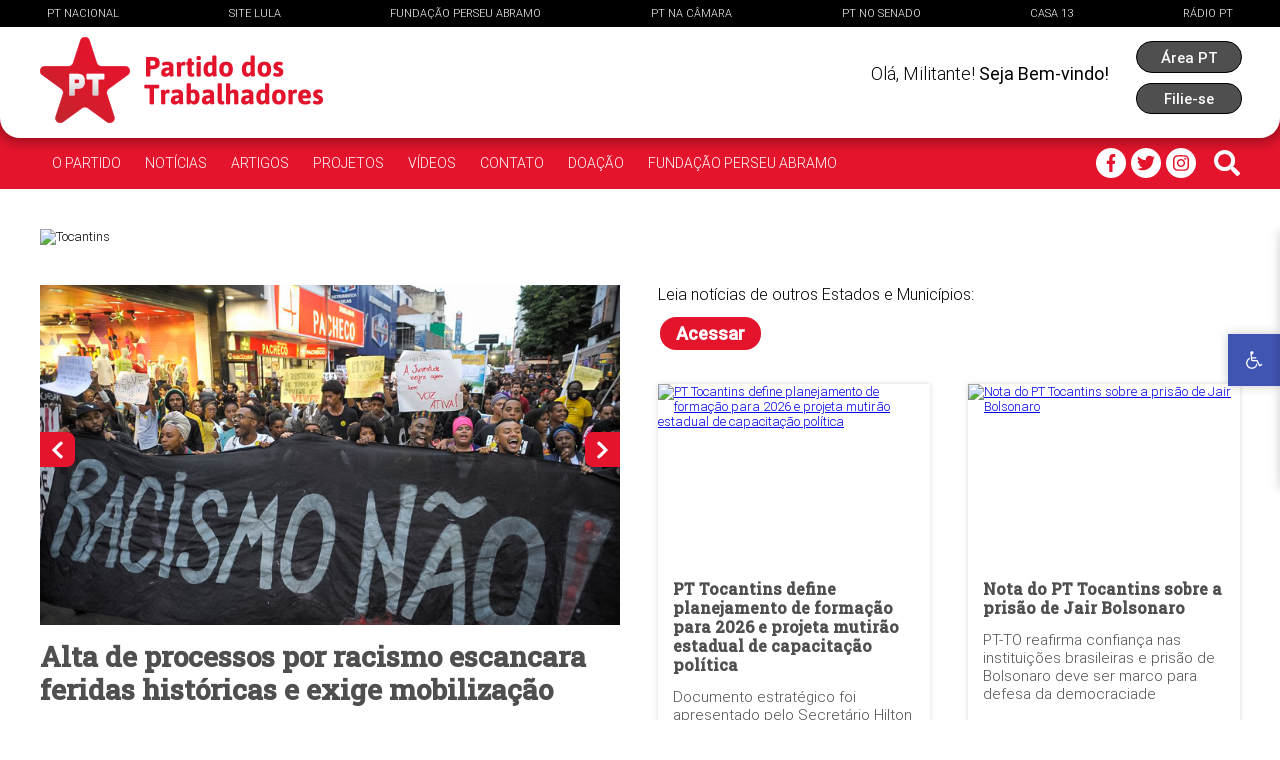

--- FILE ---
content_type: text/html; charset=utf-8
request_url: https://ptto.pt.org.br/
body_size: 62446
content:
<!DOCTYPE html><html lang="pt-br"><head><link rel="preconnect" href="https://fonts.googleapis.com"/><link rel="preconnect" href="https://fonts.gstatic.com"/><link rel="preconnect" href="https://fonts.gstatic.com" crossorigin /><meta charSet="utf-8"/><meta name="viewport" content="width=device-width,initial-scale=1"/><meta http-equiv="Content-Language" content="pt-br"/><link rel="apple-touch-icon" sizes="180x180" href="/icon/apple-touch-icon.png"/><link rel="icon" type="image/png" sizes="32x32" href="/icon/favicon-32x32.png"/><link rel="icon" type="image/png" sizes="16x16" href="/icon/favicon-16x16.png"/><link rel="manifest" href="/icon/site.webmanifest"/><link rel="mask-icon" href="/icon/safari-pinned-tab.svg" color="#e5132c"/><link rel="shortcut icon" href="/icon/favicon.ico"/><meta name="msapplication-TileColor" content="#e5132c"/><meta name="msapplication-TileImage" content="/icon/mstile-144x144.png"/><meta name="msapplication-config" content="/icon/browserconfig.xml"/><meta name="theme-color" content="#e5132c"/><title>Página Inicial | PT - Tocantins</title><meta name="title" content="Página Inicial | PT - Tocantins"/><meta name="description"/><meta property="og:type" content="website"/><meta property="og:url"/><meta property="og:title" content="Página Inicial | PT - Tocantins"/><meta property="og:description"/><meta property="og:image" content="http://ptto.pt.org.br/share.png"/><meta property="twitter:card" content="summary_large_image"/><meta property="twitter:url"/><meta property="twitter:title" content="Página Inicial | PT - Tocantins"/><meta property="twitter:description"/><meta property="twitter:image" content="http://ptto.pt.org.br/share.png"/><meta name="apple-itunes-app" content="app-id=1552275070"/><meta name="google-play-app" content="app-id=com.mangocorp.apppt"/><meta name="apple-mobile-web-app-title" content="Página Inicial | PT - Tocantins"/><meta name="application-name" content="Página Inicial | PT - Tocantins"/><script async="" src="https://www.googletagmanager.com/gtag/js?id=G-XNPTMMES7S"></script><script>
            window.dataLayer = window.dataLayer || [];
            function gtag(){dataLayer.push(arguments);}
            gtag('js', new Date());
            gtag('config', 'G-XNPTMMES7S', {
              page_path: window.location.pathname,
              cookie_domain: 'auto',
              linker: {
                accept_incoming: true
              }
            });
          </script><meta name="next-head-count" content="32"/><link rel="preload" href="/_next/static/css/74dadafcfad7f9df.css" as="style"/><link rel="stylesheet" href="/_next/static/css/74dadafcfad7f9df.css" data-n-p=""/><noscript data-n-css=""></noscript><script defer="" nomodule="" src="/_next/static/chunks/polyfills-5cd94c89d3acac5f.js"></script><script src="/_next/static/chunks/webpack-2499a24aa3641aa6.js" defer=""></script><script src="/_next/static/chunks/framework-91d7f78b5b4003c8.js" defer=""></script><script src="/_next/static/chunks/main-3988829d48982872.js" defer=""></script><script src="/_next/static/chunks/pages/_app-491650d55c51058b.js" defer=""></script><script src="/_next/static/chunks/cb1608f2-65aee3d265703b72.js" defer=""></script><script src="/_next/static/chunks/a9a7754c-c97c5b69ee80572a.js" defer=""></script><script src="/_next/static/chunks/62-a6fd2e58170dfd4b.js" defer=""></script><script src="/_next/static/chunks/129-aa5b90e507eebc14.js" defer=""></script><script src="/_next/static/chunks/431-155bda7df5132e4b.js" defer=""></script><script src="/_next/static/chunks/973-4d8615ad502962e0.js" defer=""></script><script src="/_next/static/chunks/pages/index-808db4cd8391e46d.js" defer=""></script><script src="/_next/static/5aZs45Lo2P0zx9r_SacAs/_buildManifest.js" defer=""></script><script src="/_next/static/5aZs45Lo2P0zx9r_SacAs/_ssgManifest.js" defer=""></script><script src="/_next/static/5aZs45Lo2P0zx9r_SacAs/_middlewareManifest.js" defer=""></script><style data-href="https://fonts.googleapis.com/css2?family=Roboto:wght@300;400;500&display=swap">@font-face{font-family:'Roboto';font-style:normal;font-weight:300;font-display:swap;src:url(https://fonts.gstatic.com/s/roboto/v32/KFOlCnqEu92Fr1MmSU5vAA.woff) format('woff')}@font-face{font-family:'Roboto';font-style:normal;font-weight:400;font-display:swap;src:url(https://fonts.gstatic.com/s/roboto/v32/KFOmCnqEu92Fr1Me5g.woff) format('woff')}@font-face{font-family:'Roboto';font-style:normal;font-weight:500;font-display:swap;src:url(https://fonts.gstatic.com/s/roboto/v32/KFOlCnqEu92Fr1MmEU9vAA.woff) format('woff')}@font-face{font-family:'Roboto';font-style:normal;font-weight:300;font-display:swap;src:url(https://fonts.gstatic.com/s/roboto/v32/KFOlCnqEu92Fr1MmSU5fCRc4AMP6lbBP.woff2) format('woff2');unicode-range:U+0460-052F,U+1C80-1C88,U+20B4,U+2DE0-2DFF,U+A640-A69F,U+FE2E-FE2F}@font-face{font-family:'Roboto';font-style:normal;font-weight:300;font-display:swap;src:url(https://fonts.gstatic.com/s/roboto/v32/KFOlCnqEu92Fr1MmSU5fABc4AMP6lbBP.woff2) format('woff2');unicode-range:U+0301,U+0400-045F,U+0490-0491,U+04B0-04B1,U+2116}@font-face{font-family:'Roboto';font-style:normal;font-weight:300;font-display:swap;src:url(https://fonts.gstatic.com/s/roboto/v32/KFOlCnqEu92Fr1MmSU5fCBc4AMP6lbBP.woff2) format('woff2');unicode-range:U+1F00-1FFF}@font-face{font-family:'Roboto';font-style:normal;font-weight:300;font-display:swap;src:url(https://fonts.gstatic.com/s/roboto/v32/KFOlCnqEu92Fr1MmSU5fBxc4AMP6lbBP.woff2) format('woff2');unicode-range:U+0370-0377,U+037A-037F,U+0384-038A,U+038C,U+038E-03A1,U+03A3-03FF}@font-face{font-family:'Roboto';font-style:normal;font-weight:300;font-display:swap;src:url(https://fonts.gstatic.com/s/roboto/v32/KFOlCnqEu92Fr1MmSU5fCxc4AMP6lbBP.woff2) format('woff2');unicode-range:U+0102-0103,U+0110-0111,U+0128-0129,U+0168-0169,U+01A0-01A1,U+01AF-01B0,U+0300-0301,U+0303-0304,U+0308-0309,U+0323,U+0329,U+1EA0-1EF9,U+20AB}@font-face{font-family:'Roboto';font-style:normal;font-weight:300;font-display:swap;src:url(https://fonts.gstatic.com/s/roboto/v32/KFOlCnqEu92Fr1MmSU5fChc4AMP6lbBP.woff2) format('woff2');unicode-range:U+0100-02AF,U+0304,U+0308,U+0329,U+1E00-1E9F,U+1EF2-1EFF,U+2020,U+20A0-20AB,U+20AD-20C0,U+2113,U+2C60-2C7F,U+A720-A7FF}@font-face{font-family:'Roboto';font-style:normal;font-weight:300;font-display:swap;src:url(https://fonts.gstatic.com/s/roboto/v32/KFOlCnqEu92Fr1MmSU5fBBc4AMP6lQ.woff2) format('woff2');unicode-range:U+0000-00FF,U+0131,U+0152-0153,U+02BB-02BC,U+02C6,U+02DA,U+02DC,U+0304,U+0308,U+0329,U+2000-206F,U+2074,U+20AC,U+2122,U+2191,U+2193,U+2212,U+2215,U+FEFF,U+FFFD}@font-face{font-family:'Roboto';font-style:normal;font-weight:400;font-display:swap;src:url(https://fonts.gstatic.com/s/roboto/v32/KFOmCnqEu92Fr1Mu72xKKTU1Kvnz.woff2) format('woff2');unicode-range:U+0460-052F,U+1C80-1C88,U+20B4,U+2DE0-2DFF,U+A640-A69F,U+FE2E-FE2F}@font-face{font-family:'Roboto';font-style:normal;font-weight:400;font-display:swap;src:url(https://fonts.gstatic.com/s/roboto/v32/KFOmCnqEu92Fr1Mu5mxKKTU1Kvnz.woff2) format('woff2');unicode-range:U+0301,U+0400-045F,U+0490-0491,U+04B0-04B1,U+2116}@font-face{font-family:'Roboto';font-style:normal;font-weight:400;font-display:swap;src:url(https://fonts.gstatic.com/s/roboto/v32/KFOmCnqEu92Fr1Mu7mxKKTU1Kvnz.woff2) format('woff2');unicode-range:U+1F00-1FFF}@font-face{font-family:'Roboto';font-style:normal;font-weight:400;font-display:swap;src:url(https://fonts.gstatic.com/s/roboto/v32/KFOmCnqEu92Fr1Mu4WxKKTU1Kvnz.woff2) format('woff2');unicode-range:U+0370-0377,U+037A-037F,U+0384-038A,U+038C,U+038E-03A1,U+03A3-03FF}@font-face{font-family:'Roboto';font-style:normal;font-weight:400;font-display:swap;src:url(https://fonts.gstatic.com/s/roboto/v32/KFOmCnqEu92Fr1Mu7WxKKTU1Kvnz.woff2) format('woff2');unicode-range:U+0102-0103,U+0110-0111,U+0128-0129,U+0168-0169,U+01A0-01A1,U+01AF-01B0,U+0300-0301,U+0303-0304,U+0308-0309,U+0323,U+0329,U+1EA0-1EF9,U+20AB}@font-face{font-family:'Roboto';font-style:normal;font-weight:400;font-display:swap;src:url(https://fonts.gstatic.com/s/roboto/v32/KFOmCnqEu92Fr1Mu7GxKKTU1Kvnz.woff2) format('woff2');unicode-range:U+0100-02AF,U+0304,U+0308,U+0329,U+1E00-1E9F,U+1EF2-1EFF,U+2020,U+20A0-20AB,U+20AD-20C0,U+2113,U+2C60-2C7F,U+A720-A7FF}@font-face{font-family:'Roboto';font-style:normal;font-weight:400;font-display:swap;src:url(https://fonts.gstatic.com/s/roboto/v32/KFOmCnqEu92Fr1Mu4mxKKTU1Kg.woff2) format('woff2');unicode-range:U+0000-00FF,U+0131,U+0152-0153,U+02BB-02BC,U+02C6,U+02DA,U+02DC,U+0304,U+0308,U+0329,U+2000-206F,U+2074,U+20AC,U+2122,U+2191,U+2193,U+2212,U+2215,U+FEFF,U+FFFD}@font-face{font-family:'Roboto';font-style:normal;font-weight:500;font-display:swap;src:url(https://fonts.gstatic.com/s/roboto/v32/KFOlCnqEu92Fr1MmEU9fCRc4AMP6lbBP.woff2) format('woff2');unicode-range:U+0460-052F,U+1C80-1C88,U+20B4,U+2DE0-2DFF,U+A640-A69F,U+FE2E-FE2F}@font-face{font-family:'Roboto';font-style:normal;font-weight:500;font-display:swap;src:url(https://fonts.gstatic.com/s/roboto/v32/KFOlCnqEu92Fr1MmEU9fABc4AMP6lbBP.woff2) format('woff2');unicode-range:U+0301,U+0400-045F,U+0490-0491,U+04B0-04B1,U+2116}@font-face{font-family:'Roboto';font-style:normal;font-weight:500;font-display:swap;src:url(https://fonts.gstatic.com/s/roboto/v32/KFOlCnqEu92Fr1MmEU9fCBc4AMP6lbBP.woff2) format('woff2');unicode-range:U+1F00-1FFF}@font-face{font-family:'Roboto';font-style:normal;font-weight:500;font-display:swap;src:url(https://fonts.gstatic.com/s/roboto/v32/KFOlCnqEu92Fr1MmEU9fBxc4AMP6lbBP.woff2) format('woff2');unicode-range:U+0370-0377,U+037A-037F,U+0384-038A,U+038C,U+038E-03A1,U+03A3-03FF}@font-face{font-family:'Roboto';font-style:normal;font-weight:500;font-display:swap;src:url(https://fonts.gstatic.com/s/roboto/v32/KFOlCnqEu92Fr1MmEU9fCxc4AMP6lbBP.woff2) format('woff2');unicode-range:U+0102-0103,U+0110-0111,U+0128-0129,U+0168-0169,U+01A0-01A1,U+01AF-01B0,U+0300-0301,U+0303-0304,U+0308-0309,U+0323,U+0329,U+1EA0-1EF9,U+20AB}@font-face{font-family:'Roboto';font-style:normal;font-weight:500;font-display:swap;src:url(https://fonts.gstatic.com/s/roboto/v32/KFOlCnqEu92Fr1MmEU9fChc4AMP6lbBP.woff2) format('woff2');unicode-range:U+0100-02AF,U+0304,U+0308,U+0329,U+1E00-1E9F,U+1EF2-1EFF,U+2020,U+20A0-20AB,U+20AD-20C0,U+2113,U+2C60-2C7F,U+A720-A7FF}@font-face{font-family:'Roboto';font-style:normal;font-weight:500;font-display:swap;src:url(https://fonts.gstatic.com/s/roboto/v32/KFOlCnqEu92Fr1MmEU9fBBc4AMP6lQ.woff2) format('woff2');unicode-range:U+0000-00FF,U+0131,U+0152-0153,U+02BB-02BC,U+02C6,U+02DA,U+02DC,U+0304,U+0308,U+0329,U+2000-206F,U+2074,U+20AC,U+2122,U+2191,U+2193,U+2212,U+2215,U+FEFF,U+FFFD}</style><style data-href="https://fonts.googleapis.com/css2?family=Roboto+Slab:wght@300;400;500&display=swap">@font-face{font-family:'Roboto Slab';font-style:normal;font-weight:300;font-display:swap;src:url(https://fonts.gstatic.com/s/robotoslab/v34/BngbUXZYTXPIvIBgJJSb6s3BzlRRfKOFbvjo0oSWaw.woff) format('woff')}@font-face{font-family:'Roboto Slab';font-style:normal;font-weight:400;font-display:swap;src:url(https://fonts.gstatic.com/s/robotoslab/v34/BngbUXZYTXPIvIBgJJSb6s3BzlRRfKOFbvjojISWaw.woff) format('woff')}@font-face{font-family:'Roboto Slab';font-style:normal;font-weight:500;font-display:swap;src:url(https://fonts.gstatic.com/s/robotoslab/v34/BngbUXZYTXPIvIBgJJSb6s3BzlRRfKOFbvjovoSWaw.woff) format('woff')}@font-face{font-family:'Roboto Slab';font-style:normal;font-weight:300;font-display:swap;src:url(https://fonts.gstatic.com/s/robotoslab/v34/BngMUXZYTXPIvIBgJJSb6ufA5qWr4xCCQ_k.woff2) format('woff2');unicode-range:U+0460-052F,U+1C80-1C88,U+20B4,U+2DE0-2DFF,U+A640-A69F,U+FE2E-FE2F}@font-face{font-family:'Roboto Slab';font-style:normal;font-weight:300;font-display:swap;src:url(https://fonts.gstatic.com/s/robotoslab/v34/BngMUXZYTXPIvIBgJJSb6ufJ5qWr4xCCQ_k.woff2) format('woff2');unicode-range:U+0301,U+0400-045F,U+0490-0491,U+04B0-04B1,U+2116}@font-face{font-family:'Roboto Slab';font-style:normal;font-weight:300;font-display:swap;src:url(https://fonts.gstatic.com/s/robotoslab/v34/BngMUXZYTXPIvIBgJJSb6ufB5qWr4xCCQ_k.woff2) format('woff2');unicode-range:U+1F00-1FFF}@font-face{font-family:'Roboto Slab';font-style:normal;font-weight:300;font-display:swap;src:url(https://fonts.gstatic.com/s/robotoslab/v34/BngMUXZYTXPIvIBgJJSb6ufO5qWr4xCCQ_k.woff2) format('woff2');unicode-range:U+0370-0377,U+037A-037F,U+0384-038A,U+038C,U+038E-03A1,U+03A3-03FF}@font-face{font-family:'Roboto Slab';font-style:normal;font-weight:300;font-display:swap;src:url(https://fonts.gstatic.com/s/robotoslab/v34/BngMUXZYTXPIvIBgJJSb6ufC5qWr4xCCQ_k.woff2) format('woff2');unicode-range:U+0102-0103,U+0110-0111,U+0128-0129,U+0168-0169,U+01A0-01A1,U+01AF-01B0,U+0300-0301,U+0303-0304,U+0308-0309,U+0323,U+0329,U+1EA0-1EF9,U+20AB}@font-face{font-family:'Roboto Slab';font-style:normal;font-weight:300;font-display:swap;src:url(https://fonts.gstatic.com/s/robotoslab/v34/BngMUXZYTXPIvIBgJJSb6ufD5qWr4xCCQ_k.woff2) format('woff2');unicode-range:U+0100-02AF,U+0304,U+0308,U+0329,U+1E00-1E9F,U+1EF2-1EFF,U+2020,U+20A0-20AB,U+20AD-20C0,U+2113,U+2C60-2C7F,U+A720-A7FF}@font-face{font-family:'Roboto Slab';font-style:normal;font-weight:300;font-display:swap;src:url(https://fonts.gstatic.com/s/robotoslab/v34/BngMUXZYTXPIvIBgJJSb6ufN5qWr4xCC.woff2) format('woff2');unicode-range:U+0000-00FF,U+0131,U+0152-0153,U+02BB-02BC,U+02C6,U+02DA,U+02DC,U+0304,U+0308,U+0329,U+2000-206F,U+2074,U+20AC,U+2122,U+2191,U+2193,U+2212,U+2215,U+FEFF,U+FFFD}@font-face{font-family:'Roboto Slab';font-style:normal;font-weight:400;font-display:swap;src:url(https://fonts.gstatic.com/s/robotoslab/v34/BngMUXZYTXPIvIBgJJSb6ufA5qWr4xCCQ_k.woff2) format('woff2');unicode-range:U+0460-052F,U+1C80-1C88,U+20B4,U+2DE0-2DFF,U+A640-A69F,U+FE2E-FE2F}@font-face{font-family:'Roboto Slab';font-style:normal;font-weight:400;font-display:swap;src:url(https://fonts.gstatic.com/s/robotoslab/v34/BngMUXZYTXPIvIBgJJSb6ufJ5qWr4xCCQ_k.woff2) format('woff2');unicode-range:U+0301,U+0400-045F,U+0490-0491,U+04B0-04B1,U+2116}@font-face{font-family:'Roboto Slab';font-style:normal;font-weight:400;font-display:swap;src:url(https://fonts.gstatic.com/s/robotoslab/v34/BngMUXZYTXPIvIBgJJSb6ufB5qWr4xCCQ_k.woff2) format('woff2');unicode-range:U+1F00-1FFF}@font-face{font-family:'Roboto Slab';font-style:normal;font-weight:400;font-display:swap;src:url(https://fonts.gstatic.com/s/robotoslab/v34/BngMUXZYTXPIvIBgJJSb6ufO5qWr4xCCQ_k.woff2) format('woff2');unicode-range:U+0370-0377,U+037A-037F,U+0384-038A,U+038C,U+038E-03A1,U+03A3-03FF}@font-face{font-family:'Roboto Slab';font-style:normal;font-weight:400;font-display:swap;src:url(https://fonts.gstatic.com/s/robotoslab/v34/BngMUXZYTXPIvIBgJJSb6ufC5qWr4xCCQ_k.woff2) format('woff2');unicode-range:U+0102-0103,U+0110-0111,U+0128-0129,U+0168-0169,U+01A0-01A1,U+01AF-01B0,U+0300-0301,U+0303-0304,U+0308-0309,U+0323,U+0329,U+1EA0-1EF9,U+20AB}@font-face{font-family:'Roboto Slab';font-style:normal;font-weight:400;font-display:swap;src:url(https://fonts.gstatic.com/s/robotoslab/v34/BngMUXZYTXPIvIBgJJSb6ufD5qWr4xCCQ_k.woff2) format('woff2');unicode-range:U+0100-02AF,U+0304,U+0308,U+0329,U+1E00-1E9F,U+1EF2-1EFF,U+2020,U+20A0-20AB,U+20AD-20C0,U+2113,U+2C60-2C7F,U+A720-A7FF}@font-face{font-family:'Roboto Slab';font-style:normal;font-weight:400;font-display:swap;src:url(https://fonts.gstatic.com/s/robotoslab/v34/BngMUXZYTXPIvIBgJJSb6ufN5qWr4xCC.woff2) format('woff2');unicode-range:U+0000-00FF,U+0131,U+0152-0153,U+02BB-02BC,U+02C6,U+02DA,U+02DC,U+0304,U+0308,U+0329,U+2000-206F,U+2074,U+20AC,U+2122,U+2191,U+2193,U+2212,U+2215,U+FEFF,U+FFFD}@font-face{font-family:'Roboto Slab';font-style:normal;font-weight:500;font-display:swap;src:url(https://fonts.gstatic.com/s/robotoslab/v34/BngMUXZYTXPIvIBgJJSb6ufA5qWr4xCCQ_k.woff2) format('woff2');unicode-range:U+0460-052F,U+1C80-1C88,U+20B4,U+2DE0-2DFF,U+A640-A69F,U+FE2E-FE2F}@font-face{font-family:'Roboto Slab';font-style:normal;font-weight:500;font-display:swap;src:url(https://fonts.gstatic.com/s/robotoslab/v34/BngMUXZYTXPIvIBgJJSb6ufJ5qWr4xCCQ_k.woff2) format('woff2');unicode-range:U+0301,U+0400-045F,U+0490-0491,U+04B0-04B1,U+2116}@font-face{font-family:'Roboto Slab';font-style:normal;font-weight:500;font-display:swap;src:url(https://fonts.gstatic.com/s/robotoslab/v34/BngMUXZYTXPIvIBgJJSb6ufB5qWr4xCCQ_k.woff2) format('woff2');unicode-range:U+1F00-1FFF}@font-face{font-family:'Roboto Slab';font-style:normal;font-weight:500;font-display:swap;src:url(https://fonts.gstatic.com/s/robotoslab/v34/BngMUXZYTXPIvIBgJJSb6ufO5qWr4xCCQ_k.woff2) format('woff2');unicode-range:U+0370-0377,U+037A-037F,U+0384-038A,U+038C,U+038E-03A1,U+03A3-03FF}@font-face{font-family:'Roboto Slab';font-style:normal;font-weight:500;font-display:swap;src:url(https://fonts.gstatic.com/s/robotoslab/v34/BngMUXZYTXPIvIBgJJSb6ufC5qWr4xCCQ_k.woff2) format('woff2');unicode-range:U+0102-0103,U+0110-0111,U+0128-0129,U+0168-0169,U+01A0-01A1,U+01AF-01B0,U+0300-0301,U+0303-0304,U+0308-0309,U+0323,U+0329,U+1EA0-1EF9,U+20AB}@font-face{font-family:'Roboto Slab';font-style:normal;font-weight:500;font-display:swap;src:url(https://fonts.gstatic.com/s/robotoslab/v34/BngMUXZYTXPIvIBgJJSb6ufD5qWr4xCCQ_k.woff2) format('woff2');unicode-range:U+0100-02AF,U+0304,U+0308,U+0329,U+1E00-1E9F,U+1EF2-1EFF,U+2020,U+20A0-20AB,U+20AD-20C0,U+2113,U+2C60-2C7F,U+A720-A7FF}@font-face{font-family:'Roboto Slab';font-style:normal;font-weight:500;font-display:swap;src:url(https://fonts.gstatic.com/s/robotoslab/v34/BngMUXZYTXPIvIBgJJSb6ufN5qWr4xCC.woff2) format('woff2');unicode-range:U+0000-00FF,U+0131,U+0152-0153,U+02BB-02BC,U+02C6,U+02DA,U+02DC,U+0304,U+0308,U+0329,U+2000-206F,U+2074,U+20AC,U+2122,U+2191,U+2193,U+2212,U+2215,U+FEFF,U+FFFD}</style></head><body><div id="__next"><div><section class="styles__Wrapper-sc-108v8qh-0 bxlHzZ"><div class="styles__Wrapper-sc-1vj82zc-0 esQbNk"><button type="button" class="styles__ButtonAccessibility-sc-1vj82zc-1 ecptpb"><svg xmlns="http://www.w3.org/2000/svg" viewBox="0 0 100 100" fill="currentColor" width="1em"><g><path d="M60.4,78.9c-2.2,4.1-5.3,7.4-9.2,9.8c-4,2.4-8.3,3.6-13,3.6c-6.9,0-12.8-2.4-17.7-7.3c-4.9-4.9-7.3-10.8-7.3-17.7c0-5,1.4-9.5,4.1-13.7c2.7-4.2,6.4-7.2,10.9-9.2l-0.9-7.3c-6.3,2.3-11.4,6.2-15.3,11.8C7.9,54.4,6,60.6,6,67.3c0,5.8,1.4,11.2,4.3,16.1s6.8,8.8,11.7,11.7c4.9,2.9,10.3,4.3,16.1,4.3c7,0,13.3-2.1,18.9-6.2c5.7-4.1,9.6-9.5,11.7-16.2l-5.7-11.4C63.5,70.4,62.5,74.8,60.4,78.9z"></path><path d="M93.8,71.3l-11.1,5.5L70,51.4c-0.6-1.3-1.7-2-3.2-2H41.3l-0.9-7.2h22.7v-7.2H39.6L37.5,19c2.5,0.3,4.8-0.5,6.7-2.3c1.9-1.8,2.9-4,2.9-6.6c0-2.5-0.9-4.6-2.6-6.3c-1.8-1.8-3.9-2.6-6.3-2.6c-2,0-3.8,0.6-5.4,1.8c-1.6,1.2-2.7,2.7-3.2,4.6c-0.3,1-0.4,1.8-0.3,2.3l5.4,43.5c0.1,0.9,0.5,1.6,1.2,2.3c0.7,0.6,1.5,0.9,2.4,0.9h26.4l13.4,26.7c0.6,1.3,1.7,2,3.2,2c0.6,0,1.1-0.1,1.6-0.4L97,77.7L93.8,71.3z"></path></g></svg></button><div class="styles__ContentItems-sc-1vj82zc-2 iUplcK"><p class="styles__Text-sc-1vj82zc-3 gQJxRo">Acessibilidade</p><ul class="styles__Items-sc-1vj82zc-4 eKVuag"><li class="styles__Item-sc-1vj82zc-5 egNPGK"><button type="button" class="styles__AccessibilityButton-sc-1vj82zc-6 bZyjwW">Aumentar Texto</button></li><li class="styles__Item-sc-1vj82zc-5 egNPGK"><button type="button" class="styles__AccessibilityButton-sc-1vj82zc-6 eSWtHw">Diminuir Texto</button></li><li class="styles__Item-sc-1vj82zc-5 egNPGK"><button type="button" class="styles__AccessibilityButton-sc-1vj82zc-6 bZyjwW">Tons de Cinza</button></li><li class="styles__Item-sc-1vj82zc-5 egNPGK"><button type="button" class="styles__AccessibilityButton-sc-1vj82zc-6 bZyjwW">Alto Contraste</button></li><li class="styles__Item-sc-1vj82zc-5 egNPGK"><button type="button" class="styles__AccessibilityButton-sc-1vj82zc-6 bZyjwW">Resetar (padrão)</button></li></ul></div></div><header data-testid="test_header" class="styles__Header-sc-s33rms-0 iECWmQ"><menu class="styles__Wrapper-sc-15zdb5w-0 kXopN"><div class="styles__Limit-sc-15zdb5w-1 gXxGQm"><ul class="styles__List-sc-15zdb5w-2 cdJwNu"><li class="styles__ListItem-sc-15zdb5w-3 WMFxy"><a href="https://pt.org.br/?utm_source=pem&amp;utm_medium=menu&amp;utm_campaign=institutional" title="MenuInstitucional-PT Nacional" target="_blank" class="styles__ItemLink-sc-15zdb5w-4 cDgKOX">PT Nacional</a></li><li class="styles__ListItem-sc-15zdb5w-3 WMFxy"><a href="https://lula.com.br/?utm_source=pem&amp;utm_medium=menu&amp;utm_campaign=institutional" title="MenuInstitucional-Site Lula" target="_blank" class="styles__ItemLink-sc-15zdb5w-4 cDgKOX">Site Lula</a></li><li class="styles__ListItem-sc-15zdb5w-3 WMFxy"><a href="https://fpabramo.org.br/?utm_source=pem&amp;utm_medium=menu&amp;utm_campaign=institutional" title="MenuInstitucional-Fundação Perseu Abramo" target="_blank" class="styles__ItemLink-sc-15zdb5w-4 cDgKOX">Fundação Perseu Abramo</a></li><li class="styles__ListItem-sc-15zdb5w-3 WMFxy"><a href="https://ptnacamara.org.br/?utm_source=pem&amp;utm_medium=menu&amp;utm_campaign=institutional" title="MenuInstitucional-PT na Câmara" target="_blank" class="styles__ItemLink-sc-15zdb5w-4 cDgKOX">PT na Câmara</a></li><li class="styles__ListItem-sc-15zdb5w-3 WMFxy"><a href="https://ptnosenado.org.br/?utm_source=pem&amp;utm_medium=menu&amp;utm_campaign=institutional" title="MenuInstitucional-PT no Senado" target="_blank" class="styles__ItemLink-sc-15zdb5w-4 cDgKOX">PT no Senado</a></li><li class="styles__ListItem-sc-15zdb5w-3 WMFxy"><a href="http://casa13.pt.org.br/?utm_source=pem&amp;utm_medium=menu&amp;utm_campaign=institutional" title="MenuInstitucional-Casa 13" target="_blank" class="styles__ItemLink-sc-15zdb5w-4 cDgKOX">Casa 13</a></li><li class="styles__ListItem-sc-15zdb5w-3 WMFxy"><a href="http://radio.pt.org.br/?utm_source=pem&amp;utm_medium=menu&amp;utm_campaign=institutional" title="MenuInstitucional-Rádio PT" target="_blank" class="styles__ItemLink-sc-15zdb5w-4 cDgKOX">Rádio PT</a></li></ul></div></menu><div class="styles__Wrapper-sc-1xrithy-0 dmfLpc"><div class="GlobalStyles__Limit-sc-1xgin1e-0 styles__UserLimit-sc-1xrithy-1 fIKIxn ghRrhm"><img alt="Logo - Partido dos Trabalhadores" data-testid="test_logo" src="/global/pt-logo-star.png" height="60" width="63" class="styles__LogoImg-sc-1xrithy-5 fMgmDC"/><div class="styles__UserInfos-sc-1xrithy-2 iQLbfV"><p class="styles__UserName-sc-1xrithy-6 coyudH">Olá, <!-- -->Militante<!-- -->! <strong>Seja Bem-vindo!</strong></p><menu class="styles__UserMenu-sc-1xrithy-3 fbjtZQ"><a color="white" href="https://pt.org.br/area-pt/?utm_source=pem&amp;utm_medium=menu&amp;utm_campaign=user_menu" target="_blank" title="Link- Área PT" class="styles__Link-sc-11ie29f-1 ddTZKG"><span>Área PT</span></a><a color="white" href="https://pt.org.br/filiacao/?utm_source=pem&amp;utm_medium=menu&amp;utm_campaign=user_menu" target="_blank" title="Link- Filie-se" class="styles__Link-sc-11ie29f-1 ddTZKG"><span>Filie-se</span></a></menu></div></div></div><nav class="styles__NavWrapper-sc-s33rms-1 ghWcWU"><div class="GlobalStyles__Limit-sc-1xgin1e-0 styles__NavigationLimit-sc-s33rms-3 fIKIxn dxAYVT"><div class="styles__Wrapper-sc-jyyi9z-8 vRBDn"><button name="Menu Mobile" value="Menu Mobile" class="styles__MobileButton-sc-jyyi9z-4 dARtVY"><span class="styles__Line-sc-jyyi9z-0 styles__Line1-sc-jyyi9z-1 gKqQee hkkZNO"></span><span class="styles__Line-sc-jyyi9z-0 styles__Line2-sc-jyyi9z-2 gKqQee fkrSae"></span><span class="styles__Line-sc-jyyi9z-0 styles__Line3-sc-jyyi9z-3 gKqQee kcJZbG"></span></button><ol class="styles__List-sc-jyyi9z-5 jIZknp"><li class="styles__ListItem-sc-jyyi9z-6 diyuBp"><a href="https://pt.org.br/?utm_source=pem&amp;utm_medium=menu&amp;utm_campaign=navigation" title="Menu-Navegação O Partido" target="_blank" class="styles__ItemLink-sc-jyyi9z-7 gudXLD">O Partido</a></li><li class="styles__ListItem-sc-jyyi9z-6 diyuBp"><a href="/noticias" title="Menu-Navegação Notícias" class="styles__ItemLink-sc-jyyi9z-7 gudXLD">Notícias</a></li><li class="styles__ListItem-sc-jyyi9z-6 diyuBp"><a href="/artigos" title="Menu-Navegação Artigos" class="styles__ItemLink-sc-jyyi9z-7 gudXLD">Artigos</a></li><li class="styles__ListItem-sc-jyyi9z-6 diyuBp"><a href="/projetos" title="Menu-Navegação Projetos" class="styles__ItemLink-sc-jyyi9z-7 gudXLD">Projetos</a></li><li class="styles__ListItem-sc-jyyi9z-6 diyuBp"><a href="/videos" title="Menu-Navegação Vídeos" class="styles__ItemLink-sc-jyyi9z-7 gudXLD">Vídeos</a></li><li class="styles__ListItem-sc-jyyi9z-6 diyuBp"><a href="/contato" title="Menu-Navegação Contato" class="styles__ItemLink-sc-jyyi9z-7 gudXLD">Contato</a></li><li class="styles__ListItem-sc-jyyi9z-6 diyuBp"><a href="https://doe.pt.org.br/?utm_source=pem&amp;utm_medium=menu&amp;utm_campaign=navigation" title="Menu-Navegação Doação" target="_blank" class="styles__ItemLink-sc-jyyi9z-7 gudXLD">Doação</a></li><li class="styles__ListItem-sc-jyyi9z-6 diyuBp"><a href="https://fpabramo.org.br/" title="Menu-Navegação Fundação Perseu Abramo" target="_blank" class="styles__ItemLink-sc-jyyi9z-7 gudXLD">Fundação Perseu Abramo</a></li></ol></div><div class="styles__SocialWrapper-sc-s33rms-2 WGEsN"><div color="#e4142c" class="styles__Wrapper-sc-m9864s-0 eRbqeX"><ul class="styles__Social-sc-m9864s-1 cBjDxH"><li class="styles__SocialItem-sc-m9864s-2 kSiwiR"><a href="https://www.facebook.com/PTdoTocantins" title="Facebook" target="_blank" class="styles__SocialItemLink-sc-m9864s-3 hoZPfw"><svg aria-hidden="true" focusable="false" data-prefix="fab" data-icon="facebook-f" class="svg-inline--fa fa-facebook-f fa-w-10 fa-lg " role="img" xmlns="http://www.w3.org/2000/svg" viewBox="0 0 320 512" color="#e4142c"><path fill="currentColor" d="M279.14 288l14.22-92.66h-88.91v-60.13c0-25.35 12.42-50.06 52.24-50.06h40.42V6.26S260.43 0 225.36 0c-73.22 0-121.08 44.38-121.08 124.72v70.62H22.89V288h81.39v224h100.17V288z"></path></svg></a></li><li class="styles__SocialItem-sc-m9864s-2 kSiwiR"><a href="https://twitter.com/pttocantins" title="Twitter" target="_blank" class="styles__SocialItemLink-sc-m9864s-3 hoZPfw"><svg aria-hidden="true" focusable="false" data-prefix="fab" data-icon="twitter" class="svg-inline--fa fa-twitter fa-w-16 fa-lg " role="img" xmlns="http://www.w3.org/2000/svg" viewBox="0 0 512 512" color="#e4142c"><path fill="currentColor" d="M459.37 151.716c.325 4.548.325 9.097.325 13.645 0 138.72-105.583 298.558-298.558 298.558-59.452 0-114.68-17.219-161.137-47.106 8.447.974 16.568 1.299 25.34 1.299 49.055 0 94.213-16.568 130.274-44.832-46.132-.975-84.792-31.188-98.112-72.772 6.498.974 12.995 1.624 19.818 1.624 9.421 0 18.843-1.3 27.614-3.573-48.081-9.747-84.143-51.98-84.143-102.985v-1.299c13.969 7.797 30.214 12.67 47.431 13.319-28.264-18.843-46.781-51.005-46.781-87.391 0-19.492 5.197-37.36 14.294-52.954 51.655 63.675 129.3 105.258 216.365 109.807-1.624-7.797-2.599-15.918-2.599-24.04 0-57.828 46.782-104.934 104.934-104.934 30.213 0 57.502 12.67 76.67 33.137 23.715-4.548 46.456-13.32 66.599-25.34-7.798 24.366-24.366 44.833-46.132 57.827 21.117-2.273 41.584-8.122 60.426-16.243-14.292 20.791-32.161 39.308-52.628 54.253z"></path></svg></a></li><li class="styles__SocialItem-sc-m9864s-2 kSiwiR"><a href="https://www.instagram.com/pttocantins/" title="Instagram" target="_blank" class="styles__SocialItemLink-sc-m9864s-3 hoZPfw"><svg aria-hidden="true" focusable="false" data-prefix="fab" data-icon="instagram" class="svg-inline--fa fa-instagram fa-w-14 fa-lg " role="img" xmlns="http://www.w3.org/2000/svg" viewBox="0 0 448 512" color="#e4142c"><path fill="currentColor" d="M224.1 141c-63.6 0-114.9 51.3-114.9 114.9s51.3 114.9 114.9 114.9S339 319.5 339 255.9 287.7 141 224.1 141zm0 189.6c-41.1 0-74.7-33.5-74.7-74.7s33.5-74.7 74.7-74.7 74.7 33.5 74.7 74.7-33.6 74.7-74.7 74.7zm146.4-194.3c0 14.9-12 26.8-26.8 26.8-14.9 0-26.8-12-26.8-26.8s12-26.8 26.8-26.8 26.8 12 26.8 26.8zm76.1 27.2c-1.7-35.9-9.9-67.7-36.2-93.9-26.2-26.2-58-34.4-93.9-36.2-37-2.1-147.9-2.1-184.9 0-35.8 1.7-67.6 9.9-93.9 36.1s-34.4 58-36.2 93.9c-2.1 37-2.1 147.9 0 184.9 1.7 35.9 9.9 67.7 36.2 93.9s58 34.4 93.9 36.2c37 2.1 147.9 2.1 184.9 0 35.9-1.7 67.7-9.9 93.9-36.2 26.2-26.2 34.4-58 36.2-93.9 2.1-37 2.1-147.8 0-184.8zM398.8 388c-7.8 19.6-22.9 34.7-42.6 42.6-29.5 11.7-99.5 9-132.1 9s-102.7 2.6-132.1-9c-19.6-7.8-34.7-22.9-42.6-42.6-11.7-29.5-9-99.5-9-132.1s-2.6-102.7 9-132.1c7.8-19.6 22.9-34.7 42.6-42.6 29.5-11.7 99.5-9 132.1-9s102.7-2.6 132.1 9c19.6 7.8 34.7 22.9 42.6 42.6 11.7 29.5 9 99.5 9 132.1s2.7 102.7-9 132.1z"></path></svg></a></li></ul></div><menu class="styles__UserMenu-sc-1xrithy-3 jCqbOM"><a color="darkRed" href="https://pt.org.br/area-pt/?utm_source=pem&amp;utm_medium=menu&amp;utm_campaign=user_menu" target="_blank" title="Link- Área PT" class="styles__Link-sc-11ie29f-1 jzuIWA"><span>Área PT</span></a><a color="darkRed" href="https://pt.org.br/filiacao/?utm_source=pem&amp;utm_medium=menu&amp;utm_campaign=user_menu" target="_blank" title="Link- Filie-se" class="styles__Link-sc-11ie29f-1 jzuIWA"><span>Filie-se</span></a></menu><form novalidate="" class="styles__Wrapper-sc-1nmn94y-0 gxfDn"><button type="button" class="styles__SearchButton-sc-1nmn94y-2 gKXACA"><svg aria-hidden="true" focusable="false" data-prefix="fas" data-icon="search" class="svg-inline--fa fa-search fa-w-16 fa-2x " role="img" xmlns="http://www.w3.org/2000/svg" viewBox="0 0 512 512" color="white"><path fill="currentColor" d="M505 442.7L405.3 343c-4.5-4.5-10.6-7-17-7H372c27.6-35.3 44-79.7 44-128C416 93.1 322.9 0 208 0S0 93.1 0 208s93.1 208 208 208c48.3 0 92.7-16.4 128-44v16.3c0 6.4 2.5 12.5 7 17l99.7 99.7c9.4 9.4 24.6 9.4 33.9 0l28.3-28.3c9.4-9.4 9.4-24.6.1-34zM208 336c-70.7 0-128-57.2-128-128 0-70.7 57.2-128 128-128 70.7 0 128 57.2 128 128 0 70.7-57.2 128-128 128z"></path></svg></button></form></div></div></nav></header><main role="main" class="global__Main-sc-1yag0ze-3 kFtvby"><figure class="home__Banner-sc-rsr7o1-1 itowSU"><img src="https://pem.pt.org.br/storage/websites/24CkgpVMXTkfgdaWsad2s1JsCmfsfE3laIPHAtXl.png" alt="Tocantins"/></figure><div class="home__Wrapper-sc-rsr7o1-0 knYPAG"><div class="global__Flex-sc-1yag0ze-1 oiBAc"><div class="home__Slider-sc-rsr7o1-2 emybGC"><div class="styles__Wrapper-sc-khb6gv-0 jFqwqp"><div class="carousel-root" tabindex="0"><div class="carousel carousel-slider" style="width:100%"><button type="button" aria-label="previous slide / item" class="control-arrow control-prev control-disabled"></button><div class="slider-wrapper axis-horizontal"><ul class="slider animated" style="-webkit-transform:translate3d(-200%,0,0);-moz-transform:translate3d(-200%,0,0);-ms-transform:translate3d(-200%,0,0);-o-transform:translate3d(-200%,0,0);transform:translate3d(-200%,0,0);-ms-transform:translate3d(-200%,0,0);-webkit-transition-duration:350ms;-moz-transition-duration:350ms;-ms-transition-duration:350ms;-o-transition-duration:350ms;transition-duration:350ms;-ms-transition-duration:350ms"><li class="slide"><article class="styles__Wrapper-sc-5770y3-0 kANhQO"><div class="styles__Content-sc-5770y3-7 gndzwB"><div><a href="https://pt.org.br/combate-ao-racismo-encontro-nacional-do-pt-acontece-na-sexta-e-no-sabado/" title="Combate ao Racismo: Encontro Nacional do PT acontece na sexta e no sábado" target="_blank"><h3 class="styles__Title-sc-5770y3-3 dXdieg">Combate ao Racismo: Encontro Nacional do PT acontece na sexta e no sábado</h3><h3 class="styles__TitleMobile-sc-5770y3-4 edASpf">Combate ao Racismo: Encontro Nacional do PT acontece na sext...</h3><p class="styles__Description-sc-5770y3-5 eMimco">Secretaria Nacional convoca militância negra para participar das atividades na sede do PT em Brasília e pela internet. Confira os links para acessar o evento</p><p class="styles__DescriptionMobile-sc-5770y3-6 cgCHOf">Secretaria Nacional convoca militância negra para participar das ativi...</p></a></div></div><figure class="styles__FigureSlider-sc-5770y3-1 dpxpPx"><a href="https://pt.org.br/combate-ao-racismo-encontro-nacional-do-pt-acontece-na-sexta-e-no-sabado/" title="Combate ao Racismo: Encontro Nacional do PT acontece na sexta e no sábado" target="_blank"><img src="https://pt.org.br/wp-content/uploads/2026/01/artecombateracismo-750x440.jpeg" alt="Combate ao Racismo: Encontro Nacional do PT acontece na sexta e no sábado" data-testid="test_logo"/></a></figure></article></li><li class="slide"><article class="styles__Wrapper-sc-5770y3-0 kANhQO"><div class="styles__Content-sc-5770y3-7 gndzwB"><div><a href="https://pt.org.br/pt-celebra-46-anos-com-lula-e-debates-estrategicos-na-ba/" title="PT celebra 46 anos com Lula e debates estratégicos na BA" target="_blank"><h3 class="styles__Title-sc-5770y3-3 dXdieg">PT celebra 46 anos com Lula e debates estratégicos na BA</h3><h3 class="styles__TitleMobile-sc-5770y3-4 edASpf">PT celebra 46 anos com Lula e debates estratégicos na BA...</h3><p class="styles__Description-sc-5770y3-5 eMimco">Evento em Salvador reúne presidente da República, militantes, ministros e parlamentares. Público (dias 5 e 6) e imprensa (7) devem se credenciar</p><p class="styles__DescriptionMobile-sc-5770y3-6 cgCHOf">Evento em Salvador reúne presidente da República, militantes, ministro...</p></a></div></div><figure class="styles__FigureSlider-sc-5770y3-1 dpxpPx"><a href="https://pt.org.br/pt-celebra-46-anos-com-lula-e-debates-estrategicos-na-ba/" title="PT celebra 46 anos com Lula e debates estratégicos na BA" target="_blank"><img src="https://pt.org.br/wp-content/uploads/2026/01/pt-46-anos-credenciamento-de-imprensa-divulgacao-750x440.jpg" alt="PT celebra 46 anos com Lula e debates estratégicos na BA" data-testid="test_logo"/></a></figure></article></li><li class="slide selected"><article class="styles__Wrapper-sc-5770y3-0 kANhQO"><div class="styles__Content-sc-5770y3-7 gndzwB"><div><a href="https://pt.org.br/alta-de-processos-por-racismo-escancara-feridas-historicas-e-exige-mobilizacao/" title="Alta de processos por racismo escancara feridas históricas e exige mobilização" target="_blank"><h3 class="styles__Title-sc-5770y3-3 dXdieg">Alta de processos por racismo escancara feridas históricas e exige mobilização</h3><h3 class="styles__TitleMobile-sc-5770y3-4 edASpf">Alta de processos por racismo escancara feridas históricas e...</h3><p class="styles__Description-sc-5770y3-5 eMimco">Secretaria de Combate ao Racismo do PT aprofunda o debate e a luta antirracista, com defesa de políticas públicas e mandatos que defendem a pauta racial</p><p class="styles__DescriptionMobile-sc-5770y3-6 cgCHOf">Secretaria de Combate ao Racismo do PT aprofunda o debate e a luta ant...</p></a></div></div><figure class="styles__FigureSlider-sc-5770y3-1 dpxpPx"><a href="https://pt.org.br/alta-de-processos-por-racismo-escancara-feridas-historicas-e-exige-mobilizacao/" title="Alta de processos por racismo escancara feridas históricas e exige mobilização" target="_blank"><img src="https://pt.org.br/wp-content/uploads/2026/01/racismo-nao-tomazsilva-agenciabrasil-1-750x440.jpg" alt="Alta de processos por racismo escancara feridas históricas e exige mobilização" data-testid="test_logo"/></a></figure></article></li><li class="slide"><article class="styles__Wrapper-sc-5770y3-0 kANhQO"><div class="styles__Content-sc-5770y3-7 gndzwB"><div><a href="https://pt.org.br/pt-reforca-apoio-a-seguro-em-portugal-que-enfrenta-o-populismo-autoritario/" title="PT reforça apoio a Seguro, em Portugal, que enfrenta o populismo autoritário" target="_blank"><h3 class="styles__Title-sc-5770y3-3 dXdieg">PT reforça apoio a Seguro, em Portugal, que enfrenta o populismo autoritário</h3><h3 class="styles__TitleMobile-sc-5770y3-4 edASpf">PT reforça apoio a Seguro, em Portugal, que enfrenta o popul...</h3><p class="styles__Description-sc-5770y3-5 eMimco">Candidatura do Partido Socialista Português defende instituições republicanas e está comprometida com a sociedade portuguesa e rebate ataques e narrativas falsas da ultradireita</p><p class="styles__DescriptionMobile-sc-5770y3-6 cgCHOf">Candidatura do Partido Socialista Português defende instituições repub...</p></a></div></div><figure class="styles__FigureSlider-sc-5770y3-1 dpxpPx"><a href="https://pt.org.br/pt-reforca-apoio-a-seguro-em-portugal-que-enfrenta-o-populismo-autoritario/" title="PT reforça apoio a Seguro, em Portugal, que enfrenta o populismo autoritário" target="_blank"><img src="https://pt.org.br/wp-content/uploads/2026/01/candidato-a-presidente-portugal-antonio-jose-seguro-divulgacao-facebook-1-750x440.jpg" alt="PT reforça apoio a Seguro, em Portugal, que enfrenta o populismo autoritário" data-testid="test_logo"/></a></figure></article></li><li class="slide"><article class="styles__Wrapper-sc-5770y3-0 kANhQO"><div class="styles__Content-sc-5770y3-7 gndzwB"><div><a href="https://pt.org.br/pt-46-compromisso-com-o-brasil/" title="‘PT, 46: compromisso com o Brasil’" target="_blank"><h3 class="styles__Title-sc-5770y3-3 dXdieg">‘PT, 46: compromisso com o Brasil’</h3><h3 class="styles__TitleMobile-sc-5770y3-4 edASpf">‘PT, 46: compromisso com o Brasil’...</h3><p class="styles__Description-sc-5770y3-5 eMimco">Em artigo para a Folha de S.Paulo, Edinho Silva afirma que partido precisa defender sem tréguas que o Orçamento público seja acessado pelo sociedade civil organizada e construir agenda para o país e as futuras gerações</p><p class="styles__DescriptionMobile-sc-5770y3-6 cgCHOf">Em artigo para a Folha de S.Paulo, Edinho Silva afirma que partido pre...</p></a></div></div><figure class="styles__FigureSlider-sc-5770y3-1 dpxpPx"><a href="https://pt.org.br/pt-46-compromisso-com-o-brasil/" title="‘PT, 46: compromisso com o Brasil’" target="_blank"><img src="https://pt.org.br/wp-content/uploads/2026/01/3-dia-encontro-nacional-do-pt-sitedopt-55jpg-750x440.jpeg" alt="‘PT, 46: compromisso com o Brasil’" data-testid="test_logo"/></a></figure></article></li><li class="slide"><article class="styles__Wrapper-sc-5770y3-0 kANhQO"><div class="styles__Content-sc-5770y3-7 gndzwB"><div><a href="https://pt.org.br/gas-do-povo-alivia-o-bolso-das-familias-e-garante-seguranca-alimentar/" title="Gás do Povo alivia o bolso das famílias e garante segurança alimentar" target="_blank"><h3 class="styles__Title-sc-5770y3-3 dXdieg">Gás do Povo alivia o bolso das famílias e garante segurança alimentar</h3><h3 class="styles__TitleMobile-sc-5770y3-4 edASpf">Gás do Povo alivia o bolso das famílias e garante segurança ...</h3><p class="styles__Description-sc-5770y3-5 eMimco">Programa pretende beneficiar até 50 milhões de pessoas até março. Câmara deve votar Medida Provisória que implementou o auxílio na volta do recesso parlamentar</p><p class="styles__DescriptionMobile-sc-5770y3-6 cgCHOf">Programa pretende beneficiar até 50 milhões de pessoas até março. Câma...</p></a></div></div><figure class="styles__FigureSlider-sc-5770y3-1 dpxpPx"><a href="https://pt.org.br/gas-do-povo-alivia-o-bolso-das-familias-e-garante-seguranca-alimentar/" title="Gás do Povo alivia o bolso das famílias e garante segurança alimentar" target="_blank"><img src="https://pt.org.br/wp-content/uploads/2026/01/wellington-dias-bomdia-ministro-fabiorodriguespozzebom-agencoabrasil-1111-2-750x440.jpg" alt="Gás do Povo alivia o bolso das famílias e garante segurança alimentar" data-testid="test_logo"/></a></figure></article></li><li class="slide"><article class="styles__Wrapper-sc-5770y3-0 kANhQO"><div class="styles__Content-sc-5770y3-7 gndzwB"><div><a href="https://pt.org.br/2026-e-o-ano-para-reafirmar-que-o-brasil-escolhe-o-futuro/" title="‘2026 é o ano para reafirmar que o Brasil escolhe o futuro’" target="_blank"><h3 class="styles__Title-sc-5770y3-3 dXdieg">‘2026 é o ano para reafirmar que o Brasil escolhe o futuro’</h3><h3 class="styles__TitleMobile-sc-5770y3-4 edASpf">‘2026 é o ano para reafirmar que o Brasil escolhe o futuro’...</h3><p class="styles__Description-sc-5770y3-5 eMimco">Em resolução, Comissão Executiva Nacional do PT define que essa escolha depende da reeleição de Lula, de governadores e uma maioria parlamentar comprometida em derrotar projeto antipovo do bolsonarismo</p><p class="styles__DescriptionMobile-sc-5770y3-6 cgCHOf">Em resolução, Comissão Executiva Nacional do PT define que essa escolh...</p></a></div></div><figure class="styles__FigureSlider-sc-5770y3-1 dpxpPx"><a href="https://pt.org.br/2026-e-o-ano-para-reafirmar-que-o-brasil-escolhe-o-futuro/" title="‘2026 é o ano para reafirmar que o Brasil escolhe o futuro’" target="_blank"><img src="https://pt.org.br/wp-content/uploads/2026/01/reuniao-executiva-carlosmoreira-3-750x440.jpg" alt="‘2026 é o ano para reafirmar que o Brasil escolhe o futuro’" data-testid="test_logo"/></a></figure></article></li><li class="slide"><article class="styles__Wrapper-sc-5770y3-0 kANhQO"><div class="styles__Content-sc-5770y3-7 gndzwB"><div><a href="https://pt.org.br/resolucao-politica-da-comissao-executiva-nacional-do-pt-3/" title="Resolução Política da Comissão Executiva Nacional do PT" target="_blank"><h3 class="styles__Title-sc-5770y3-3 dXdieg">Resolução Política da Comissão Executiva Nacional do PT</h3><h3 class="styles__TitleMobile-sc-5770y3-4 edASpf">Resolução Política da Comissão Executiva Nacional do PT...</h3><p class="styles__Description-sc-5770y3-5 eMimco">Partido tem programa, história e compromisso com o povo. Direções, militantes, filiados, simpatizantes e aliados do campo democrático e popular são convocados a ocupar as ruas, os territórios e as redes para fortalecer bases para a disputa de 2026</p><p class="styles__DescriptionMobile-sc-5770y3-6 cgCHOf">Partido tem programa, história e compromisso com o povo. Direções, mil...</p></a></div></div><figure class="styles__FigureSlider-sc-5770y3-1 dpxpPx"><a href="https://pt.org.br/resolucao-politica-da-comissao-executiva-nacional-do-pt-3/" title="Resolução Política da Comissão Executiva Nacional do PT" target="_blank"><img src="https://pt.org.br/wp-content/uploads/2025/03/estrela-pt-resoluc3a7c3a3o-nova-1-750x440.jpg" alt="Resolução Política da Comissão Executiva Nacional do PT" data-testid="test_logo"/></a></figure></article></li><li class="slide"><article class="styles__Wrapper-sc-5770y3-0 kANhQO"><div class="styles__Content-sc-5770y3-7 gndzwB"><div><a href="https://pt.org.br/gleide-hospital-regional-de-divinopolis-deixa-de-ser-promessa-e-entra-em-fase-de-abertura/" title="‘A saúde do povo não escolhe ideologia’" target="_blank"><h3 class="styles__Title-sc-5770y3-3 dXdieg">‘A saúde do povo não escolhe ideologia’</h3><h3 class="styles__TitleMobile-sc-5770y3-4 edASpf">‘A saúde do povo não escolhe ideologia’...</h3><p class="styles__Description-sc-5770y3-5 eMimco">Em artigo, a secretária de Finanças e Planejamento do PT comemora conclusão de hospital em Minas Gerais, resultado de parceria madura entre Município, Estado e União</p><p class="styles__DescriptionMobile-sc-5770y3-6 cgCHOf">Em artigo, a secretária de Finanças e Planejamento do PT comemora conc...</p></a></div></div><figure class="styles__FigureSlider-sc-5770y3-1 dpxpPx"><a href="https://pt.org.br/gleide-hospital-regional-de-divinopolis-deixa-de-ser-promessa-e-entra-em-fase-de-abertura/" title="‘A saúde do povo não escolhe ideologia’" target="_blank"><img src="https://pt.org.br/wp-content/uploads/2026/01/gleideoutra-756x440.jpg" alt="‘A saúde do povo não escolhe ideologia’" data-testid="test_logo"/></a></figure></article></li><li class="slide"><article class="styles__Wrapper-sc-5770y3-0 kANhQO"><div class="styles__Content-sc-5770y3-7 gndzwB"><div><a href="https://pt.org.br/uma-proposta-para-punir-politicos-magistrados-e-militares-ligados-ao-crime/" title="Uma proposta para punir políticos, magistrados e militares ligados ao crime" target="_blank"><h3 class="styles__Title-sc-5770y3-3 dXdieg">Uma proposta para punir políticos, magistrados e militares ligados ao crime</h3><h3 class="styles__TitleMobile-sc-5770y3-4 edASpf">Uma proposta para punir políticos, magistrados e militares l...</h3><p class="styles__Description-sc-5770y3-5 eMimco">Deputado Paulo Pimenta (PT-RS) apresenta projeto de lei que elimina privilégios indevidos e reforça a responsabilidade no exercício da função pública </p><p class="styles__DescriptionMobile-sc-5770y3-6 cgCHOf">Deputado Paulo Pimenta (PT-RS) apresenta projeto de lei que elimina pr...</p></a></div></div><figure class="styles__FigureSlider-sc-5770y3-1 dpxpPx"><a href="https://pt.org.br/uma-proposta-para-punir-politicos-magistrados-e-militares-ligados-ao-crime/" title="Uma proposta para punir políticos, magistrados e militares ligados ao crime" target="_blank"><img src="https://pt.org.br/wp-content/uploads/2026/01/paulo-pimenta-lulamarquesjpg-750x440.jpeg" alt="Uma proposta para punir políticos, magistrados e militares ligados ao crime" data-testid="test_logo"/></a></figure></article></li><li class="slide"><article class="styles__Wrapper-sc-5770y3-0 kANhQO"><div class="styles__Content-sc-5770y3-7 gndzwB"><div><a href="https://pt.org.br/piaui-ganha-primeiro-centro-de-referencia-da-mulher-brasileira/" title="Piauí ganha primeiro Centro de Referência da Mulher Brasileira" target="_blank"><h3 class="styles__Title-sc-5770y3-3 dXdieg">Piauí ganha primeiro Centro de Referência da Mulher Brasileira</h3><h3 class="styles__TitleMobile-sc-5770y3-4 edASpf">Piauí ganha primeiro Centro de Referência da Mulher Brasilei...</h3><p class="styles__Description-sc-5770y3-5 eMimco">Desde 2023, Governo Lula inaugurou 4 Casas da Mulher Brasileira e 15 Centros de Referência da Mulher Brasileira em diferentes regiões do país</p><p class="styles__DescriptionMobile-sc-5770y3-6 cgCHOf">Desde 2023, Governo Lula inaugurou 4 Casas da Mulher Brasileira e 15 C...</p></a></div></div><figure class="styles__FigureSlider-sc-5770y3-1 dpxpPx"><a href="https://pt.org.br/piaui-ganha-primeiro-centro-de-referencia-da-mulher-brasileira/" title="Piauí ganha primeiro Centro de Referência da Mulher Brasileira" target="_blank"><img src="https://pt.org.br/wp-content/uploads/2026/01/inauguracao-centro-de-referencia-da-mulher-brasileira-piaui-geirlyssilva-1-750x440.jpg" alt="Piauí ganha primeiro Centro de Referência da Mulher Brasileira" data-testid="test_logo"/></a></figure></article></li><li class="slide"><article class="styles__Wrapper-sc-5770y3-0 kANhQO"><div class="styles__Content-sc-5770y3-7 gndzwB"><div><a href="https://pt.org.br/lula-pede-integracao-possivel-na-america-latina-e-critica-neocolonialismo-dos-eua/" title="Lula pede ‘integração possível’ na América Latina e critica neocolonialismo dos EUA" target="_blank"><h3 class="styles__Title-sc-5770y3-3 dXdieg">Lula pede ‘integração possível’ na América Latina e critica neocolonialismo dos EUA</h3><h3 class="styles__TitleMobile-sc-5770y3-4 edASpf">Lula pede ‘integração possível’ na América Latina e critica ...</h3><p class="styles__Description-sc-5770y3-5 eMimco">Em Fórum Econômico Internacional, presidente condena tentações hegemônicas e uso da força, sem citar Trump, e defende superação de divergências ideológicas </p><p class="styles__DescriptionMobile-sc-5770y3-6 cgCHOf">Em Fórum Econômico Internacional, presidente condena tentações hegemôn...</p></a></div></div><figure class="styles__FigureSlider-sc-5770y3-1 dpxpPx"><a href="https://pt.org.br/lula-pede-integracao-possivel-na-america-latina-e-critica-neocolonialismo-dos-eua/" title="Lula pede ‘integração possível’ na América Latina e critica neocolonialismo dos EUA" target="_blank"><img src="https://pt.org.br/wp-content/uploads/2026/01/pres-lula-sessao-inaugural-do-forum-economico-internacional-da-america-latina-ricardostuckert-prjpg-750x440.jpeg" alt="Lula pede ‘integração possível’ na América Latina e critica neocolonialismo dos EUA" data-testid="test_logo"/></a></figure></article></li><li class="slide"><article class="styles__Wrapper-sc-5770y3-0 kANhQO"><div class="styles__Content-sc-5770y3-7 gndzwB"><div><a href="https://pt.org.br/ataque-as-cotas-em-sc-o-retrocesso-bolsonarista-que-aprofunda-desigualdades/" title="Ataque às cotas em SC, o retrocesso bolsonarista que aprofunda desigualdades " target="_blank"><h3 class="styles__Title-sc-5770y3-3 dXdieg">Ataque às cotas em SC, o retrocesso bolsonarista que aprofunda desigualdades </h3><h3 class="styles__TitleMobile-sc-5770y3-4 edASpf">Ataque às cotas em SC, o retrocesso bolsonarista que aprofun...</h3><p class="styles__Description-sc-5770y3-5 eMimco">Lei sancionada por governador está suspensa pela justiça do Estado. Partidos e ministério reagem à tentativa de minar política pública e STF pede explicações </p><p class="styles__DescriptionMobile-sc-5770y3-6 cgCHOf">Lei sancionada por governador está suspensa pela justiça do Estado. Pa...</p></a></div></div><figure class="styles__FigureSlider-sc-5770y3-1 dpxpPx"><a href="https://pt.org.br/ataque-as-cotas-em-sc-o-retrocesso-bolsonarista-que-aprofunda-desigualdades/" title="Ataque às cotas em SC, o retrocesso bolsonarista que aprofunda desigualdades " target="_blank"><img src="https://pt.org.br/wp-content/uploads/2026/01/lei-de-cotas-raciais-marcellocasaljr-agenciabrasil-1jpg-750x440.jpeg" alt="Ataque às cotas em SC, o retrocesso bolsonarista que aprofunda desigualdades " data-testid="test_logo"/></a></figure></article></li><li class="slide"><article class="styles__Wrapper-sc-5770y3-0 kANhQO"><div class="styles__Content-sc-5770y3-7 gndzwB"><div><a href="https://pt.org.br/prouni-com-inscricoes-ate-dia-29-oferta-mais-de-meio-milhao-de-bolsas/" title="Prouni, com inscrições até dia 29, oferta mais de meio milhão de bolsas" target="_blank"><h3 class="styles__Title-sc-5770y3-3 dXdieg">Prouni, com inscrições até dia 29, oferta mais de meio milhão de bolsas</h3><h3 class="styles__TitleMobile-sc-5770y3-4 edASpf">Prouni, com inscrições até dia 29, oferta mais de meio milhã...</h3><p class="styles__Description-sc-5770y3-5 eMimco">Governo Lula amplia as oportunidades para a juventude com edição histórica do programa. Veja aqui como se inscrever e conheça dados do Universidade para Todos</p><p class="styles__DescriptionMobile-sc-5770y3-6 cgCHOf">Governo Lula amplia as oportunidades para a juventude com edição histó...</p></a></div></div><figure class="styles__FigureSlider-sc-5770y3-1 dpxpPx"><a href="https://pt.org.br/prouni-com-inscricoes-ate-dia-29-oferta-mais-de-meio-milhao-de-bolsas/" title="Prouni, com inscrições até dia 29, oferta mais de meio milhão de bolsas" target="_blank"><img src="https://pt.org.br/wp-content/uploads/2026/01/whatsapp-image-2026-01-27-at-120244-750x440.jpeg" alt="Prouni, com inscrições até dia 29, oferta mais de meio milhão de bolsas" data-testid="test_logo"/></a></figure></article></li><li class="slide"><article class="styles__Wrapper-sc-5770y3-0 kANhQO"><div class="styles__Content-sc-5770y3-7 gndzwB"><div><a href="https://pt.org.br/restituicao-de-descontos-indevidos-no-inss-pode-ser-solicitada-ate-20-de-marco/" title="Restituição de descontos indevidos no INSS pode ser solicitada até 20 de março" target="_blank"><h3 class="styles__Title-sc-5770y3-3 dXdieg">Restituição de descontos indevidos no INSS pode ser solicitada até 20 de março</h3><h3 class="styles__TitleMobile-sc-5770y3-4 edASpf">Restituição de descontos indevidos no INSS pode ser solicita...</h3><p class="styles__Description-sc-5770y3-5 eMimco">Medida foi tomada pelo Governo Lula para evitar prejuízos a aposentados, já que houve instabilidade técnica no sistema. Já foram ressarcidos 4,2 milhões de beneficiários</p><p class="styles__DescriptionMobile-sc-5770y3-6 cgCHOf">Medida foi tomada pelo Governo Lula para evitar prejuízos a aposentado...</p></a></div></div><figure class="styles__FigureSlider-sc-5770y3-1 dpxpPx"><a href="https://pt.org.br/restituicao-de-descontos-indevidos-no-inss-pode-ser-solicitada-ate-20-de-marco/" title="Restituição de descontos indevidos no INSS pode ser solicitada até 20 de março" target="_blank"><img src="https://pt.org.br/wp-content/uploads/2026/01/whatsapp-image-2026-01-27-at-115421-750x440.jpeg" alt="Restituição de descontos indevidos no INSS pode ser solicitada até 20 de março" data-testid="test_logo"/></a></figure></article></li><li class="slide"><article class="styles__Wrapper-sc-5770y3-0 kANhQO"><div class="styles__Content-sc-5770y3-7 gndzwB"><div><a href="https://pt.org.br/combate-ao-racismo-encontro-nacional-do-pt-acontece-na-sexta-e-no-sabado/" title="Combate ao Racismo: Encontro Nacional do PT acontece na sexta e no sábado" target="_blank"><h3 class="styles__Title-sc-5770y3-3 dXdieg">Combate ao Racismo: Encontro Nacional do PT acontece na sexta e no sábado</h3><h3 class="styles__TitleMobile-sc-5770y3-4 edASpf">Combate ao Racismo: Encontro Nacional do PT acontece na sext...</h3><p class="styles__Description-sc-5770y3-5 eMimco">Secretaria Nacional convoca militância negra para participar das atividades na sede do PT em Brasília e pela internet. Confira os links para acessar o evento</p><p class="styles__DescriptionMobile-sc-5770y3-6 cgCHOf">Secretaria Nacional convoca militância negra para participar das ativi...</p></a></div></div><figure class="styles__FigureSlider-sc-5770y3-1 dpxpPx"><a href="https://pt.org.br/combate-ao-racismo-encontro-nacional-do-pt-acontece-na-sexta-e-no-sabado/" title="Combate ao Racismo: Encontro Nacional do PT acontece na sexta e no sábado" target="_blank"><img src="https://pt.org.br/wp-content/uploads/2026/01/artecombateracismo-750x440.jpeg" alt="Combate ao Racismo: Encontro Nacional do PT acontece na sexta e no sábado" data-testid="test_logo"/></a></figure></article></li><li class="slide"><article class="styles__Wrapper-sc-5770y3-0 kANhQO"><div class="styles__Content-sc-5770y3-7 gndzwB"><div><a href="https://pt.org.br/pt-celebra-46-anos-com-lula-e-debates-estrategicos-na-ba/" title="PT celebra 46 anos com Lula e debates estratégicos na BA" target="_blank"><h3 class="styles__Title-sc-5770y3-3 dXdieg">PT celebra 46 anos com Lula e debates estratégicos na BA</h3><h3 class="styles__TitleMobile-sc-5770y3-4 edASpf">PT celebra 46 anos com Lula e debates estratégicos na BA...</h3><p class="styles__Description-sc-5770y3-5 eMimco">Evento em Salvador reúne presidente da República, militantes, ministros e parlamentares. Público (dias 5 e 6) e imprensa (7) devem se credenciar</p><p class="styles__DescriptionMobile-sc-5770y3-6 cgCHOf">Evento em Salvador reúne presidente da República, militantes, ministro...</p></a></div></div><figure class="styles__FigureSlider-sc-5770y3-1 dpxpPx"><a href="https://pt.org.br/pt-celebra-46-anos-com-lula-e-debates-estrategicos-na-ba/" title="PT celebra 46 anos com Lula e debates estratégicos na BA" target="_blank"><img src="https://pt.org.br/wp-content/uploads/2026/01/pt-46-anos-credenciamento-de-imprensa-divulgacao-750x440.jpg" alt="PT celebra 46 anos com Lula e debates estratégicos na BA" data-testid="test_logo"/></a></figure></article></li></ul></div><button type="button" aria-label="next slide / item" class="control-arrow control-next control-disabled"></button></div></div><span class="styles__Controls-sc-khb6gv-1 dUpEaj"><div class="styles__Arrow-sc-khb6gv-2 styles__ArrowLeft-sc-khb6gv-3 jqUOux jtxflr"><svg aria-hidden="true" focusable="false" data-prefix="fas" data-icon="chevron-left" class="svg-inline--fa fa-chevron-left fa-w-10 " role="img" xmlns="http://www.w3.org/2000/svg" viewBox="0 0 320 512" color="white"><path fill="currentColor" d="M34.52 239.03L228.87 44.69c9.37-9.37 24.57-9.37 33.94 0l22.67 22.67c9.36 9.36 9.37 24.52.04 33.9L131.49 256l154.02 154.75c9.34 9.38 9.32 24.54-.04 33.9l-22.67 22.67c-9.37 9.37-24.57 9.37-33.94 0L34.52 272.97c-9.37-9.37-9.37-24.57 0-33.94z"></path></svg></div><div class="styles__Arrow-sc-khb6gv-2 styles__ArrowRight-sc-khb6gv-4 jqUOux eSYFAj"><svg aria-hidden="true" focusable="false" data-prefix="fas" data-icon="chevron-right" class="svg-inline--fa fa-chevron-right fa-w-10 " role="img" xmlns="http://www.w3.org/2000/svg" viewBox="0 0 320 512" color="white"><path fill="currentColor" d="M285.476 272.971L91.132 467.314c-9.373 9.373-24.569 9.373-33.941 0l-22.667-22.667c-9.357-9.357-9.375-24.522-.04-33.901L188.505 256 34.484 101.255c-9.335-9.379-9.317-24.544.04-33.901l22.667-22.667c9.373-9.373 24.569-9.373 33.941 0L285.475 239.03c9.373 9.372 9.373 24.568.001 33.941z"></path></svg></div></span></div></div><div class="home__OtherStates-sc-rsr7o1-3 kWVrWy"><div class="styles__Wrapper-sc-ajpu3y-0 iPjEdX"><h3 class="styles__Subtitle-sc-ajpu3y-2 exvvMW">Leia notícias de outros Estados e Municípios:</h3><form><fieldset class="styles__Fieldset-sc-ajpu3y-3 dKXIwf"><p><button color="red" disabled="" type="submit" class="styles__Button-sc-11ie29f-0 hBoRsO"><span>Acessar</span></button></p></fieldset></form></div><div class="global__Flex-sc-1yag0ze-1 cXJIRq"><article class="styles__Wrapper-sc-5770y3-0 iMxJIG"><div class="styles__Content-sc-5770y3-7 hHkNrM"><div><a href="/noticias/pt-tocantins/20337/2026-01-07-pt-tocantins-define-planejamento-de-formacao-para-2026-e-projeta-mutirao-estadual-de-capacitacao-politica" title="PT Tocantins define planejamento de formação para 2026 e projeta mutirão estadual de capacitação política" target=""><h3 class="styles__Title-sc-5770y3-3 dXdieg">PT Tocantins define planejamento de formação para 2026 e projeta mutirão estadual de capacitação política</h3><h3 class="styles__TitleMobile-sc-5770y3-4 edASpf">PT Tocantins define planejamento de formação para 2026 e projeta mutirão estadual de capacitação política</h3><p class="styles__Description-sc-5770y3-5 eMimco">Documento estratégico foi apresentado pelo Secretário Hilton Faria ao Presidente Estadual Nile William, com o objetivo de fortalecer a base partidária em todos os municípios.</p><p class="styles__DescriptionMobile-sc-5770y3-6 cgCHOf">Documento estratégico foi apresentado pelo Secretário Hilton Faria ao Presidente Estadual Nile William, com o objetivo de fortalecer a base partidária em todos os municípios.</p></a></div><div class="styles__Share-sc-5770y3-9 egGIBv"><p><strong>07/01/2026 às 12:00:00</strong></p><div class="styles__Wrapper-sc-ersmjy-0 AgjmZ"><img alt="Compartilhar - PT Tocantins define planejamento de formação para 2026 e projeta mutirão estadual de capacitação política" src="/global/icon-share.png"/></div></div></div><figure class="styles__Figure-sc-5770y3-2 iNfnLj"><a href="/noticias/pt-tocantins/20337/2026-01-07-pt-tocantins-define-planejamento-de-formacao-para-2026-e-projeta-mutirao-estadual-de-capacitacao-politica" title="PT Tocantins define planejamento de formação para 2026 e projeta mutirão estadual de capacitação política" target=""><img src="https://pem.pt.org.br/storage/news/storage/thumbs/695eb0773f64f.png" alt="PT Tocantins define planejamento de formação para 2026 e projeta mutirão estadual de capacitação política" data-testid="test_logo"/></a></figure></article><article class="styles__Wrapper-sc-5770y3-0 iMxJIG"><div class="styles__Content-sc-5770y3-7 hHkNrM"><div><a href="/noticias/bolsonaro-preso/20134/2025-11-22-nota-do-pt-tocantins-sobre-a-prisao-de-jair-bolsonaro" title="Nota do PT Tocantins sobre a prisão de Jair Bolsonaro" target=""><h3 class="styles__Title-sc-5770y3-3 dXdieg">Nota do PT Tocantins sobre a prisão de Jair Bolsonaro</h3><h3 class="styles__TitleMobile-sc-5770y3-4 edASpf">Nota do PT Tocantins sobre a prisão de Jair Bolsonaro</h3><p class="styles__Description-sc-5770y3-5 eMimco">PT-TO reafirma confiança nas instituições brasileiras e prisão de Bolsonaro deve ser marco para defesa da democraciade</p><p class="styles__DescriptionMobile-sc-5770y3-6 cgCHOf">PT-TO reafirma confiança nas instituições brasileiras e prisão de Bolsonaro deve ser marco para defesa da democraciade</p></a></div><div class="styles__Share-sc-5770y3-9 egGIBv"><p><strong>22/11/2025 às 12:00:00</strong></p><div class="styles__Wrapper-sc-ersmjy-0 AgjmZ"><img alt="Compartilhar - Nota do PT Tocantins sobre a prisão de Jair Bolsonaro" src="/global/icon-share.png"/></div></div></div><figure class="styles__Figure-sc-5770y3-2 iNfnLj"><a href="/noticias/bolsonaro-preso/20134/2025-11-22-nota-do-pt-tocantins-sobre-a-prisao-de-jair-bolsonaro" title="Nota do PT Tocantins sobre a prisão de Jair Bolsonaro" target=""><img src="https://pem.pt.org.br/storage/news/storage/thumbs/6921d04c14e8f.png" alt="Nota do PT Tocantins sobre a prisão de Jair Bolsonaro" data-testid="test_logo"/></a></figure></article></div></div></div><div class="global__Flex-sc-1yag0ze-1 cXJIRq"><div class="home__SecondaryMain-sc-rsr7o1-4 lotXFI"><figure class="home__Banner-sc-rsr7o1-1 itowSU"><a href="https://pt.org.br/eleicoes-pt-ja-homologou-172-pre-candidaturas-em-cidades-com-mais-de-100-mil-eleitores/" target="_blank" title="Homologação das Pré-candidaturas 2024"><img src="https://pem.pt.org.br/storage/structure_banners/0rwBYk80mJqhLlCmmeghSrL0EMKTJURUaqaDtMBS.jpg" alt="PT nos municípios"/></a></figure><article class="home__Article-sc-rsr7o1-6 kPEaUr"><div class="styles__CardList-sc-5770y3-10 leLNOI"><article class="styles__Wrapper-sc-5770y3-0 iMxJIG"><div class="styles__Content-sc-5770y3-7 hHkNrM"><div><a href="https://ptto.pt.org.br/noticias/pt-araguaina/20111/2025-11-17-diretorio-municipal-do-pt-de-araguaina-se-reune-com-presidente-estadual-para-fortalecer-projeto-de-reconstrucao-nacional" title="Diretório Municipal do PT de Araguaína se reúne com presidente estadual para fortalecer projeto de reconstrução nacional" target="_blank"><h3 class="styles__Title-sc-5770y3-3 dXdieg">Diretório Municipal do PT de Araguaína se reúne com presidente estadual para fortalecer projeto de reconstrução nacional</h3><h3 class="styles__TitleMobile-sc-5770y3-4 edASpf">Diretório Municipal do PT de Araguaína se reúne com presidente estadual para fortalecer projeto de reconstrução nacional</h3><p class="styles__Description-sc-5770y3-5 eMimco">Encontro debateu cenário político, pré-candidaturas e a visita do Presidente Lula para inauguração da Ponte de Xambioá</p><p class="styles__DescriptionMobile-sc-5770y3-6 cgCHOf">Encontro debateu cenário político, pré-candidaturas e a visita do Presidente Lula para inauguração da Ponte de Xambioá</p></a></div><div class="styles__Share-sc-5770y3-9 egGIBv"><p><strong>17/11/2025 às 09:00:00</strong></p><div class="styles__Wrapper-sc-ersmjy-0 AgjmZ"><img alt="Compartilhar - Diretório Municipal do PT de Araguaína se reúne com presidente estadual para fortalecer projeto de reconstrução nacional" src="/global/icon-share.png"/></div></div></div><figure class="styles__Figure-sc-5770y3-2 iNfnLj"><a href="https://ptto.pt.org.br/noticias/pt-araguaina/20111/2025-11-17-diretorio-municipal-do-pt-de-araguaina-se-reune-com-presidente-estadual-para-fortalecer-projeto-de-reconstrucao-nacional" title="Diretório Municipal do PT de Araguaína se reúne com presidente estadual para fortalecer projeto de reconstrução nacional" target="_blank"><img src="https://pem.pt.org.br/storage/news/storage/thumbs/691bbc6b99240.png" alt="Diretório Municipal do PT de Araguaína se reúne com presidente estadual para fortalecer projeto de reconstrução nacional" data-testid="test_logo"/></a></figure></article><article class="styles__Wrapper-sc-5770y3-0 iMxJIG"><div class="styles__Content-sc-5770y3-7 hHkNrM"><div><a href="https://ptto.pt.org.br/noticias/mulheres/20078/2025-11-11-encontro-estadual-de-mulheres-do-pt-to-elege-nova-secretaria-e-define-diretrizes-para-fortalecer-a-participacao-feminina-na-politica" title="Encontro Estadual de Mulheres do PT-TO elege nova secretária e define diretrizes para fortalecer a participação feminina na política" target="_blank"><h3 class="styles__Title-sc-5770y3-3 dXdieg">Encontro Estadual de Mulheres do PT-TO elege nova secretária e define diretrizes para fortalecer a participação feminina na política</h3><h3 class="styles__TitleMobile-sc-5770y3-4 edASpf">Encontro Estadual de Mulheres do PT-TO elege nova secretária e define diretrizes para fortalecer a participação feminina na política</h3><p class="styles__Description-sc-5770y3-5 eMimco">Encontro Estadual de Mulheres aclamou Naiara Mascarenhas para a Secretaria Estadual e traçou diretrizes para aumentar a representatividade feminina na política.</p><p class="styles__DescriptionMobile-sc-5770y3-6 cgCHOf">Encontro Estadual de Mulheres aclamou Naiara Mascarenhas para a Secretaria Estadual e traçou diretrizes para aumentar a representatividade feminina na política.</p></a></div><div class="styles__Share-sc-5770y3-9 egGIBv"><p><strong>11/11/2025 às 12:00:00</strong></p><div class="styles__Wrapper-sc-ersmjy-0 AgjmZ"><img alt="Compartilhar - Encontro Estadual de Mulheres do PT-TO elege nova secretária e define diretrizes para fortalecer a participação feminina na política" src="/global/icon-share.png"/></div></div></div><figure class="styles__Figure-sc-5770y3-2 iNfnLj"><a href="https://ptto.pt.org.br/noticias/mulheres/20078/2025-11-11-encontro-estadual-de-mulheres-do-pt-to-elege-nova-secretaria-e-define-diretrizes-para-fortalecer-a-participacao-feminina-na-politica" title="Encontro Estadual de Mulheres do PT-TO elege nova secretária e define diretrizes para fortalecer a participação feminina na política" target="_blank"><img src="https://pem.pt.org.br/storage/news/storage/thumbs/6913923775d47.png" alt="Encontro Estadual de Mulheres do PT-TO elege nova secretária e define diretrizes para fortalecer a participação feminina na política" data-testid="test_logo"/></a></figure></article><article class="styles__Wrapper-sc-5770y3-0 iMxJIG"><div class="styles__Content-sc-5770y3-7 hHkNrM"><div><a href="https://ptto.pt.org.br/noticias/cultura/20009/2025-10-31-encontro-estadual-da-cultura-do-pt-tocantins-debate-politicas-culturais-e-apresenta-chapa-culturando-o-tocantins" title="Encontro Estadual da Cultura do PT Tocantins debate políticas culturais e apresenta chapa “Culturando o Tocantins”" target="_blank"><h3 class="styles__Title-sc-5770y3-3 dXdieg">Encontro Estadual da Cultura do PT Tocantins debate políticas culturais e apresenta chapa “Culturando o Tocantins”</h3><h3 class="styles__TitleMobile-sc-5770y3-4 edASpf">Encontro Estadual da Cultura do PT Tocantins debate políticas culturais e apresenta chapa “Culturando o Tocantins”</h3><p class="styles__Description-sc-5770y3-5 eMimco">Evento online ocorrerá no sábado, 1º de outubro, com palestras, mesas temáticas e participação de nomes como Vivi Martins, Donizeti Nogueira e lideranças locais</p><p class="styles__DescriptionMobile-sc-5770y3-6 cgCHOf">Evento online ocorrerá no sábado, 1º de outubro, com palestras, mesas temáticas e participação de nomes como Vivi Martins, Donizeti Nogueira e lideranças locais</p></a></div><div class="styles__Share-sc-5770y3-9 egGIBv"><p><strong>31/10/2025 às 12:00:00</strong></p><div class="styles__Wrapper-sc-ersmjy-0 AgjmZ"><img alt="Compartilhar - Encontro Estadual da Cultura do PT Tocantins debate políticas culturais e apresenta chapa “Culturando o Tocantins”" src="/global/icon-share.png"/></div></div></div><figure class="styles__Figure-sc-5770y3-2 iNfnLj"><a href="https://ptto.pt.org.br/noticias/cultura/20009/2025-10-31-encontro-estadual-da-cultura-do-pt-tocantins-debate-politicas-culturais-e-apresenta-chapa-culturando-o-tocantins" title="Encontro Estadual da Cultura do PT Tocantins debate políticas culturais e apresenta chapa “Culturando o Tocantins”" target="_blank"><img src="https://pem.pt.org.br/storage/news/storage/thumbs/6905f7d574128.png" alt="Encontro Estadual da Cultura do PT Tocantins debate políticas culturais e apresenta chapa “Culturando o Tocantins”" data-testid="test_logo"/></a></figure></article><article class="styles__Wrapper-sc-5770y3-0 iMxJIG"><div class="styles__Content-sc-5770y3-7 hHkNrM"><div><a href="https://ptto.pt.org.br/noticias/resolucao/19757/2025-10-01-resolucao-da-comissao-executiva-estadual-do-partido-dos-trabalhadores-no-tocantins" title="RESOLUÇÃO DA COMISSÃO EXECUTIVA ESTADUAL DO PARTIDO DOS TRABALHADORES NO TOCANTINS" target="_blank"><h3 class="styles__Title-sc-5770y3-3 dXdieg">RESOLUÇÃO DA COMISSÃO EXECUTIVA ESTADUAL DO PARTIDO DOS TRABALHADORES NO TOCANTINS</h3><h3 class="styles__TitleMobile-sc-5770y3-4 edASpf">RESOLUÇÃO DA COMISSÃO EXECUTIVA ESTADUAL DO PARTIDO DOS TRABALHADORES NO TOCANTINS</h3><p class="styles__Description-sc-5770y3-5 eMimco">RESOLUÇÃO DA COMISSÃO EXECUTIVA ESTADUAL DO PARTIDO DOS TRABALHADORES NO TOCANTINS</p><p class="styles__DescriptionMobile-sc-5770y3-6 cgCHOf">RESOLUÇÃO DA COMISSÃO EXECUTIVA ESTADUAL DO PARTIDO DOS TRABALHADORES NO TOCANTINS</p></a></div><div class="styles__Share-sc-5770y3-9 egGIBv"><p><strong>01/10/2025 às 10:08:00</strong></p><div class="styles__Wrapper-sc-ersmjy-0 AgjmZ"><img alt="Compartilhar - RESOLUÇÃO DA COMISSÃO EXECUTIVA ESTADUAL DO PARTIDO DOS TRABALHADORES NO TOCANTINS" src="/global/icon-share.png"/></div></div></div><figure class="styles__Figure-sc-5770y3-2 iNfnLj"><a href="https://ptto.pt.org.br/noticias/resolucao/19757/2025-10-01-resolucao-da-comissao-executiva-estadual-do-partido-dos-trabalhadores-no-tocantins" title="RESOLUÇÃO DA COMISSÃO EXECUTIVA ESTADUAL DO PARTIDO DOS TRABALHADORES NO TOCANTINS" target="_blank"><img src="https://pem.pt.org.br/storage/news/storage/thumbs/68dd28dd1d0c6.png" alt="RESOLUÇÃO DA COMISSÃO EXECUTIVA ESTADUAL DO PARTIDO DOS TRABALHADORES NO TOCANTINS" data-testid="test_logo"/></a></figure></article><article class="styles__Wrapper-sc-5770y3-0 iMxJIG"><div class="styles__Content-sc-5770y3-7 hHkNrM"><div><a href="https://ptto.pt.org.br/noticias/ped/19429/2025-07-28-com-635-dos-votos-professor-nile-e-eleito-presidente-do-pt-tocantins" title="Com 63,5% dos votos, Professor Nile é eleito presidente do PT Tocantins" target="_blank"><h3 class="styles__Title-sc-5770y3-3 dXdieg">Com 63,5% dos votos, Professor Nile é eleito presidente do PT Tocantins</h3><h3 class="styles__TitleMobile-sc-5770y3-4 edASpf">Com 63,5% dos votos, Professor Nile é eleito presidente do PT Tocantins</h3><p class="styles__Description-sc-5770y3-5 eMimco">Com 36,5% dos votos válidos, Diego Montelo foi o segundo colocado no PED do PT-TO, com 1.064 votos válidos. Um total de 19 filiados e filiadas votaram em branco e 34 nulo</p><p class="styles__DescriptionMobile-sc-5770y3-6 cgCHOf">Com 36,5% dos votos válidos, Diego Montelo foi o segundo colocado no PED do PT-TO, com 1.064 votos válidos. Um total de 19 filiados e filiadas votaram em branco e 34 nulo</p></a></div><div class="styles__Share-sc-5770y3-9 egGIBv"><p><strong>28/07/2025 às 12:00:00</strong></p><div class="styles__Wrapper-sc-ersmjy-0 AgjmZ"><img alt="Compartilhar - Com 63,5% dos votos, Professor Nile é eleito presidente do PT Tocantins" src="/global/icon-share.png"/></div></div></div><figure class="styles__Figure-sc-5770y3-2 iNfnLj"><a href="https://ptto.pt.org.br/noticias/ped/19429/2025-07-28-com-635-dos-votos-professor-nile-e-eleito-presidente-do-pt-tocantins" title="Com 63,5% dos votos, Professor Nile é eleito presidente do PT Tocantins" target="_blank"><img src="https://pem.pt.org.br/storage/news/storage/thumbs/68880b7ea4094.png" alt="Com 63,5% dos votos, Professor Nile é eleito presidente do PT Tocantins" data-testid="test_logo"/></a></figure></article><article class="styles__Wrapper-sc-5770y3-0 iMxJIG"><div class="styles__Content-sc-5770y3-7 hHkNrM"><div><a href="https://ptto.pt.org.br/noticias/mulheres/17924/2024-11-27-em-encontro-estadual-mulheres-do-pt-fortalecem-luta-coletiva-para-construcao-de-um-tocantins-mais-inclusivo" title="Em encontro estadual, Mulheres do PT fortalecem luta coletiva para construção de um Tocantins mais inclusivo" target="_blank"><h3 class="styles__Title-sc-5770y3-3 dXdieg">Em encontro estadual, Mulheres do PT fortalecem luta coletiva para construção de um Tocantins mais inclusivo</h3><h3 class="styles__TitleMobile-sc-5770y3-4 edASpf">Em encontro estadual, Mulheres do PT fortalecem luta coletiva para construção de um Tocantins mais inclusivo</h3><p class="styles__Description-sc-5770y3-5 eMimco">O Encontro Estadual de Mulheres do PT  com tema Eleições 2024 e os desafios para as mulheres petistas foi o momento de fortalecer a luta coletiva e ampliar a participação das Mulheres na Política.</p><p class="styles__DescriptionMobile-sc-5770y3-6 cgCHOf">O Encontro Estadual de Mulheres do PT  com tema Eleições 2024 e os desafios para as mulheres petistas foi o momento de fortalecer a luta coletiva e ampliar a participação das Mulheres na Política.</p></a></div><div class="styles__Share-sc-5770y3-9 egGIBv"><p><strong>27/11/2024 às 12:00:00</strong></p><div class="styles__Wrapper-sc-ersmjy-0 AgjmZ"><img alt="Compartilhar - Em encontro estadual, Mulheres do PT fortalecem luta coletiva para construção de um Tocantins mais inclusivo" src="/global/icon-share.png"/></div></div></div><figure class="styles__Figure-sc-5770y3-2 iNfnLj"><a href="https://ptto.pt.org.br/noticias/mulheres/17924/2024-11-27-em-encontro-estadual-mulheres-do-pt-fortalecem-luta-coletiva-para-construcao-de-um-tocantins-mais-inclusivo" title="Em encontro estadual, Mulheres do PT fortalecem luta coletiva para construção de um Tocantins mais inclusivo" target="_blank"><img src="https://pem.pt.org.br/storage/news/storage/thumbs/674753d99e87c.png" alt="Em encontro estadual, Mulheres do PT fortalecem luta coletiva para construção de um Tocantins mais inclusivo" data-testid="test_logo"/></a></figure></article><article class="styles__Wrapper-sc-5770y3-0 iMxJIG"><div class="styles__Content-sc-5770y3-7 hHkNrM"><div><a href="https://ptto.pt.org.br/artigos/tocantins/17901/2024-11-22-resolucao-cnb-tocantins-no-001-2024ped-2025" title="Resolução CNB Tocantins Nº 001-2024(PED 2025)" target="_blank"><h3 class="styles__Title-sc-5770y3-3 dXdieg">Resolução CNB Tocantins Nº 001-2024(PED 2025)</h3><h3 class="styles__TitleMobile-sc-5770y3-4 edASpf">Resolução CNB Tocantins Nº 001-2024(PED 2025)</h3><p class="styles__Description-sc-5770y3-5 eMimco">Resolução CNB Tocantins Nº 001-2024(PED 2025)</p><p class="styles__DescriptionMobile-sc-5770y3-6 cgCHOf">Resolução CNB Tocantins Nº 001-2024(PED 2025)</p></a></div><div class="styles__Share-sc-5770y3-9 egGIBv"><p><strong>22/11/2024 às 12:00:00</strong></p><div class="styles__Wrapper-sc-ersmjy-0 AgjmZ"><img alt="Compartilhar - Resolução CNB Tocantins Nº 001-2024(PED 2025)" src="/global/icon-share.png"/></div></div></div><figure class="styles__Figure-sc-5770y3-2 iNfnLj"><a href="https://ptto.pt.org.br/artigos/tocantins/17901/2024-11-22-resolucao-cnb-tocantins-no-001-2024ped-2025" title="Resolução CNB Tocantins Nº 001-2024(PED 2025)" target="_blank"><img src="https://pem.pt.org.br/storage/news/storage/thumbs/6740b8f3a0ff9.png" alt="Resolução CNB Tocantins Nº 001-2024(PED 2025)" data-testid="test_logo"/></a></figure></article><article class="styles__Wrapper-sc-5770y3-0 iMxJIG"><div class="styles__Content-sc-5770y3-7 hHkNrM"><div><a href="https://ptto.pt.org.br/noticias/eleicoes-2024/17636/2024-10-09-pt-reelege-prefeitos-e-conquista-vice-prefeituras-no-tocantins" title="PT reelege prefeitos e conquista vice-prefeituras no Tocantins" target="_blank"><h3 class="styles__Title-sc-5770y3-3 dXdieg">PT reelege prefeitos e conquista vice-prefeituras no Tocantins</h3><h3 class="styles__TitleMobile-sc-5770y3-4 edASpf">PT reelege prefeitos e conquista vice-prefeituras no Tocantins</h3><p class="styles__Description-sc-5770y3-5 eMimco">Três prefeituras e três vice-prefeituras foram conquistas das eleições 2024</p><p class="styles__DescriptionMobile-sc-5770y3-6 cgCHOf">Três prefeituras e três vice-prefeituras foram conquistas das eleições 2024</p></a></div><div class="styles__Share-sc-5770y3-9 egGIBv"><p><strong>09/10/2024 às 12:00:00</strong></p><div class="styles__Wrapper-sc-ersmjy-0 AgjmZ"><img alt="Compartilhar - PT reelege prefeitos e conquista vice-prefeituras no Tocantins" src="/global/icon-share.png"/></div></div></div><figure class="styles__Figure-sc-5770y3-2 iNfnLj"><a href="https://ptto.pt.org.br/noticias/eleicoes-2024/17636/2024-10-09-pt-reelege-prefeitos-e-conquista-vice-prefeituras-no-tocantins" title="PT reelege prefeitos e conquista vice-prefeituras no Tocantins" target="_blank"><img src="https://pem.pt.org.br/storage/news/storage/thumbs/6706bff7c00fa.png" alt="PT reelege prefeitos e conquista vice-prefeituras no Tocantins" data-testid="test_logo"/></a></figure></article><article class="styles__Wrapper-sc-5770y3-0 iMxJIG"><div class="styles__Content-sc-5770y3-7 hHkNrM"><div><a href="https://ptto.pt.org.br/noticias/tocantins/17448/2024-09-06-secretaria-estadual-de-mulheres-do-pt-to-emite-nota-de-solidariedade-a-companheira-thamires-lima-do-coletivo-somos" title="Secretaria Estadual de Mulheres do PT-TO emite nota de solidariedade à companheira Thamires Lima do Coletivo Somos" target="_blank"><h3 class="styles__Title-sc-5770y3-3 dXdieg">Secretaria Estadual de Mulheres do PT-TO emite nota de solidariedade à companheira Thamires Lima do Coletivo Somos</h3><h3 class="styles__TitleMobile-sc-5770y3-4 edASpf">Secretaria Estadual de Mulheres do PT-TO emite nota de solidariedade à companheira Thamires Lima do Coletivo Somos</h3><p class="styles__Description-sc-5770y3-5 eMimco">Contra a violência de gênero nas redes sociais</p><p class="styles__DescriptionMobile-sc-5770y3-6 cgCHOf">Contra a violência de gênero nas redes sociais</p></a></div><div class="styles__Share-sc-5770y3-9 egGIBv"><p><strong>06/09/2024 às 12:00:00</strong></p><div class="styles__Wrapper-sc-ersmjy-0 AgjmZ"><img alt="Compartilhar - Secretaria Estadual de Mulheres do PT-TO emite nota de solidariedade à companheira Thamires Lima do Coletivo Somos" src="/global/icon-share.png"/></div></div></div><figure class="styles__Figure-sc-5770y3-2 iNfnLj"><a href="https://ptto.pt.org.br/noticias/tocantins/17448/2024-09-06-secretaria-estadual-de-mulheres-do-pt-to-emite-nota-de-solidariedade-a-companheira-thamires-lima-do-coletivo-somos" title="Secretaria Estadual de Mulheres do PT-TO emite nota de solidariedade à companheira Thamires Lima do Coletivo Somos" target="_blank"><img src="https://pem.pt.org.br/storage/news/storage/thumbs/66db7f765cdf3.png" alt="Secretaria Estadual de Mulheres do PT-TO emite nota de solidariedade à companheira Thamires Lima do Coletivo Somos" data-testid="test_logo"/></a></figure></article></div><p class="global__P-sc-1yag0ze-8 kXQZjO"><a color="red" href="/noticias" target="" title="Link- Ver mais notícias" class="styles__Link-sc-11ie29f-1 gaxdOr"><span>Ver mais notícias</span></a></p></article></div><aside class="global__Aside-sc-1yag0ze-11 bYVlOU"><div class="global__Banners-sc-1yag0ze-14 cawOBQ"><div class="global__Block-sc-1yag0ze-10 gQMVRa"><a href="https://www.youtube.com/channel/UC0xqLnPTcFVf8MXaIoHPeDw" target="_blank" title="TV PT Ao Vivo" class="global__TVLink-sc-1yag0ze-12 goKTsT"><img src="https://pem.pt.org.br/storage/banners/banner_tvpt.png" width="335" alt="TV PT Ao Vivo"/></a></div><p class="global__AsideImageWrapper-sc-1yag0ze-13 dntMSy"><a href="https://pt.org.br/area-pt/?secao=#/escolha-setorial" target="_blank" title="Banner FILIE-SE!"><img src="https://pem.pt.org.br/storage/banners/dKBuzUtwOghRjsbV2Khdqh4ciC2mbEDnq3AtV0k9.png" alt="Banner FILIE-SE!"/></a></p><p class="global__AsideImageWrapper-sc-1yag0ze-13 dntMSy"><a href="https://radio.pt.org.br/" target="_blank" title="Rádio PT"><img src="https://pem.pt.org.br/storage/banners/jcJlu6JKpmw2oAtU3M2F38INltkyTmXQg3CKQsNa.png" alt="Rádio PT"/></a></p><p class="global__AsideImageWrapper-sc-1yag0ze-13 dntMSy"><a href="https://casa13.pt.org.br/" target="_blank" title="Casa 13"><img src="https://pem.pt.org.br/storage/banners/o0Iw8KKcVDT9It8LwoUtS9ndXMvLWxhByqrNbWCo.png" alt="Casa 13"/></a></p><p class="global__AsideImageWrapper-sc-1yag0ze-13 dntMSy"><a href="https://pt.org.br/elas-por-elas" target="_blank" title="Elas por Elas"><img src="https://pem.pt.org.br/storage/banners/MIUHhOR9c9E551EVCD8tz6vINecWSj1yLWDLf0gE.png" alt="Elas por Elas"/></a></p><p class="global__AsideImageWrapper-sc-1yag0ze-13 dntMSy"><a href="https://app.pt.org.br" target="_blank" title="APP do PT"><img src="https://pem.pt.org.br/storage/banners/LZiJW2TAMs0y11LGzCr5MzkHWNnFlyRN8VZYzHHe.png" alt="APP do PT"/></a></p></div><section class="styles__Wrapper-sc-1cj4f2a-0 bYQGqq"><div class="styles__Content-sc-1cj4f2a-2 efKUkG"><div class="styles__Head-sc-1cj4f2a-5 jwIccg"><img src="/global/pt-logo-white.png" alt="Logo PT"/></div><h4 class="styles__Title-sc-1cj4f2a-1 cLyJkQ">Receba nossos boletins</h4><form><div class="styles__Field-sc-1s2ze9y-0 cwnWQW"><label for="Nome" class="styles__Label-sc-1s2ze9y-1 cimypM"><span class="styles__Placeholder-sc-1s2ze9y-2 jfbWgC">Nome</span><input type="text" data-testid="name" name="name" placeholder="Nome" aria-label="Nome"/></label></div><div class="styles__Field-sc-1s2ze9y-0 cwnWQW"><label for="E-mail" class="styles__Label-sc-1s2ze9y-1 cimypM"><span class="styles__Placeholder-sc-1s2ze9y-2 jfbWgC">E-mail</span><input type="email" data-testid="email" name="email" placeholder="E-mail" aria-label="E-mail"/></label></div><div class="styles__Field-sc-1s2ze9y-0 cwnWQW"><label for="WhatsApp" class="styles__Label-sc-1s2ze9y-1 cimypM"><span class="styles__Placeholder-sc-1s2ze9y-2 jfbWgC">WhatsApp</span><input type="tel" data-testid="phone" placeholder="WhatsApp" name="phone" aria-label="WhatsApp"/></label></div><div class="styles__Field-sc-1s2ze9y-0 cwnWQW"><label class="styles__Label-sc-1s2ze9y-1 cimypM"><input type="checkbox" data-testid="terms" name="terms"/><span class="styles__AfterLabel-sc-1s2ze9y-3 fFWkPG"><span>Declaro ter lido e aceito integralmente, sem qualquer reserva, os<a href="https://pt.org.br/politica-de-privacidade/" target="_blank">TERMOS DE USO</a></span></span></label></div><div class="styles__Field-sc-1s2ze9y-0 dOhmnP"><button color="white" disabled="" type="submit" class="styles__Button-sc-11ie29f-0 hqAwGx"><span>Enviar</span></button></div></form><div class="styles__Message-sc-1cj4f2a-3 cetNmL"><p class="styles__MessageContent-sc-1cj4f2a-4 cdjZED"></p></div></div></section></aside></div></div></main><footer class="styles__Wrapper-sc-1o7adrr-0 gTqmYD"><div class="styles__Limit-sc-1o7adrr-1 fmrEok"><ul class="styles__List-sc-1o7adrr-2 dXScSM"><li class="styles__TitleList-sc-1o7adrr-4 cHygIi">O Partido</li><li class="styles__ListItem-sc-1o7adrr-3 bWhBJw"><a href="https://pt.org.br/estrutura-partidaria/?utm_source=pem&amp;utm_medium=menu&amp;utm_campaign=footer" title="Estrutura Partidária" target="_blank" class="styles__ItemLink-sc-1o7adrr-5 hfRfiw">Estrutura Partidária</a></li><li class="styles__ListItem-sc-1o7adrr-3 bWhBJw"><a href="https://pt.org.br/comissao-executiva-nacional/?utm_source=pem&amp;utm_medium=menu&amp;utm_campaign=footer" title="Executiva Nacional" target="_blank" class="styles__ItemLink-sc-1o7adrr-5 hfRfiw">Executiva Nacional</a></li><li class="styles__ListItem-sc-1o7adrr-3 bWhBJw"><a href="https://pt.org.br/diretorio-nacional/?utm_source=pem&amp;utm_medium=menu&amp;utm_campaign=footer" title="Diretório Nacional" target="_blank" class="styles__ItemLink-sc-1o7adrr-5 hfRfiw">Diretório Nacional</a></li><li class="styles__ListItem-sc-1o7adrr-3 bWhBJw"><a href="https://pt.org.br/secretarias-e-setoriais/?utm_source=pem&amp;utm_medium=menu&amp;utm_campaign=footer" title="Secretarias e Setoriais" target="_blank" class="styles__ItemLink-sc-1o7adrr-5 hfRfiw">Secretarias e Setoriais</a></li><li class="styles__ListItem-sc-1o7adrr-3 bWhBJw"><a href="https://pt.org.br/diretorios-estaduais/?utm_source=pem&amp;utm_medium=menu&amp;utm_campaign=footer" title="Diretórios Estaduais" target="_blank" class="styles__ItemLink-sc-1o7adrr-5 hfRfiw">Diretórios Estaduais</a></li></ul><ul class="styles__List-sc-1o7adrr-2 dXScSM"><li class="styles__TitleList-sc-1o7adrr-4 cHygIi">Institucional</li><li class="styles__ListItem-sc-1o7adrr-3 bWhBJw"><a href="https://pt.org.br/manifesto-de-fundacao-do-partido-dos-trabalhadores/?utm_source=pem&amp;utm_medium=menu&amp;utm_campaign=footer" title="Manifesto de Fundação do PT" target="_blank" class="styles__ItemLink-sc-1o7adrr-5 hfRfiw">Manifesto de Fundação do PT</a></li><li class="styles__ListItem-sc-1o7adrr-3 bWhBJw"><a href="https://pt.org.br/wp-content/uploads/2018/03/estatuto-pt-2012-versao-final-alterada-junho-2017.pdf?utm_source=pem&amp;utm_medium=menu&amp;utm_campaign=footer" title="Estatuto do PT" target="_blank" class="styles__ItemLink-sc-1o7adrr-5 hfRfiw">Estatuto do PT</a></li><li class="styles__ListItem-sc-1o7adrr-3 bWhBJw"><a href="https://pt.org.br/tag/notas-oficiais/?utm_source=pem&amp;utm_medium=menu&amp;utm_campaign=footer" title="Notas e Resoluções" target="_blank" class="styles__ItemLink-sc-1o7adrr-5 hfRfiw">Notas e Resoluções</a></li><li class="styles__ListItem-sc-1o7adrr-3 bWhBJw"><a href="https://casa13.pt.org.br/downloads?utm_source=pem&amp;utm_medium=menu&amp;utm_campaign=footer" title="Downloads e Materiais de Divulgação" target="_blank" class="styles__ItemLink-sc-1o7adrr-5 hfRfiw">Downloads e Materiais de Divulgação</a></li></ul><ul class="styles__List-sc-1o7adrr-2 dXScSM"><li class="styles__TitleList-sc-1o7adrr-4 cHygIi">Comunidade</li><li class="styles__ListItem-sc-1o7adrr-3 bWhBJw"><a href="https://pt.org.br/filiacao/?utm_source=pem&amp;utm_medium=menu&amp;utm_campaign=footer" title="Filie-se ao PT" target="_blank" class="styles__ItemLink-sc-1o7adrr-5 hfRfiw">Filie-se ao PT</a></li><li class="styles__ListItem-sc-1o7adrr-3 bWhBJw"><a href="https://doe.pt.org.br/?utm_source=pem&amp;utm_medium=menu&amp;utm_campaign=footer" title="Faça sua doação" target="_blank" class="styles__ItemLink-sc-1o7adrr-5 hfRfiw">Faça sua doação</a></li><li class="styles__ListItem-sc-1o7adrr-3 bWhBJw"><a href="https://pt.org.br/area-pt/?utm_source=pem&amp;utm_medium=menu&amp;utm_campaign=footer" title="Área PT" target="_blank" class="styles__ItemLink-sc-1o7adrr-5 hfRfiw">Área PT</a></li><li class="styles__ListItem-sc-1o7adrr-3 bWhBJw"><a href="https://pt.org.br/contato/?utm_source=pem&amp;utm_medium=menu&amp;utm_campaign=footer" title="Fale conosco" target="_blank" class="styles__ItemLink-sc-1o7adrr-5 hfRfiw">Fale conosco</a></li><li class="styles__ListItem-sc-1o7adrr-3 bWhBJw"><a href="https://contato.pt.org.br/cadastro?utm_source=pem&amp;utm_medium=menu&amp;utm_campaign=footer" title="ZAP e Telegram do PT" target="_blank" class="styles__ItemLink-sc-1o7adrr-5 hfRfiw">ZAP e Telegram do PT</a></li></ul><div class="styles__Wrapper-sc-ajpu3y-0 iPjEdX"><h3 class="styles__Subtitle-sc-ajpu3y-2 exvvMW">Leia notícias de outros Estados e Municípios:</h3><form><fieldset class="styles__Fieldset-sc-ajpu3y-3 dKXIwf"><p><button color="red" disabled="" type="submit" class="styles__Button-sc-11ie29f-0 hBoRsO"><span>Acessar</span></button></p></fieldset></form></div></div><div class="styles__AllRights-sc-1o7adrr-6 ekAVqY"><div class="styles__Limit-sc-1o7adrr-1 fmrEok"><div class="styles__AllRightsText-sc-1o7adrr-7 enLHpI">2021 - Partido dos Trabalhadores - Todos os direitos reservados</div><div class="styles__AllRightsText-sc-1o7adrr-7 enLHpI"><span>Siga as redes do PT Nacional:</span> <div color="#4f4f4f" class="styles__Wrapper-sc-m9864s-0 bBJDxl"><ul class="styles__Social-sc-m9864s-1 cBjDxH"><li class="styles__SocialItem-sc-m9864s-2 kSiwiR"><a href="https://www.facebook.com/pt.brasil?utm_source=pem&amp;utm_medium=menu&amp;utm_campaign=social" title="Facebook" target="_blank" class="styles__SocialItemLink-sc-m9864s-3 hoZPfw"><svg aria-hidden="true" focusable="false" data-prefix="fab" data-icon="facebook-f" class="svg-inline--fa fa-facebook-f fa-w-10 fa-lg " role="img" xmlns="http://www.w3.org/2000/svg" viewBox="0 0 320 512" color="#4f4f4f"><path fill="currentColor" d="M279.14 288l14.22-92.66h-88.91v-60.13c0-25.35 12.42-50.06 52.24-50.06h40.42V6.26S260.43 0 225.36 0c-73.22 0-121.08 44.38-121.08 124.72v70.62H22.89V288h81.39v224h100.17V288z"></path></svg></a></li><li class="styles__SocialItem-sc-m9864s-2 kSiwiR"><a href="https://twitter.com/ptbrasil?utm_source=pem&amp;utm_medium=menu&amp;utm_campaign=social" title="Twitter" target="_blank" class="styles__SocialItemLink-sc-m9864s-3 hoZPfw"><svg aria-hidden="true" focusable="false" data-prefix="fab" data-icon="twitter" class="svg-inline--fa fa-twitter fa-w-16 fa-lg " role="img" xmlns="http://www.w3.org/2000/svg" viewBox="0 0 512 512" color="#4f4f4f"><path fill="currentColor" d="M459.37 151.716c.325 4.548.325 9.097.325 13.645 0 138.72-105.583 298.558-298.558 298.558-59.452 0-114.68-17.219-161.137-47.106 8.447.974 16.568 1.299 25.34 1.299 49.055 0 94.213-16.568 130.274-44.832-46.132-.975-84.792-31.188-98.112-72.772 6.498.974 12.995 1.624 19.818 1.624 9.421 0 18.843-1.3 27.614-3.573-48.081-9.747-84.143-51.98-84.143-102.985v-1.299c13.969 7.797 30.214 12.67 47.431 13.319-28.264-18.843-46.781-51.005-46.781-87.391 0-19.492 5.197-37.36 14.294-52.954 51.655 63.675 129.3 105.258 216.365 109.807-1.624-7.797-2.599-15.918-2.599-24.04 0-57.828 46.782-104.934 104.934-104.934 30.213 0 57.502 12.67 76.67 33.137 23.715-4.548 46.456-13.32 66.599-25.34-7.798 24.366-24.366 44.833-46.132 57.827 21.117-2.273 41.584-8.122 60.426-16.243-14.292 20.791-32.161 39.308-52.628 54.253z"></path></svg></a></li><li class="styles__SocialItem-sc-m9864s-2 kSiwiR"><a href="https://www.instagram.com/ptbrasil/?utm_source=pem&amp;utm_medium=menu&amp;utm_campaign=social" title="Instagram" target="_blank" class="styles__SocialItemLink-sc-m9864s-3 hoZPfw"><svg aria-hidden="true" focusable="false" data-prefix="fab" data-icon="instagram" class="svg-inline--fa fa-instagram fa-w-14 fa-lg " role="img" xmlns="http://www.w3.org/2000/svg" viewBox="0 0 448 512" color="#4f4f4f"><path fill="currentColor" d="M224.1 141c-63.6 0-114.9 51.3-114.9 114.9s51.3 114.9 114.9 114.9S339 319.5 339 255.9 287.7 141 224.1 141zm0 189.6c-41.1 0-74.7-33.5-74.7-74.7s33.5-74.7 74.7-74.7 74.7 33.5 74.7 74.7-33.6 74.7-74.7 74.7zm146.4-194.3c0 14.9-12 26.8-26.8 26.8-14.9 0-26.8-12-26.8-26.8s12-26.8 26.8-26.8 26.8 12 26.8 26.8zm76.1 27.2c-1.7-35.9-9.9-67.7-36.2-93.9-26.2-26.2-58-34.4-93.9-36.2-37-2.1-147.9-2.1-184.9 0-35.8 1.7-67.6 9.9-93.9 36.1s-34.4 58-36.2 93.9c-2.1 37-2.1 147.9 0 184.9 1.7 35.9 9.9 67.7 36.2 93.9s58 34.4 93.9 36.2c37 2.1 147.9 2.1 184.9 0 35.9-1.7 67.7-9.9 93.9-36.2 26.2-26.2 34.4-58 36.2-93.9 2.1-37 2.1-147.8 0-184.8zM398.8 388c-7.8 19.6-22.9 34.7-42.6 42.6-29.5 11.7-99.5 9-132.1 9s-102.7 2.6-132.1-9c-19.6-7.8-34.7-22.9-42.6-42.6-11.7-29.5-9-99.5-9-132.1s-2.6-102.7 9-132.1c7.8-19.6 22.9-34.7 42.6-42.6 29.5-11.7 99.5-9 132.1-9s102.7-2.6 132.1 9c19.6 7.8 34.7 22.9 42.6 42.6 11.7 29.5 9 99.5 9 132.1s2.7 102.7-9 132.1z"></path></svg></a></li><li class="styles__SocialItem-sc-m9864s-2 kSiwiR"><a href="https://www.flickr.com/photos/partidodostrabalhadores/albums?utm_source=pem&amp;utm_medium=menu&amp;utm_campaign=social" title="Flickr" target="_blank" class="styles__SocialItemLink-sc-m9864s-3 hoZPfw"><svg aria-hidden="true" focusable="false" data-prefix="fab" data-icon="flickr" class="svg-inline--fa fa-flickr fa-w-14 fa-lg " role="img" xmlns="http://www.w3.org/2000/svg" viewBox="0 0 448 512" color="#4f4f4f"><path fill="currentColor" d="M400 32H48C21.5 32 0 53.5 0 80v352c0 26.5 21.5 48 48 48h352c26.5 0 48-21.5 48-48V80c0-26.5-21.5-48-48-48zM144.5 319c-35.1 0-63.5-28.4-63.5-63.5s28.4-63.5 63.5-63.5 63.5 28.4 63.5 63.5-28.4 63.5-63.5 63.5zm159 0c-35.1 0-63.5-28.4-63.5-63.5s28.4-63.5 63.5-63.5 63.5 28.4 63.5 63.5-28.4 63.5-63.5 63.5z"></path></svg></a></li><li class="styles__SocialItem-sc-m9864s-2 kSiwiR"><a href="https://www.youtube.com/user/TVPTBrasil?utm_source=pem&amp;utm_medium=menu&amp;utm_campaign=social" title="Youtube" target="_blank" class="styles__SocialItemLink-sc-m9864s-3 hoZPfw"><svg aria-hidden="true" focusable="false" data-prefix="fab" data-icon="youtube" class="svg-inline--fa fa-youtube fa-w-18 fa-lg " role="img" xmlns="http://www.w3.org/2000/svg" viewBox="0 0 576 512" color="#4f4f4f"><path fill="currentColor" d="M549.655 124.083c-6.281-23.65-24.787-42.276-48.284-48.597C458.781 64 288 64 288 64S117.22 64 74.629 75.486c-23.497 6.322-42.003 24.947-48.284 48.597-11.412 42.867-11.412 132.305-11.412 132.305s0 89.438 11.412 132.305c6.281 23.65 24.787 41.5 48.284 47.821C117.22 448 288 448 288 448s170.78 0 213.371-11.486c23.497-6.321 42.003-24.171 48.284-47.821 11.412-42.867 11.412-132.305 11.412-132.305s0-89.438-11.412-132.305zm-317.51 213.508V175.185l142.739 81.205-142.739 81.201z"></path></svg></a></li></ul></div></div></div></div></footer></section></div></div><script id="__NEXT_DATA__" type="application/json">{"props":{"pageProps":{"staticData":{"carousel":[{"id":16255,"title":"PT celebra 46 anos com Lula e debates estratégicos na BA","short_description":"Evento em Salvador reúne presidente da República, militantes, ministros e parlamentares. Público (dias 5 e 6) e imprensa (7) devem se credenciar","content":"\u003cp\u003eO Partido dos Trabalhadores e das Trabalhadoras (PT) vai celebrar o seu aniversário de 46 anos em Salvador, na Bahia, em ato político com a presença do presidente Luiz Inácio Lula da Silva. A agenda, que se estende de quinta-feira (5) a sábado (7), reunirá militantes e as principais lideranças do partido, como ministros de Estado, parlamentares e dirigentes de todo o país, para discutir a conjuntura política, estratégias eleitorais e o futuro do projeto de governo.\u003c/p\u003e\u003cp\u003eO ponto alto das celebrações será o ato político no sábado (7), com a presença confirmada do presidente Lula, no Trapiche Barnabé. Antes disso, no entanto, o partido promoverá dois dias de imersão e debates temáticos no Hotel Fiesta, localizado no bairro Itaigara.\u003c/p\u003e\u003cp\u003e\u003cstrong\u003e \u003c/strong\u003e\u003c/p\u003e\u003cp\u003e\u003cstrong\u003eDebates e Formação: inscrições obrigatórias\u003c/strong\u003e\u003c/p\u003e\u003cp\u003eA programação dos dias 5 e 6 de fevereiro foi desenhada para aprofundar temas cruciais para a base partidária e para a sociedade. Devido à capacidade física das salas no Hotel Fiesta, a organização do evento alerta que a participação nas mesas de debate está sujeita à lotação do espaço. Portanto, militantes e interessados em acompanhar as discussões devem realizar inscrição prévia para garantir o acesso.\u003c/p\u003e\u003cp\u003e\u003cstrong\u003e \u003c/strong\u003e\u003c/p\u003e\u003cp\u003e\u003cstrong\u003eDestaques da programação\u003c/strong\u003e\u003c/p\u003e\u003cp\u003eA abertura das atividades, na quinta-feira (5), trará foco para a representatividade, com uma mesa sobre candidaturas indígenas pela manhã. À tarde, o debate sobre “Comunicação, Democracia e Soberania” reunirá nomes de peso, como o ministro-chefe da Secom da Presidência da República, Sidônio Palmeira, o secretário nacional de Comunicação do PT, Éden Valadares, e o estrategista Otávio Antunes.\u003c/p\u003e\u003cp\u003eAinda na quinta, a ministra da Cultura, Margareth Menezes, participa do painel sobre economia criativa e mobilização social. O dia se encerra com uma discussão de alto nível sobre “Estratégia e Projeto de País”, com a presença do presidente nacional do PT, Edinho Silva, do senador Jaques Wagner e da deputada Benedita da Silva.\u003c/p\u003e\u003cp\u003eA sexta-feira (6) será marcada pela diversidade de pautas, incluindo justiça climática, juventude, cultura e a luta LGBT. Às 18h, haverá um ato político especial com homenagens a figuras históricas do partido, como Paulo Frateschi e Everaldo Anunciação. Neste mesmo dia, haverá a apresentação dos Grupos de Trabalho (GTs) que coordenarão o 8º Congresso do PT – de 23 a 26 de abril, em Brasília.\u003c/p\u003e\u003cp\u003e\u003cstrong\u003e \u003c/strong\u003e\u003c/p\u003e\u003cp\u003e\u003cstrong\u003eEncerramento com Lula e Credenciamento de Imprensa\u003c/strong\u003e\u003c/p\u003e\u003cp\u003eO encerramento das atividades ocorrerá no sábado (7), no Trapiche Barnabé, a partir das 9h. A agenda prevê o lançamento do projeto “Nova Primavera 2026”, seguido pelo ato político de aniversário dos 46 anos com o presidente Lula.\u003c/p\u003e\u003cp\u003ePara a cobertura deste ato específico no dia 7, é obrigatório o credenciamento de imprensa.\u003c/p\u003e\u003cp\u003e \u003c/p\u003e\u003cp\u003e\u003cstrong\u003eConfira aqui as regras de credenciamento:\u003c/strong\u003e\u003c/p\u003e\u003cp\u003e\u003cstrong\u003ePúblico geral: \u003c/strong\u003e\u003c/p\u003e\u003cp\u003eCredenciamento dos dias 5 e 6 \u003ca href=\"https://docs.google.com/forms/d/1IpKl9-8t9WwamFSE73JuAIJllJ-U2RLKuZ4BuULINtw/edit?ts=697a2b65\"\u003eneste link. \u003c/a\u003e\u003c/p\u003e\u003cp\u003eCredenciamento para o ato político do dia 7: será feito no local. Chegue com antecedência.\u003c/p\u003e\u003cp\u003e\u003cstrong\u003eImprensa:\u003c/strong\u003e\u003c/p\u003e\u003cp\u003eCredenciamento específico para o ato do dia 7, com presença de Lula: acesse \u003ca href=\"https://docs.google.com/forms/d/e/1FAIpQLSdTJIZeG1rXyqZ1KsGPtZvXSNpV1vWaxxDk_wNDP-Wf2K2YDQ/viewform?usp=publish-editor\"\u003eaqui e preencha o formulário.\u003c/a\u003e\u003c/p\u003e\u003cp\u003e \u003c/p\u003e\u003cp\u003e\u003cstrong\u003eServiço\u003c/strong\u003e\u003c/p\u003e\u003cp\u003e\u003cstrong\u003e46 Anos do Partido dos Trabalhadores\u003c/strong\u003e\u003c/p\u003e\u003cul\u003e\u003cli\u003eDias 5 e 6/2 (Debates): Hotel Fiesta (Av. Antônio Carlos Magalhães, 741 – Itaigara, Salvador).\u003cul\u003e\u003cli\u003eAtenção: Entrada mediante inscrição prévia (vagas limitadas).\u003c/li\u003e\u003c/ul\u003e\u003c/li\u003e\u003cli\u003eDia 7/2 (Ato com Lula): Trapiche Barnabé (Av. Jequitaia, 5 – Comércio, Salvador).\u003cul\u003e\u003cli\u003eImprensa: Necessário credenciamento específico para este dia\u003c/li\u003e\u003c/ul\u003e\u003c/li\u003e\u003c/ul\u003e\u003cp\u003e\u003cstrong\u003eDa Redação\u003c/strong\u003e\u003c/p\u003e","thumb":"https://pt.org.br/wp-content/uploads/2026/01/pt-46-anos-credenciamento-de-imprensa-divulgacao-750x440.jpg","user_id":2,"status_id":1,"location_id":1,"published_at":"2026-01-30 15:09:34","deleted_at":null,"news_category_id":12,"element_type_id":3,"guid":"431226","website_id":1,"url":"https://pt.org.br/pt-celebra-46-anos-com-lula-e-debates-estrategicos-na-ba/","highlight":0,"points":5},{"id":16254,"title":"Alta de processos por racismo escancara feridas históricas e exige mobilização","short_description":"Secretaria de Combate ao Racismo do PT aprofunda o debate e a luta antirracista, com defesa de políticas públicas e mandatos que defendem a pauta racial\r\r","content":"\u003cp\u003e\u003cspan style=\"font-weight: 400;\"\u003eO Brasil registrou, em 2025, o crescimento das denúncias de trabalho escravo e de crimes de racismo, dados que precisam ser enfrentados. Foram mais de 4,5 mil registros de trabalho análogo à escravidão no Disque 100 (Ministério dos Direitos Humanos e da Cidadania) e 8.730 novos processos criminais por racismo, segundo o Painel de Monitoramento Justiça Racial. \u003c/span\u003e\u003c/p\u003e\u003cp\u003e\u003cspan style=\"font-weight: 400;\"\u003eOs números escancaram a persistência da violência racial, mas também indicam maior consciência social e fortalecimento dos mecanismos de denúncia. Ou seja, mais pessoas estão rompendo o silêncio e exigindo responsabilização pelos crimes sofrido, ainda que \u003c/span\u003e\u003cspan style=\"font-weight: 400;\"\u003epráticas herdadas de quase quatro séculos de escravização de pessoas negras persistem; bom porque mostra que\u003c/span\u003e\u003c/p\u003e\u003cp\u003e\u003cspan style=\"font-weight: 400;\"\u003eO debate da luta antirracista está no centro do Encontro Nacional de Combate ao Racismo do Partido dos Trabalhadores (PT), hoje e amanhã, 31, na sede nacional do PT. \u003c/span\u003e\u003c/p\u003e\u003cp\u003e\u003cspan style=\"font-weight: 400;\"\u003eO atual secretário nacional de Combate ao Racismo do PT, Martvs das Chagas, afirma que o momento exige organização política e mobilização da militância negra do partido. \u003c/span\u003e\u003cspan style=\"font-weight: 400;\"\u003eSegundo ele, o aumento das denúncias não significa que o racismo tenha crescido, mas que ele deixou de ser naturalizado.\u003c/span\u003e\u003cspan style=\"font-weight: 400;\"\u003e “Denunciar é um ato político, de afirmação de direitos e de defesa da democracia.”\u003c/span\u003e\u003c/p\u003e\u003cp\u003e\u003cspan style=\"font-weight: 400;\"\u003ePara Martvs, a ampliação das denúncias de racismo é resultado direto da luta histórica do movimento negro, do avanço das políticas públicas e do fortalecimento de instrumentos legais que permitem nomear e enfrentar a violência racial. “De um lado, o racismo estrutural segue profundamente enraizado nas instituições, nas relações sociais e no cotidiano da população negra. De outro, há um avanço importante na consciência social, resultado direto de décadas de luta do movimento negro, da ampliação de políticas públicas, da produção acadêmica, da ação dos mandatos comprometidos com a pauta racial e do fortalecimento de instrumentos legais”. \u003c/span\u003e\u003c/p\u003e\u003cp\u003e\u003cb\u003eTransformação social\u003c/b\u003e\u003c/p\u003e\u003cp\u003e\u003cspan style=\"font-weight: 400;\"\u003eA ministra da Igualdade Racial, Anielle Franco, destaca que a herança colonial faz com que o Brasil ainda seja um território de práticas racistas cotidianas e ininterruptas. Ao mesmo tempo, ela ressalta que o país está passando por uma transformação social e política fruto da implementação e consolidação das políticas de igualdade racial, desde a criação do Estatuto da Igualdade Racial até a criação do Ministério da Igualdade Racial.\u003c/span\u003e\u003c/p\u003e\u003cp\u003e\u003cspan style=\"font-weight: 400;\"\u003e“O Brasil é notadamente reconhecido como uma referência global na promoção de ações afirmativas e combate ao racismo, permitindo que tenha havido ao longo dos anos um fortalecimento e ampliação da consciência social e racial sobre direitos”, ressalta. \u003c/span\u003e\u003c/p\u003e\u003cp\u003e\u003cspan style=\"font-weight: 400;\"\u003eSegundo a ministra, a equiparação dos crimes de injúria racial e de racismo, o desenvolvimento de uma série de políticas públicas de inclusão, valorização e conscientização por igualdade e cidadania para o povo negro, fazem com que o tema saia da invisibilidade e seja um tema para ser debatido e combatido todos os dias. “Por isso as denúncias de racismo são importantes, elas concretizam os episódios e permitem investigação, mobilização e conscientização de que racismo é crime e não pode ser tolerado”, destaca a ministra.\u003c/span\u003e\u003c/p\u003e\u003cp\u003e\u003cstrong\u003eUma juventude que não se cala\u003c/strong\u003e\u003c/p\u003e\u003cp\u003e\u003cspan style=\"font-weight: 400;\"\u003ePara Martvs, a presença do debate racial nas escolas, universidades, redes sociais e instituições públicas criou referências e redes de apoio que encorajam a denúncia de violações antes silenciadas, especialmente entre os mais jovens.\u003c/span\u003e\u003c/p\u003e\u003cp\u003e\u003cspan style=\"font-weight: 400;\"\u003eNesse sentido, de acordo com o secretário, o partido tem atuado tanto na formulação de políticas públicas quanto na formação política nos territórios, estimulando a participação da juventude negra como sujeito central da transformação social. \u003c/span\u003e\u003c/p\u003e\u003cp\u003e\u003cspan style=\"font-weight: 400;\"\u003eA ampliação da representatividade negra nos espaços de poder, o fortalecimento das secretarias partidárias e a defesa de mecanismos como cotas raciais e financiamento justo fazem parte dessa estratégia.\u003c/span\u003e\u003c/p\u003e\u003cp\u003e\u003cspan style=\"font-weight: 400;\"\u003eAo convocar a militância para o Encontro Nacional, Martvs das Chagas reforça que denunciar o racismo é um direito e um gesto coletivo de resistência. “Denunciar o racismo é um direito e um ato de resistência. Ninguém está sozinho”, afirma. Ele complementa que existem leis, instituições, organizações e pessoas comprometidas com a defesa da dignidade da população negra. “Cada denúncia ajuda a quebrar o ciclo da impunidade e a construir um país mais justo. O PT seguirá ao lado da população negra, lutando para que viver sem racismo deixe de ser uma promessa e se torne uma realidade”, ressalta.\u003c/span\u003e\u003c/p\u003e\u003cp\u003e\u003cspan style=\"font-weight: 400;\"\u003eConfira \u003c/span\u003e\u003ca href=\"https://pt.org.br/combate-ao-racismo-encontro-nacional-do-pt-acontece-na-sexta-e-no-sabado/\"\u003e\u003cspan style=\"font-weight: 400;\"\u003eaqui\u003c/span\u003e\u003c/a\u003e\u003cspan style=\"font-weight: 400;\"\u003e a programação do Encontro.\u003c/span\u003e\u003c/p\u003e\u003cp\u003e\u003cem\u003eRamíla Moura, especial para a Redação do PT.\u003c/em\u003e\u003c/p\u003e","thumb":"https://pt.org.br/wp-content/uploads/2026/01/racismo-nao-tomazsilva-agenciabrasil-1-750x440.jpg","user_id":2,"status_id":1,"location_id":1,"published_at":"2026-01-30 14:27:17","deleted_at":null,"news_category_id":3,"element_type_id":3,"guid":"431274","website_id":1,"url":"https://pt.org.br/alta-de-processos-por-racismo-escancara-feridas-historicas-e-exige-mobilizacao/","highlight":0,"points":5},{"id":16253,"title":"PT reforça apoio a Seguro, em Portugal, que enfrenta o populismo autoritário","short_description":"Candidatura do Partido Socialista Português defende instituições republicanas e está comprometida com a sociedade portuguesa e rebate ataques e narrativas falsas da ultradireita\r","content":"\u003cp\u003e\u003cspan style=\"font-weight: 400;\"\u003eO Partido dos Trabalhadores manifesta seu apoio à candidatura de António José Seguro, do Partido Socialista Português (PSP), reafirmando os valores de solidariedade, cooperação política e compromisso democrático que unem as forças progressistas do Brasil e de Portugal.\u003c/span\u003e\u003c/p\u003e\u003cp\u003e\u003cspan style=\"font-weight: 400;\"\u003eEm um contexto internacional marcado pelo avanço do extremismo, do autoritarismo e de campanhas sistemáticas de desinformação, o PT considera fundamental a defesa firme da democracia, dos direitos humanos e das instituições republicanas. Nesse cenário, a candidatura de Seguro representa uma resposta comprometida com os valores democráticos que estruturam a sociedade portuguesa e europeia.\u003c/span\u003e\u003c/p\u003e\u003cp\u003eO candidato socialista vai disputar o segundo turno, dia 8 de fevereiro, com o ultradireitista André Ventura. Seguro obteve 31.12% dos votos no primeiro turno e Ventura 23.52%. Para deter o extremismo político e o fascismo, partidos da esquerda e mesmo partidos da centro-direita e direita moderada declararam apoio ao candidato do Partido Socialista Português.\u003c/p\u003e\u003cp\u003e\u003cstrong\u003eDefesa da Constituição e luta contra a política do ódio\u003c/strong\u003e\u003c/p\u003e\u003cp\u003e\u003cspan style=\"font-weight: 400;\"\u003eAntonio Seguro tem apresentado propostas baseadas no respeito à Constituição, no fortalecimento da democracia e na recusa da política do ódio, do conflito permanente e da manipulação da verdade. Sua postura de enfrentamento ao populismo autoritário e à política-espetáculo dialoga diretamente com a experiência brasileira recente e com a luta do PT em defesa da democracia no Brasil.\u003c/span\u003e\u003c/p\u003e\u003cp\u003e\u003cspan style=\"font-weight: 400;\"\u003eHá sintonia entre os compromissos defendidos por António José Seguro e a trajetória de 46 anos do Partido dos Trabalhadores, especialmente no que diz respeito à defesa do Estado Social, do Serviço Nacional de Saúde, da escola pública, da valorização do trabalho, do combate às desigualdades sociais, da promoção da justiça social com desenvolvimento econômico, e do compromisso com uma Europa solidária, orientada pela paz, pela cooperação internacional e pelos direitos humanos.\u003c/span\u003e\u003c/p\u003e\u003cp\u003e\u003cspan style=\"font-weight: 400;\"\u003ePara o PT, é fundamental fazer a defesa de uma nova cultura política, baseada no diálogo, na previsibilidade democrática, na ética pública e na construção de consensos em torno de políticas estruturantes — princípios que também orientam a atuação do Partido dos Trabalhadores no Brasil e sua defesa de democracias fortes, inclusivas e participativas.\u003c/span\u003e\u003c/p\u003e\u003cp\u003e\u003cspan style=\"font-weight: 400;\"\u003eDiante dos ataques, distorções e narrativas falsas que buscam fragilizar candidaturas comprometidas com a democracia, reafirmamos nosso apoio ao Partido Socialista Português e à candidatura de Antonio Seguro, certos de que a defesa da verdade, da justiça social e das instituições democráticas são tarefas comuns das forças progressistas em todo o mundo.\u003c/span\u003e\u003c/p\u003e\u003cp\u003e\u003cspan style=\"font-weight: 400;\"\u003eO Partido dos Trabalhadores deseja êxito à candidatura de Antonio Seguro e deseja que  Portugal siga avançando no caminho da democracia, da justiça social e da dignidade para todas as pessoas.\u003c/span\u003e\u003c/p\u003e\u003cp\u003e\u003cem\u003eDa Redação do PT.\u003c/em\u003e\u003c/p\u003e\u003cp\u003e \u003c/p\u003e","thumb":"https://pt.org.br/wp-content/uploads/2026/01/candidato-a-presidente-portugal-antonio-jose-seguro-divulgacao-facebook-1-750x440.jpg","user_id":2,"status_id":1,"location_id":1,"published_at":"2026-01-30 13:36:00","deleted_at":null,"news_category_id":13,"element_type_id":3,"guid":"431265","website_id":1,"url":"https://pt.org.br/pt-reforca-apoio-a-seguro-em-portugal-que-enfrenta-o-populismo-autoritario/","highlight":0,"points":5},{"id":16252,"title":"‘PT, 46: compromisso com o Brasil’","short_description":"Em artigo para a Folha de S.Paulo, Edinho Silva afirma que partido precisa defender sem tréguas que o Orçamento público seja acessado pelo sociedade civil organizada e construir agenda para o país e as futuras gerações","content":"\u003cp\u003e\u003cstrong\u003e(*) Por Edinho Silva\u003c/strong\u003e\u003c/p\u003e\u003cp\u003eO Brasil vive mais um momento decisivo de sua história recente. No plano internacional, precisa lidar com a estagnação da economia mundial e suas consequências, a instabilidade geopolítica, a volta, organizada em projeto político, da ideologia fascista, do avanço do autoritarismo, o aprofundamento das desigualdades e o desmonte da ordem global construída desde o fim da Segunda Guerra Mundial.\u003c/p\u003e\u003cp\u003eNo plano doméstico, impõe-se a decisão entre seguir preso a um modelo de desenvolvimento, político, excludente e submisso, ou construir um projeto democrático, soberano e socialmente justo. Esse debate não diz respeito apenas aos partidos políticos, nem só aos governos, mas ao conjunto da sociedade brasileira. O Brasil terá que escolher um caminho.\u003c/p\u003e\u003cp\u003eA experiência democrática demonstrou que não há desenvolvimento sustentável sem inclusão social, nem estabilidade política sem redução das desigualdades. O futuro do país depende da capacidade de articular crescimento econômico, justiça social, democracia e soberania nacional em um mesmo projeto.\u003c/p\u003e\u003cp\u003eNesse contexto, a reeleição do presidente Lula em 2026 representa mais do que a continuidade de um governo: significa a reafirmação de um projeto de país comprometido com a reconstrução do Estado, implantação de um projeto de que dialogue com os desafios do século 21, que construa a nossa soberania, com a redução das desigualdades e a defesa da democracia. Um Brasil capaz de combinar agricultura forte, indústria desenvolvida, ciência, tecnologia e geração de riqueza com combate à pobreza, ampliação de direitos e proteção ambiental.\u003c/p\u003e\u003cp\u003eUm dos maiores desafios desse novo ciclo é a transição energética diante da emergência climática. Não há mais espaço para o negacionismo ambiental nem para a falsa oposição entre desenvolvimento e preservação. O Brasil reúne condições únicas para liderar um novo modelo de desenvolvimento sustentável, capaz de gerar empregos, inovação e riqueza sem destruir seus biomas.\u003c/p\u003e\u003cp\u003eOutro eixo estratégico é o desenvolvimento tecnológico e industrial, especialmente diante do fato de o Brasil deter uma das maiores reservas de terras raras do mundo. Esses recursos são fundamentais para as tecnologias do futuro. A soberania sobre essas riquezas deve estar a serviço do desenvolvimento nacional, da ciência, da inovação e do interesse da nação, das futuras gerações —e não seguir a lógica da simples exportação de matérias-primas. O Brasil quer e pode muito mais.\u003c/p\u003e\u003cp\u003eA educação tem que permanecer como um pilar estruturante. A universalização da educação integral e do direito à creche e o cuidado com a primeira infância significam o pilar de uma estratégia de desenvolvimento com justiça. Nenhum país superou desigualdades estruturais sem investir de forma consistente na infância, na segurança alimentar, na proteção social das crianças, sem cuidar da juventude, sem proporcionar a igualdade de oportunidades, sem possibilitar a prosperidade.\u003c/p\u003e\u003cp\u003eO debate sobre a redução da jornada de trabalho também precisa ser enfrentado com seriedade. O tempo é um direito social. Reduzir a jornada melhora a qualidade de vida e amplia o acesso ao estudo, ao lazer e à convivência familiar. Se esses argumentos não bastam, o crescimento vertiginoso do aumento da produção com cada vez menos mão de obra, a redução da jornada de trabalho se torna urgente, dentre outra iniciativas, para evitar o colapso do atual modelo de produção.\u003c/p\u003e\u003cp\u003eA tarifa zero no transporte público deve ser compreendida como política estruturante no atual modelo urbano. Democratizar a mobilidade é democratizar o acesso ao trabalho, à educação, à cultura e às oportunidades.\u003c/p\u003e\u003cp\u003eNenhum projeto de futuro pode ignorar a segurança pública. É preciso desfazer dois mitos: o da suposta competência da direita no tema e o de que a esquerda estaria despreparada para enfrentar o crime. A experiência recente mostrou que liberar armas e transferir a responsabilidade ao cidadão não reduz a violência; ao contrário, só aumenta. Segurança pública exige inteligência, tecnologia, valorização das forças de segurança, combate ao crime organizado, prevenção, políticas sociais. A violência atinge sobretudo os mais pobres, a juventude negra, as periferias. Combatê-la é proteger vidas, estabelecer a democracia nos territórios, garantir direitos.\u003c/p\u003e\u003cp\u003eÉ fundamental reafirmar o direito ao esporte, à cultura e ao lazer como dimensões essenciais da cidadania, instrumentos de inclusão, formação humana e pertencimento social.\u003c/p\u003e\u003cdiv class=\"c-advertising c-advertising--300x250 u-hidden-xs rs_skip\"\u003e\u003cdiv id=\"banner-bottom-materia\" class=\"c-advertising__banner-area\"\u003eÉ inadiável uma reforma político-eleitoral no curto prazo. Sem ela, não estancaremos a sangria da democracia representativa nem seu descrédito na percepção popular; a democracia precisa ser defendida socialmente como um valor inegociável. O PT precisa buscar na sua história seus laços com a democracia direta e defender sem tréguas que o Orçamento público seja acessado pelo sociedade civil organizada. Os investimentos públicos não podem ser definidos pelos Parlamentos, em todas as instâncias, sem a participação popular.\u003c/div\u003e\u003c/div\u003e\u003cp\u003eCompletando em fevereiro 46 anos de existência, o Partido dos Trabalhadores carrega uma trajetória ligada à luta pela democracia, pelos direitos sociais e pela soberania nacional. Esse percurso impõe responsabilidades: dialogar com a sociedade para além de suas bases, renovar lideranças, agendas programáticas e repensar a sua estrutura organizativa. Por isso convocamos o 8º congresso para abril deste ano. Vamos mobilizar o PT para os desafios de agora e do futuro.\u003c/p\u003e\u003cp\u003eO legado do presidente Lula permanece como referência democrática e de uma nação justa. Mas o futuro do país dependerá da capacidade das forças políticas que sustentam esse projeto de apresentar respostas concretas aos desafios do desenvolvimento, da segurança, da justiça social e da democracia.\u003c/p\u003e\u003cp\u003eO Brasil precisa de unidade em torno de um projeto nacional. A disputa política do nosso tempo não pode ser resumida ao ódio, à intolerância, “à gritaria entre torcedores dentro de um estádio” —ela precisa ser balizada à luz do dia, com ideias, propostas e diálogo. Temos que construir uma agenda para o Brasil, para as futuras gerações, que possam ir muito além das “guerras virtuais” e fake news, da propagação de mentiras e narrativas vazias.\u003c/p\u003e\u003cp\u003e(*) \u003cem\u003ePresidente nacional do PT; ex-ministro da Comunicação Social (2015-16, governo Dilma) e ex-prefeito de Araraquara (SP)\u003c/em\u003e\u003c/p\u003e\u003cdiv\u003e\u003cdiv class=\"js-gallery-widget rs_skip\"\u003e\u003cdiv id=\"gallery-widget-undefined\" class=\"gallery-widget rs_preserve gallery-widget-keydown\" data-channel=\"opiniao\"\u003e\u003cdiv class=\"gallery-widget__header\"\u003e\u003c/div\u003e\u003c/div\u003e\u003c/div\u003e\u003c/div\u003e","thumb":"https://pt.org.br/wp-content/uploads/2026/01/3-dia-encontro-nacional-do-pt-sitedopt-55jpg-750x440.jpeg","user_id":2,"status_id":1,"location_id":1,"published_at":"2026-01-30 09:27:28","deleted_at":null,"news_category_id":11,"element_type_id":3,"guid":"431257","website_id":1,"url":"https://pt.org.br/pt-46-compromisso-com-o-brasil/","highlight":0,"points":5},{"id":16251,"title":"Gás do Povo alivia o bolso das famílias e garante segurança alimentar","short_description":"Programa pretende beneficiar até 50 milhões de pessoas até março. Câmara deve votar Medida Provisória que implementou o auxílio na volta do recesso parlamentar","content":"\u003cp\u003e\u003cspan style=\"font-weight: 400;\"\u003eFamílias com renda per capta de meio salário mínimo, o que representa o valor de R$ 811,00, terão acesso ao Programa Gás do Povo. Em algumas regiões do país, o preço do gás pode chegar a 10% do salário mínimo, inviabilizando a compra. “Agora, a pessoa recebe um voucher, um crédito no celular, junto com o cartão do Bolsa Família. Uma família de cinco pessoas, mesmo tendo R$4 mil de renda mensal, por exemplo, tem o direito”, explica o ministro do Desenvolvimento e Assistência Social, Família e Combate à Fome, Wellington Dias.\u003c/span\u003e\u003c/p\u003e\u003cp\u003e\u003cspan style=\"font-weight: 400;\"\u003eO Gás do Povo já está em todas as capitais brasileiras e atende a 6 milhões e meio de famílias. A expectativa é que seja ampliado.  “Queremos chegar a todo o Brasil e alcançar mais de 15 milhões de famílias, beneficiando cerca de 48 milhões a 50 milhões de brasileiros”, antecipou Dias.\u003c/span\u003e\u003c/p\u003e\u003cp\u003e\u003cspan style=\"font-weight: 400;\"\u003eNa prática, as pessoas inscritas no programa vão recarregar o botijão de gás de cozinha 13kg (GLP) gratuitamente, apresentando o voucher (crédito no celular) em mais de 10 mil revendas credenciadas em todo o país. A previsão é de que o programa esteja em pleno funcionamento em março, quando famílias em todos os 5.570 municípios serão contempladas. O benefício garante um botijão de gás por família. “Esse é um programa de grande impacto na própria economia. Aquele dinheiro que a família usava para comprar o gás, agora pode comprar alimento e outras necessidades. O objetivo é garantir uma política de dignidade para as pessoas”, conclui o ministro. \u003c/span\u003e\u003c/p\u003e\u003cp\u003e\u003cspan style=\"font-weight: 400;\"\u003eA Câmara dos Deputados deve votar nas próximas semanas a Medida Provisória (MP) \u003c/span\u003e\u003ca href=\"https://www.congressonacional.leg.br/materias/medidas-provisorias/-/mpv/170360\"\u003e\u003cspan style=\"font-weight: 400;\"\u003e1313/2025\u003c/span\u003e\u003c/a\u003e\u003cspan style=\"font-weight: 400;\"\u003e, de autoria da Presidência da República, que altera o Programa Auxílio Gás para o Programa Gás do Povo,  e que tem como público prioritário usuários do Programa Bolsa Família e do Cadastro Único. A MP altera a forma de operação do acesso da população de baixa renda ao Gás de Cozinha, visando diminuir a pobreza energética no Brasil. \u003c/span\u003e\u003c/p\u003e\u003cp\u003e\u003cspan style=\"font-weight: 400;\"\u003eO Ministro do Desenvolvimento e Assistência Social, Família e Combate à Fome, Wellington Dias, explica porque o Gás do Povo é mais eficiente do que o antigo Auxílio Gás. “As novas medidas evitam que as flutuações no preço do botijão de região para a região impactem no acesso ao gás de cozinha por parte das famílias. O gás, que para muita gente é uma compra trivial, para as pessoas de baixa renda pesa muito. Um botijão de gás, em algumas regiões do país, chega a 10% do salário mínimo. O valor que a gente repassava era de R$ 109. E aí, quando a pessoa chegava lá, tinha que meter a mão no bolso e tirar mais R$ 50 para poder pagar o botijão”.\u003c/span\u003e\u003c/p\u003e\u003cp\u003e\u003cstrong\u003eFim do uso da lenha e do carvão e mais segurança alimentar\u003c/strong\u003e\u003c/p\u003e\u003cp\u003e\u003cspan style=\"font-weight: 400;\"\u003eEm 2022, aproximadamente 17,1% dos domicílios brasileiros (cerca de 12,7 milhões) ainda usavam lenha ou carvão para cozinhar seus alimentos, como aponta o relatório intitulado \u003c/span\u003e\u003ca href=\"https://pobrezaenergetica.transicaojusta.org.br/\"\u003e\u003cspan style=\"font-weight: 400;\"\u003ePobreza Energética e Transição Justa\u003c/span\u003e\u003c/a\u003e\u003cspan style=\"font-weight: 400;\"\u003e. O relatório ainda revela que o consumo de lenha cai com o aumento da classe de renda.\u003c/span\u003e\u003c/p\u003e\u003cp\u003e\u003cspan style=\"font-weight: 400;\"\u003eEntre os benefícios diretos à população, o programa pretende ampliar o uso do gás de cozinha em substituição à lenha ou ao carvão. A ação também visa a complementação das políticas sociais existentes, com foco em atender mais famílias e melhorar a segurança alimentar. \u003c/span\u003e\u003c/p\u003e\u003cp\u003e\u003cspan style=\"font-weight: 400;\"\u003eA Organização Mundial de Saúde (OMS) estima que, em 2020, a poluição do ar doméstico, provocada pela combustão de madeira e carvão para cozinhar, causou cerca de 3,2 milhões de mortes por ano em todo o mundo, incluindo mais de 237 mil crianças menores de cinco anos. \u003c/span\u003e\u003c/p\u003e\u003cp\u003e\u003cstrong\u003eE o que é pobreza energética?\u003c/strong\u003e\u003c/p\u003e\u003cp\u003e\u003cspan style=\"font-weight: 400;\"\u003eA pobreza energética refere-se à situação em que famílias ou comunidades não conseguem ter acesso adequado a serviços energéticos essenciais, como eletricidade e combustíveis limpos para cozinhar, aquecer e iluminar seus lares, ou não conseguem atender plenamente às suas necessidades energéticas básicas. No Brasil, esse conceito foi oficialmente reconhecido em 2024, por meio de uma resolução do Conselho Nacional de Política Energética (CNPE).\u003c/span\u003e\u003c/p\u003e\u003cp\u003e\u003cspan style=\"font-weight: 400;\"\u003eNesse contexto, o acesso ao gás de cozinha deixa de ser apenas uma questão de consumo e passa a ser um indicador fundamental de desenvolvimento, saúde pública e justiça social. A ausência de energia limpa obriga milhões de famílias a recorrerem à lenha ou ao carvão, expondo mulheres, crianças e idosos a riscos graves, aprofundando desigualdades sociais.\u003c/span\u003e\u003c/p\u003e\u003cp\u003e\u003cspan style=\"font-weight: 400;\"\u003eO Programa Gás do Povo está diretamente alinhado ao enfrentamento da pobreza energética e dialoga com o Objetivo de Desenvolvimento Sustentável 7 (ODS 7), da Organização das Nações Unidas, que estabelece como meta assegurar o acesso confiável, sustentável, moderno e a preço acessível à energia para todas e todos. Ao garantir gás de cozinha gratuito às famílias de baixa renda, o programa contribui para reduzir desigualdades, melhorar a qualidade de vida e promover dignidade para quem mais precisa.\u003c/span\u003e\u003c/p\u003e\u003cp\u003e\u003cem\u003eGermana Accioly, para a Redação do PT.\u003c/em\u003e\u003c/p\u003e","thumb":"https://pt.org.br/wp-content/uploads/2026/01/wellington-dias-bomdia-ministro-fabiorodriguespozzebom-agencoabrasil-1111-2-750x440.jpg","user_id":2,"status_id":1,"location_id":1,"published_at":"2026-01-29 19:54:02","deleted_at":null,"news_category_id":3,"element_type_id":3,"guid":"431224","website_id":1,"url":"https://pt.org.br/gas-do-povo-alivia-o-bolso-das-familias-e-garante-seguranca-alimentar/","highlight":0,"points":5},{"id":16250,"title":"‘2026 é o ano para reafirmar que o Brasil escolhe o futuro’","short_description":"Em resolução, Comissão Executiva Nacional do PT define que essa escolha depende da reeleição de Lula, de governadores e uma maioria parlamentar comprometida em derrotar projeto antipovo do bolsonarismo","content":"\u003cp\u003eReunida nesta quinta-feira, 29, a Comissão Executiva Nacional do PT aprovou uma resolução em que define o ano de 2026 como decisivo para o futuro do país. “É o ano para reafirmar que o Brasil escolhe a democracia, a justiça social, a soberania nacional e o futuro. E essa escolha passa, necessariamente, pela reeleição do presidente Lula, pela eleição de muitos(as) governadores(as) e de uma maioria parlamentar na Câmara e no Senado comprometida com esse projeto e pela derrota definitiva do bolsonarismo como projeto de poder”, diz trecho do documento.\u003c/p\u003e\u003cp\u003eOs dirigentes partidários afirmam que a eleição presidencial deste ano será histórica e que a recondução de Lula é estratégia para derrotar o bolsonarismo, “vertente brasileira do fascismo”, que defende projetos antinacionais e antipovo. Em contrapartida, a reeleição de Lula é o caminho “para aprofundar as transformações iniciadas no Brasil, voltadas à superação das desigualdades e a um novo projeto de desenvolvimento nacional, soberano, sustentável e inclusivo”. “Nossa tarefa não é apenas eleitoral, mas política, social e organizativa”, concluiu a Comissão Executiva Nacional.\u003c/p\u003e\u003cp\u003eAlém de alertar para a conexão da extrema direita brasileira a uma “rede internacional que combina desinformação em larga escala, manipulação algorítmica, mobilização pelo medo, ataques às instituições democráticas e financiamento transnacional”, o partido também aponta para a necessidade de manter o país “no rumo do crescimento com distribuição de renda, justiça social e responsabilidade fiscal” alcançados com Lula. A Executiva Nacional destaca, ainda, que sob Lula o Brasil retomou “protagonismo internacional”.\u003c/p\u003e\u003cp\u003eLeia \u003ca href=\"https://pt.org.br/resolucao-politica-da-comissao-executiva-nacional-do-pt-3/\"\u003eaqui a íntegra\u003c/a\u003e da resolução.\u003c/p\u003e\u003cp\u003e\u003cem\u003eDa Redação do PT.\u003c/em\u003e\u003c/p\u003e","thumb":"https://pt.org.br/wp-content/uploads/2026/01/reuniao-executiva-carlosmoreira-3-750x440.jpg","user_id":2,"status_id":1,"location_id":1,"published_at":"2026-01-29 19:27:54","deleted_at":null,"news_category_id":12,"element_type_id":3,"guid":"431239","website_id":1,"url":"https://pt.org.br/2026-e-o-ano-para-reafirmar-que-o-brasil-escolhe-o-futuro/","highlight":0,"points":5},{"id":16249,"title":"Resolução Política da Comissão Executiva Nacional do PT","short_description":"Partido tem programa, história e compromisso com o povo. Direções, militantes, filiados, simpatizantes e aliados do campo democrático e popular são convocados a ocupar as ruas, os territórios e as redes para fortalecer bases para a disputa de 2026","content":"\u003cp\u003e\u003cstrong\u003e \u003c/strong\u003e\u003cstrong\u003eRESOLUÇÃO POLÍTICA DA COMISSÃO EXECUTIVA NACIONAL DO PT\u003c/strong\u003e\u003c/p\u003e\u003cp\u003e\u003cstrong\u003e \u003c/strong\u003e\u003cstrong\u003e29 de janeiro de 2026\u003c/strong\u003e\u003c/p\u003e\u003cp\u003e1- 2026 é um ano decisivo para o futuro da democracia brasileira e para a continuidade do projeto de desenvolvimento e transformação nacional liderado pelo presidente Lula. A disputa eleitoral que se aproxima não será apenas entre candidaturas, mas entre projetos antagônicos: de um lado, o projeto democrático, popular e soberano que recolocou o povo no centro das decisões do Estado; de outro, o projeto autoritário, excludente e subordinado aos interesses do capital rentista e da extrema direita global, representado pelo bolsonarismo, independentemente de quem venha a ser seu porta-voz nas urnas.\u003c/p\u003e\u003cp\u003e2- O governo do presidente Lula recolocou o Brasil no rumo do crescimento com distribuição de renda, justiça social e responsabilidade fiscal. O Brasil saiu do mapa da fome, voltou a crescer acima de 3%, o desemprego atingiu a menor taxa da série histórica, a renda real do trabalho voltou a subir, a desigualdade voltou a cair, o salário mínimo voltou a ter aumento real e o índice de inflação é o menor dos últimos anos. A ampliação da faixa de isenção do Imposto de Renda para quem ganha até R$ 5.000 e a maior progressividade tributária, com aumento da contribuição dos super-ricos, representam uma conquista histórica na construção da justiça fiscal em nosso país. A retomada de políticas públicas, a reconstrução de programas sociais, o fortalecimento do papel do Estado e a valorização do trabalho demonstram que é possível governar com responsabilidade econômica e compromisso social.\u003c/p\u003e\u003cp\u003e3- Diante desse cenário favorável, é mais do que necessário iniciar o processo da queda da taxa de juros, que poupará bilhões de reais para os cofres públicos, que devem ser redirecionados para ampliar os investimentos públicos no país e, com isso, alavancar mais crescimento econômico.\u003c/p\u003e\u003cp\u003e4- O Brasil reassumiu protagonismo internacional, liderando agendas ambientais, reafirmando a soberania nacional e defendendo um mundo multipolar baseado na cooperação entre os povos. A realização da COP 30 na Amazônia e o protagonismo dos povos indígenas, quilombolas e comunidades tradicionais projetaram ao mundo um indispensável paradigma de desenvolvimento sustentável com justiça social.\u003c/p\u003e\u003cp\u003e5- Esse processo, no entanto, enfrenta resistência de forças poderosas. A derrubada de vetos presidenciais à Lei do Licenciamento Ambiental, a captura de parcela crescente do orçamento público por meio das emendas parlamentares, a pressão do rentismo por juros elevados, os escândalos financeiros, como o do Banco Master e outros, que expõem a corrupção e a promiscuidade entre parte do mercado e o crime organizado, saqueando recursos públicos, a atuação desregulada das big techs disseminando desinformação e ódio político e a permanente ofensiva da extrema direita revelam que a disputa em curso é estrutural. Trata-se do enfrentamento entre um projeto que defende a democracia e o desenvolvimento com soberania e justiça social e um projeto que busca subordinar o Estado brasileiro aos interesses do capital financeiro, das plataformas digitais sem controle democrático e de uma agenda autoritária.\u003c/p\u003e\u003cp\u003e6- A extrema direita tenta disputar o imaginário social a partir do debate da segurança pública de forma irresponsável e sem apresentar soluções concretas, mobilizando termos como “narcoterrorismo”, conceito importado a partir de narrativas do Governo de Donald Trump, que serve para justificar políticas de exceção, militarização permanente e intervenções que corroem a democracia. Essa narrativa, que opera pelo medo, reforça ações autoritárias e oferece respostas simplistas para problemas complexos, explorando a sensação de falta de segurança vivida pela população. Para compreender por que tais discursos ganham adesão, é necessário reconhecer que a política também se disputa no campo da mobilização de sentimentos: o medo opera hoje como força estruturante da política global, simplificando o mundo, reforçando soluções autoritárias, gerando demanda por ordem imediata e criando terreno fértil para práticas de exceção, militarização da vida, supressão de direitos e criminalização de territórios populares. No Brasil, visões semelhantes resultam em operações sem inteligência, sem coordenação federativa e que transformam bairros inteiros em zonas de conflito, produzindo letalidade, interrompendo serviços essenciais, expondo moradores e policiais e sem verdadeiramente desarticular o crime organizado, que se mantém estruturado. A experiência nacional e internacional comprova que encarceramento em massa, flexibilização irresponsável de armas, políticas de guerra e extermínio de jovens negros não reduzem criminalidade.\u003c/p\u003e\u003cp\u003e7- O cenário internacional também está marcado por uma intensificação inaceitável das ações intervencionistas do governo de Donald Trump, que, em meio a uma crise de sua economia e ao acelerado processo de perda de hegemonia global, adotou uma conduta cada vez mais beligerante e neoimperialista, que se traduziu em uma intervenção militar na Venezuela e no sequestro do presidente Nicolás Maduro e de sua esposa, Cília Flores. Também preocupa a persistente retórica de pressão sobre a anexação da Groenlândia e suas políticas de apoio irrestrito a campanhas militares associadas ao governo de Benjamin Netanyahu em relação à Palestina, em especial à Faixa de Gaza, continuam a provocar graves impactos humanitários e tensões globais.\u003c/p\u003e\u003cp\u003e8- Reafirmamos nossa posição em defesa da autodeterminação dos povos, da soberania das nações, da paz e do multilateralismo como forma de relacionamento entre Estados soberanos e condenamos a agressão militar dos Estados Unidos contra a Venezuela e seu povo, bem como o sequestro de Nicolás Maduro e de Cília Flore, que representa uma das mais graves agressões internacionais registradas na América Latina neste século e traz sérios riscos à estabilidade regional. Reafirmamos que a América Latina deve permanecer como zona de paz, que a política externa brasileira se fundamenta na solução de conflitos, na não intervenção e no respeito à soberania dos povos, e que qualquer solução para conflitos internacionais deve ocorrer no âmbito do diálogo multilateral, rejeitando intervenções unilaterais pois a soberania dos povos, o respeito ao direito internacional e a preservação da paz são princípios inegociáveis da tradição diplomática brasileira e do compromisso histórico do PT.\u003c/p\u003e\u003cp\u003e9- Defendemos, portanto, o fortalecimento da nossa Inteligência de Estado, sob estrito controle democrático e constitucional. É imperativo que o Sistema Brasileiro de Inteligência atue de forma soberana e estratégica, voltado à neutralização de ameaças híbridas e ingerências externas que atentem contra a estabilidade institucional e os interesses nacionais, assegurando que o aparato de segurança nacional jamais seja instrumentalizado por agendas geopolíticas estrangeiras.\u003c/p\u003e\u003cp\u003e10 – A extrema direita brasileira está organicamente conectada a uma rede internacional que combina desinformação em larga escala, manipulação algorítmica, mobilização pelo medo, ataques às instituições democráticas e financiamento transnacional. A regulação democrática das plataformas digitais tornou-se indispensável para defender a democracia brasileira e global.\u003c/p\u003e\u003cp\u003e11 – Nesse cenário, o Partido dos Trabalhadores reafirma que a eleição de 2026 terá caráter histórico. A reeleição do presidente Lula é condição estratégica para consolidar a democracia, derrotar o bolsonarismo derrotar o bolsonarismo, vertente brasileira do fascismo, os projetos antinacionais, antipovo e aprofundar as transformações iniciadas no Brasil, voltadas à superação das desigualdades e a um novo projeto de desenvolvimento nacional, soberano, sustentável e inclusivo. Nossa tarefa não é apenas eleitoral, mas política, social e organizativa.\u003c/p\u003e\u003cp\u003e12 – A tarefa que se coloca para 2026 exige, além da reeleição do presidente Lula, a construção de uma maioria democrática e popular no Congresso Nacional. É fundamental que nossa campanha dialogue com o povo brasileiro sobre a importância de eleger deputados(as), senadores(as) e governadores(as) do PT e dos partidos comprometidos com o projeto liderado por Lula, capazes de assegurar governabilidade, defender os direitos sociais e enfrentar o poder do rentismo e da extrema direita no Parlamento.\u003c/p\u003e\u003cp\u003e13 – Sabemos também que para Lula governar mais e melhor, o Brasil precisa eleger o time de Lula na Câmara dos Deputados e no Senado Federal, ampliando a representação de trabalhadores(as), mulheres, jovens, negros(as) e LGBT no Congresso Nacional. A disputa parlamentar é parte estratégica da defesa da democracia, da soberania nacional e da continuidade das transformações em curso. Eleger bancadas fortes do campo democrático-popular é condição para avançar em reformas estruturantes, garantir justiça tributária, proteger o meio ambiente, fortalecer políticas públicas e impedir retrocessos institucionais.\u003c/p\u003e\u003cp\u003e14 – Acreditamos ainda que a construção de uma maioria parlamentar do campo democrático-popular deve estar associada a um compromisso explícito com a defesa da transparência na execução orçamentária, o enfrentamento à captura do Estado por interesses privados e a rejeição de práticas que transformam o Parlamento em instrumento de bloqueio permanente da vontade popular expressa nas urnas.\u003c/p\u003e\u003cp\u003e15 – O enfrentamento ao feminicídio, à violência contra as mulheres, ao machismo, ao racismo e à discriminação LGBTQIA+ deve ocupar lugar central na agenda política do próximo período. A democracia brasileira não será plena enquanto mulheres seguirem sendo assassinadas, violentadas e silenciadas, enquanto a população negra continuar sendo alvo de genocídio e enquanto as pessoas LGBTQIA+ forem vítimas de ódio e violência. O mundo que defendemos é incompatível com qualquer forma de opressão.\u003c/p\u003e\u003cp\u003e16 – O enfrentamento ao feminicídio deve estar articulado à afirmação das mulheres como sujeitas de direitos, reconhecendo e enfrentando a desigualdade estrutural que organiza a sociedade. Isso exige o fortalecimento do protagonismo feminino em todas as esferas da vida social e o combate sistemático a todas as formas de violência de gênero, com especial atenção à violência política.\u003c/p\u003e\u003cp\u003e17 – Orientamos os Diretórios Municipais, Estaduais, Núcleos de Base e toda nossa militância, a construir um calendário nacional de mobilizações que articule a defesa do governo Lula, o enfrentamento à extrema direita e a disputa contra o projeto rentista-autoritário. Devem ganhar centralidade as lutas do 8 de Março, do aniversário do PT em 10 de fevereiro, do 1º de Maio e das agendas que enfrentem a violência contra as mulheres, defendam a democracia, reduzam a jornada de trabalho, enfrentem a escala 6×1, ampliem direitos para trabalhadores por aplicativo e avancem na tarifa zero como política estruturante de justiça social asim como um plano de desenvolvimento tecnológico, que eleve as capacidades produtivas do país, crie empregos de maior qualidade e maior remuneração, ampliando o desenvolvimento econômico e social brasileiro.\u003c/p\u003e\u003cp\u003e18 – O PT tem programa, experiência histórica e compromisso com o povo brasileiro. É com unidade, mobilização e clareza estratégica que estamos organizando a militância para a grande batalha política de 2026. Convocamos nossas direções, militantes, filiados, simpatizantes e aliados do campo democrático e popular a ocuparem as ruas, os territórios, as redes e os espaços de organização social. É tempo de intensificar a formação política, ampliar o diálogo com o povo, fortalecer nossas bases e preparar o Partido para a disputa que definirá os rumos do Brasil pelas próximas décadas.\u003c/p\u003e\u003cp\u003e19 – 2026 é o ano para reafirmar que o Brasil escolhe a democracia, a justiça social, a soberania nacional e o futuro. E essa escolha passa, necessariamente, pela reeleição do presidente Lula, pela eleição de muitos(as) governadores(as) e de uma maioria parlamentar na Câmara e no Senado comprometida com esse projeto e pela derrota definitiva do bolsonarismo como projeto de poder.\u003c/p\u003e\u003cp\u003e\u003cem\u003e \u003c/em\u003e\u003c/p\u003e","thumb":"https://pt.org.br/wp-content/uploads/2025/03/estrela-pt-resoluc3a7c3a3o-nova-1-750x440.jpg","user_id":2,"status_id":1,"location_id":1,"published_at":"2026-01-29 18:47:28","deleted_at":null,"news_category_id":12,"element_type_id":3,"guid":"431233","website_id":1,"url":"https://pt.org.br/resolucao-politica-da-comissao-executiva-nacional-do-pt-3/","highlight":0,"points":5},{"id":16248,"title":"‘A saúde do povo não escolhe ideologia’","short_description":"Em artigo, a secretária de Finanças e Planejamento do PT comemora conclusão de hospital em Minas Gerais, resultado de parceria madura entre Município, Estado e União","content":"\u003cp\u003e(*) Por Gleide Andrade\u003c/p\u003e\u003cp\u003eDurante quinze anos, o Centro-Oeste mineiro conviveu com um gargalo histórico na saúde pública. A ausência de um hospital regional plenamente estruturado obrigou milhares de pessoas a peregrinar por atendimentos, enfrentar filas intermináveis e depender de uma rede sobrecarregada. Hoje, finalmente, essa realidade começa a mudar. O Hospital Regional de Divinópolis está deixando de ser promessa para se tornar política pública concreta.\u003c/p\u003e\u003cp\u003eÉ importante dizer com clareza: não se trata apenas de um prédio pronto. Já estão assegurados R$ 36 milhões para a aquisição de equipamentos e aparelhos hospitalares, garantindo que a unidade seja entregue com tecnologia de ponta, preparada para atender com qualidade pelo SUS e para cumprir sua função universitária em parceria com a Universidade Federal de São João del-Rei (UFSJ). O coração do hospital — seus equipamentos, sua capacidade técnica e sua vocação formadora — já está pulsando.\u003c/p\u003e\u003cp\u003eA gestão do hospital também está consolidada. A parceria entre a EBSERH, empresa pública federal vinculada ao Ministério da Educação, e a UFSJ está firmada. A doação do hospital pelo Estado de Minas Gerais à universidade encontra-se em fase final de regularização administrativa, um passo decisivo para garantir segurança jurídica, estabilidade institucional e continuidade do projeto.\u003c/p\u003e\u003cp\u003eA abertura do Hospital Regional de Divinópolis seguirá critérios rigorosos de responsabilidade e planejamento. Não haverá improviso. Muitos dos equipamentos previstos são de alta complexidade tecnológica, alguns deles nem sequer fabricados no Brasil, o que exige mais tempo para entrega, instalação, calibração e capacitação das equipes. Por isso, a EBSERH e a UFSJ trabalham com um modelo de abertura em três etapas, garantindo que cada setor entre em funcionamento com protocolos testados, equipes completas e plena segurança para pacientes e trabalhadores da saúde. O calendário oficial está em fase final de construção e, assim que concluído, será apresentado de forma transparente em um evento regional, com a presença dos prefeitos dos municípios que serão atendidos pela unidade.\u003c/p\u003e\u003cp\u003eO Hospital Regional de Divinópolis nasce como uma resposta concreta a uma demanda histórica. Ele fortalece o SUS, amplia o acesso à média e alta complexidade, qualifica a formação de profissionais de saúde e reafirma o papel do Estado brasileiro na garantia do direito à vida. É fruto da união entre Município, Estado e União — uma articulação que demonstra que políticas públicas estruturantes não se constroem com bravatas, mas com trabalho sério, cooperação federativa e visão de longo prazo.\u003c/p\u003e\u003cp\u003eO impacto desse avanço é regional. O Hospital Regional de Divinópolis irá atender uma população estimada em 2 milhões e 600 mil habitantes, abrangendo dezenas de municípios do Centro-Oeste mineiro. Trata-se de uma estrutura estratégica para desafogar a rede, reduzir deslocamentos longos e garantir acesso a atendimentos de média e alta complexidade para uma região historicamente pressionada pela falta de serviços especializados.\u003c/p\u003e\u003cp\u003eEsse processo revela algo que precisa ser valorizado na política brasileira: maturidade institucional e compromisso com o interesse público. Há divergências políticas legítimas e elas fazem parte da democracia, mas quando o assunto é a saúde do povo de Divinópolis e do Centro-Oeste mineiro, a prioridade precisa ser uma só. O vírus não escolhe ideologia. A dor da fila de espera não pergunta em quem o paciente votou. O Hospital Regional de Divinópolis é prova de que a política pode — e deve — ser feita com civilidade, diálogo federativo e foco nas pessoas.\u003c/p\u003e\u003cp\u003eA saúde pública exige compromisso permanente. O que estamos construindo em Divinópolis não é apenas um hospital: é um novo capítulo para a saúde regional, baseado em planejamento, investimento público e responsabilidade social. É isso que a população espera. E é isso que está sendo entregue.\u003c/p\u003e\u003cp\u003e(*) Secretária Nacional de Finanças e Planejamento do Partido dos Trabalhadores (PT).\u003c/p\u003e","thumb":"https://pt.org.br/wp-content/uploads/2026/01/gleideoutra-756x440.jpg","user_id":2,"status_id":1,"location_id":1,"published_at":"2026-01-28 20:12:13","deleted_at":null,"news_category_id":11,"element_type_id":3,"guid":"431211","website_id":1,"url":"https://pt.org.br/gleide-hospital-regional-de-divinopolis-deixa-de-ser-promessa-e-entra-em-fase-de-abertura/","highlight":0,"points":5},{"id":16247,"title":"Uma proposta para punir políticos, magistrados e militares ligados ao crime","short_description":"Deputado Paulo Pimenta (PT-RS) apresenta projeto de lei que elimina privilégios indevidos e reforça a responsabilidade no exercício da função pública ","content":"\u003cp\u003eSe um político com mandato se envolver com o crime organizado, a pena será agravada. O magistrado condenado por algum envolvimento com organizações criminosas perde o direito à aposentadoria compulsória. Se for militar, os dependentes deixam de ter direito à pensão. Essas medidas moralizantes estão no cerne do \u003ca href=\"https://www.camara.leg.br/proposicoesWeb/fichadetramitacao?idProposicao=2598959\"\u003eProjeto de Lei\u003c/a\u003e \u003ca href=\"https://www.camara.leg.br/proposicoesWeb/fichadetramitacao?idProposicao=2598959\"\u003enº 6.618/2025\u003c/a\u003e, apresentado nesta quarta-feira pelo deputado federal Paulo Pimenta (PT-RS).\u003c/p\u003e\u003cp\u003eO objetivo é fortalecer o enfrentamento às organizações criminosas ao fechar brechas legais, eliminar privilégios indevidos e reforçar a responsabilidade no exercício da função pública.\u003c/p\u003e\u003cp\u003eA proposta atualiza a legislação para garantir que o cargo público não seja usado como instrumento de proteção ao crime, preservando a autoridade das instituições e a igualdade perante a lei.\u003c/p\u003e\u003cp\u003e“A função pública existe para servir à sociedade, não para blindar criminosos. Quando há abuso de poder, a resposta do Estado precisa ser clara e proporcional”, afirma Pimenta.\u003c/p\u003e\u003cp\u003eVeja aqui alguns pontos do projeto:\u003c/p\u003e\u003cp\u003e\u003cstrong\u003e1 – Punição mais severa para quem usa o cargo em favor do crime:\u003c/strong\u003e\u003c/p\u003e\u003cp\u003eO projeto aperfeiçoa a Lei de Organizações Criminosas ao agravar a pena quando o crime envolver agente público ou detentor de mandato eletivo que se valha da função para beneficiar organização criminosa. A mudança elimina ambiguidades da legislação atual e reforça a segurança jurídica.\u003c/p\u003e\u003cp\u003e\u003cstrong\u003e2 – Perda de mandato como consequência direta da condenação penal:\u003c/strong\u003e\u003c/p\u003e\u003cp\u003eA proposta estabelece que a condenação criminal por órgão colegiado, nos casos de envolvimento de detentores de mandato eletivo com organizações criminosas, gera a perda do mandato por decisão judicial, com comunicação imediata à Casa Legislativa para a declaração formal da vacância. Dessa forma, a medida evita a instrumentalização dos mandatos e preserva o respeito às decisões judiciais, sem interferência política no mérito da condenação e garantindo eficácia a estas.\u003c/p\u003e\u003cp\u003e\u003cstrong\u003e3 – Fim da aposentadoria compulsória remunerada como sanção:\u003c/strong\u003e\u003c/p\u003e\u003cp\u003eOutro ponto importante do projeto é a vedação da aposentadoria compulsória como forma de punição para magistrados e outros agentes públicos condenados por envolvimento com organizações criminosas. Nessas situações, passa a valer a demissão, sem direito a proventos, corrigindo uma distorção histórica e assegurando tratamento equivalente ao aplicado aos demais servidores públicos.\u003c/p\u003e\u003cp\u003e\u003cstrong\u003e4 – Vedação à pensão por morte ficta em crimes graves:\u003c/strong\u003e\u003c/p\u003e\u003cp\u003e\u003cstrong\u003e \u003c/strong\u003eO texto também proíbe a concessão de pensão por morte ficta a dependentes de militares envolvidos com organizações criminosas e expulsos de suas instituições, benefício atualmente pago mesmo com o militar ainda vivo. Tal medida atende recomendações de órgãos de controle, reforça a moralidade administrativa e contribui para o uso responsável dos recursos públicos.\u003c/p\u003e\u003cp\u003e\u003cstrong\u003e5 – Reforço à integridade institucional:\u003c/strong\u003e\u003c/p\u003e\u003cp\u003eSegundo Pimenta, o projeto reforça a ideia de que quem exerce função pública tem deveres maiores perante a sociedade. “O combate ao crime organizado exige instituições fortes, leis claras e o fim de privilégios. Ninguém pode estar acima da lei.”, conclui o deputado.\u003c/p\u003e\u003cp\u003e\u003cem\u003eDa Redação, com informações da Bancada do PT na Câmara.\u003c/em\u003e\u003c/p\u003e","thumb":"https://pt.org.br/wp-content/uploads/2026/01/paulo-pimenta-lulamarquesjpg-750x440.jpeg","user_id":2,"status_id":1,"location_id":1,"published_at":"2026-01-28 19:56:22","deleted_at":null,"news_category_id":82,"element_type_id":3,"guid":"431209","website_id":1,"url":"https://pt.org.br/uma-proposta-para-punir-politicos-magistrados-e-militares-ligados-ao-crime/","highlight":0,"points":5},{"id":16246,"title":"Piauí ganha primeiro Centro de Referência da Mulher Brasileira","short_description":"Desde 2023, Governo Lula inaugurou 4 Casas da Mulher Brasileira e 15 Centros de Referência da Mulher Brasileira em diferentes regiões do país","content":"\u003cp\u003e\u003cspan style=\"font-weight: 400;\"\u003e\u003cspan dir=\"auto\" style=\"vertical-align: inherit;\"\u003e\u003cspan dir=\"auto\" style=\"vertical-align: inherit;\"\u003eO Governo do Brasil, por meio do Ministério das Mulheres, inaugurou ontem (27), no município de São Raimundo Nonato (PI), o primeiro Centro de Referência da Mulher Brasileira do Piauí. O equipamento passa a integrar a rede de enfrentamento à violência contra as mulheres no estado, com atendimento humanizado e integrado com os serviços públicos de saúde, assistência social, educação, segurança e justiça.\u003c/span\u003e\u003c/span\u003e\u003c/span\u003e\u003c/p\u003e\u003cp\u003e\u003cspan style=\"font-weight: 400;\"\u003e\u003ca href=\"https://www.gov.br/mulheres/pt-br/central-de-conteudos/noticias/2026/janeiro/sao-raimundo-nonato-inaugura-primeiro-centro-de-referencia-da-mulher-brasileira-do-piaui\" target=\"_blank\" rel=\"noopener\"\u003e\u003cspan dir=\"auto\" style=\"vertical-align: inherit;\"\u003e\u003cspan dir=\"auto\" style=\"vertical-align: inherit;\"\u003eDe acordo com o MMulheres, o espaço recebeu investimento total de R$ 1.269.773,76\u003c/span\u003e\u003c/span\u003e\u003c/a\u003e\u003cspan dir=\"auto\" style=\"vertical-align: inherit;\"\u003e\u003cspan dir=\"auto\" style=\"vertical-align: inherit;\"\u003e , sendo R$ 830 mil da pasta, via emenda parlamentar, e R$ 439.773,76 de contrapartida do Governo do Estado do Piauí. O centro atenderá mulheres de 18 municípios do Território da Serra da Capivara, ampliando o acesso a serviços especializados no interior do estado.\u003c/span\u003e\u003c/span\u003e\u003c/span\u003e\u003c/p\u003e\u003cp\u003e\u003cspan style=\"font-weight: 400;\"\u003e\u003cspan dir=\"auto\" style=\"vertical-align: inherit;\"\u003e\u003cspan dir=\"auto\" style=\"vertical-align: inherit;\"\u003eDurante a cerimônia, a ministra das Mulheres, Márcia Lopes, destacou que o novo equipamento deve funcionar como um espaço de acolhimento, confiança e articulações com a rede local de serviços. Ela ressaltou a importância do trabalho integrado entre União, estado e município para garantir atendimento de qualidade às mulheres em situação de violência.\u003c/span\u003e\u003c/span\u003e\u003c/span\u003e\u003c/p\u003e\u003cp\u003e\u003cspan style=\"font-weight: 400;\"\u003e\u003cspan dir=\"auto\" style=\"vertical-align: inherit;\"\u003e\u003cspan dir=\"auto\" style=\"vertical-align: inherit;\"\u003e“Eu quero ouvir dizer que este Centro de Referência de São Raimundo Nonato acolhe, atende bem as mulheres, tem qualidade nos encaminhamentos e capacidade de articulação com a Unidade Básica de Saúde, com as escolas, com o CRAS, com o CREAS. Essa articulação entre o estado e o município é fundamental para que as mulheres se sintam seguras, orientadas e fortalecidas”, afirmou a ministra.\u003c/span\u003e\u003c/span\u003e\u003c/span\u003e\u003c/p\u003e\u003cp\u003e\u003cspan style=\"font-weight: 400;\"\u003e\u003cspan dir=\"auto\" style=\"vertical-align: inherit;\"\u003e\u003cspan dir=\"auto\" style=\"vertical-align: inherit;\"\u003eMárcia Lopes também ressaltou que o Centro representa uma porta de entrada para que as mulheres possam romper o ciclo da violência e projetar novos caminhos. “Aqui é um espaço para que as mulheres confiem na equipe, saibam que tenham sigilo, acolhimento e orientação. É um lugar para pensar o futuro, reconhecer habilidades, fortalecer a autonomia e garantir direitos”, disse.\u003c/span\u003e\u003c/span\u003e\u003c/span\u003e\u003c/p\u003e\u003cp\u003e\u003cb\u003e\u003cspan dir=\"auto\" style=\"vertical-align: inherit;\"\u003e\u003cspan dir=\"auto\" style=\"vertical-align: inherit;\"\u003e Programa Mulher Viver sem Violência\u003c/span\u003e\u003c/span\u003e\u003c/b\u003e\u003c/p\u003e\u003cp\u003e\u003cspan style=\"font-weight: 400;\"\u003e\u003cspan dir=\"auto\" style=\"vertical-align: inherit;\"\u003e\u003cspan dir=\"auto\" style=\"vertical-align: inherit;\"\u003eO Centro de Referência da Mulher Brasileira oferece atendimento psicológico e social, orientação e encaminhamento jurídico, além de atuar de forma integrada com a rede local de serviços. Uma iniciativa faz parte do Programa Mulher Viver sem Violência, que visa garantir a proteção, o acolhimento e a promoção da autonomia das mulheres em todo o país.\u003c/span\u003e\u003c/span\u003e\u003c/span\u003e\u003c/p\u003e\u003ch3\u003e\u003cb\u003e\u003cspan dir=\"auto\" style=\"vertical-align: inherit;\"\u003e\u003cspan dir=\"auto\" style=\"vertical-align: inherit;\"\u003eInvestimentos no Piauí\u003c/span\u003e\u003c/span\u003e\u003c/b\u003e\u003c/h3\u003e\u003cp\u003e\u003cspan style=\"font-weight: 400;\"\u003e\u003cspan dir=\"auto\" style=\"vertical-align: inherit;\"\u003e\u003cspan dir=\"auto\" style=\"vertical-align: inherit;\"\u003eNo Piauí, os investimentos do Governo Federal para a implantação e o fortalecimento de Casas da Mulher Brasileira e Centros de Referência da Mulher Brasileira somam mais de R$ 19,2 milhões. Além da unidade de São Raimundo Nonato, o município de Picos conta com outro Centro de Referência em construção, com recursos de R$ 823 mil, e Teresina abrigou uma Casa da Mulher Brasileira inaugurada em 2024, com investimento federal de R$ 5,6 milhões.\u003c/span\u003e\u003c/span\u003e\u003c/span\u003e\u003c/p\u003e\u003cp\u003e\u003cspan style=\"font-weight: 400;\"\u003e\u003cspan dir=\"auto\" style=\"vertical-align: inherit;\"\u003e\u003cspan dir=\"auto\" style=\"vertical-align: inherit;\"\u003eDurante a agenda da ministra Márcia Lopes no estado, também foram assinadas a Ordem de Serviço para a construção da segunda Casa da Mulher Brasileira no Piauí, em Parnaíba, com investimento de R$ 9,5 milhões, e o Contrato de Repasse para a construção e equipagem do Centro de Referência da Mulher Brasileira de Piripiri, que receberá R$ 2,5 milhões.\u003c/span\u003e\u003c/span\u003e\u003c/span\u003e\u003c/p\u003e\u003ch3\u003e\u003cb\u003e\u003cspan dir=\"auto\" style=\"vertical-align: inherit;\"\u003e\u003cspan dir=\"auto\" style=\"vertical-align: inherit;\"\u003eExpansão da rede\u003c/span\u003e\u003c/span\u003e\u003c/b\u003e\u003c/h3\u003e\u003cp\u003e\u003cspan style=\"font-weight: 400;\"\u003e\u003cspan dir=\"auto\" style=\"vertical-align: inherit;\"\u003e\u003cspan dir=\"auto\" style=\"vertical-align: inherit;\"\u003eDesde 2023, o Governo Federal inaugurou 4 Casas da Mulher Brasileira e 15 Centros de Referência da Mulher Brasileira em diferentes regiões do país. Outros 5 Centros estão em obra, com inauguração prevista para 2026, e 13 unidades seguem em fases de implantação, com investimentos federais de mais de R$ 25 milhões.\u003c/span\u003e\u003c/span\u003e\u003c/span\u003e\u003c/p\u003e\u003cp\u003e\u003cspan style=\"font-weight: 400;\"\u003e\u003cspan dir=\"auto\" style=\"vertical-align: inherit;\"\u003e\u003cspan dir=\"auto\" style=\"vertical-align: inherit;\"\u003eO Governo do Brasil também amplia as Casas da Mulher Brasileira, com 11 unidades em funcionamento, 6 em obras para inauguração em 2026 e 24 em outras fases de implementação, totalizando mais de R$ 323 milhões investidos desde 2023. No Painel de Monitoramento das Casas da Mulher Brasileira e dos Centros de Referência é possível acompanhar o processo de implementação de novas unidades, com informações sobre fase do projeto, recursos investidos, entre outros dados.\u003c/span\u003e\u003c/span\u003e\u003c/span\u003e\u003c/p\u003e\u003cp\u003e\u003cspan style=\"font-weight: 400;\"\u003e\u003cstrong\u003e\u003cspan dir=\"auto\" style=\"vertical-align: inherit;\"\u003e\u003cspan dir=\"auto\" style=\"vertical-align: inherit;\"\u003eDa Redação do Elas por Elas, \u003c/span\u003e\u003c/span\u003e\u003c/strong\u003e \u003cem\u003e\u003cspan dir=\"auto\" style=\"vertical-align: inherit;\"\u003e\u003cspan dir=\"auto\" style=\"vertical-align: inherit;\"\u003ecom informações do MMulheres\u003c/span\u003e\u003c/span\u003e\u003c/em\u003e\u003c/span\u003e\u003c/p\u003e\u003cp\u003e \u003c/p\u003e","thumb":"https://pt.org.br/wp-content/uploads/2026/01/inauguracao-centro-de-referencia-da-mulher-brasileira-piaui-geirlyssilva-1-750x440.jpg","user_id":2,"status_id":1,"location_id":1,"published_at":"2026-01-28 18:09:59","deleted_at":null,"news_category_id":15,"element_type_id":3,"guid":"431181","website_id":1,"url":"https://pt.org.br/piaui-ganha-primeiro-centro-de-referencia-da-mulher-brasileira/","highlight":0,"points":5},{"id":16245,"title":"Lula pede ‘integração possível’ na América Latina e critica neocolonialismo dos EUA","short_description":"Em Fórum Econômico Internacional, presidente condena tentações hegemônicas e uso da força, sem citar Trump, e defende superação de divergências ideológicas ","content":"\u003cp\u003eOs desafios geopolíticos, econômicos e tecnológicos do mundo atual apontam para a necessidade de um novo modelo de integração da América Latina e Caribe. Ao discursar no Fórum Econômico Internacional da América Latina, no Panamá, nesta quarta-feira, o presidente Luiz Inácio Lula da Silva defendeu a”integração possível” dos países do bloco: “Guiados pelo pragmatismo, podemos superar divergências ideológicas e construir parcerias sólidas e positivas dentro e fora da região”.\u003c/p\u003e\u003cp\u003eLula fez várias menções às ações recentes do presidente dos Estados Unidos, Donald Trump, mas não o citou nominalmente. A crítica maior do presidente foi sobre o uso da força, referência ao ataque dos Estados Unidos à Venezuela, explicitando a delicada posição da América Latina neste contexto. “A proximidade geográfica com a maior potência militar do mundo é outra referência inescapável, seja pela sua presença ou pelo seu distanciamento, sobretudo num contexto de recrudescimento de tentações hegemônicas”, afirmou o presidente. O uso da força, sentenciou, “jamais pavimentará o caminho para superar as mazelas que afligem este hemisfério que é de todos nós”.\u003c/p\u003e\u003cp\u003eA realização do encontro no Panamá, disse Lula, teve “simbolismo especial”. O petista mencionou o ponto de união entre “Atlântico e Pacífico”, mas, mais uma vez, nas entrelinhas estava a atuação do presidente dos EUA, que já sinalizou sua intenção de retomar o controle do Canal do Panamá.\u003c/p\u003e\u003cp\u003e“A história mostra que o uso da força jamais pavimentará o caminho para superar as mazelas que afligem este hemisfério que é de todos nós. A divisão do mundo em zonas de influência e investidas neocoloniais por recursos estratégicos constituem gestos anacrônicos e retrocessos históricos.”\u003c/p\u003e\u003cp\u003eEm contraponto à gestão bélica e ameaçadora de Trump, Lula lembrou momentos históricos “em que os Estados Unidos souberam ser um parceiro em prol dos nossos interesses de desenvolvimento”. A referência citada foi a gestão de Franklin Roosevelt que, segundo o presidente brasileiro, “implementou uma política de boa vizinhança que tinha como objetivo substituir a intervenção militar pela diplomacia em sua política externa para a América Latina e Caribe”.\u003c/p\u003e\u003cp\u003e\u003cstrong\u003eExtremismo político, manipulação da informação\u003c/strong\u003e\u003c/p\u003e\u003cp\u003eO presidente considera que o mundo vive o “maior retrocesso em matéria de integração”. Disputas ideológicas e conflitos se impõem, observou. “As ameaças do extremismo político e da manipulação da informação se incorporam ao nosso cotidiano.”\u003c/p\u003e\u003cp\u003eO modelo de parcerias internacionais está em colapso, reconheceu o presidente, com cúpulas que se tornam rituais vazios, sem a presença dos principais líderes globais. Lula apontou que o crime organizado avança de forma transnacional e não há ação robusta para deter o aquecimento global. Diante dos fatos, o presidente sugere um “modelo do regionalismo possível para a América Latina e o Caribe”.\u003c/p\u003e\u003cp\u003eA União Europeia, observou Lula, é uma referência positiva, porém não aplicável para a América Latina, disse. “O peso das identidades nacionais torna inviável a curto prazo qualquer projeto de envergadura parecida com o europeu.”\u003c/p\u003e\u003cp\u003e\u003cstrong\u003eTrunfos inexplorados\u003c/strong\u003e\u003c/p\u003e\u003cp\u003eA integração poderia se dar, sugeriu Lula, a partir da “mobilização dos trunfos inexplorados pela região para promover sua inserção competitiva na ordem global”. “Dispomos de ativos de ordem política e econômica que podem conferir materialidade ao impulso integracionista”, acrescentou. Os ativos, na visão de Lula, são energia, produção de alimentos, água, biodiversidade, minerais críticos e terras raras. Além disso, ele pontuou que não há graves conflitos religiosos ou culturais na região e que a maioria dos governos vive sob democracias.\u003c/p\u003e\u003cp\u003e“Para o Brasil, a única guerra que precisamos travar nesta parte do mundo é contra a fome e a desigualdade. E as únicas armas a empregar são as dos investimentos, da transferência de tecnologia e do comércio justo e equilibrado”, defendeu o presidente Lula.\u003c/p\u003e\u003cp\u003eRecuperar a confiança na integração é tarefa árdua, reconheceu Lula, “mas necessária”. “Dispomos de credenciais econômicas, geográficas, demográficas, políticas e culturais excepcionais para aspirar a uma presença relevante no contexto mundial. Necessitamos de lideranças comprometidas com mecanismos institucionais que articulem de forma equilibrada os distintos interesses nacionais de nossa região”, pregou.\u003c/p\u003e\u003cp\u003eA íntegra do discurso está disponível na RÁDIO PT:\u003c/p\u003e\u003cp\u003e\u003ciframe style=\"border-radius: 12px\" width=\"100%\" height=\"152\" title=\"Spotify Embed: 🎙️DISCURSO | “Reconquistar a confiança na integração é uma tarefa árdua, mas necessária”, diz Lula no Panamá. - 28-01-26\" frameborder=\"0\" allowfullscreen allow=\"autoplay; clipboard-write; encrypted-media; fullscreen; picture-in-picture\" loading=\"lazy\" src=\"https://open.spotify.com/embed/episode/0wFAxpcD0J3cPVchK6ML8L?si=-Fa6usowQQeUwa5PnPb6-Q\u0026utm_source=oembed\"\u003e\u003c/iframe\u003e\u003c/p\u003e\u003cp\u003e\u003cem\u003eDa Redação do PT.\u003c/em\u003e\u003c/p\u003e","thumb":"https://pt.org.br/wp-content/uploads/2026/01/pres-lula-sessao-inaugural-do-forum-economico-internacional-da-america-latina-ricardostuckert-prjpg-750x440.jpeg","user_id":2,"status_id":1,"location_id":1,"published_at":"2026-01-28 17:57:14","deleted_at":null,"news_category_id":13,"element_type_id":3,"guid":"431198","website_id":1,"url":"https://pt.org.br/lula-pede-integracao-possivel-na-america-latina-e-critica-neocolonialismo-dos-eua/","highlight":0,"points":5},{"id":16244,"title":"Ataque às cotas em SC, o retrocesso bolsonarista que aprofunda desigualdades ","short_description":"Lei sancionada por governador está suspensa pela justiça do Estado. Partidos e ministério reagem à tentativa de minar política pública e STF pede explicações \r\r","content":"\u003cp\u003e\u003cspan style=\"font-weight: 400;\"\u003eEm Santa Catarina, a Assembléia Legislativa do Estado aprovou uma lei que acaba com a política de cotas raciais nas universidades públicas e nos estabelecimentos de ensino que recebem recursos estaduais. A lei prevê multas e sanções às instituições de ensino, colocando em risco o acesso das universidades a repasses federais vinculados a programas de inclusão e assistência estudantil. \u003c/span\u003e\u003cspan style=\"font-weight: 400;\"\u003eO governador do Estado, o bolsonarista Jorginho Mello (PL), sancionou a lei 19.722/2026, no último dia 22 de janeiro, provocando reações imediatas de partidos do campo democrático progressista, como PT e PSOL, de entidades como Ordem dos Advogados do Brasil (OAB), União Nacional dos Estudantes (UNE), Coalizão Negra por direitos, Educafro, e outras.\u003c/span\u003e\u003c/p\u003e\u003cp\u003e\u003cspan style=\"font-weight: 400;\"\u003e“As cotas raciais e as ações afirmativas são a maior política reparatória do país, ações que nas últimas décadas têm transformado a vida de milhares de famílias, dados comprovados em pesquisas científicas”, ressalta nota \u003c/span\u003e\u003cspan style=\"font-weight: 400;\"\u003eoficial do Ministério da Igualdade Racial, que expressa indignação com a decisão do governo catarinense, ressaltando que a medida é inconstitucional. A ministra Anielle Franco acionou a Ordem dos Advogados do Brasil (OAB) para analisar as medidas cabíveis na direção do restabelecimento da ordem democrática e das garantias constitucionais da população do estado e do Brasil.  “Tentativas de retrocesso nos direitos conquistados serão combatidas veementemente pelo ministério, cuja missão primeira é zelar pela democracia e pela dignidade do povo negro do Brasil, lutando para defender e ampliar políticas públicas consistentes para enfrentar as desigualdades no nosso país”, enfatiza a nota. \u003c/span\u003e\u003c/p\u003e\u003cp\u003e\u003cspan style=\"font-weight: 400;\"\u003eO Partido dos Trabalhadores protocolou a Ação Direta de Inconstitucionalidade \u003c/span\u003e\u003ca href=\"https://portal.stf.jus.br/processos/detalhe.asp?incidente=7486886\"\u003e\u003cb\u003eADI 7928\u003c/b\u003e\u003c/a\u003e\u003cspan style=\"font-weight: 400;\"\u003e, no Supremo Tribunal de Federal (STF), reforçando a constitucionalidade das cotas raciais no ensino universitário. Outras três matérias semelhantes tramitam no STF, acionadas pela Ordem dos Advogados do Brasil (OAB), pelo Partido Socialismo e Liberdade (PSOL), pela União Nacional dos Estudantes (UNE) e pela Confederação Nacional dos Trabalhadores da Indústria (CNTI). Todas têm como relator \u003c/span\u003e\u003cspan style=\"font-weight: 400;\"\u003eo ministro Gilmar Mendes, que  requisitou informações urgentes ao governador do Estado, à Assembleia Legislativa de Santa Catarina e à Universidade do Estado de Santa Catarina (UDESC), além de intimar a Advocacia-Geral da União e a Procuradoria-Geral da República a se manifestarem sobre o assunto. A decisão considera o risco de prejuízos imediatos a processos seletivos em andamento e a políticas públicas já consolidadas. \u003c/span\u003e\u003c/p\u003e\u003cp\u003e\u003cspan style=\"font-weight: 400;\"\u003eGilmar Mendes concedeu prazo de 48 horas, que vencem na quinta-feira, 29, para que o governo estadual e a Assembleia Legislativa prestem esclarecimentos sobre a lei e seu impacto nos processos seletivos em curso, como por exemplo os vestibulares realizados em 2026.\u003c/span\u003e\u003c/p\u003e\u003cp\u003e\u003cspan style=\"font-weight: 400;\"\u003eA lei que proíbe cotas raciais está suspensa pela Justiça estadual de Santa Catarina em caráter liminar, impedindo sua aplicação. Essa decisão foi tomada pela desembargadora Maria do Rocio Luz Santa Ritta após ação do PSOL-SC, que argumentou que a lei afronta a Constituição e precedentes do STF sobre ações afirmativas.\u003c/span\u003e\u003c/p\u003e\u003cp\u003e\u003cstrong\u003eRestrição de direitos e acesso à educação\u003c/strong\u003e\u003c/p\u003e\u003cp\u003e\u003cspan style=\"font-weight: 400;\"\u003eA deputada federal Ana Paula Lima (PT/SC) e o ex-prefeito de Blumenau Décio Nery (PT/SC) protocolaram no mesmo dia em que a lei foi sancionada uma ação popular na Justiça Estadual para suspender os seus efeitos. A ação popular atesta que “trata-se, de ato normativo dotado de efeitos concretos e imediatos, apto a interferir diretamente na política educacional, restringir direitos constitucionalmente assegurados e, sobretudo, causar prejuízo ao patrimônio público”.\u003c/span\u003e\u003c/p\u003e\u003cdiv id=\"attachment_431174\" style=\"width: 384px\" class=\"wp-caption alignnone\"\u003e\u003ca href=\"https://pt.org.br/wp-content/uploads/2026/01/ana-paula-lima-kayomagalhaes-camaradosdeputados-1.jpg\"\u003e\u003cimg class=\"size-medium wp-image-431174\" src=\"https://pt.org.br/wp-content/uploads/2026/01/ana-paula-lima-kayomagalhaes-camaradosdeputados-1-374x249.jpg\" alt=\"\" width=\"374\" height=\"249\" srcset=\"https://pt.org.br/wp-content/uploads/2026/01/ana-paula-lima-kayomagalhaes-camaradosdeputados-1-374x249.jpg 374w, https://pt.org.br/wp-content/uploads/2026/01/ana-paula-lima-kayomagalhaes-camaradosdeputados-1-585x390.jpg 585w, https://pt.org.br/wp-content/uploads/2026/01/ana-paula-lima-kayomagalhaes-camaradosdeputados-1.jpg 750w\" sizes=\"(max-width: 374px) 100vw, 374px\" /\u003e\u003c/a\u003e\u003cp class=\"wp-caption-text\"\u003eDeputada Ana Paula Lima: “Cotas são instrumentos de justiça social”\u003c/p\u003e\u003c/div\u003e\u003cp\u003e\u003cspan style=\"font-weight: 400;\"\u003eA Ação Popular aponta, inclusive, possível prejuízo ao patrimônio público e extrapolação da competência legislativa do Estado. Para a deputada, a lei é um retrocesso social. “Não se trata de um debate ideológico, mas de um problema jurídico grave, que ameaça estudantes, universidades e políticas públicas reconhecidas como constitucionais”, destaca.\u003c/span\u003e\u003c/p\u003e\u003cp\u003e\u003cspan style=\"font-weight: 400;\"\u003eA atuação da parlamentar reafirma o compromisso histórico do Partido dos Trabalhadores com a defesa da educação pública, da igualdade racial e dos direitos fundamentais. Ao longo de seus governos, o PT foi responsável pela criação, consolidação e aperfeiçoamento das políticas de ação afirmativa que transformaram o perfil das universidades brasileiras.\u003c/span\u003e\u003c/p\u003e\u003cp\u003e\u003cb\u003eDados comprovam: cotas ampliam o acesso e promovem justiça social\u003c/b\u003e\u003c/p\u003e\u003cp\u003e\u003cspan style=\"font-weight: 400;\"\u003eA política de cotas é uma das mais bem-sucedidas iniciativas de democratização do acesso à educação superior no Brasil. Sancionada em 2012 pela presidenta Dilma Rousseff, determina que “as instituições federais de educação superior vinculadas ao Ministério da Educação reservarão, em cada concurso seletivo para ingresso nos cursos de graduação, por curso e turno, no mínimo 50% de suas vagas para estudantes que tenham cursado integralmente o ensino médio em escolas públicas ou em escolas comunitárias que atuam no âmbito da educação do campo conveniadas com o poder público.”  \u003c/span\u003e\u003c/p\u003e\u003cp\u003e\u003cspan style=\"font-weight: 400;\"\u003eDados do Censo da Educação Superior 2022, divulgado pelo Instituto Nacional de Estudos e Pesquisas Educacionais Anísio Teixeira (Inep), mostram que o número ingressos por ações afirmativas nas universidades federais cresceu 167% em uma década, saltando de 40.661 estudantes em 2012 para 108.616 beneficiados em 2022.\u003c/span\u003e\u003c/p\u003e\u003cp\u003e\u003cspan style=\"font-weight: 400;\"\u003eA pesquisa ainda revela que 55.371 estudantes tiveram acesso ao ensino superior federal pelo critério étnico-racial, número que só fica atrás do recorte de oriundos da escola pública (99.866). Outros 45.226 estudantes tinham renda familiar per capita inferior a um salário mínimo e meio, além de 2.059 pessoas com deficiência e 3.359 beneficiários de outros programas de reserva de vagas. \u003c/span\u003e\u003c/p\u003e\u003cp\u003e\u003cspan style=\"font-weight: 400;\"\u003eOs dados reforçam que a política de cotas não é privilégio, mas um instrumento essencial para corrigir desigualdades históricas e ampliar oportunidades. “Cotas são instrumentos de justiça social, fundamentais para garantir igualdade material no acesso à educação”, afirma a deputada Ana Paula Lima.\u003c/span\u003e\u003c/p\u003e\u003cp\u003e\u003cspan style=\"font-weight: 400;\"\u003eA redação do PT tentou contato com o Governo de Santa Catarina, mas até o momento da publicação da matéria não obteve resposta. \u003c/span\u003e\u003c/p\u003e\u003cp\u003e\u003cem\u003eGermana Accioly, especial para a Redação do PT.\u003c/em\u003e\u003c/p\u003e","thumb":"https://pt.org.br/wp-content/uploads/2026/01/lei-de-cotas-raciais-marcellocasaljr-agenciabrasil-1jpg-750x440.jpeg","user_id":2,"status_id":1,"location_id":1,"published_at":"2026-01-28 13:14:50","deleted_at":null,"news_category_id":3,"element_type_id":3,"guid":"431172","website_id":1,"url":"https://pt.org.br/ataque-as-cotas-em-sc-o-retrocesso-bolsonarista-que-aprofunda-desigualdades/","highlight":0,"points":5},{"id":16243,"title":"Prouni, com inscrições até dia 29, oferta mais de meio milhão de bolsas","short_description":"Governo Lula amplia as oportunidades para a juventude com edição histórica do programa. Veja aqui como se inscrever e conheça dados do Universidade para Todos","content":"\u003cp data-path-to-node=\"0\"\u003eO Ministério da Educação (MEC) abriu na segunda-feira, 26, as inscrições para o primeiro semestre de 2026 do Programa Universidade para Todos (Prouni). O processo seletivo, que segue disponível até o dia 29 de janeiro, é realizado de forma gratuita e exclusiva pelo \u003ca href=\"https://acessounico.mec.gov.br/\"\u003ePortal Único de Acesso ao Ensino Superior.\u003c/a\u003e\u003c/p\u003e\u003cp data-path-to-node=\"0\"\u003eSob a diretriz do Governo Lula de ampliar as oportunidades para a juventude, esta edição é histórica por ter a maior oferta de vagas desde a criação do programa, com 594.519 bolsas disponibilizadas para estudantes de todo o país. Ao completar pouco mais de duas décadas de existência, o Prouni se consolida como a maior ferramenta de mobilidade social do Brasil, tendo beneficiado mais de 3,6 milhões de estudantes desde 2004 e garantido o diploma de graduação para cerca de 1,5 milhão de brasileiros que, em sua maioria, representam a primeira geração de suas famílias a cursar o ensino superior.\u003c/p\u003e\u003cp data-path-to-node=\"1\"\u003ePara participar, o candidato deve ter realizado o Enem em 2024 ou 2025, alcançado no mínimo 450 pontos na média das notas e não ter zerado a redação. O programa é destinado a estudantes que cursaram o ensino médio na rede pública ou como bolsistas integrais na rede particular, além de pessoas com deficiência e professores da rede pública.\u003c/p\u003e\u003cp data-path-to-node=\"1\"\u003eO critério de renda define a modalidade do benefício: bolsas integrais (100%) para renda familiar bruta mensal de até 1,5 salário mínimo por pessoa e bolsas parciais (50%) para renda de até 3 salários mínimos per capita.\u003c/p\u003e\u003cp data-path-to-node=\"1\"\u003eO impacto do programa na vida dos beneficiários é mensurável pelo aumento da renda média; pesquisas indicam que graduados pelo Prouni têm um incremento salarial pós-diploma de quase R$ 4,8 mil, superando a média de graduados não bolsistas, o que demonstra a eficácia do programa em romper ciclos de desigualdade.\u003c/p\u003e\u003cp data-path-to-node=\"2\"\u003eO Prouni reflete a diversidade do povo brasileiro: as mulheres ocupam 56% das vagas e pessoas negras (pretos e pardos) representam 55% dos beneficiados. A taxa de conclusão de curso entre os bolsistas é de 58%, índice superior aos 36% da média geral de estudantes sem auxílio, provando que o investimento público no acesso à universidade resulta em maior permanência e sucesso acadêmico.\u003c/p\u003e\u003cp data-path-to-node=\"2\"\u003eDurante o período de inscrição, as notas de corte são atualizadas diariamente, permitindo que o candidato ajuste suas opções de curso e turno. Com a manutenção e o fortalecimento do Prouni, o Governo Federal reafirma que a educação é o motor central da justiça social e do desenvolvimento econômico das famílias trabalhadoras.\u003c/p\u003e\u003cp data-path-to-node=\"2\"\u003e\u003cem\u003eDa Redação do PT, com informações do Ministério da Educação.\u003c/em\u003e\u003c/p\u003e","thumb":"https://pt.org.br/wp-content/uploads/2026/01/whatsapp-image-2026-01-27-at-120244-750x440.jpeg","user_id":2,"status_id":1,"location_id":1,"published_at":"2026-01-27 16:35:48","deleted_at":null,"news_category_id":21,"element_type_id":3,"guid":"431121","website_id":1,"url":"https://pt.org.br/prouni-com-inscricoes-ate-dia-29-oferta-mais-de-meio-milhao-de-bolsas/","highlight":0,"points":5},{"id":16242,"title":"Restituição de descontos indevidos no INSS pode ser solicitada até 20 de março","short_description":"Medida foi tomada pelo Governo Lula para evitar prejuízos a aposentados, já que houve instabilidade técnica no sistema. Já foram ressarcidos 4,2 milhões de beneficiários","content":"\u003cp\u003eO Governo do presidente Lula anunciou a prorrogação do prazo para que aposentados e pensionistas solicitem a restituição de descontos indevidos em seus benefícios. Agora, os segurados têm até o dia \u003cstrong\u003e20 de março\u003c/strong\u003e para garantir os seus direitos.\u003c/p\u003e\u003cp\u003eA decisão, oficializada pelo Instituto Nacional do Seguro Social (INSS), visa assegurar o amplo direito de defesa e ressarcimento dos beneficiários. A medida foi tomada após o sistema “Meu INSS” apresentar instabilidades técnicas desde a última segunda-feira (19), impossibilitando o acesso de muitos cidadãos. Com a prorrogação, o governo Lula garante que ninguém seja prejudicado, reforçando o cuidado com quem foi atingido por atos criminosos que estão sob investigação.\u003c/p\u003e\u003cp\u003e“Tendo em vista que tivemos problemas de sistema na semana passada e teremos uma paralisação dos sistemas da Dataprev agora, dias 28, 29 e 30, para não prejudicar ninguém vamos prorrogar esse prazo até 20 de março”, declarou o presidente do INSS, Gilberto Waller.\u003c/p\u003e\u003cp\u003e\u003cstrong\u003eO empenho do governo Lula no combate às irregularidades\u003c/strong\u003e\u003c/p\u003e\u003cp\u003eDiferente da gestão anterior, que fechou os olhos para os abusos contra os idosos, o governo Lula tomou para si a responsabilidade de investigar a fundo os descontos não autorizados por associações e entidades, que vinham sangrando a renda de milhares de brasileiros.\u003c/p\u003e\u003cp\u003eSegundo balanço atual do INSS, \u003ca href=\"https://pt.org.br/governo-lula-devolve-r-28-bilhoes-a-aposentados-e-pensionistas-do-inss/\"\u003ecerca de 4,2 milhões de beneficiários já foram ressarcidos\u003c/a\u003e, com devolução de R$ 2,8 bilhões. O governo avalia que existam 850 mil aposentados e pensionistas habilitados a solicitar a devolução.\u003c/p\u003e\u003cp\u003eFoi por determinação direta e empenho das instâncias de controle do atual governo que as irregularidades foram identificadas. O Ministério da Previdência Social e o INSS iniciaram uma rigorosa auditoria para estancar o descaso do período passado. A investigação minuciosa permitiu que o governo Lula não apenas identificasse as falhas, mas criasse mecanismos para que o dinheiro volte para o bolso de quem mais precisa.\u003c/p\u003e\u003cp\u003e\u003cstrong\u003eComo garantir o ressarcimento\u003c/strong\u003e\u003c/p\u003e\u003cp\u003eO aposentado que identificar descontos de mensalidades não autorizadas em seu extrato de pagamento deve acessar o portal ou aplicativo \u003cstrong\u003e“Meu INSS”\u003c/strong\u003e. Com o novo prazo estendido até 20 de março.\u003c/p\u003e\u003cp\u003eO acordo é destinado aos beneficiários que se enquadram nos seguintes critérios:\u003c/p\u003e\u003cp\u003e\u003cstrong data-path-to-node=\"5,0,0\" data-index-in-node=\"0\"\u003e– Histórico de descontos:\u003c/strong\u003e sofreu descontos não autorizados entre \u003cstrong data-path-to-node=\"5,0,0\" data-index-in-node=\"63\"\u003emarço de 2020 e março de 2025\u003c/strong\u003e.\u003c/p\u003e\u003cp\u003e\u003cstrong data-path-to-node=\"5,1,0\" data-index-in-node=\"0\"\u003e– Problemas com a entidade:\u003c/strong\u003e contestou o valor e \u003cstrong data-path-to-node=\"5,1,0\" data-index-in-node=\"46\"\u003enão obteve resposta\u003c/strong\u003e em até 15 dias úteis, ou recebeu uma \u003cstrong data-path-to-node=\"5,1,0\" data-index-in-node=\"103\"\u003eresposta irregular\u003c/strong\u003e (como provas de assinaturas falsas ou áudios inválidos).\u003c/p\u003e\u003cp\u003e\u003cstrong data-path-to-node=\"5,2,0\" data-index-in-node=\"0\"\u003e– Ações judiciais:\u003c/strong\u003e quem já possui processo em curso pode aderir, desde que \u003cstrong data-path-to-node=\"5,2,0\" data-index-in-node=\"73\"\u003edesista da ação judicial\u003c/strong\u003e para seguir pela via administrativa.\u003c/p\u003e\u003cp\u003e\u003cstrong\u003ePasso a Passo para Recuperar os Valores\u003c/strong\u003e\u003c/p\u003e\u003cp\u003e\u003cstrong data-path-to-node=\"8,0,0\" data-index-in-node=\"0\"\u003e1- \u003c/strong\u003eContestação Inicial\u003cstrong data-path-to-node=\"8,0,0\" data-index-in-node=\"0\"\u003e:\u003c/strong\u003e registre a reclamação pelo aplicativo \u003cstrong data-path-to-node=\"8,0,0\" data-index-in-node=\"59\"\u003e“Meu INSS”\u003c/strong\u003e, pelo telefone \u003cstrong data-path-to-node=\"8,0,0\" data-index-in-node=\"83\"\u003e135\u003c/strong\u003e ou em uma agência dos \u003cstrong data-path-to-node=\"8,0,0\" data-index-in-node=\"109\"\u003eCorreios\u003c/strong\u003e.\u003c/p\u003e\u003cp\u003e\u003cstrong data-path-to-node=\"8,2,0\" data-index-in-node=\"0\"\u003e2- \u003c/strong\u003ePrazo de Espera: aguarde até \u003cstrong data-path-to-node=\"8,1,0\" data-index-in-node=\"29\"\u003e15 dias úteis\u003c/strong\u003e pelo retorno da entidade responsável pelo desconto.\u003c/p\u003e\u003cp\u003e\u003cstrong data-path-to-node=\"8,2,0\" data-index-in-node=\"0\"\u003e3- \u003c/strong\u003eLiberação da Adesão:\u003c/p\u003e\u003cp\u003eSem resposta? O sistema liberará a opção de acordo automaticamente após o prazo.\u003c/p\u003e\u003cp\u003eResposta inválida? Se a entidade enviou provas falsas, o INSS também disponibilizará a adesão.\u003c/p\u003e\u003cp\u003e\u003cstrong data-path-to-node=\"8,3,0\" data-index-in-node=\"0\"\u003eAssinatura do Acordo:\u003c/strong\u003e a adesão deve ser feita exclusivamente pelo “Meu INSS” ou nos\u003cstrong data-path-to-node=\"8,3,0\" data-index-in-node=\"82\"\u003e Correios\u003c/strong\u003e (a Central 135 não realiza este serviço).\u003c/p\u003e\u003cp\u003e\u003cstrong\u003eAplicativo “Meu INSS”\u003c/strong\u003e\u003c/p\u003e\u003cp data-path-to-node=\"11\"\u003ePara confirmar sua participação, siga estas etapas:\u003c/p\u003e\u003cp data-path-to-node=\"11\"\u003ea) Faça login com seu CPF e senha Gov.br;\u003c/p\u003e\u003cp data-path-to-node=\"11\"\u003eb) Clique em “Consultar Pedidos” e selecione “Cumprir Exigência”;\u003c/p\u003e\u003cp data-path-to-node=\"11\"\u003ec) Vá até o final da página, localize o campo “Aceito receber”, marque a opção “Sim” e envie.\u003c/p\u003e\u003cp\u003eO governo Lula coloca de novo o INSS como uma ferramenta de amparo ao cidadão, e não um campo para exploração financeira. O empenho em ressarcir cada segurado demonstra que, no Brasil de Lula, a prioridade é o povo, especialmente aqueles que dedicaram uma vida inteira de contribuição ao país.\u003c/p\u003e\u003cp\u003e\u003cem\u003eDa Redação, com informações do Ministério da Previdência Social e Agência Brasil\u003c/em\u003e\u003c/p\u003e","thumb":"https://pt.org.br/wp-content/uploads/2026/01/whatsapp-image-2026-01-27-at-115421-750x440.jpeg","user_id":2,"status_id":1,"location_id":1,"published_at":"2026-01-27 16:20:02","deleted_at":null,"news_category_id":85,"element_type_id":3,"guid":"431141","website_id":1,"url":"https://pt.org.br/restituicao-de-descontos-indevidos-no-inss-pode-ser-solicitada-ate-20-de-marco/","highlight":0,"points":5},{"id":16240,"title":"Combate ao Racismo: Encontro Nacional do PT acontece na sexta e no sábado","short_description":"Secretaria Nacional convoca militância negra para participar das atividades na sede do PT em Brasília e pela internet. Confira os links para acessar o evento","content":"\u003cp\u003eA Secretaria Nacional de Combate ao Racismo do Partido dos Trabalhadores vai realizar o seu Encontro Nacional nos próximos dias 30 e 31 de janeiro, sexta-feira e sábado. O formato do Encontro será híbrido, com participação presencial das delegações no auditório da sede nacional do PT, em Brasília, e também pela internet, através da plataforma Zoom.\u003c/p\u003e\u003cp\u003eA programação do evento inclui várias atividades, como a realização de mesas de debates sobre temas importantes como segurança pública e racismo estrutural, combate ao feminicídio, além da apresentação e defesa de candidaturas à Secretaria Nacional de Combate ao Racismo, cuja votação se dará no sábado (31).\u003c/p\u003e\u003cp\u003eO atual secretário nacional de Combate ao Racismo, Martvs das Chagas, convoca a militância negra do partido a participar do evento. Assista abaixo:\u003c/p\u003e\u003cdiv style=\"width: 720px;\" class=\"wp-video\"\u003e\u003c!--[if lt IE 9]\u003e\u003cscript\u003edocument.createElement('video');\u003c/script\u003e\u003c![endif]--\u003e\u003cvideo class=\"wp-video-shortcode\" id=\"video-431128-1\" width=\"720\" height=\"1280\" preload=\"metadata\" controls=\"controls\"\u003e\u003csource type=\"video/mp4\" src=\"https://pt.org.br/wp-content/uploads/2026/01/whatsapp-video-2026-01-27-at-122225.mp4?_=1\" /\u003e\u003ca href=\"https://pt.org.br/wp-content/uploads/2026/01/whatsapp-video-2026-01-27-at-122225.mp4\"\u003ehttps://pt.org.br/wp-content/uploads/2026/01/whatsapp-video-2026-01-27-at-122225.mp4\u003c/a\u003e\u003c/video\u003e\u003c/div\u003e\u003cp\u003ePara participar, no dia do encontro será necessário fazer a inscrição clicando nos links abaixo:\u003c/p\u003e\u003cp\u003e\u003cstrong\u003eLink para o dia 30 de janeiro:\u003c/strong\u003e\u003c/p\u003e\u003cp\u003e\u003ca href=\"https://us02web.zoom.us/meeting/register/YScblZs9Rfmstw9-PTlmng\"\u003ehttps://us02web.zoom.us/meeting/register/YScblZs9Rfmstw9-PTlmng\u003c/a\u003e\u003c/p\u003e\u003cp\u003e\u003cstrong\u003eLink para o dia 31 de janeiro :\u003c/strong\u003e\u003c/p\u003e\u003cp\u003e\u003ca href=\"https://us02web.zoom.us/meeting/register/YScblZs9Rfmstw9-PTlmng\"\u003ehttps://us02web.zoom.us/meeting/register/YScblZs9Rfmstw9-PTlmng\u003c/a\u003e\u003c/p\u003e\u003cp\u003eDe acordo com a SNCR/PT, a/o participante será direcionada/o para colocar nome, sobrenome, e-mail e respectivo estado. Após o preenchimento do formulário, a/a inscrita/o poderá acessar a sala de reunião.\u003c/p\u003e\u003ch3\u003eProgramação do Encontro\u003c/h3\u003e\u003cp\u003e\u003cstrong\u003eDia 30 de janeiro de 2026 (sexta-feira)\u003c/strong\u003e\u003c/p\u003e\u003cp\u003e10:00h – Acolhida da Delegação e início do credenciamento para delegadas/os titulares.\u003c/p\u003e\u003cp\u003e10h – 11h | Abertura Solene\u003c/p\u003e\u003cp\u003eMomento político-institucional de afirmação do compromisso do PT com a luta antirracista, a democracia e os direitos humanos.\u003c/p\u003e\u003cp\u003e11h – 11h30 | Apresentação das Secretárias e Secretários Estaduais de Combate ao Racismo.\u003c/p\u003e\u003cp\u003eApresentação de entrevistas com lideranças negras petistas –Fundação Perseu Abramo.\u003c/p\u003e\u003cp\u003e11h30 – 12h30 | Apresentação e defesa das candidaturas à Secretaria Nacional de Combate ao Racismo (A ordem será definida por sorteio).\u003c/p\u003e\u003cp\u003e12h30 – 14h | Intervalo\u003c/p\u003e\u003cp\u003e14h – 15h | Apresentação e defesa das chapas concorrentes à Secretaria Nacional de Combate ao Racismo (A ordem será definida por sorteio).\u003c/p\u003e\u003cp\u003e15h – 16h30 | Mesa de Debate – Segurança Pública, Racismo e extermínio da juventude negra\u003c/p\u003e\u003cp\u003eTema: Racismo estrutural, violência de Estado e direito à vida da população negra (Debate orientado para formulação de diretrizes políticas e partidárias).\u003c/p\u003e\u003cp\u003e16h30 – 18h | Mesa Marta Almeida – Mulheres Negras Petistas\u003c/p\u003e\u003cp\u003eOrganização das mulheres negras petistas\u003c/p\u003e\u003cp\u003eContra o feminicídio e pelo bem viver\u003c/p\u003e\u003cp\u003e18h | Encerramento do Dia\u003c/p\u003e\u003cp\u003e\u003cstrong\u003eDia 31 de janeiro de 2026 (sábado)\u003c/strong\u003e\u003c/p\u003e\u003cp\u003e09h30  – 11h | Mesa de Debate – “O Brasil que o povo negro quer”\u003c/p\u003e\u003cp\u003eDebate estratégico sobre projeto de país, desenvolvimento, democracia, justiça racial e protagonismo negro.\u003c/p\u003e\u003cp\u003e11h – 12h30 | Rede Nacional de Parlamentares Negras e Negros\u003c/p\u003e\u003cp\u003eApresentação da agenda legislativa antirracista\u003c/p\u003e\u003cp\u003eArticulação entre mandatos e o partido\u003c/p\u003e\u003cp\u003eEstratégias para ampliação da representação negra nos espaços de poder\u003c/p\u003e\u003cp\u003e12h30 – 20h|Suspensão dos Trabalhos\u003c/p\u003e\u003cp\u003e20h10 – 20h30| Proclamação do resultado da votação\u003c/p\u003e\u003cp\u003eLeitura dos encaminhamentos\u003c/p\u003e\u003cp\u003eEncerramento oficial do Encontro\u003c/p\u003e\u003cp\u003eOBS: as mesas serão coordenadas pelo Coletivo Nacional e Fórum Nacional de Mulheres Negras.\u003c/p\u003e\u003cp\u003e\u003cstrong\u003eDa Redação\u003c/strong\u003e, \u003cem\u003ecom SNCR-PT\u003c/em\u003e\u003c/p\u003e","thumb":"https://pt.org.br/wp-content/uploads/2026/01/artecombateracismo-750x440.jpeg","user_id":2,"status_id":1,"location_id":1,"published_at":"2026-01-27 15:56:28","deleted_at":null,"news_category_id":12,"element_type_id":3,"guid":"431128","website_id":1,"url":"https://pt.org.br/combate-ao-racismo-encontro-nacional-do-pt-acontece-na-sexta-e-no-sabado/","highlight":0,"points":5}],"highlight":[{"id":20337,"title":"PT Tocantins define planejamento de formação para 2026 e projeta mutirão estadual de capacitação política","short_description":"Documento estratégico foi apresentado pelo Secretário Hilton Faria ao Presidente Estadual Nile William, com o objetivo de fortalecer a base partidária em todos os municípios.","content":"\u003cp\u003eO Diretório Estadual do Partido dos Trabalhadores do Tocantins (PT-TO) deu um passo importante no planejamento de suas atividades para o próximo ciclo político. Nesta terça-feira, o Secretário Estadual de Formação, Hilton Faria da Silva, entregou oficialmente ao Presidente Estadual do partido, Nile William, o Plano de Ação da Secretaria de Formação para o ano de 2026.\u003c/p\u003e\u003cp\u003eO documento, elaborado pelo Coletivo Estadual de Formação, tem como objetivo central envolver a militância petista em um amplo trabalho de formação política e organização nos diretórios municipais. A proposta prevê a realização de atividades presenciais em todas as regiões do Estado, complementadas por encontros e cursos na modalidade virtual, garantindo capilaridade e acesso.\u003c/p\u003e\u003cp\u003e“Este plano é a materialização do nosso compromisso com a base do partido. Convidamos todos os dirigentes municipais, setoriais, tendências internas e, especialmente, os militantes organizados nos movimentos populares, sindicais e sociais para integrarem esse grande mutirão de formação da classe trabalhadora no Tocantins”, declarou Hilton Faria, Secretário de Formação.\u003c/p\u003e\u003cp\u003eAo receber o planejamento, o Presidente Estadual Nile William enfatizou o caráter estratégico da iniciativa para o fortalecimento do PT no estado. “A formação política não é um apêndice, mas o alicerce da nossa militância. Em um momento de tantos desafios para a classe trabalhadora, capacitar nossos filiados e aliados com ferramentas teóricas e práticas é fundamental para enfrentar a disputa de ideias e fortalecer a organização popular. Este plano é um roteiro essencial para qualificar nossa atuação em cada município tocantinense, conectando a luta local aos projetos nacionais do partido”, afirmou Nile.\u003c/p\u003e\u003cp\u003eA execução do plano terá início após a finalização do calendário detalhado, que será divulgado em breve aos diretórios municipais e setoriais. A expectativa é de que centenas de militantes participem das atividades ao longo de 2026, em um esforço para consolidar a presença e a ação política do PT em todo o território tocantinense.\u003c/p\u003e","thumb":"news/storage/thumbs/695eb0773f64f.png","thumb_big":null,"user_id":1246,"website_id":294,"status_id":1,"location_id":null,"published_at":"2026-01-07 12:00:00","updated_at":"2026-01-07T19:14:16.000000Z","deleted_at":null,"news_category_id":1,"wordpress_id":null,"external_url":null,"url":"https://ptto.pt.org.br/noticias/pt-tocantins/20337/2026-01-07-pt-tocantins-define-planejamento-de-formacao-para-2026-e-projeta-mutirao-estadual-de-capacitacao-politica","thumb_url":"https://pem.pt.org.br/storage/news/storage/thumbs/695eb0773f64f.png","slug":"/noticias/pt-tocantins/20337/2026-01-07-pt-tocantins-define-planejamento-de-formacao-para-2026-e-projeta-mutirao-estadual-de-capacitacao-politica","published":"07/01/2026 às 12:00:00","updated":"07/01/2026 às 16:14:16","website":{"id":294,"name":"Tocantins","url":"ptto.pt.org.br","location_id":35,"api_url":"pem.pt.org.br","created_at":"2021-07-12T21:51:57.000000Z","updated_at":"2021-07-12T21:51:57.000000Z","parent_location_id":0,"active":0,"is_state":1,"full_url":"http://ptto.pt.org.br","full_name":"TOCANTINS - TO","location":{"id":35,"level":2,"state":"TO","city":"TOCANTINS","co_city":null,"nu_zonal":null,"ibge":null}},"category":{"id":1,"name":"Notícias","slug":"noticias"},"tagged":[{"id":11739,"taggable_id":20337,"taggable_type":"App\\News","tag_name":"Pt Tocantins","tag_slug":"pt-tocantins","tag":{"id":1128,"tag_group_id":null,"slug":"pt-tocantins","name":"Pt Tocantins","suggest":0,"count":125}}]},{"id":20134,"title":"Nota do PT Tocantins sobre a prisão de Jair Bolsonaro","short_description":"PT-TO reafirma confiança nas instituições brasileiras e prisão de Bolsonaro deve ser marco para defesa da democraciade","content":"\u003cp\u003eO Partido dos Trabalhadores do Tocantins acompanha a prisão de Jair Bolsonaro reafirmando sua confiança na seriedade das instituições e na importância de uma Justiça que trate todos de forma igual. Reconhecemos que, ao longo da história, o sistema de Justiça tem sido muito duro com os mais pobres e tolerante com os poderosos — por isso, este é um momento marcante para o país.\u003c/p\u003e\u003cp\u003ePela primeira vez no Brasil, pessoas que atacaram a democracia começam a responder de fato pelos seus atos. A prisão preventiva de Bolsonaro foi decretada porque ele tentou impedir a aplicação correta da lei e evitar suas responsabilidades diante do Estado Democrático de Direito.\u003c/p\u003e\u003cp\u003eMotivos para medidas mais firmes já existiam antes. Além disso, a fuga de Eduardo Bolsonaro para o exterior, buscando apoio de um governo estrangeiro para prejudicar a economia brasileira, agravou ainda mais a situação e mostrou o desprezo do bolsonarismo pelas instituições do país.\u003c/p\u003e\u003cp\u003eO PT Tocantins espera que a prisão de Jair Bolsonaro seja um marco, para que a democracia brasileira nunca mais seja atacada dessa forma, e para que a Justiça alcance também os ricos e poderosos com o mesmo rigor aplicado ao restante da população.\u003c/p\u003e\u003cp\u003eNile William Hamdy\u003cbr\u003ePresidente do PT Tocantins\u003c/p\u003e","thumb":"news/storage/thumbs/6921d04c14e8f.png","thumb_big":null,"user_id":1246,"website_id":294,"status_id":1,"location_id":null,"published_at":"2025-11-22 12:00:00","updated_at":"2025-11-22T15:01:38.000000Z","deleted_at":null,"news_category_id":1,"wordpress_id":null,"external_url":null,"url":"https://ptto.pt.org.br/noticias/bolsonaro-preso/20134/2025-11-22-nota-do-pt-tocantins-sobre-a-prisao-de-jair-bolsonaro","thumb_url":"https://pem.pt.org.br/storage/news/storage/thumbs/6921d04c14e8f.png","slug":"/noticias/bolsonaro-preso/20134/2025-11-22-nota-do-pt-tocantins-sobre-a-prisao-de-jair-bolsonaro","published":"22/11/2025 às 12:00:00","updated":"22/11/2025 às 12:01:38","website":{"id":294,"name":"Tocantins","url":"ptto.pt.org.br","location_id":35,"api_url":"pem.pt.org.br","created_at":"2021-07-12T21:51:57.000000Z","updated_at":"2021-07-12T21:51:57.000000Z","parent_location_id":0,"active":0,"is_state":1,"full_url":"http://ptto.pt.org.br","full_name":"TOCANTINS - TO","location":{"id":35,"level":2,"state":"TO","city":"TOCANTINS","co_city":null,"nu_zonal":null,"ibge":null}},"category":{"id":1,"name":"Notícias","slug":"noticias"},"tagged":[{"id":11531,"taggable_id":20134,"taggable_type":"App\\News","tag_name":"Bolsonaro Preso","tag_slug":"bolsonaro-preso","tag":{"id":4619,"tag_group_id":null,"slug":"bolsonaro-preso","name":"Bolsonaro Preso","suggest":0,"count":1}},{"id":11532,"taggable_id":20134,"taggable_type":"App\\News","tag_name":"Pt Tocantins","tag_slug":"pt-tocantins","tag":{"id":1128,"tag_group_id":null,"slug":"pt-tocantins","name":"Pt Tocantins","suggest":0,"count":125}},{"id":11533,"taggable_id":20134,"taggable_type":"App\\News","tag_name":"Nota","tag_slug":"nota","tag":{"id":1257,"tag_group_id":null,"slug":"nota","name":"Nota","suggest":0,"count":12}},{"id":11534,"taggable_id":20134,"taggable_type":"App\\News","tag_name":"Nile William","tag_slug":"nile-william","tag":{"id":4616,"tag_group_id":null,"slug":"nile-william","name":"Nile William","suggest":0,"count":2}}]}],"city":[],"state":[{"id":20111,"title":"Diretório Municipal do PT de Araguaína se reúne com presidente estadual para fortalecer projeto de reconstrução nacional","short_description":"Encontro debateu cenário político, pré-candidaturas e a visita do Presidente Lula para inauguração da Ponte de Xambioá","content":"\u003cp\u003eO Diretório Municipal do Partido dos Trabalhadores (PT) de Araguaína recebeu, na noite desta segunda-feira, 17, uma importante reunião com o presidente estadual do PT, Nile William, e o ex-deputado federal Célio Moura. O encontro, realizado na residência dos companheiros Gilza e Wilson Eustáquio, teve como objetivo principal o diálogo para fortalecer a presença do partido no estado e alinhar as estratégias para as eleições de 2026.  \u003c/p\u003e\u003cp\u003eDurante a reunião, Nile William conduziu uma análise detalhada da conjuntura política tocantinense, apresentando os informes da agenda estadual do partido. O momento serviu para um importante debate sobre a construção das pré-candidaturas para a Assembleia Legislativa e Câmara Federal visando formar uma chapa forte e combativa.  \u003c/p\u003e\u003cp\u003eO foco central das discussões foi a necessidade de unir forças para a reeleição do Presidente Lula e eleger uma bancada sólida de deputados estaduais e federais comprometidos com a \"agenda de esperança e reconstrução\" do Tocantins e do Brasil.  \u003c/p\u003e\u003cp\u003eUm dos temas de destaque foi a recente visita do Presidente Lula ao Tocantins para a inauguração da Ponte de Xambioá. Os presentes ressaltaram a importância da atuação decisiva do Governo Federal, que, por meio de uma força-tarefa, finalizou a obra iniciada ainda no governo anterior. A ponte foi citada como um símbolo do compromisso de Lula com o desenvolvimento da infraestrutura e o bem-estar da população.  \u003c/p\u003e\u003cp\u003e\"Foi um momento de reafirmar nosso compromisso com o povo tocantinense. O presidente Lula convocou toda a militância para essa união em torno do projeto de transformação que ele encabeça. Estamos trabalhando desde já para garantir vitórias que fortaleçam esse projeto não só aqui no estado, mas em todo o Brasil\", afirmou o presidente estadual, Nile William.  \u003c/p\u003e\u003cp\u003eAlém de Nile William e Célio Moura, estiveram presentes no encontro o ex-deputado federal Freitas do PT, o presidente do PT Araguaína Thassio Fontes e os membros do Diretório Municipal, reforçando o apoio e a união das principais lideranças partidárias no estado.\u003c/p\u003e\u003cp\u003e\u003cstrong\u003eO PT Tocantins  \u003c/strong\u003e\u003c/p\u003e\u003cp\u003eO Partido dos Trabalhadores no Tocantins atua na construção de um projeto político popular e democrático,defendendo a justiça social, a geração de emprego e renda, e o desenvolvimento sustentável para todos os tocantinenses.\u003c/p\u003e","thumb":"news/storage/thumbs/691bbc6b99240.png","thumb_big":null,"user_id":1246,"website_id":294,"status_id":1,"location_id":null,"published_at":"2025-11-17 09:00:00","updated_at":"2025-11-18T00:24:17.000000Z","deleted_at":null,"news_category_id":1,"wordpress_id":null,"external_url":null,"url":"https://ptto.pt.org.br/noticias/pt-araguaina/20111/2025-11-17-diretorio-municipal-do-pt-de-araguaina-se-reune-com-presidente-estadual-para-fortalecer-projeto-de-reconstrucao-nacional","thumb_url":"https://pem.pt.org.br/storage/news/storage/thumbs/691bbc6b99240.png","slug":"/noticias/pt-araguaina/20111/2025-11-17-diretorio-municipal-do-pt-de-araguaina-se-reune-com-presidente-estadual-para-fortalecer-projeto-de-reconstrucao-nacional","published":"17/11/2025 às 09:00:00","updated":"17/11/2025 às 21:24:17","website":{"id":294,"name":"Tocantins","url":"ptto.pt.org.br","location_id":35,"api_url":"pem.pt.org.br","created_at":"2021-07-12T21:51:57.000000Z","updated_at":"2021-07-12T21:51:57.000000Z","parent_location_id":0,"active":0,"is_state":1,"full_url":"http://ptto.pt.org.br","full_name":"TOCANTINS - TO","location":{"id":35,"level":2,"state":"TO","city":"TOCANTINS","co_city":null,"nu_zonal":null,"ibge":null}},"category":{"id":1,"name":"Notícias","slug":"noticias"},"tagged":[{"id":11524,"taggable_id":20111,"taggable_type":"App\\News","tag_name":"Pt Araguaína","tag_slug":"pt-araguaina","tag":{"id":4615,"tag_group_id":null,"slug":"pt-araguaina","name":"Pt Araguaína","suggest":0,"count":1}},{"id":11525,"taggable_id":20111,"taggable_type":"App\\News","tag_name":"Nile William","tag_slug":"nile-william","tag":{"id":4616,"tag_group_id":null,"slug":"nile-william","name":"Nile William","suggest":0,"count":2}},{"id":11526,"taggable_id":20111,"taggable_type":"App\\News","tag_name":"Ponte Xambioá","tag_slug":"ponte-xambioa","tag":{"id":4617,"tag_group_id":null,"slug":"ponte-xambioa","name":"Ponte Xambioá","suggest":0,"count":1}},{"id":11527,"taggable_id":20111,"taggable_type":"App\\News","tag_name":"Governo Lula","tag_slug":"governo-lula","tag":{"id":560,"tag_group_id":null,"slug":"governo-lula","name":"Governo Lula","suggest":0,"count":32}}]},{"id":20078,"title":"Encontro Estadual de Mulheres do PT-TO elege nova secretária e define diretrizes para fortalecer a participação feminina na política","short_description":"Encontro Estadual de Mulheres aclamou Naiara Mascarenhas para a Secretaria Estadual e traçou diretrizes para aumentar a representatividade feminina na política.","content":"\u003cp\u003eCom o tema \"Somos a Força que Move o PT\", o Partido dos Trabalhadores do Tocantins realizou, neste sábado, 08, o Encontro Estadual de Mulheres. O evento, que aconteceu no Sintet em Palmas, também com transmissão online, reuniu militantes de diversos municípios e culminou com a eleição da nova Secretaria Estadual de Mulheres, tendo Naiara Mascarenhas aclamada para o cargo.\u003c/p\u003e\u003cp\u003eO encontro contou com a presença do presidente estadual do PT-TO, Nile William, e da presidente do PT de Palmas, Rosimar Mendes, marcando um dia de debates e mobilização para fortalecer a participação das mulheres no partido e na política.\u003c/p\u003e\u003cp\u003eA eleição para a secretaria foi um dos momentos de maior destaque, demonstrando a vitalidade democrática da Secretaria de Mulheres do PT-TO, no estado. Na votação, Naiara Mascarenhas obteve 84 votos, correspondendo a 53,1% dos votos válidos, garantindo sua eleição, e Hellen Karita obteve 74 votos, correspondendo a 46,9% dos votos válidos.\u003c/p\u003e\u003cp\u003e\u003cstrong\u003eUnidade e Compromisso com a Luta\u003c/strong\u003e\u003c/p\u003e\u003cp\u003eA militante Hellen parabenizou a nova secretária e agradeceu a participação de todas. “Fica aqui meu muito obrigada a todas, foi grandioso estar com vocês hoje e durante todo este processo. O debate foi enriquecedor, mulheres com tanta história e tanta força em um espaço só. Parabéns a todas nós”, destacou.\u003c/p\u003e\u003cp\u003eNaiara Mascarenhas enfatizou a responsabilidade e os planos para a gestão. \"É uma imensa alegria e uma grande responsabilidade. Nossa luta é histórica e não pode parar; precisamos radicalizar a democracia ocupando cada vez mais espaços de poder, desde as bases até os cargos mais elevados\", declarou.\u003c/p\u003e\u003cp\u003eA nova secretária delineou dois eixos principais de atuação:\u003c/p\u003e\u003cp\u003eEnraizar o feminismo no PT: Construir processos formativos e organizativos que permitam o ampliação da auto organização das mulheres do PT visando o fortalecimento político-ideológico e o enfrentamento à violência política de gênero. \u003c/p\u003e\u003cp\u003eReeleição do Presidente Lula e ampliação dos direitos das mulheres : Mobilizar a militância petista, nos diversos territórios do estado,   em apoio à reeleição do Presidente Lula, como estratégia política de enfrentamento ao fascismo e ampliação dos direitos das  mulheres.\u003c/p\u003e\u003cp\u003e“O Encontro Estadual serviu para reenergizar a militância e consolidar a unidade da Secretaria de Mulheres do PT Tocantins, traçando um caminho claro de luta, resistência e busca por mais representatividade”, finalizou Naiara.\u003c/p\u003e\u003cp\u003e\u003cbr\u003e \u003c/p\u003e","thumb":"news/storage/thumbs/6913923775d47.png","thumb_big":null,"user_id":1246,"website_id":294,"status_id":1,"location_id":null,"published_at":"2025-11-11 12:00:00","updated_at":"2025-11-11T19:45:01.000000Z","deleted_at":null,"news_category_id":1,"wordpress_id":null,"external_url":null,"url":"https://ptto.pt.org.br/noticias/mulheres/20078/2025-11-11-encontro-estadual-de-mulheres-do-pt-to-elege-nova-secretaria-e-define-diretrizes-para-fortalecer-a-participacao-feminina-na-politica","thumb_url":"https://pem.pt.org.br/storage/news/storage/thumbs/6913923775d47.png","slug":"/noticias/mulheres/20078/2025-11-11-encontro-estadual-de-mulheres-do-pt-to-elege-nova-secretaria-e-define-diretrizes-para-fortalecer-a-participacao-feminina-na-politica","published":"11/11/2025 às 12:00:00","updated":"11/11/2025 às 16:45:01","website":{"id":294,"name":"Tocantins","url":"ptto.pt.org.br","location_id":35,"api_url":"pem.pt.org.br","created_at":"2021-07-12T21:51:57.000000Z","updated_at":"2021-07-12T21:51:57.000000Z","parent_location_id":0,"active":0,"is_state":1,"full_url":"http://ptto.pt.org.br","full_name":"TOCANTINS - TO","location":{"id":35,"level":2,"state":"TO","city":"TOCANTINS","co_city":null,"nu_zonal":null,"ibge":null}},"category":{"id":1,"name":"Notícias","slug":"noticias"},"tagged":[{"id":11504,"taggable_id":20078,"taggable_type":"App\\News","tag_name":"Mulheres","tag_slug":"mulheres","tag":{"id":30,"tag_group_id":null,"slug":"mulheres","name":"Mulheres","suggest":0,"count":29}},{"id":11505,"taggable_id":20078,"taggable_type":"App\\News","tag_name":"Pt Tocantins","tag_slug":"pt-tocantins","tag":{"id":1128,"tag_group_id":null,"slug":"pt-tocantins","name":"Pt Tocantins","suggest":0,"count":125}}]},{"id":20009,"title":"Encontro Estadual da Cultura do PT Tocantins debate políticas culturais e apresenta chapa “Culturando o Tocantins”","short_description":"Evento online ocorrerá no sábado, 1º de outubro, com palestras, mesas temáticas e participação de nomes como Vivi Martins, Donizeti Nogueira e lideranças locais","content":"\u003cp\u003eO Encontro Estadual da Cultura do PT Tocantins acontece neste sábado dia 1º de outubro, a partir das 9h, por meio da plataforma online Zoom. O evento tem como objetivo promover o debate sobre políticas públicas para a cultura, fortalecer a atuação partidária no setor e apresentar a chapa “Culturando o Tocantins para Cultivar uma Nova Primavera”, que representará o Coletivo Setorial de Cultura.\u003c/p\u003e\u003cp\u003eA programação contará com palestras inspiradoras, mesas temáticas e rodas de conversa, com a participação de nomes como Vivi Martins, Secretária Nacional da Cultura do PT, e Donizeti Nogueira, ex-senador e militante cultural. Temas como a Política Nacional de Cultura Viva, o protagonismo das mulheres na cultura e o hip hop como ferramenta de resistência juvenil estarão em pauta.\u003c/p\u003e\u003cp\u003e \u003c/p\u003e\u003cp\u003eA chapa “Culturando o Tocantins” é encabeçada por Cícero Belém como secretário e Prof. Elpídio de Paula como secretário adjunto, e reúne artistas, produtores e militantes culturais de diversos segmentos, que representam a diversidade cultural tocantinense e são comprometidos com a construção de políticas públicas para o setor.\u003c/p\u003e\u003cp\u003e\u003cstrong\u003eA chapa terá a seguinte composição:\u003c/strong\u003e\u003c/p\u003e\u003cp\u003e· Cicero Belém Filho\u003c/p\u003e\u003cp\u003e· Erval Benmuyal da Costa\u003c/p\u003e\u003cp\u003e· Marieni Wieczorek dos Passos\u003c/p\u003e\u003cp\u003e· Thamires Rosa Costa Lima\u003c/p\u003e\u003cp\u003e· Elpídio de Paula Neto\u003c/p\u003e\u003cp\u003e· Rossana Faustino Reis\u003c/p\u003e\u003cp\u003e· Jarbas Carvalho de Moura\u003c/p\u003e\u003cp\u003e· Gilma Alves Ferreira Torres\u003c/p\u003e\u003cp\u003e· Gabriel Silva de Sousa\u003c/p\u003e\u003cp\u003e· Rosangela Barbosa Santos\u003c/p\u003e\u003cp\u003e· Darlan Soares\u003c/p\u003e\u003cp\u003e· Alaide Carvalho de Moura\u003c/p\u003e\u003cp\u003e· Maykon Costa Alves\u003c/p\u003e\u003cp\u003e \u003c/p\u003e\u003cp\u003e\u003cstrong\u003ePROGRAMAÇÃO COMPLETA:\u003c/strong\u003e\u003c/p\u003e\u003cp\u003e \u003c/p\u003e\u003cp\u003e9h00 – ABERTURA\u003c/p\u003e\u003cp\u003eÂncora/Apresentador: \u003c/p\u003e\u003cp\u003eSaudações oficiais:\u003c/p\u003e\u003cp\u003eCícero Belém – Secretário Estadual da Cultura PT/Tocantins\u003c/p\u003e\u003cp\u003e Vinicius – Secretário Estadual de Finanças PT/Tocantins\u003c/p\u003e\u003cp\u003eNile William – Presidente do Diretório Estadual do PT/Tocantins\u003c/p\u003e\u003cp\u003e9h30 às 11h – PALESTRAS INSPIRADORASL\u003c/p\u003e\u003cp\u003e9h30 – \"A Cultura PT: trajetórias, desafios e o papel da Secretaria Nacional na reconstrução do Brasil\"\u003c/p\u003e\u003cp\u003e Palestrante: Vivi Martins – Secretária Nacional da Cultura PT\u003c/p\u003e\u003cp\u003e10h – \"Reflexões sobre a conjuntura política do Brasil e do Tocantins, o papel do PT e a força da cultura na construção de um estado mais justo e democrático\"\u003c/p\u003e\u003cp\u003e Palestrante: Donizeti Nogueira – Ex-Senador da República, Ex-Presidente do PT/TO e militante cultural\u003c/p\u003e\u003cp\u003e10h30 às 11h – Perguntas e respostas | Interação entre convidados e participantes\u003c/p\u003e\u003cp\u003e11h às 13h – MESAS TEMÁTICAS\u003c/p\u003e\u003cp\u003eÂncora: Cícero Belém\u003c/p\u003e\u003cp\u003e11h00 – \"Política Nacional de Cultura Viva no Governo Lula: avanços e perspectivas no Tocantins\"\u003c/p\u003e\u003cp\u003e Mediador: Elpídio de Paula\u003c/p\u003e\u003cp\u003e Expositores: Darlan Soares e Erval Benmuyal\u003c/p\u003e\u003cp\u003e11h30 – \"Mulheres na Cultura: protagonismo, criação e poder na produção cultural tocantinense\"\u003c/p\u003e\u003cp\u003e Mediadora: Prof. Rosimar Mendes\u003c/p\u003e\u003cp\u003e Expositoras: Rossana Reis e Bely Bitencourt\u003c/p\u003e\u003cp\u003e12h00 – \"Cultura Hip Hop, manifestação urbana e resistência da juventude na construção de um Tocantins inclusivo\"\u003c/p\u003e\u003cp\u003eMediadora: Mari\u003c/p\u003e\u003cp\u003eExpositores: Jarbas Moura e Carlão\u003c/p\u003e\u003cp\u003e12h30 – Roda de conversa | Interação com os participantes\u003c/p\u003e\u003cp\u003e13:00 – ENCERRAMENTO\u003c/p\u003e\u003cp\u003e·Considerações finais\u003c/p\u003e","thumb":"news/storage/thumbs/6905f7d574128.png","thumb_big":null,"user_id":1246,"website_id":294,"status_id":1,"location_id":null,"published_at":"2025-10-31 12:00:00","updated_at":"2025-11-01T12:06:52.000000Z","deleted_at":null,"news_category_id":1,"wordpress_id":null,"external_url":null,"url":"https://ptto.pt.org.br/noticias/cultura/20009/2025-10-31-encontro-estadual-da-cultura-do-pt-tocantins-debate-politicas-culturais-e-apresenta-chapa-culturando-o-tocantins","thumb_url":"https://pem.pt.org.br/storage/news/storage/thumbs/6905f7d574128.png","slug":"/noticias/cultura/20009/2025-10-31-encontro-estadual-da-cultura-do-pt-tocantins-debate-politicas-culturais-e-apresenta-chapa-culturando-o-tocantins","published":"31/10/2025 às 12:00:00","updated":"01/11/2025 às 09:06:52","website":{"id":294,"name":"Tocantins","url":"ptto.pt.org.br","location_id":35,"api_url":"pem.pt.org.br","created_at":"2021-07-12T21:51:57.000000Z","updated_at":"2021-07-12T21:51:57.000000Z","parent_location_id":0,"active":0,"is_state":1,"full_url":"http://ptto.pt.org.br","full_name":"TOCANTINS - TO","location":{"id":35,"level":2,"state":"TO","city":"TOCANTINS","co_city":null,"nu_zonal":null,"ibge":null}},"category":{"id":1,"name":"Notícias","slug":"noticias"},"tagged":[{"id":11487,"taggable_id":20009,"taggable_type":"App\\News","tag_name":"Cultura","tag_slug":"cultura","tag":{"id":62,"tag_group_id":null,"slug":"cultura","name":"Cultura","suggest":0,"count":34}},{"id":11488,"taggable_id":20009,"taggable_type":"App\\News","tag_name":"Pt Tocantins","tag_slug":"pt-tocantins","tag":{"id":1128,"tag_group_id":null,"slug":"pt-tocantins","name":"Pt Tocantins","suggest":0,"count":125}}]},{"id":19757,"title":"RESOLUÇÃO DA COMISSÃO EXECUTIVA ESTADUAL DO PARTIDO DOS TRABALHADORES NO TOCANTINS","short_description":"RESOLUÇÃO DA COMISSÃO EXECUTIVA ESTADUAL DO PARTIDO DOS TRABALHADORES NO TOCANTINS","content":"\u003cp\u003eA Comissão Executiva Estadual do Partido dos Trabalhadores, em reunião ordinária realizada por modalidade virtual no dia 30 de setembro de 2025, às 18h30min, decide por unanimidade:\u003c/p\u003e\u003cp\u003e1. O PT adotará posição de cautela e observação do governo interino de Laurez Moreira. Qualquer filiado do Partido dos Trabalhadores deve ter autorização anterior, expressa e formal desta Executiva para assumir funções no Governo interino.\u003c/p\u003e\u003cp\u003e\u003cbr\u003e2. ⁠Fica constituído o Grupo de Trabalho Eleitoral para as eleições de 2026, sob a presidência do presidente do Diretório Estadual e de 2 membros da chapa 480, 2 membros da chapa 450, 1 membro da chapa 420 e 1 membro da chapa 490, observadas as regras de paridade de gênero.\u003c/p\u003e\u003cp\u003e\u003cbr\u003e3. ⁠O calendário dos Encontros Setoriais do Partido dos Trabalhadores fica delegado “ad referendum” ao Presidente do Diretório Estadual.\u003c/p\u003e\u003cp\u003eSaudações Petistas,\u003c/p\u003e\u003cp\u003e\u003cstrong\u003eNile William Fernandes Hamdy\u003c/strong\u003e\u003cbr\u003ePresidente\u003c/p\u003e","thumb":"news/storage/thumbs/68dd28dd1d0c6.png","thumb_big":null,"user_id":2207,"website_id":294,"status_id":1,"location_id":null,"published_at":"2025-10-01 10:08:00","updated_at":"2025-10-01T13:13:03.000000Z","deleted_at":null,"news_category_id":1,"wordpress_id":null,"external_url":null,"url":"https://ptto.pt.org.br/noticias/resolucao/19757/2025-10-01-resolucao-da-comissao-executiva-estadual-do-partido-dos-trabalhadores-no-tocantins","thumb_url":"https://pem.pt.org.br/storage/news/storage/thumbs/68dd28dd1d0c6.png","slug":"/noticias/resolucao/19757/2025-10-01-resolucao-da-comissao-executiva-estadual-do-partido-dos-trabalhadores-no-tocantins","published":"01/10/2025 às 10:08:00","updated":"01/10/2025 às 10:13:03","website":{"id":294,"name":"Tocantins","url":"ptto.pt.org.br","location_id":35,"api_url":"pem.pt.org.br","created_at":"2021-07-12T21:51:57.000000Z","updated_at":"2021-07-12T21:51:57.000000Z","parent_location_id":0,"active":0,"is_state":1,"full_url":"http://ptto.pt.org.br","full_name":"TOCANTINS - TO","location":{"id":35,"level":2,"state":"TO","city":"TOCANTINS","co_city":null,"nu_zonal":null,"ibge":null}},"category":{"id":1,"name":"Notícias","slug":"noticias"},"tagged":[{"id":11363,"taggable_id":19757,"taggable_type":"App\\News","tag_name":"Resolução","tag_slug":"resolucao","tag":{"id":971,"tag_group_id":null,"slug":"resolucao","name":"Resolução","suggest":0,"count":5}}]},{"id":19429,"title":"Com 63,5% dos votos, Professor Nile é eleito presidente do PT Tocantins","short_description":"Com 36,5% dos votos válidos, Diego Montelo foi o segundo colocado no PED do PT-TO, com 1.064 votos válidos. Um total de 19 filiados e filiadas votaram em branco e 34 nulo","content":"\u003cp\u003eDefender a democracia no Tocantins e contribuir na reeleição do presidente Lula são alguns objetivos do professor Nile Willian, presidente eleito do Partido dos Trabalhadores do Tocantins (PT-TO). Ao todo 2.965 militantes do PT compareceram ao segundo turno de votação em 89 municípios tocantinenses neste domingo, 27, e em 78 deles foram eleitos também os presidentes municipais.\u003c/p\u003e\u003cp\u003eConforme o resultado oficial do Processo de Eleições Diretas (PED) do PT-TO, divulgado nesta segunda-feira, 28, pela Secretaria Estadual de Organização (Sorg), o professor Nile foi eleito com 63,5% dos votos válidos, ou seja, um total de 1.848 filiados e filiadas.\u003c/p\u003e\u003cp\u003e“Agradeço a todas e todos filiados do PT Tocantins pela unidade e fortalecimento da democracia interna do nosso partido”, disse o presidente eleito ao completar que “o PT Tocantins assume o compromisso e o dever de defender a democracia, vencer a extrema direita e reeleger o presidente Lula para garantir um Tocantins mais feliz com combate à fome e redução das desigualdades sociais”.\u003c/p\u003e\u003cp\u003eCom 36,5% dos votos válidos, Diego Montelo foi o segundo colocado no PED do PT-TO, com 1.064 votos válidos. Um total de 19 filiados e filiadas votaram em branco e 34 nulo.\u003c/p\u003e\u003cp\u003eO primeiro turno do PED foi realizado no dia 6 de julho. Na ocasião, foram eleitos: o presidente nacional do PT, Edinho Silva, e os presidentes em 10 municípios tocantinenses. Além das chapas nacional, estadual e municipais.\u003c/p\u003e\u003cp\u003e\u003cbr\u003e \u003c/p\u003e","thumb":"news/storage/thumbs/68880b7ea4094.png","thumb_big":null,"user_id":1246,"website_id":294,"status_id":1,"location_id":null,"published_at":"2025-07-28 12:00:00","updated_at":"2025-07-28T23:45:13.000000Z","deleted_at":null,"news_category_id":1,"wordpress_id":null,"external_url":null,"url":"https://ptto.pt.org.br/noticias/ped/19429/2025-07-28-com-635-dos-votos-professor-nile-e-eleito-presidente-do-pt-tocantins","thumb_url":"https://pem.pt.org.br/storage/news/storage/thumbs/68880b7ea4094.png","slug":"/noticias/ped/19429/2025-07-28-com-635-dos-votos-professor-nile-e-eleito-presidente-do-pt-tocantins","published":"28/07/2025 às 12:00:00","updated":"28/07/2025 às 20:45:13","website":{"id":294,"name":"Tocantins","url":"ptto.pt.org.br","location_id":35,"api_url":"pem.pt.org.br","created_at":"2021-07-12T21:51:57.000000Z","updated_at":"2021-07-12T21:51:57.000000Z","parent_location_id":0,"active":0,"is_state":1,"full_url":"http://ptto.pt.org.br","full_name":"TOCANTINS - TO","location":{"id":35,"level":2,"state":"TO","city":"TOCANTINS","co_city":null,"nu_zonal":null,"ibge":null}},"category":{"id":1,"name":"Notícias","slug":"noticias"},"tagged":[{"id":11064,"taggable_id":19429,"taggable_type":"App\\News","tag_name":"Ped","tag_slug":"ped","tag":{"id":1012,"tag_group_id":null,"slug":"ped","name":"Ped","suggest":0,"count":23}}]},{"id":17924,"title":"Em encontro estadual, Mulheres do PT fortalecem luta coletiva para construção de um Tocantins mais inclusivo","short_description":"O Encontro Estadual de Mulheres do PT  com tema Eleições 2024 e os desafios para as mulheres petistas foi o momento de fortalecer a luta coletiva e ampliar a participação das Mulheres na Política.","content":"\u003cp\u003eNovas energias para a luta coletiva foi o sentimento das mulheres petistas do Tocantins no encontro Estadual das Mulheres do Partido dos Trabalhadores do Tocantins (PT-TO), que aconteceu no último sábado, 23, em Palmas, e reuniu dezenas de mulheres representantes de 14 municípios tocantinenses. \u003c/p\u003e\u003cfigure class=\"image\"\u003e\u003cimg src=\"https://pem.pt.org.br//storage/news/images/QlGOwS96oyke9LsN5dALKXetRSTGvOpbzLIzceKr.jpg\"\u003e\u003c/figure\u003e\u003cp\u003e“Momento marcante de fortalecimento e renovação das energias para a luta coletiva. Com diálogos intensos, debates significativos de articulações  e estratégias. Nosso encontro cumpriu seu objetivo de traçar metas e reforçar as estratégias para o futuro”, destacou a Secretária de Mulheres do PT-TO, Professora Ana Cléia.  \u003c/p\u003e\u003cp\u003e \u003c/p\u003e\u003cp\u003eGurupi, Arraias, Recursolândia, Araguaína, Miracema, Miranorte, Sampaio, Augustinópolis, São Bento, Goiatins, Formoso do Araguaia, Porto Nacional, Paraíso do Tocantins e Palmas, formam os municípios com representação das militantes do PT que participaram do encontro em um dia de diálogo e análise da conjuntura nos municípios e a nível de estado, com a escuta das candidatas eleitas e não eleitas.   \u003c/p\u003e\u003cp\u003eAinda estiveram presentes as dirigentes do partido e representantes de movimentos sociais, bem como, de forma online por videoconferência, a deputada estadual Divaneide (RN), a dirigente nacional do PT Silvia Aline e a companheira Eutália Barbosa, membro do Coletivo Estadual de Mulheres do PT e diretora do Departamento de Condicionalidades da Secretaria Nacional de Renda de Cidadania do MDS.  \u003c/p\u003e\u003cp\u003ePresente no encontro, o presidente do PT-TO, Zé Roberto, fez uma avaliação sobre o processo eleitoral no Tocantins em 2024 destacando a força das mulheres, que levaram suas campanhas na defesa da trabalhadora e do trabalhador até o fim, mesmo diante dos desafios, em especial o financeiro. “Um grande desafio das nossas candidaturas ainda é a disputa com o poder econômico da extrema direita e somente unindo forças em um amplo debate com a sociedade vamos virar o jogo”, destacou.  \u003c/p\u003e\u003cp\u003eA professora Ana Cleia ressaltou que as energias compartilhadas durante o encontro fez as mulheres do PT-TO saírem mais fortalecidas e determinadas a continuar lutando. “Tenho certeza de que cada companheira retornou aos seus municípios com otimismo, esperança e a vontade de fazer mais e melhor”, disse.  \u003c/p\u003e\u003cp\u003eO encontro contou ainda com momentos significativos de novas filiações de mulheres, que acreditam no projeto político do PT-TO. “Essas adesões são um sinal claro de que o PT continua sendo um partido que inspira confiança, engajamento e protagonismo”, destacou a secretária de Mulheres do PT-TO ao reforçar que as novas filiações são “uma demonstração de que somos um partido que faz a diferença e pelo qual vale a pena lutar”.\u003c/p\u003e\u003cfigure class=\"image\"\u003e\u003cimg src=\"https://pem.pt.org.br//storage/news/images/Ggs3w0yht8WYjsKevN9EvnoFuj3fNlSpNuXdovgd.jpg\"\u003e\u003c/figure\u003e\u003cfigure class=\"image\"\u003e\u003cimg src=\"https://pem.pt.org.br//storage/news/images/4u5oNgiJQXN0Bo0PgtyYkJlnUo2xe3N8FZqrbANg.jpg\"\u003e\u003c/figure\u003e\u003cfigure class=\"image\"\u003e\u003cimg src=\"https://pem.pt.org.br//storage/news/images/C8cYmrEGWbjV1b0Alb0g107xdGSNJL3vxzhmYt3d.jpg\"\u003e\u003c/figure\u003e\u003cfigure class=\"image\"\u003e\u003cimg src=\"https://pem.pt.org.br//storage/news/images/mTzP4V8NGIz3XWWgttSkdc8jzpiJp2O63gqvHTvo.jpg\"\u003e\u003c/figure\u003e\u003cfigure class=\"image\"\u003e\u003cimg src=\"https://pem.pt.org.br//storage/news/images/76GKDOmhZgICpVaCfqvlbhw5vvJRqyIR3cXqsiUS.jpg\"\u003e\u003c/figure\u003e\u003cp\u003e \u003c/p\u003e","thumb":"news/storage/thumbs/674753d99e87c.png","thumb_big":null,"user_id":1246,"website_id":294,"status_id":1,"location_id":null,"published_at":"2024-11-27 12:00:00","updated_at":"2024-11-27T17:24:02.000000Z","deleted_at":null,"news_category_id":1,"wordpress_id":null,"external_url":null,"url":"https://ptto.pt.org.br/noticias/mulheres/17924/2024-11-27-em-encontro-estadual-mulheres-do-pt-fortalecem-luta-coletiva-para-construcao-de-um-tocantins-mais-inclusivo","thumb_url":"https://pem.pt.org.br/storage/news/storage/thumbs/674753d99e87c.png","slug":"/noticias/mulheres/17924/2024-11-27-em-encontro-estadual-mulheres-do-pt-fortalecem-luta-coletiva-para-construcao-de-um-tocantins-mais-inclusivo","published":"27/11/2024 às 12:00:00","updated":"27/11/2024 às 14:24:02","website":{"id":294,"name":"Tocantins","url":"ptto.pt.org.br","location_id":35,"api_url":"pem.pt.org.br","created_at":"2021-07-12T21:51:57.000000Z","updated_at":"2021-07-12T21:51:57.000000Z","parent_location_id":0,"active":0,"is_state":1,"full_url":"http://ptto.pt.org.br","full_name":"TOCANTINS - TO","location":{"id":35,"level":2,"state":"TO","city":"TOCANTINS","co_city":null,"nu_zonal":null,"ibge":null}},"category":{"id":1,"name":"Notícias","slug":"noticias"},"tagged":[{"id":10122,"taggable_id":17924,"taggable_type":"App\\News","tag_name":"Mulheres","tag_slug":"mulheres","tag":{"id":30,"tag_group_id":null,"slug":"mulheres","name":"Mulheres","suggest":0,"count":29}},{"id":10123,"taggable_id":17924,"taggable_type":"App\\News","tag_name":"Pt Tocantins","tag_slug":"pt-tocantins","tag":{"id":1128,"tag_group_id":null,"slug":"pt-tocantins","name":"Pt Tocantins","suggest":0,"count":125}},{"id":10124,"taggable_id":17924,"taggable_type":"App\\News","tag_name":"Luta","tag_slug":"luta","tag":{"id":513,"tag_group_id":null,"slug":"luta","name":"Luta","suggest":0,"count":5}}]},{"id":17901,"title":"Resolução CNB Tocantins Nº 001-2024(PED 2025)","short_description":"Resolução CNB Tocantins Nº 001-2024(PED 2025)","content":"\u003cfigure class=\"image\"\u003e\u003cimg src=\"https://pem.pt.org.br//storage/news/images/duePAWFkMo87rlIzUncwm5gU6jZ8u005vSbm8JUy.jpg\"\u003e\u003c/figure\u003e\u003cp\u003e \u003c/p\u003e\u003cp\u003e A Tendência interna do Partido  dos Trabalhadores, Construindo Um Novo Brasil- CNB, vem junto a companheirada manifestar que está iniciando o seu processo de preparação para contribuir com o Processo de Eleições Diretas do PT– PED, para novas direções do PT, que será realizado no Ano que vem. Nesse sentido a Coordenação Provisória da CNB Tocantins, reunida em Palmas, hoje, 21 de novembro de 2024, resolve: \u003c/p\u003e\u003col\u003e\u003cli\u003eDar início ao processo de avaliação, planejamento e operacionalizão do PED-TO, estabelecendo a seguinte agenda: Realizar, nos próximos 60 dias, uma serie de viagens de visita aos municípios, para estabelecer um diálogo orgânico direto com a nossa militância;\u003c/li\u003e\u003cli\u003eRealizar um diagnóstico estrutural, político e Social do Partido dos Trabalhadores no  Tocantins;\u003c/li\u003e\u003cli\u003eElaborar  a partir do debate interno com a Copanheirada da nossa tendência, um plano  estratégico de ação  vigoroso de reestruturação e organização do PT Tocantins;  Trabalhar a unificação de toda os militantes da CNB Tocantins na contrução de uma proposta de candidatura a Presidência do Partido, e, uma chapa ao Diretório Estadual;\u003c/li\u003e\u003cli\u003eAbrir uma discussão programática com os nossos possíveis aliados internos, para construirmos juntos um conjunto de ações, procedimentos e atividade que fortaleça a democracia interna e amplie a interlocução do Partido com a Sociedade Tocantinense;\u003c/li\u003e\u003cli\u003eRealizar um novo calendário de visitas para construção das nossas chapas para disputa das direções municipais; e,  Realizar uma grande Plenária interna, presencial, da CNB Tocantins em Palmas para aprovação final do nosso plano de ação PT 2025-2029 e fechamento das nossas alianças, Chapa para disputa do Diretório Regional e nossa Candidatura a Presidente Estadual.\u003c/li\u003e\u003cli\u003eReafirmar o seu compromisso com unidade interna do do Partido, tão necessária, para que o Partido retome o seu papel estratégico na definição dos rumos da política Tocantinense.\u003c/li\u003e\u003cli\u003eConvidar todas as tendências internas do Partido, para a realização de um esforço sério, para conjuntamente, elaborarmos um Plano de Ação Estratégico, que venha orientar o planejamento e execução das ações do PT para os próximos 4 anos, antes de discutirmos os nomes para próxima Direção.\u003c/li\u003e\u003cli\u003ePlano de Ação, esse, que possa ser o instrumento unificador do Partido.\u003c/li\u003e\u003c/ol\u003e\u003cp\u003ePalmas, 21 de novembro de 2024    A Coordenação CNB Tocantins\u003c/p\u003e","thumb":"news/storage/thumbs/6740b8f3a0ff9.png","thumb_big":null,"user_id":1246,"website_id":294,"status_id":1,"location_id":null,"published_at":"2024-11-22 12:00:00","updated_at":"2024-11-22T19:17:06.000000Z","deleted_at":null,"news_category_id":2,"wordpress_id":null,"external_url":null,"url":"https://ptto.pt.org.br/artigos/tocantins/17901/2024-11-22-resolucao-cnb-tocantins-no-001-2024ped-2025","thumb_url":"https://pem.pt.org.br/storage/news/storage/thumbs/6740b8f3a0ff9.png","slug":"/artigos/tocantins/17901/2024-11-22-resolucao-cnb-tocantins-no-001-2024ped-2025","published":"22/11/2024 às 12:00:00","updated":"22/11/2024 às 16:17:06","website":{"id":294,"name":"Tocantins","url":"ptto.pt.org.br","location_id":35,"api_url":"pem.pt.org.br","created_at":"2021-07-12T21:51:57.000000Z","updated_at":"2021-07-12T21:51:57.000000Z","parent_location_id":0,"active":0,"is_state":1,"full_url":"http://ptto.pt.org.br","full_name":"TOCANTINS - TO","location":{"id":35,"level":2,"state":"TO","city":"TOCANTINS","co_city":null,"nu_zonal":null,"ibge":null}},"category":{"id":2,"name":"Artigos","slug":"artigos"},"tagged":[{"id":10117,"taggable_id":17901,"taggable_type":"App\\News","tag_name":"Tocantins","tag_slug":"tocantins","tag":{"id":1125,"tag_group_id":null,"slug":"tocantins","name":"Tocantins","suggest":0,"count":70}},{"id":10118,"taggable_id":17901,"taggable_type":"App\\News","tag_name":"Ped","tag_slug":"ped","tag":{"id":1012,"tag_group_id":null,"slug":"ped","name":"Ped","suggest":0,"count":23}},{"id":10119,"taggable_id":17901,"taggable_type":"App\\News","tag_name":"Cnb Tocantins","tag_slug":"cnb-tocantins","tag":{"id":4095,"tag_group_id":null,"slug":"cnb-tocantins","name":"Cnb Tocantins","suggest":0,"count":1}}]},{"id":17636,"title":"PT reelege prefeitos e conquista vice-prefeituras no Tocantins","short_description":"Três prefeituras e três vice-prefeituras foram conquistas das eleições 2024","content":"\u003cp\u003eSão dois prefeitos, uma prefeita e três vice-prefeitos eleitos pelo Partido dos Trabalhadores do Tocantins (PT-TO) nas eleições do último domingo, 6, de outubro. Ednalva em Rio da Conceição, José Salomão em Dianópolis e Manoel Moura em Abreulândia foram reeleitos para mais quatro anos de mandatos em seus municípios.\u003c/p\u003e\u003cp\u003eNas vice-prefeituras, o PT-TO elegeu Drawlas Ribeiro em Conceição do Tocantins, Jeferson Maciel em Couto Magalhães e Hagamenon em Santa Fé do Araguaia. “Concluímos as eleições 2024 com um resultado positivo e parabenizo a cada eleito e eleita, que fizeram uma campanha difícil, mas vitoriosa”, destacou o presidente do PT-TO, o ex-deputado estadual Zé Roberto Lula.\u003c/p\u003e\u003cp\u003eO presidente estadual lembrou também que o PT teve um total de 11 candidaturas a prefeitos e agradeceu aos oito candidatos que não chegaram ao mandato. “Todos os nossos candidatos lutaram bastante e a luta contra o poder econômico é muito grande, porém nossos companheiros e companheiras foram até o fim e levaram a semente da esperança para cada município do nosso querido Tocantins”, destacou o presidente.\u003c/p\u003e\u003cp\u003eAlém das prefeituras e vice-prefeituras, o PT conquistou 23 cadeiras de vereadores e vereadoras no Tocantins, entre elas seis serao ocupadas por mulheres. \u003c/p\u003e","thumb":"news/storage/thumbs/6706bff7c00fa.png","thumb_big":null,"user_id":1246,"website_id":294,"status_id":1,"location_id":null,"published_at":"2024-10-09 12:00:00","updated_at":"2024-10-09T17:40:30.000000Z","deleted_at":null,"news_category_id":1,"wordpress_id":null,"external_url":null,"url":"https://ptto.pt.org.br/noticias/eleicoes-2024/17636/2024-10-09-pt-reelege-prefeitos-e-conquista-vice-prefeituras-no-tocantins","thumb_url":"https://pem.pt.org.br/storage/news/storage/thumbs/6706bff7c00fa.png","slug":"/noticias/eleicoes-2024/17636/2024-10-09-pt-reelege-prefeitos-e-conquista-vice-prefeituras-no-tocantins","published":"09/10/2024 às 12:00:00","updated":"09/10/2024 às 14:40:30","website":{"id":294,"name":"Tocantins","url":"ptto.pt.org.br","location_id":35,"api_url":"pem.pt.org.br","created_at":"2021-07-12T21:51:57.000000Z","updated_at":"2021-07-12T21:51:57.000000Z","parent_location_id":0,"active":0,"is_state":1,"full_url":"http://ptto.pt.org.br","full_name":"TOCANTINS - TO","location":{"id":35,"level":2,"state":"TO","city":"TOCANTINS","co_city":null,"nu_zonal":null,"ibge":null}},"category":{"id":1,"name":"Notícias","slug":"noticias"},"tagged":[{"id":10056,"taggable_id":17636,"taggable_type":"App\\News","tag_name":"Eleições 2024","tag_slug":"eleicoes-2024","tag":{"id":2233,"tag_group_id":null,"slug":"eleicoes-2024","name":"Eleições 2024","suggest":0,"count":45}},{"id":10057,"taggable_id":17636,"taggable_type":"App\\News","tag_name":"Tocantins","tag_slug":"tocantins","tag":{"id":1125,"tag_group_id":null,"slug":"tocantins","name":"Tocantins","suggest":0,"count":70}}]},{"id":17448,"title":"Secretaria Estadual de Mulheres do PT-TO emite nota de solidariedade à companheira Thamires Lima do Coletivo Somos","short_description":"Contra a violência de gênero nas redes sociais","content":"\u003cp\u003eO Coletivo de Mulheres do PT/TO vem a público repudiar os recentes casos de violência política de gênero nas redes sociais contra  a companheira  THAMIRES LIMA (COLETIVO SOMOS) candidata a vereadora pelo PT em Palmas/TO, ao tempo manifestamos nossa solidariedade à companheira.\u003c/p\u003e\u003cp\u003eAs mensagens proferidas à companheira afetam sua dignidade enquanto mulher e candidata, atos criminosos que merecem ser repudiados, pois, lutamos e acreditamos na prática da boa política, onde realmente possamos fazer o debate no campo político e não sobre nossos corpos. Estes ataques buscam não apenas intimidar a participação das MULHERES na política, como também nos silenciar. Ademais, configura crime eleitoral nos termos do artigo 326-B do Código Eleitoral. \u003c/p\u003e\u003cp\u003eNesse sentido, exigimos que as autoridades competentes investiguem rigorosamente esses casos de violência política, identifiquem os responsáveis e os levem à justiça. A democracia não pode ser enfraquecida pelo medo e pela intimidação. Reafirmamos nosso compromisso inabalável com a luta das MULHERES  e reiteramos nossa determinação em construir uma sociedade cada vez mais inclusiva, justa e segura para todas as pessoas. É essencial que nesses momentos de violência possamos sempre nos fortalecer e nos encorajar e denunciar todo e qualquer tipo de violência contra MULHER.\u003c/p\u003e\u003cp\u003eCompanheira  THAMIRES LIMA (COLETIVO SOMOS) , conte sempre com o apoio da  Secretaria  Estadual de Mulheres.\u003c/p\u003e\u003cp\u003eSilenciadas Jamais! você \u003ci\u003enão está sozinha!\u003c/i\u003e\u003c/p\u003e\u003cp\u003ePalmas, 06 de setembro de 2024\u003c/p\u003e","thumb":"news/storage/thumbs/66db7f765cdf3.png","thumb_big":null,"user_id":1246,"website_id":294,"status_id":1,"location_id":null,"published_at":"2024-09-06 12:00:00","updated_at":"2024-09-06T22:17:32.000000Z","deleted_at":null,"news_category_id":1,"wordpress_id":null,"external_url":null,"url":"https://ptto.pt.org.br/noticias/tocantins/17448/2024-09-06-secretaria-estadual-de-mulheres-do-pt-to-emite-nota-de-solidariedade-a-companheira-thamires-lima-do-coletivo-somos","thumb_url":"https://pem.pt.org.br/storage/news/storage/thumbs/66db7f765cdf3.png","slug":"/noticias/tocantins/17448/2024-09-06-secretaria-estadual-de-mulheres-do-pt-to-emite-nota-de-solidariedade-a-companheira-thamires-lima-do-coletivo-somos","published":"06/09/2024 às 12:00:00","updated":"06/09/2024 às 19:17:32","website":{"id":294,"name":"Tocantins","url":"ptto.pt.org.br","location_id":35,"api_url":"pem.pt.org.br","created_at":"2021-07-12T21:51:57.000000Z","updated_at":"2021-07-12T21:51:57.000000Z","parent_location_id":0,"active":0,"is_state":1,"full_url":"http://ptto.pt.org.br","full_name":"TOCANTINS - TO","location":{"id":35,"level":2,"state":"TO","city":"TOCANTINS","co_city":null,"nu_zonal":null,"ibge":null}},"category":{"id":1,"name":"Notícias","slug":"noticias"},"tagged":[{"id":9944,"taggable_id":17448,"taggable_type":"App\\News","tag_name":"Tocantins","tag_slug":"tocantins","tag":{"id":1125,"tag_group_id":null,"slug":"tocantins","name":"Tocantins","suggest":0,"count":70}}]}]},"websiteData":{"website":{"id":294,"name":"Tocantins","url":"ptto.pt.org.br","location_id":35,"api_url":"pem.pt.org.br","created_at":"2021-07-12T21:51:57.000000Z","updated_at":"2021-07-12T21:51:57.000000Z","parent_location_id":0,"active":0,"is_state":1,"social":[{"prefix":"fab","icon":"facebook-f","label":"Facebook","link":"https://www.facebook.com/PTdoTocantins"},{"prefix":"fab","icon":"twitter","label":"Twitter","link":"https://twitter.com/pttocantins"},{"prefix":"fab","icon":"instagram","label":"Instagram","link":"https://www.instagram.com/pttocantins/"}],"full_url":"http://ptto.pt.org.br","full_name":"TOCANTINS - TO","info":{"id":255,"website_id":294,"facebook":"https://www.facebook.com/PTdoTocantins","twitter":"https://twitter.com/pttocantins","instagram":"https://www.instagram.com/pttocantins/","flickr":null,"youtube":null,"banner":"websites/24CkgpVMXTkfgdaWsad2s1JsCmfsfE3laIPHAtXl.png","banner_mobile":"websites/ur3jzNpGkbQdk7vxaHoixQAO9N56haAnrSqJIT1b.png","created_at":"2021-07-12T21:52:55.000000Z","updated_at":"2025-09-29T13:13:13.000000Z","address":"Quadra 108 Sul, Alameda 12, Nº 47\r\nPalmas – Tocantins","phones":"Diretório Estadual: (63) 3224 3220","email":null,"banner_url":"https://pem.pt.org.br/storage/websites/24CkgpVMXTkfgdaWsad2s1JsCmfsfE3laIPHAtXl.png","banner_mobile_url":"https://pem.pt.org.br/storage/websites/ur3jzNpGkbQdk7vxaHoixQAO9N56haAnrSqJIT1b.png"},"location":{"id":35,"level":2,"state":"TO","city":"TOCANTINS","co_city":null,"nu_zonal":null,"ibge":null}},"parent_website":false,"structural_banners":{"pt_nos_municipios":[{"id":1,"title":"Homologação das Pré-candidaturas 2024","url":"https://pt.org.br/eleicoes-pt-ja-homologou-172-pre-candidaturas-em-cidades-com-mais-de-100-mil-eleitores/","image_mobile":"structure_banners/0rwBYk80mJqhLlCmmeghSrL0EMKTJURUaqaDtMBS.jpg","image":"structure_banners/IlIAUnnyZRMGj1lsPrjP1aqw3LwzmwCVtwrmTA5z.jpg","type":"pt_nos_municipios","user_id":6,"thumb_url":"https://pem.pt.org.br/storage/structure_banners/IlIAUnnyZRMGj1lsPrjP1aqw3LwzmwCVtwrmTA5z.jpg","thumb_mobile_url":"https://pem.pt.org.br/storage/structure_banners/0rwBYk80mJqhLlCmmeghSrL0EMKTJURUaqaDtMBS.jpg"}],"seja_companheiro":[{"id":2,"title":"Filie-se","url":"https://pt.org.br/filiacao/","image_mobile":"structure_banners/s652TZCf6QbE6qbKVNK6mzOwcvOTJhIRCoeTNVUZ.png","image":"structure_banners/PSgWr5PGabgbo9I6DfZXhq4ILmzR7C5SsAZDkjQ2.png","type":"seja_companheiro","user_id":6,"thumb_url":"https://pem.pt.org.br/storage/structure_banners/PSgWr5PGabgbo9I6DfZXhq4ILmzR7C5SsAZDkjQ2.png","thumb_mobile_url":"https://pem.pt.org.br/storage/structure_banners/s652TZCf6QbE6qbKVNK6mzOwcvOTJhIRCoeTNVUZ.png"}]},"menu":[{"name":"O Partido","target":"_blank","url":"https://pt.org.br/nossa-historia/"},{"name":"Notícias","target":"_self","url":"/noticias","api":"/news/noticias"},{"name":"Artigos","target":"_self","url":"/artigos","api":"/news/artigos"},{"name":"Projetos","target":"_self","url":"/projetos","api":"/news/projetos"},{"name":"Vídeos","target":"_self","url":"/videos","api":"/videos"},{"name":"Contato","target":"_self","url":"/contato"},{"name":"Doação","target":"_blank","url":"https://doe.pt.org.br"}]},"bannersData":[{"id":8,"title":"Banner FILIE-SE!","url":"https://pt.org.br/area-pt/?secao=#/escolha-setorial","image":"banners/dKBuzUtwOghRjsbV2Khdqh4ciC2mbEDnq3AtV0k9.png","order":5,"user_id":2,"website_id":1,"is_admin":1,"thumb_url":"https://pem.pt.org.br/storage/banners/dKBuzUtwOghRjsbV2Khdqh4ciC2mbEDnq3AtV0k9.png"},{"id":113,"title":"Rádio PT","url":"https://radio.pt.org.br/","image":"banners/jcJlu6JKpmw2oAtU3M2F38INltkyTmXQg3CKQsNa.png","order":6,"user_id":6,"website_id":1,"is_admin":1,"thumb_url":"https://pem.pt.org.br/storage/banners/jcJlu6JKpmw2oAtU3M2F38INltkyTmXQg3CKQsNa.png"},{"id":86,"title":"Casa 13","url":"https://casa13.pt.org.br/","image":"banners/o0Iw8KKcVDT9It8LwoUtS9ndXMvLWxhByqrNbWCo.png","order":7,"user_id":6,"website_id":1,"is_admin":1,"thumb_url":"https://pem.pt.org.br/storage/banners/o0Iw8KKcVDT9It8LwoUtS9ndXMvLWxhByqrNbWCo.png"},{"id":20,"title":"Elas por Elas","url":"https://pt.org.br/elas-por-elas","image":"banners/MIUHhOR9c9E551EVCD8tz6vINecWSj1yLWDLf0gE.png","order":8,"user_id":6,"website_id":1,"is_admin":1,"thumb_url":"https://pem.pt.org.br/storage/banners/MIUHhOR9c9E551EVCD8tz6vINecWSj1yLWDLf0gE.png"},{"id":4,"title":"APP do PT","url":"https://app.pt.org.br","image":"banners/LZiJW2TAMs0y11LGzCr5MzkHWNnFlyRN8VZYzHHe.png","order":10,"user_id":1,"website_id":1,"is_admin":1,"thumb_url":"https://pem.pt.org.br/storage/banners/LZiJW2TAMs0y11LGzCr5MzkHWNnFlyRN8VZYzHHe.png"}],"tvPTBanners":{"thumb_url":"https://pem.pt.org.br/storage/banners/banner_tvpt.png","url":"https://www.youtube.com/channel/UC0xqLnPTcFVf8MXaIoHPeDw"}},"__N_SSP":true},"page":"/","query":{},"buildId":"5aZs45Lo2P0zx9r_SacAs","runtimeConfig":{"API":"https://pem.pt.org.br/api","baseURL":"default.pem.pt.org.br"},"isFallback":false,"gssp":true,"scriptLoader":[]}</script></body></html>

--- FILE ---
content_type: application/javascript; charset=UTF-8
request_url: https://ptto.pt.org.br/_next/static/chunks/pages/contato-b4f16aaf902650dd.js
body_size: 8502
content:
(self.webpackChunk_N_E=self.webpackChunk_N_E||[]).push([[716],{7044:function(e,t,n){"use strict";var o=n(2809),i=n(1164),a=n(7294),r=n(2283),s=n(6627),l=n.n(s),u=n(8539),c=n(5893),p=["type","name","rules","label","afterLabel","errorMessage","mask"];function d(e,t){var n=Object.keys(e);if(Object.getOwnPropertySymbols){var o=Object.getOwnPropertySymbols(e);t&&(o=o.filter((function(t){return Object.getOwnPropertyDescriptor(e,t).enumerable}))),n.push.apply(n,o)}return n}function f(e){for(var t=1;t<arguments.length;t++){var n=null!=arguments[t]?arguments[t]:{};t%2?d(Object(n),!0).forEach((function(t){(0,o.Z)(e,t,n[t])})):Object.getOwnPropertyDescriptors?Object.defineProperties(e,Object.getOwnPropertyDescriptors(n)):d(Object(n)).forEach((function(t){Object.defineProperty(e,t,Object.getOwnPropertyDescriptor(n,t))}))}return e}var h=a.forwardRef((function(e,t){var n=e.type,o=void 0===n?"text":n,s=e.name,d=e.rules,h=e.label,m=e.afterLabel,g=e.errorMessage,v=e.mask,b=(0,i.Z)(e,p),x=(0,r.Gc)().register,w=(0,a.useState)(!0),k=w[0],y=w[1];return(0,c.jsxs)(u.R.Field,{children:[(0,c.jsxs)(u.R.Label,{htmlFor:h,children:[h&&k&&(0,c.jsx)(u.R.Placeholder,{children:h}),v?(0,c.jsx)(l(),f(f(f({},b),{},{mask:v,maskChar:null,onFocus:function(){return y(!1)},onBlur:function(e){return y(!e.target.value)},onInput:function(e){return y(!e.currentTarget.value)}},x(s,d)),{},{children:function(){return(0,c.jsx)("input",{"data-testid":s,placeholder:h,name:s,ref:t,type:o,"aria-label":h})}})):(0,c.jsx)("input",f(f({},b),{},{"data-testid":s,name:s,placeholder:h,ref:t,type:o,"aria-label":h,onFocus:function(){return y(!1)},onBlur:function(e){return y(!e.target.value)},onInput:function(e){return y(!e.currentTarget.value)}},x(s,d))),m&&(0,c.jsx)(u.R.AfterLabel,{children:m})]}),g&&(0,c.jsx)(u.R.ErrorMessage,{children:g})]})}));t.Z=h},8539:function(e,t,n){"use strict";n.d(t,{R:function(){return l}});var o=n(8697),i=n(9430),a=i.ZP.div.withConfig({displayName:"styles__Field",componentId:"sc-1s2ze9y-0"})(["margin-bottom:15px;text-align:",";"],(function(e){return e.align||"initial"})),r=i.ZP.label.withConfig({displayName:"styles__Label",componentId:"sc-1s2ze9y-1"})(["display:block;position:relative;"]),s=i.ZP.span.withConfig({displayName:"styles__Placeholder",componentId:"sc-1s2ze9y-2"})(["bottom:5px;position:absolute;display:none;"]),l={AfterLabel:i.ZP.span.withConfig({displayName:"styles__AfterLabel",componentId:"sc-1s2ze9y-3"})(["a{color:",";display:inline-block;margin:0 0 0 5px;}"],o.Q2.palette.white),Field:a,ErrorMessage:i.ZP.p.withConfig({displayName:"styles__ErrorMessage",componentId:"sc-1s2ze9y-4"})(["font-size:inherit;margin:8px 8px 0;"]),Label:r,Placeholder:s}},3941:function(e){e.exports={contacts:[{title:"Diret\xf3rio Nacional do PT",group:[{title:"Sede Nacional do PT em S\xe3o Paulo",address:"Rua Silveira Martins, 132",state:"S\xe3o Paulo \u2013 SP",zipcode:"01019-000",phone:"Geral (11) 3243\u20131301"}]},{title:"Sede Nacional do PT em Bras\xedlia",group:[{title:"Setor Comercial Sul",address:"Quadra 2, Bloco C, N\xba 256, Edif\xedcio Toufic",state:"Bras\xedlia \u2013 DF",zipcode:"70302-000",phone:"Fax: (61) 3213 \u2013 1318"}]}]}},9076:function(e,t,n){"use strict";n.r(t),n.d(t,{__N_SSP:function(){return B},default:function(){return Q}});var o=n(7294),i=n(7431),a=n(3600),r=n(2809),s=n(1164),l=n(2283),u=n(9430),c=u.ZP.div.withConfig({displayName:"styles__Field",componentId:"sc-19k3mj8-0"})(["margin-bottom:15px;text-align:",";"],(function(e){return e.align||"initial"})),p=u.ZP.label.withConfig({displayName:"styles__Label",componentId:"sc-19k3mj8-1"})(["display:block;position:relative;"]),d=u.ZP.span.withConfig({displayName:"styles__Placeholder",componentId:"sc-19k3mj8-2"})(["bottom:5px;position:absolute;"]),f={AfterLabel:u.ZP.span.withConfig({displayName:"styles__AfterLabel",componentId:"sc-19k3mj8-3"})([""]),Field:c,Label:p,Placeholder:d},h=n(5893),m=["name","label","afterLabel","rules"];function g(e,t){var n=Object.keys(e);if(Object.getOwnPropertySymbols){var o=Object.getOwnPropertySymbols(e);t&&(o=o.filter((function(t){return Object.getOwnPropertyDescriptor(e,t).enumerable}))),n.push.apply(n,o)}return n}function v(e){for(var t=1;t<arguments.length;t++){var n=null!=arguments[t]?arguments[t]:{};t%2?g(Object(n),!0).forEach((function(t){(0,r.Z)(e,t,n[t])})):Object.getOwnPropertyDescriptors?Object.defineProperties(e,Object.getOwnPropertyDescriptors(n)):g(Object(n)).forEach((function(t){Object.defineProperty(e,t,Object.getOwnPropertyDescriptor(n,t))}))}return e}var b=o.forwardRef((function(e,t){var n=e.name,i=e.label,a=e.afterLabel,r=e.rules,u=(0,s.Z)(e,m),c=(0,o.useState)(!0),p=c[0],d=c[1],g=(0,l.Gc)().register;return(0,h.jsx)(f.Field,{children:(0,h.jsxs)(f.Label,{children:[i&&p&&(0,h.jsx)(f.Placeholder,{children:i}),(0,h.jsx)("textarea",v(v({},u),{},{"data-testid":n,name:n,ref:t,onFocus:function(){return d(!1)},onBlur:function(e){return d(!e.target.value)},onInput:function(e){return d(!e.currentTarget.value)}},g(n,r))),a&&(0,h.jsx)(f.AfterLabel,{children:a})]})})})),x=n(8697),w=u.ZP.div.withConfig({displayName:"contact__Wrapper",componentId:"sc-1ldqb08-0"})(["display:flex;flex-wrap:wrap;padding:0 5%;","{padding:0;}[class*='ErrorMessage']{color:",";font-size:15px;}"],x.u3.up.lg,x.Q2.palette.white),k=u.ZP.h1.withConfig({displayName:"contact__Title",componentId:"sc-1ldqb08-1"})(["margin-bottom:0;"]),y=u.ZP.div.withConfig({displayName:"contact__HalfContentItem",componentId:"sc-1ldqb08-2"})(["display:flex;flex-direction:column;width:100%;","{width:50%;}"],x.u3.up.md),C=u.ZP.div.withConfig({displayName:"contact__ContactGroup",componentId:"sc-1ldqb08-3"})(["margin-bottom:2.5em;"]),S=u.ZP.div.withConfig({displayName:"contact__FieldWrapper",componentId:"sc-1ldqb08-4"})(["display:flex;justify-content:space-between;& > div{width:48%;}"]),j=u.ZP.section.withConfig({displayName:"contact__SectionForm",componentId:"sc-1ldqb08-5"})(["background-color:",";padding:20px 15px 30px 15px;border-radius:10px;position:relative;","{margin-top:30px;}button[type='submit']{margin-top:20px;}input:not([type='checkbox']),input:not([type='submit']){background:",";border-radius:5px;border:transparent;box-sizing:border-box;color:",";font-size:18px;max-height:40px;padding:12px 10px;width:100%;}"],x.Q2.palette.red.main,x.u3.up.lg,x.Q2.palette.white,x.Q2.palette.black),O=u.ZP.span.withConfig({displayName:"contact__TermsText",componentId:"sc-1ldqb08-6"})(["bottom:10px;color:",";font-size:18px;font-weight:400;left:10px;"],x.Q2.palette.gray.form),P=u.ZP.div.withConfig({displayName:"contact__ContentTextArea",componentId:"sc-1ldqb08-7"})(["position:relative;"]),I=u.ZP.label.withConfig({displayName:"contact__LabelTextArea",componentId:"sc-1ldqb08-8"})(["position:relative;width:100%;display:block;"]),_=(u.ZP.span.withConfig({displayName:"contact__SpanTextArea",componentId:"sc-1ldqb08-9"})(["font-size:18px;color:",";font-weight:400;top:15px;bottom:inherit !important;position:absolute;left:10px;z-index:99;"],x.Q2.palette.gray.form),(0,u.ZP)(b).withConfig({displayName:"contact__TextArea",componentId:"sc-1ldqb08-10"})(["background:",";border-radius:5px;border:none;box-sizing:border-box;font-size:18px;height:215px;padding:15px 10px;position:relative;width:100%;"],x.Q2.palette.white)),M=u.ZP.h3.withConfig({displayName:"contact__SectionTitle",componentId:"sc-1ldqb08-11"})(["color:",";font-size:18px;margin-bottom:20px;font-weight:bold;display:block;"],x.Q2.palette.white),D=u.ZP.div.withConfig({displayName:"contact__SectionTerms",componentId:"sc-1ldqb08-12"})(["label{input[type='checkbox']{width:auto;margin-right:10px;}span{color:",";}}"],x.Q2.palette.white),E=u.ZP.div.withConfig({displayName:"contact__Message",componentId:"sc-1ldqb08-13"})(["border-radius:10px;height:100%;left:0;opacity:",";position:absolute;transition:opacity 0.18s cubic-bezier(0.215,0.61,0.355,1);top:0;width:100%;z-index:",";&:after{background:",";border-radius:10px;content:' ';display:block;height:100%;left:0;opacity:0.95;position:absolute;top:0;width:100%;z-index:1;}"],(function(e){return e.show?1:0}),(function(e){return e.show?1:-1}),x.Q2.palette.red.main),N=u.ZP.p.withConfig({displayName:"contact__MessageContent",componentId:"sc-1ldqb08-14"})(["align-items:center;color:",";display:flex;flex:1;font-size:18px;font-weight:500;height:100%;justify-content:center;padding:0 15px;position:relative;text-align:center;width:100%;z-index:2;"],x.Q2.palette.white),L=(u.ZP.div.withConfig({displayName:"contact__Head",componentId:"sc-1ldqb08-15"})(["margin-bottom:20px;text-align:center;width:90px;height:90px;margin:0 auto 20px auto;"]),n(3941)),Z=n.n(L),T=n(5554),F=n(7044),V=n(8539),z=n(8512),q=/^(([^<>()[\]\\.,;:\s@"]+(\.[^<>()[\]\\.,;:\s@"]+)*)|(".+"))@((\[[0-9]{1,3}\.[0-9]{1,3}\.[0-9]{1,3}\.[0-9]{1,3}\])|(([a-zA-Z\-0-9]+\.)+[a-zA-Z]{2,}))$/,R=n(1238),A=n(3618),B=!0,Q=function(e){var t,n,r,s,l,u,c,p,d,f,m,g,v,b,x,L,B,Q,U,X,G=e.siteStaticData,W=(0,z.$1)(),Y=(0,o.useState)(!1),$=Y[0],H=Y[1],J=(0,o.useState)(null),K=J[0],ee=J[1],te=(0,o.useState)(!1),ne=te[0],oe=te[1],ie=W.formState,ae=ie.isValid,re=ie.isSubmitSuccessful,se=ie.errors;return(0,h.jsx)(i.Z,{title:"Contato",staticSiteData:G,children:(0,h.jsxs)(w,{children:[(0,h.jsxs)(y,{children:[(0,h.jsx)(a.bU,{children:(0,h.jsx)(k,{children:"Contato"})}),null!==G&&void 0!==G&&null!==(t=G.website)&&void 0!==t&&null!==(n=t.info)&&void 0!==n&&n.address||null!==G&&void 0!==G&&null!==(r=G.website)&&void 0!==r&&null!==(s=r.info)&&void 0!==s&&s.address?(0,h.jsxs)(C,{children:[(0,h.jsxs)("h2",{children:["PT ",null===G||void 0===G||null===(l=G.website)||void 0===l?void 0:l.name]}),(0,h.jsxs)(a.kL,{children:[(null===G||void 0===G||null===(u=G.website)||void 0===u||null===(c=u.info)||void 0===c?void 0:c.address)&&(null===G||void 0===G||null===(p=G.website)||void 0===p||null===(d=p.info)||void 0===d?void 0:d.address.split("\n").map((function(e,t){return(0,h.jsx)("p",{children:e},t)}))),(null===G||void 0===G||null===(f=G.website)||void 0===f||null===(m=f.info)||void 0===m?void 0:m.phones)&&(null===G||void 0===G||null===(g=G.website)||void 0===g||null===(v=g.info)||void 0===v?void 0:v.phones.split("\n").map((function(e,t){return(0,h.jsx)("p",{children:e},t)})))]})]}):(0,h.jsx)(h.Fragment,{}),Z().contacts.map((function(e,t){var n;return(0,h.jsxs)(C,{children:[(0,h.jsx)("h2",{children:e.title}),null===(n=e.group)||void 0===n?void 0:n.map((function(e,t){return(0,h.jsxs)(a.kL,{children:[(0,h.jsx)("p",{children:e.title}),(0,h.jsx)("p",{children:e.address}),(0,h.jsx)("p",{children:e.state}),(0,h.jsx)("p",{children:e.zipcode}),(0,h.jsx)("p",{children:e.phone})]},"".concat(t,"-").concat(e.title))}))]},t)}))]}),(null===G||void 0===G||null===(b=G.website)||void 0===b||null===(x=b.info)||void 0===x?void 0:x.email)&&(0,h.jsx)(y,{children:(0,h.jsxs)(j,{children:[(0,h.jsx)(M,{children:"Informa\xe7\xf5es Gerais"}),(0,h.jsxs)(z.ox,{methods:W,onSubmit:function(e){H(!0),oe(!1),(0,A.e$)(R.Z.contact,e).then((function(e){e.success&&ee("Sua mensagem foi enviada com sucesso!")})).catch((function(e){console.log(e),oe(!0),ee("Ocorreu um erro, tente novamente!")}))},children:[(0,h.jsx)(F.Z,{rules:{required:!0,minLength:{value:4,message:"Digite seu nome completo"},maxLength:60},label:"Nome",placeholder:"Nome",type:"text",name:"name",errorMessage:null===(L=se.name)||void 0===L?void 0:L.message}),(0,h.jsx)(F.Z,{rules:{required:!0,maxLength:30,pattern:{value:q,message:"Digite um email v\xe1lido"}},label:"E-mail",placeholder:"E-mail",type:"email",name:"email",errorMessage:null===(B=se.email)||void 0===B?void 0:B.message}),(0,h.jsx)(F.Z,{rules:{required:!0},label:"Telefone",placeholder:"Telefone",type:"tel",mask:"(99) 99999-9999",name:"phone",errorMessage:null===(Q=se.phone)||void 0===Q?void 0:Q.message}),(0,h.jsx)(F.Z,{rules:{required:!1},placeholder:"Cidade",label:"Cidade",type:"text",name:"city"}),(0,h.jsxs)(S,{children:[(0,h.jsx)(F.Z,{rules:{required:!1,maxLength:2},placeholder:"Estado",label:"Estado",type:"text",name:"state",errorMessage:null===(U=se.state)||void 0===U?void 0:U.message}),(0,h.jsx)(F.Z,{rules:{required:!1,minLength:9},placeholder:"CEP",label:"CEP",type:"text",mask:"99999-999",name:"cep",errorMessage:null===(X=se.cep)||void 0===X?void 0:X.message})]}),(0,h.jsx)(P,{children:(0,h.jsx)(I,{children:(0,h.jsx)(_,{placeholder:"Escreva sua mensagem",label:"Escreva sua mensagem",name:"message",rules:{required:!0}})})}),(0,h.jsx)(D,{children:(0,h.jsx)(F.Z,{rules:{required:!0},afterLabel:(0,h.jsxs)(O,{children:["Declaro ter lido e aceito integralmente os",(0,h.jsx)("a",{href:"https://pt.org.br/politica-de-privacidade/",target:"_blank",title:"Temos de uso",children:"TERMOS DE USO"})]}),name:"terms",type:"checkbox"})}),(0,h.jsx)(V.R.Field,{align:"center",children:(0,h.jsx)(T.Z,{disabled:!ae,color:"whiteRed",loading:Boolean($),size:"lg",text:"Enviar",type:"submit",upper:!0})})]}),(0,h.jsx)(E,{show:Boolean(K),children:(0,h.jsx)(N,{onClick:function(){ee(null),H(!1),!ne&&re&&W.reset({phone:"",cep:""})},children:K})})]})})]})})}},9139:function(e,t,n){(window.__NEXT_P=window.__NEXT_P||[]).push(["/contato",function(){return n(9076)}])},6627:function(e,t,n){e.exports=n(3462)},3462:function(e,t,n){"use strict";var o,i=(o=n(7294))&&"object"==typeof o&&"default"in o?o.default:o,a=n(3935);function r(){return(r=Object.assign||function(e){for(var t=1;t<arguments.length;t++){var n=arguments[t];for(var o in n)Object.prototype.hasOwnProperty.call(n,o)&&(e[o]=n[o])}return e}).apply(this,arguments)}function s(e,t){e.prototype=Object.create(t.prototype),function(e,t){for(var n=Object.getOwnPropertyNames(t),o=0;o<n.length;o++){var i=n[o],a=Object.getOwnPropertyDescriptor(t,i);a&&a.configurable&&void 0===e[i]&&Object.defineProperty(e,i,a)}}(e.prototype.constructor=e,t)}function l(e){if(void 0===e)throw new ReferenceError("this hasn't been initialised - super() hasn't been called");return e}var u=function(e,t,n,o,i,a,r,s){if(!e){var l;if(void 0===t)l=new Error("Minified exception occurred; use the non-minified dev environment for the full error message and additional helpful warnings.");else{var u=[n,o,i,a,r,s],c=0;(l=new Error(t.replace(/%s/g,(function(){return u[c++]})))).name="Invariant Violation"}throw l.framesToPop=1,l}};function c(e,t,n){if("selectionStart"in e&&"selectionEnd"in e)e.selectionStart=t,e.selectionEnd=n;else{var o=e.createTextRange();o.collapse(!0),o.moveStart("character",t),o.moveEnd("character",n-t),o.select()}}var p={9:"[0-9]",a:"[A-Za-z]","*":"[A-Za-z0-9]"};function d(e,t,n){var o="",i="",a=null,r=[];if(void 0===t&&(t="_"),null==n&&(n=p),!e||"string"!=typeof e)return{maskChar:t,formatChars:n,mask:null,prefix:null,lastEditablePosition:null,permanents:[]};var s=!1;return e.split("").forEach((function(e){s=!s&&"\\"===e||(s||!n[e]?(r.push(o.length),o.length===r.length-1&&(i+=e)):a=o.length+1,o+=e,!1)})),{maskChar:t,formatChars:n,prefix:i,mask:o,lastEditablePosition:a,permanents:r}}function f(e,t){return-1!==e.permanents.indexOf(t)}function h(e,t,n){var o=e.mask,i=e.formatChars;if(!n)return!1;if(f(e,t))return o[t]===n;var a=i[o[t]];return new RegExp(a).test(n)}function m(e,t){return t.split("").every((function(t,n){return f(e,n)||!h(e,n,t)}))}function g(e,t){var n=e.maskChar,o=e.prefix;if(!n){for(;t.length>o.length&&f(e,t.length-1);)t=t.slice(0,t.length-1);return t.length}for(var i=o.length,a=t.length;a>=o.length;a--){var r=t[a];if(!f(e,a)&&h(e,a,r)){i=a+1;break}}return i}function v(e,t){return g(e,t)===e.mask.length}function b(e,t){var n=e.maskChar,o=e.mask,i=e.prefix;if(!n){for((t=x(e,"",t,0)).length<i.length&&(t=i);t.length<o.length&&f(e,t.length);)t+=o[t.length];return t}if(t)return x(e,b(e,""),t,0);for(var a=0;a<o.length;a++)f(e,a)?t+=o[a]:t+=n;return t}function x(e,t,n,o){var i=e.mask,a=e.maskChar,r=e.prefix,s=n.split(""),l=v(e,t);return!a&&o>t.length&&(t+=i.slice(t.length,o)),s.every((function(n){for(;c=n,f(e,u=o)&&c!==i[u];){if(o>=t.length&&(t+=i[o]),s=n,a&&f(e,o)&&s===a)return!0;if(++o>=i.length)return!1}var s,u,c;return!h(e,o,n)&&n!==a||(o<t.length?t=a||l||o<r.length?t.slice(0,o)+n+t.slice(o+1):(t=t.slice(0,o)+n+t.slice(o),b(e,t)):a||(t+=n),++o<i.length)})),t}function w(e,t){for(var n=e.mask,o=t;o<n.length;++o)if(!f(e,o))return o;return null}function k(e){return e||0===e?e+"":""}function y(e,t,n,o,i){var a=e.mask,r=e.prefix,s=e.lastEditablePosition,l=t,u="",c=0,p=0,d=Math.min(i.start,n.start);return n.end>i.start?p=(c=function(e,t,n,o){var i=e.mask,a=e.maskChar,r=n.split(""),s=o;return r.every((function(t){for(;r=t,f(e,n=o)&&r!==i[n];)if(++o>=i.length)return!1;var n,r;return(h(e,o,t)||t===a)&&o++,o<i.length})),o-s}(e,0,u=l.slice(i.start,n.end),d))?i.length:0:l.length<o.length&&(p=o.length-l.length),l=o,p&&(1!==p||i.length||(d=i.start===n.start?w(e,n.start):function(e,t){for(var n=t;0<=n;--n)if(!f(e,n))return n;return null}(e,n.start)),l=function(e,t,n,o){var i=n+o,a=e.maskChar,r=e.mask,s=e.prefix,l=t.split("");if(a)return l.map((function(t,o){return o<n||i<=o?t:f(e,o)?r[o]:a})).join("");for(var u=i;u<l.length;u++)f(e,u)&&(l[u]="");return n=Math.max(s.length,n),l.splice(n,i-n),t=l.join(""),b(e,t)}(e,l,d,p)),l=x(e,l,u,d),(d+=c)>=a.length?d=a.length:d<r.length&&!c?d=r.length:d>=r.length&&d<s&&c&&(d=w(e,d)),u||(u=null),{value:l=b(e,l),enteredString:u,selection:{start:d,end:d}}}function C(e){return"function"==typeof e}function S(){return window.cancelAnimationFrame||window.webkitCancelRequestAnimationFrame||window.webkitCancelAnimationFrame||window.mozCancelAnimationFrame}function j(e){return(S()?window.requestAnimationFrame||window.webkitRequestAnimationFrame||window.mozRequestAnimationFrame:function(){return setTimeout(e,1e3/60)})(e)}function O(e){(S()||clearTimeout)(e)}var P=function(e){function t(t){var n=e.call(this,t)||this;n.focused=!1,n.mounted=!1,n.previousSelection=null,n.selectionDeferId=null,n.saveSelectionLoopDeferId=null,n.saveSelectionLoop=function(){n.previousSelection=n.getSelection(),n.saveSelectionLoopDeferId=j(n.saveSelectionLoop)},n.runSaveSelectionLoop=function(){null===n.saveSelectionLoopDeferId&&n.saveSelectionLoop()},n.stopSaveSelectionLoop=function(){null!==n.saveSelectionLoopDeferId&&(O(n.saveSelectionLoopDeferId),n.saveSelectionLoopDeferId=null,n.previousSelection=null)},n.getInputDOMNode=function(){if(!n.mounted)return null;var e=a.findDOMNode(l(l(n))),t="undefined"!=typeof window&&e instanceof window.Element;if(e&&!t)return null;if("INPUT"!==e.nodeName&&(e=e.querySelector("input")),!e)throw new Error("react-input-mask: inputComponent doesn't contain input node");return e},n.getInputValue=function(){var e=n.getInputDOMNode();return e?e.value:null},n.setInputValue=function(e){var t=n.getInputDOMNode();t&&(n.value=e,t.value=e)},n.setCursorToEnd=function(){var e=g(n.maskOptions,n.value),t=w(n.maskOptions,e);null!==t&&n.setCursorPosition(t)},n.setSelection=function(e,t,o){void 0===o&&(o={});var i=n.getInputDOMNode(),a=n.isFocused();i&&a&&(o.deferred||c(i,e,t),null!==n.selectionDeferId&&O(n.selectionDeferId),n.selectionDeferId=j((function(){n.selectionDeferId=null,c(i,e,t)})),n.previousSelection={start:e,end:t,length:Math.abs(t-e)})},n.getSelection=function(){return function(e){var t=0,n=0;if("selectionStart"in e&&"selectionEnd"in e)t=e.selectionStart,n=e.selectionEnd;else{var o=document.selection.createRange();o.parentElement()===e&&(t=-o.moveStart("character",-e.value.length),n=-o.moveEnd("character",-e.value.length))}return{start:t,end:n,length:n-t}}(n.getInputDOMNode())},n.getCursorPosition=function(){return n.getSelection().start},n.setCursorPosition=function(e){n.setSelection(e,e)},n.isFocused=function(){return n.focused},n.getBeforeMaskedValueChangeConfig=function(){var e=n.maskOptions,t=e.mask,o=e.maskChar,i=e.permanents,a=e.formatChars;return{mask:t,maskChar:o,permanents:i,alwaysShowMask:!!n.props.alwaysShowMask,formatChars:a}},n.isInputAutofilled=function(e,t,o,i){var a=n.getInputDOMNode();try{if(a.matches(":-webkit-autofill"))return!0}catch(u){}return!n.focused||i.end<o.length&&t.end===e.length},n.onChange=function(e){var t=l(l(n)).beforePasteState,o=l(l(n)).previousSelection,i=n.props.beforeMaskedValueChange,a=n.getInputValue(),r=n.value,s=n.getSelection();n.isInputAutofilled(a,s,r,o)&&(r=b(n.maskOptions,""),o={start:0,end:0,length:0}),t&&(o=t.selection,r=t.value,s={start:o.start+a.length,end:o.start+a.length,length:0},a=r.slice(0,o.start)+a+r.slice(o.end),n.beforePasteState=null);var u=y(n.maskOptions,a,s,r,o),c=u.enteredString,p=u.selection,d=u.value;if(C(i)){var f=i({value:d,selection:p},{value:r,selection:o},c,n.getBeforeMaskedValueChangeConfig());d=f.value,p=f.selection}n.setInputValue(d),C(n.props.onChange)&&n.props.onChange(e),n.isWindowsPhoneBrowser?n.setSelection(p.start,p.end,{deferred:!0}):n.setSelection(p.start,p.end)},n.onFocus=function(e){var t=n.props.beforeMaskedValueChange,o=n.maskOptions,i=o.mask,a=o.prefix;if(n.focused=!0,n.mounted=!0,i){if(n.value)g(n.maskOptions,n.value)<n.maskOptions.mask.length&&n.setCursorToEnd();else{var r=b(n.maskOptions,a),s=b(n.maskOptions,r),l=g(n.maskOptions,s),u=w(n.maskOptions,l),c={start:u,end:u};if(C(t)){var p=t({value:s,selection:c},{value:n.value,selection:null},null,n.getBeforeMaskedValueChangeConfig());s=p.value,c=p.selection}var d=s!==n.getInputValue();d&&n.setInputValue(s),d&&C(n.props.onChange)&&n.props.onChange(e),n.setSelection(c.start,c.end)}n.runSaveSelectionLoop()}C(n.props.onFocus)&&n.props.onFocus(e)},n.onBlur=function(e){var t=n.props.beforeMaskedValueChange,o=n.maskOptions.mask;if(n.stopSaveSelectionLoop(),n.focused=!1,o&&!n.props.alwaysShowMask&&m(n.maskOptions,n.value)){var i="";C(t)&&(i=t({value:i,selection:null},{value:n.value,selection:n.previousSelection},null,n.getBeforeMaskedValueChangeConfig()).value);var a=i!==n.getInputValue();a&&n.setInputValue(i),a&&C(n.props.onChange)&&n.props.onChange(e)}C(n.props.onBlur)&&n.props.onBlur(e)},n.onMouseDown=function(e){if(!n.focused&&document.addEventListener){n.mouseDownX=e.clientX,n.mouseDownY=e.clientY,n.mouseDownTime=(new Date).getTime();document.addEventListener("mouseup",(function e(t){if(document.removeEventListener("mouseup",e),n.focused){var o=Math.abs(t.clientX-n.mouseDownX),i=Math.abs(t.clientY-n.mouseDownY),a=Math.max(o,i),r=(new Date).getTime()-n.mouseDownTime;(a<=10&&r<=200||a<=5&&r<=300)&&n.setCursorToEnd()}}))}C(n.props.onMouseDown)&&n.props.onMouseDown(e)},n.onPaste=function(e){C(n.props.onPaste)&&n.props.onPaste(e),e.defaultPrevented||(n.beforePasteState={value:n.getInputValue(),selection:n.getSelection()},n.setInputValue(""))},n.handleRef=function(e){null==n.props.children&&C(n.props.inputRef)&&n.props.inputRef(e)};var o=t.mask,i=t.maskChar,r=t.formatChars,s=t.alwaysShowMask,u=t.beforeMaskedValueChange,p=t.defaultValue,f=t.value;n.maskOptions=d(o,i,r),null==p&&(p=""),null==f&&(f=p);var h=k(f);if(n.maskOptions.mask&&(s||h)&&(h=b(n.maskOptions,h),C(u))){var v=t.value;null==t.value&&(v=p),h=u({value:h,selection:null},{value:v=k(v),selection:null},null,n.getBeforeMaskedValueChangeConfig()).value}return n.value=h,n}s(t,e);var n=t.prototype;return n.componentDidMount=function(){this.mounted=!0,this.getInputDOMNode()&&(this.isWindowsPhoneBrowser=function(){var e=new RegExp("windows","i"),t=new RegExp("phone","i"),n=navigator.userAgent;return e.test(n)&&t.test(n)}(),this.maskOptions.mask&&this.getInputValue()!==this.value&&this.setInputValue(this.value))},n.componentDidUpdate=function(){var e=this.previousSelection,t=this.props,n=t.beforeMaskedValueChange,o=t.alwaysShowMask,i=t.mask,a=t.maskChar,r=t.formatChars,s=this.maskOptions,l=o||this.isFocused(),u=null!=this.props.value,c=u?k(this.props.value):this.value,p=e?e.start:null;if(this.maskOptions=d(i,a,r),this.maskOptions.mask){!s.mask&&this.isFocused()&&this.runSaveSelectionLoop();var f=this.maskOptions.mask&&this.maskOptions.mask!==s.mask;if(s.mask||u||(c=this.getInputValue()),(f||this.maskOptions.mask&&(c||l))&&(c=b(this.maskOptions,c)),f){var h=g(this.maskOptions,c);(null===p||h<p)&&(p=v(this.maskOptions,c)?h:w(this.maskOptions,h))}!this.maskOptions.mask||!m(this.maskOptions,c)||l||u&&this.props.value||(c="");var x={start:p,end:p};if(C(n)){var y=n({value:c,selection:x},{value:this.value,selection:this.previousSelection},null,this.getBeforeMaskedValueChangeConfig());c=y.value,x=y.selection}this.value=c;var S=this.getInputValue()!==this.value;S?(this.setInputValue(this.value),this.forceUpdate()):f&&this.forceUpdate();var j=!1;null!=x.start&&null!=x.end&&(j=!e||e.start!==x.start||e.end!==x.end),(j||S)&&this.setSelection(x.start,x.end)}else s.mask&&(this.stopSaveSelectionLoop(),this.forceUpdate())},n.componentWillUnmount=function(){this.mounted=!1,null!==this.selectionDeferId&&O(this.selectionDeferId),this.stopSaveSelectionLoop()},n.render=function(){var e,t=this.props,n=(t.mask,t.alwaysShowMask,t.maskChar,t.formatChars,t.inputRef,t.beforeMaskedValueChange,t.children),o=function(e,t){if(null==e)return{};var n,o,i={},a=Object.keys(e);for(o=0;o<a.length;o++)n=a[o],0<=t.indexOf(n)||(i[n]=e[n]);return i}(t,["mask","alwaysShowMask","maskChar","formatChars","inputRef","beforeMaskedValueChange","children"]);if(n){C(n)||u(!1);var a=["onChange","onPaste","onMouseDown","onFocus","onBlur","value","disabled","readOnly"],s=r({},o);a.forEach((function(e){return delete s[e]})),e=n(s),a.filter((function(t){return null!=e.props[t]&&e.props[t]!==o[t]})).length&&u(!1)}else e=i.createElement("input",r({ref:this.handleRef},o));var l={onFocus:this.onFocus,onBlur:this.onBlur};return this.maskOptions.mask&&(o.disabled||o.readOnly||(l.onChange=this.onChange,l.onPaste=this.onPaste,l.onMouseDown=this.onMouseDown),null!=o.value&&(l.value=this.value)),e=i.cloneElement(e,l)},t}(i.Component);e.exports=P}},function(e){e.O(0,[523,112,62,431,774,888,179],(function(){return t=9139,e(e.s=t);var t}));var t=e.O();_N_E=t}]);

--- FILE ---
content_type: application/javascript; charset=UTF-8
request_url: https://ptto.pt.org.br/_next/static/chunks/pages/artigos-758ad236f100460e.js
body_size: 5044
content:
(self.webpackChunk_N_E=self.webpackChunk_N_E||[]).push([[912],{4092:function(t,e,i){"use strict";function n(t,e,i,n,r,o,a){try{var c=t[o](a),l=c.value}catch(s){return void i(s)}c.done?e(l):Promise.resolve(l).then(n,r)}i.d(e,{ot:function(){return c}});var r=i(809),o=i.n(r),a=i(3618),c=(i(2515),i(1238),function(){var t,e=(t=o().mark((function t(e,i,n){var r,c=arguments;return o().wrap((function(t){for(;;)switch(t.prev=t.next){case 0:return r=c.length>3&&void 0!==c[3]?c[3]:"",t.abrupt("return",a.be.get("/".concat(e?"news/":"").concat(i,"?page=").concat(n,"&filter[content]=").concat(r)));case 2:case"end":return t.stop()}}),t)})),function(){var e=this,i=arguments;return new Promise((function(r,o){var a=t.apply(e,i);function c(t){n(a,r,o,c,l,"next",t)}function l(t){n(a,r,o,c,l,"throw",t)}c(void 0)}))});return function(t,i,n){return e.apply(this,arguments)}}())},3210:function(t,e,i){"use strict";i(7294);var n=i(7140),r=i(1664),o=i(6462),a=i(5893);e.Z=function(t){var e=t.border,i=void 0===e||e,c=t.blank,l=t.date,s=t.description,d=t.descriptionMobile,p=t.descriptionShare,u=t.fullWidth,f=void 0!==u&&u,h=t.img,g=t.link,x=t.share,m=t.tag,b=t.title,y=t.titleMobile,v=t.url,w=t.figureSlider,_=(0,a.jsxs)("a",{href:g,title:b,target:c?"_blank":"",children:[m&&(0,a.jsx)(o.R.Tag,{children:m}),(0,a.jsx)(o.R.Title,{children:b}),(0,a.jsx)(o.R.TitleMobile,{children:y}),(0,a.jsx)(o.R.Description,{children:s}),(0,a.jsx)(o.R.DescriptionMobile,{children:d})]});return(0,a.jsxs)(o.R.Wrapper,{border:i,fullWidth:f,children:[(0,a.jsxs)(o.R.Content,{fullWidth:f,children:[(0,a.jsx)("div",{children:c?_:(0,a.jsx)(r.default,{href:g,children:_})}),(x||l)&&(0,a.jsxs)(o.R.Share,{children:[l&&(0,a.jsx)("p",{children:(0,a.jsx)("strong",{children:l})}),x&&(0,a.jsx)(n.Z,{title:b,url:v,description:p})]})]}),w?(0,a.jsx)(o.R.FigureSlider,{fullWidth:f,children:(0,a.jsx)("a",{href:g,title:b,target:c?"_blank":"",children:(0,a.jsx)("img",{src:h.src,alt:h.alt,"data-testid":"test_logo"})})}):(0,a.jsx)(o.R.Figure,{fullWidth:f,children:(0,a.jsx)("a",{href:g,title:b,target:c?"_blank":"",children:(0,a.jsx)("img",{src:h.src,alt:h.alt,"data-testid":"test_logo"})})})]})}},6462:function(t,e,i){"use strict";i.d(e,{R:function(){return g}});var n=i(9430),r=i(8697),o=n.ZP.article.withConfig({displayName:"styles__Wrapper",componentId:"sc-5770y3-0"})(["display:flex;flex-direction:column-reverse;font-size:13px;justify-content:flex-end;margin-bottom:25px;transition:box-shadow 0.12s linear,transform 0.12s ease-in;will-change:box-shadow,transform;width:100%;","{margin-bottom:0;min-height:424px;}"," ",""],r.u3.up.md,(function(t){return!t.fullWidth&&(0,n.iv)(["","{max-width:272px;}"],r.u3.up.md)}),(function(t){return t.border&&(0,n.iv)(["box-shadow:0 0 5px rgba(0,0,0,0.15);border-radius:0 0 5px 5px;transform:translateY(0);&:active,&:focus,&:hover{box-shadow:0 0 9px rgba(0,0,0,0.15);transform:translateY(-0.4%);}"])})),a=n.ZP.figure.withConfig({displayName:"styles__FigureSlider",componentId:"sc-5770y3-1"})(["display:flex;margin:0;padding:0;width:100%;img{cursor:pointer;width:100%;}"]),c=n.ZP.figure.withConfig({displayName:"styles__Figure",componentId:"sc-5770y3-2"})(["display:flex;margin:0;padding:0;width:100%;height:180px;justify-content:center;img{cursor:pointer;width:100%;height:100%;object-fit:cover;}"]),l=n.ZP.h3.withConfig({displayName:"styles__Title",componentId:"sc-5770y3-3"})(["font-family:'Roboto Slab',serif;font-size:16px;color:",";display:block;","{display:none;}"],r.Q2.palette.gray.main,r.u3.down.md),s=n.ZP.h3.withConfig({displayName:"styles__TitleMobile",componentId:"sc-5770y3-4"})(["font-family:'Roboto Slab',serif;font-size:16px;color:",";display:none;","{display:block;}"],r.Q2.palette.gray.main,r.u3.down.md),d=n.ZP.p.withConfig({displayName:"styles__Description",componentId:"sc-5770y3-5"})(["color:",";font-size:15px;margin-bottom:25px;display:block;","{display:none;}","{margin-bottom:10px;}"],r.Q2.palette.gray.main,r.u3.down.md,r.u3.up.md),p=n.ZP.p.withConfig({displayName:"styles__DescriptionMobile",componentId:"sc-5770y3-6"})(["color:",";font-size:15px;margin-bottom:25px;display:none;","{display:block;}","{margin-bottom:10px;}"],r.Q2.palette.gray.main,r.u3.down.md,r.u3.up.md),u=n.ZP.div.withConfig({displayName:"styles__Content",componentId:"sc-5770y3-7"})(["display:flex;flex-direction:column;flex-grow:1;justify-content:space-between;padding:15px;a{color:inherit;cursor:pointer;display:block;text-decoration:none;}",""],(function(t){return t.fullWidth&&(0,n.iv)(["padding:15px 0 0;a{> p{margin-bottom:0;}}","{font-size:21px;margin-bottom:0.5em;","{font-size:28px;}}","{font-size:15px;","{font-size:15px;}}"],l,r.u3.up.md,d,r.u3.up.md)})),f=n.ZP.p.withConfig({displayName:"styles__Tag",componentId:"sc-5770y3-8"})(["color:",";font-size:13.5px;font-weight:bold;margin-bottom:10px;text-transform:uppercase;"],r.Q2.palette.red.main),h=n.ZP.div.withConfig({displayName:"styles__Share",componentId:"sc-5770y3-9"})(["align-items:baseline;color:",";display:flex;justify-content:space-between;p{margin-bottom:0;}"],r.Q2.palette.gray.main),g={CardList:n.ZP.div.withConfig({displayName:"styles__CardList",componentId:"sc-5770y3-10"})(["display:flex;flex-wrap:wrap;margin-bottom:15px;","{flex-flow:wrap;justify-content:space-between;","{margin-left:0;margin-bottom:40px;&:first-child{margin-left:0;}}}"],r.u3.up.md,o),Content:u,Description:d,DescriptionMobile:p,Figure:c,Share:h,Tag:f,Title:l,TitleMobile:s,Wrapper:o,FigureSlider:a}},9632:function(t,e,i){"use strict";i.d(e,{Z:function(){return c}});i(7294);var n=i(9430),r=(0,n.iv)(["background:#e4142c;border-radius:5px;border:1px solid #e4142c;box-sizing:border-box;color:#fff;font-family:'Roboto Slab',serif;font-size:25px;font-weight:bold;height:37px;line-height:37px;padding:0 10px;text-align:center;text-decoration:none;text-transform:uppercase;"]),o={Pagination:n.ZP.div.withConfig({displayName:"styles__Pagination",componentId:"sc-1tz8w9q-0"})(["background:transparent;color:#919191;border:1px solid #919191;height:37px;line-height:37px;font-size:25px;border-radius:5px;text-transform:uppercase;box-sizing:border-box;text-align:center;padding:0 10px;font-weight:bold;font-family:'Roboto Slab',serif;text-decoration:none;margin-right:10px;cursor:pointer;&:hover{","}",""],r,(function(t){return t.active&&(0,n.iv)(["",""],r)})),PaginationActived:n.ZP.div.withConfig({displayName:"styles__PaginationActived",componentId:"sc-1tz8w9q-1"})(["background:#e4142c;color:#fff;border:1px solid #e4142c;height:37px;line-height:37px;font-size:25px;border-radius:5px;text-transform:uppercase;box-sizing:border-box;text-align:center;padding:0 10px;font-weight:bold;font-family:'Roboto Slab',serif;text-decoration:none;"])},a=i(5893),c=function(t){var e=t.text,i=t.onClick,n=t.active;return(0,a.jsx)(o.Pagination,{active:n,onClick:function(t){window.scroll({top:0,left:0,behavior:"smooth"}),i&&i(t)},children:e})}},7140:function(t,e,i){"use strict";i.d(e,{Z:function(){return p}});var n=i(7294),r=i(1020),o=i(7385),a=i(9275),c=i(9430),l=c.ZP.div.withConfig({displayName:"styles__Wrapper",componentId:"sc-ersmjy-0"})(["position:relative;z-index:2;"]),s={List:c.ZP.ul.withConfig({displayName:"styles__List",componentId:"sc-ersmjy-1"})(["display:flex;list-style:none;margin:0;padding:0;width:calc(100% + 35px);"," li{margin:0 5px 0;}"],(function(t){return!t.inline&&(0,c.iv)(["bottom:0;position:absolute;right:100%;width:125px;"])})),Wrapper:l},d=i(5893),p=function(t){var e=t.title,i=t.url,c=t.inline,l=t.description,p=(0,n.useState)(c),u=p[0],f=p[1],h="https://www.facebook.com/sharer/sharer.php?u=".concat(i),g="https://twitter.com/intent/tweet?text=".concat(l,"&url=").concat(i),x="https://api.whatsapp.com/send/?text=".concat(l," ").concat(i);return(0,d.jsxs)(s.Wrapper,{onMouseEnter:function(){return!c&&f(!0)},onMouseLeave:function(){return!c&&f(!1)},children:[!c&&(0,d.jsx)("img",{alt:"Compartilhar - ".concat(e),src:"/global/icon-share.png"}),u&&(0,d.jsxs)(s.List,{inline:c,children:[(0,d.jsx)("li",{children:(0,d.jsx)("a",{href:h,target:"_blank",title:"Compartilhar: ".concat(e),children:(0,d.jsx)(r.Z,{size:30,round:!0})})}),(0,d.jsx)("li",{children:(0,d.jsx)("a",{href:g,target:"_blank",title:"Compartilhar: ".concat(e),children:(0,d.jsx)(o.Z,{size:30,round:!0})})}),(0,d.jsx)("li",{children:(0,d.jsx)("a",{href:x,target:"_blank",title:"Compartilhar: ".concat(e),children:(0,d.jsx)(a.Z,{size:30,round:!0})})})]})]})}},2807:function(t,e,i){"use strict";i.r(e),i.d(e,{__N_SSP:function(){return d}});var n=i(7294),r=i(4092),o=i(7431),a=i(3600),c=i(3210),l=i(9632),s=i(5893),d=!0;e.default=function(t){for(var e=t.staticData,i=t.siteStaticData,d=t.dataPagination,p=(0,n.useState)(null),u=p[0],f=p[1],h=function(t){t.preventDefault(),(0,r.ot)(!1,"artigos",t.target.innerText).then((function(t){return f(t.data.data)}))},g=[],x=1;x<=(null===d||void 0===d?void 0:d.last_page);x++)(null===d||void 0===d?void 0:d.last_page)<=1?g.push():g.push(x);return(0,n.useEffect)((function(){e&&f(e)}),[e]),(0,s.jsxs)(o.Z,{title:"Artigos",staticSiteData:i,children:[(0,s.jsx)(a.bU,{children:(0,s.jsx)(a.Dx,{children:"Artigos"})}),null!==u&&void 0!==u&&u.length?(0,s.jsx)(a.rj,{children:null===u||void 0===u?void 0:u.map((function(t,e){return(0,s.jsx)(c.Z,{link:t.slug,tag:t.category.name,title:t.title,titleMobile:t.title,description:t.short_description,descriptionMobile:t.short_description,img:{alt:t.title,src:t.thumb_url},date:t.published,share:!0,descriptionShare:t.title,url:t.url},e)}))}):(0,s.jsx)(a.dJ,{children:"N\xe3o existem not\xedcias para esta categoria"}),(0,s.jsx)(a.gD,{children:null===g||void 0===g?void 0:g.map((function(t,e){return(0,s.jsx)(l.Z,{text:t,active:Number(t)===e,onClick:h},e)}))})]})}},2082:function(t,e,i){(window.__NEXT_P=window.__NEXT_P||[]).push(["/artigos",function(){return i(2807)}])},1020:function(t,e,i){"use strict";var n=(0,i(7267).Z)({color:"#3b5998",networkName:"facebook",path:"M34.1,47V33.3h4.6l0.7-5.3h-5.3v-3.4c0-1.5,0.4-2.6,2.6-2.6l2.8,0v-4.8c-0.5-0.1-2.2-0.2-4.1-0.2 c-4.1,0-6.9,2.5-6.9,7V28H24v5.3h4.6V47H34.1z"});e.Z=n},7385:function(t,e,i){"use strict";var n=(0,i(7267).Z)({color:"#00aced",networkName:"twitter",path:"M48,22.1c-1.2,0.5-2.4,0.9-3.8,1c1.4-0.8,2.4-2.1,2.9-3.6c-1.3,0.8-2.7,1.3-4.2,1.6 C41.7,19.8,40,19,38.2,19c-3.6,0-6.6,2.9-6.6,6.6c0,0.5,0.1,1,0.2,1.5c-5.5-0.3-10.3-2.9-13.5-6.9c-0.6,1-0.9,2.1-0.9,3.3 c0,2.3,1.2,4.3,2.9,5.5c-1.1,0-2.1-0.3-3-0.8c0,0,0,0.1,0,0.1c0,3.2,2.3,5.8,5.3,6.4c-0.6,0.1-1.1,0.2-1.7,0.2c-0.4,0-0.8,0-1.2-0.1 c0.8,2.6,3.3,4.5,6.1,4.6c-2.2,1.8-5.1,2.8-8.2,2.8c-0.5,0-1.1,0-1.6-0.1c2.9,1.9,6.4,2.9,10.1,2.9c12.1,0,18.7-10,18.7-18.7 c0-0.3,0-0.6,0-0.8C46,24.5,47.1,23.4,48,22.1z"});e.Z=n},9275:function(t,e,i){"use strict";var n=(0,i(7267).Z)({color:"#25D366",networkName:"whatsapp",path:"m42.32286,33.93287c-0.5178,-0.2589 -3.04726,-1.49644 -3.52105,-1.66732c-0.4712,-0.17346 -0.81554,-0.2589 -1.15987,0.2589c-0.34175,0.51004 -1.33075,1.66474 -1.63108,2.00648c-0.30032,0.33658 -0.60064,0.36247 -1.11327,0.12945c-0.5178,-0.2589 -2.17994,-0.80259 -4.14759,-2.56312c-1.53269,-1.37217 -2.56312,-3.05503 -2.86603,-3.57283c-0.30033,-0.5178 -0.03366,-0.80259 0.22524,-1.06149c0.23301,-0.23301 0.5178,-0.59547 0.7767,-0.90616c0.25372,-0.31068 0.33657,-0.5178 0.51262,-0.85437c0.17088,-0.36246 0.08544,-0.64725 -0.04402,-0.90615c-0.12945,-0.2589 -1.15987,-2.79613 -1.58964,-3.80584c-0.41424,-1.00971 -0.84142,-0.88027 -1.15987,-0.88027c-0.29773,-0.02588 -0.64208,-0.02588 -0.98382,-0.02588c-0.34693,0 -0.90616,0.12945 -1.37736,0.62136c-0.4712,0.5178 -1.80194,1.76053 -1.80194,4.27186c0,2.51134 1.84596,4.945 2.10227,5.30747c0.2589,0.33657 3.63497,5.51458 8.80262,7.74113c1.23237,0.5178 2.1903,0.82848 2.94111,1.08738c1.23237,0.38836 2.35599,0.33657 3.24402,0.20712c0.99159,-0.15534 3.04985,-1.24272 3.47963,-2.45956c0.44013,-1.21683 0.44013,-2.22654 0.31068,-2.45955c-0.12945,-0.23301 -0.46601,-0.36247 -0.98382,-0.59548m-9.40068,12.84407l-0.02589,0c-3.05503,0 -6.08417,-0.82849 -8.72495,-2.38189l-0.62136,-0.37023l-6.47252,1.68286l1.73463,-6.29129l-0.41424,-0.64725c-1.70875,-2.71846 -2.6149,-5.85116 -2.6149,-9.07706c0,-9.39809 7.68934,-17.06155 17.15993,-17.06155c4.58253,0 8.88029,1.78642 12.11655,5.02268c3.23625,3.21036 5.02267,7.50812 5.02267,12.06476c-0.0078,9.3981 -7.69712,17.06155 -17.14699,17.06155m14.58906,-31.58846c-3.93529,-3.80584 -9.1133,-5.95471 -14.62789,-5.95471c-11.36055,0 -20.60848,9.2065 -20.61625,20.52564c0,3.61684 0.94757,7.14565 2.75211,10.26282l-2.92557,10.63564l10.93337,-2.85309c3.0136,1.63108 6.4052,2.4958 9.85634,2.49839l0.01037,0c11.36574,0 20.61884,-9.2091 20.62403,-20.53082c0,-5.48093 -2.14111,-10.64081 -6.03239,-14.51915"});e.Z=n},7267:function(t,e,i){"use strict";i.d(e,{Z:function(){return a}});var n=i(7294),r=function(){return(r=Object.assign||function(t){for(var e,i=1,n=arguments.length;i<n;i++)for(var r in e=arguments[i])Object.prototype.hasOwnProperty.call(e,r)&&(t[r]=e[r]);return t}).apply(this,arguments)},o=function(t,e){var i={};for(var n in t)Object.prototype.hasOwnProperty.call(t,n)&&e.indexOf(n)<0&&(i[n]=t[n]);if(null!=t&&"function"===typeof Object.getOwnPropertySymbols){var r=0;for(n=Object.getOwnPropertySymbols(t);r<n.length;r++)e.indexOf(n[r])<0&&Object.prototype.propertyIsEnumerable.call(t,n[r])&&(i[n[r]]=t[n[r]])}return i};function a(t){var e=function(e){var i=e.bgStyle,a=e.borderRadius,c=e.iconFillColor,l=e.round,s=e.size,d=o(e,["bgStyle","borderRadius","iconFillColor","round","size"]);return n.createElement("svg",r({viewBox:"0 0 64 64",width:s,height:s},d),l?n.createElement("circle",{cx:"32",cy:"32",r:"31",fill:t.color,style:i}):n.createElement("rect",{width:"64",height:"64",rx:a,ry:a,fill:t.color,style:i}),n.createElement("path",{d:t.path,fill:c}))};return e.defaultProps={bgStyle:{},borderRadius:0,iconFillColor:"white",size:64},e}}},function(t){t.O(0,[523,112,62,431,774,888,179],(function(){return e=2082,t(t.s=e);var e}));var e=t.O();_N_E=e}]);

--- FILE ---
content_type: application/javascript; charset=UTF-8
request_url: https://ptto.pt.org.br/_next/static/chunks/155-a4b0287d635a6ce1.js
body_size: 14153
content:
(self.webpackChunk_N_E=self.webpackChunk_N_E||[]).push([[155],{6627:function(e,t,n){e.exports=n(3462)},3462:function(e,t,n){"use strict";var r,o=(r=n(7294))&&"object"==typeof r&&"default"in r?r.default:r,a=n(3935);function i(){return(i=Object.assign||function(e){for(var t=1;t<arguments.length;t++){var n=arguments[t];for(var r in n)Object.prototype.hasOwnProperty.call(n,r)&&(e[r]=n[r])}return e}).apply(this,arguments)}function l(e,t){e.prototype=Object.create(t.prototype),function(e,t){for(var n=Object.getOwnPropertyNames(t),r=0;r<n.length;r++){var o=n[r],a=Object.getOwnPropertyDescriptor(t,o);a&&a.configurable&&void 0===e[o]&&Object.defineProperty(e,o,a)}}(e.prototype.constructor=e,t)}function u(e){if(void 0===e)throw new ReferenceError("this hasn't been initialised - super() hasn't been called");return e}var s=function(e,t,n,r,o,a,i,l){if(!e){var u;if(void 0===t)u=new Error("Minified exception occurred; use the non-minified dev environment for the full error message and additional helpful warnings.");else{var s=[n,r,o,a,i,l],c=0;(u=new Error(t.replace(/%s/g,(function(){return s[c++]})))).name="Invariant Violation"}throw u.framesToPop=1,u}};function c(e,t,n){if("selectionStart"in e&&"selectionEnd"in e)e.selectionStart=t,e.selectionEnd=n;else{var r=e.createTextRange();r.collapse(!0),r.moveStart("character",t),r.moveEnd("character",n-t),r.select()}}var f={9:"[0-9]",a:"[A-Za-z]","*":"[A-Za-z0-9]"};function p(e,t,n){var r="",o="",a=null,i=[];if(void 0===t&&(t="_"),null==n&&(n=f),!e||"string"!=typeof e)return{maskChar:t,formatChars:n,mask:null,prefix:null,lastEditablePosition:null,permanents:[]};var l=!1;return e.split("").forEach((function(e){l=!l&&"\\"===e||(l||!n[e]?(i.push(r.length),r.length===i.length-1&&(o+=e)):a=r.length+1,r+=e,!1)})),{maskChar:t,formatChars:n,prefix:o,mask:r,lastEditablePosition:a,permanents:i}}function m(e,t){return-1!==e.permanents.indexOf(t)}function h(e,t,n){var r=e.mask,o=e.formatChars;if(!n)return!1;if(m(e,t))return r[t]===n;var a=o[r[t]];return new RegExp(a).test(n)}function g(e,t){return t.split("").every((function(t,n){return m(e,n)||!h(e,n,t)}))}function d(e,t){var n=e.maskChar,r=e.prefix;if(!n){for(;t.length>r.length&&m(e,t.length-1);)t=t.slice(0,t.length-1);return t.length}for(var o=r.length,a=t.length;a>=r.length;a--){var i=t[a];if(!m(e,a)&&h(e,a,i)){o=a+1;break}}return o}function v(e,t){return d(e,t)===e.mask.length}function y(e,t){var n=e.maskChar,r=e.mask,o=e.prefix;if(!n){for((t=b(e,"",t,0)).length<o.length&&(t=o);t.length<r.length&&m(e,t.length);)t+=r[t.length];return t}if(t)return b(e,y(e,""),t,0);for(var a=0;a<r.length;a++)m(e,a)?t+=r[a]:t+=n;return t}function b(e,t,n,r){var o=e.mask,a=e.maskChar,i=e.prefix,l=n.split(""),u=v(e,t);return!a&&r>t.length&&(t+=o.slice(t.length,r)),l.every((function(n){for(;c=n,m(e,s=r)&&c!==o[s];){if(r>=t.length&&(t+=o[r]),l=n,a&&m(e,r)&&l===a)return!0;if(++r>=o.length)return!1}var l,s,c;return!h(e,r,n)&&n!==a||(r<t.length?t=a||u||r<i.length?t.slice(0,r)+n+t.slice(r+1):(t=t.slice(0,r)+n+t.slice(r),y(e,t)):a||(t+=n),++r<o.length)})),t}function w(e,t){for(var n=e.mask,r=t;r<n.length;++r)if(!m(e,r))return r;return null}function k(e){return e||0===e?e+"":""}function S(e,t,n,r,o){var a=e.mask,i=e.prefix,l=e.lastEditablePosition,u=t,s="",c=0,f=0,p=Math.min(o.start,n.start);return n.end>o.start?f=(c=function(e,t,n,r){var o=e.mask,a=e.maskChar,i=n.split(""),l=r;return i.every((function(t){for(;i=t,m(e,n=r)&&i!==o[n];)if(++r>=o.length)return!1;var n,i;return(h(e,r,t)||t===a)&&r++,r<o.length})),r-l}(e,0,s=u.slice(o.start,n.end),p))?o.length:0:u.length<r.length&&(f=r.length-u.length),u=r,f&&(1!==f||o.length||(p=o.start===n.start?w(e,n.start):function(e,t){for(var n=t;0<=n;--n)if(!m(e,n))return n;return null}(e,n.start)),u=function(e,t,n,r){var o=n+r,a=e.maskChar,i=e.mask,l=e.prefix,u=t.split("");if(a)return u.map((function(t,r){return r<n||o<=r?t:m(e,r)?i[r]:a})).join("");for(var s=o;s<u.length;s++)m(e,s)&&(u[s]="");return n=Math.max(l.length,n),u.splice(n,o-n),t=u.join(""),y(e,t)}(e,u,p,f)),u=b(e,u,s,p),(p+=c)>=a.length?p=a.length:p<i.length&&!c?p=i.length:p>=i.length&&p<l&&c&&(p=w(e,p)),s||(s=null),{value:u=y(e,u),enteredString:s,selection:{start:p,end:p}}}function O(e){return"function"==typeof e}function D(){return window.cancelAnimationFrame||window.webkitCancelRequestAnimationFrame||window.webkitCancelAnimationFrame||window.mozCancelAnimationFrame}function V(e){return(D()?window.requestAnimationFrame||window.webkitRequestAnimationFrame||window.mozRequestAnimationFrame:function(){return setTimeout(e,1e3/60)})(e)}function M(e){(D()||clearTimeout)(e)}var x=function(e){function t(t){var n=e.call(this,t)||this;n.focused=!1,n.mounted=!1,n.previousSelection=null,n.selectionDeferId=null,n.saveSelectionLoopDeferId=null,n.saveSelectionLoop=function(){n.previousSelection=n.getSelection(),n.saveSelectionLoopDeferId=V(n.saveSelectionLoop)},n.runSaveSelectionLoop=function(){null===n.saveSelectionLoopDeferId&&n.saveSelectionLoop()},n.stopSaveSelectionLoop=function(){null!==n.saveSelectionLoopDeferId&&(M(n.saveSelectionLoopDeferId),n.saveSelectionLoopDeferId=null,n.previousSelection=null)},n.getInputDOMNode=function(){if(!n.mounted)return null;var e=a.findDOMNode(u(u(n))),t="undefined"!=typeof window&&e instanceof window.Element;if(e&&!t)return null;if("INPUT"!==e.nodeName&&(e=e.querySelector("input")),!e)throw new Error("react-input-mask: inputComponent doesn't contain input node");return e},n.getInputValue=function(){var e=n.getInputDOMNode();return e?e.value:null},n.setInputValue=function(e){var t=n.getInputDOMNode();t&&(n.value=e,t.value=e)},n.setCursorToEnd=function(){var e=d(n.maskOptions,n.value),t=w(n.maskOptions,e);null!==t&&n.setCursorPosition(t)},n.setSelection=function(e,t,r){void 0===r&&(r={});var o=n.getInputDOMNode(),a=n.isFocused();o&&a&&(r.deferred||c(o,e,t),null!==n.selectionDeferId&&M(n.selectionDeferId),n.selectionDeferId=V((function(){n.selectionDeferId=null,c(o,e,t)})),n.previousSelection={start:e,end:t,length:Math.abs(t-e)})},n.getSelection=function(){return function(e){var t=0,n=0;if("selectionStart"in e&&"selectionEnd"in e)t=e.selectionStart,n=e.selectionEnd;else{var r=document.selection.createRange();r.parentElement()===e&&(t=-r.moveStart("character",-e.value.length),n=-r.moveEnd("character",-e.value.length))}return{start:t,end:n,length:n-t}}(n.getInputDOMNode())},n.getCursorPosition=function(){return n.getSelection().start},n.setCursorPosition=function(e){n.setSelection(e,e)},n.isFocused=function(){return n.focused},n.getBeforeMaskedValueChangeConfig=function(){var e=n.maskOptions,t=e.mask,r=e.maskChar,o=e.permanents,a=e.formatChars;return{mask:t,maskChar:r,permanents:o,alwaysShowMask:!!n.props.alwaysShowMask,formatChars:a}},n.isInputAutofilled=function(e,t,r,o){var a=n.getInputDOMNode();try{if(a.matches(":-webkit-autofill"))return!0}catch(s){}return!n.focused||o.end<r.length&&t.end===e.length},n.onChange=function(e){var t=u(u(n)).beforePasteState,r=u(u(n)).previousSelection,o=n.props.beforeMaskedValueChange,a=n.getInputValue(),i=n.value,l=n.getSelection();n.isInputAutofilled(a,l,i,r)&&(i=y(n.maskOptions,""),r={start:0,end:0,length:0}),t&&(r=t.selection,i=t.value,l={start:r.start+a.length,end:r.start+a.length,length:0},a=i.slice(0,r.start)+a+i.slice(r.end),n.beforePasteState=null);var s=S(n.maskOptions,a,l,i,r),c=s.enteredString,f=s.selection,p=s.value;if(O(o)){var m=o({value:p,selection:f},{value:i,selection:r},c,n.getBeforeMaskedValueChangeConfig());p=m.value,f=m.selection}n.setInputValue(p),O(n.props.onChange)&&n.props.onChange(e),n.isWindowsPhoneBrowser?n.setSelection(f.start,f.end,{deferred:!0}):n.setSelection(f.start,f.end)},n.onFocus=function(e){var t=n.props.beforeMaskedValueChange,r=n.maskOptions,o=r.mask,a=r.prefix;if(n.focused=!0,n.mounted=!0,o){if(n.value)d(n.maskOptions,n.value)<n.maskOptions.mask.length&&n.setCursorToEnd();else{var i=y(n.maskOptions,a),l=y(n.maskOptions,i),u=d(n.maskOptions,l),s=w(n.maskOptions,u),c={start:s,end:s};if(O(t)){var f=t({value:l,selection:c},{value:n.value,selection:null},null,n.getBeforeMaskedValueChangeConfig());l=f.value,c=f.selection}var p=l!==n.getInputValue();p&&n.setInputValue(l),p&&O(n.props.onChange)&&n.props.onChange(e),n.setSelection(c.start,c.end)}n.runSaveSelectionLoop()}O(n.props.onFocus)&&n.props.onFocus(e)},n.onBlur=function(e){var t=n.props.beforeMaskedValueChange,r=n.maskOptions.mask;if(n.stopSaveSelectionLoop(),n.focused=!1,r&&!n.props.alwaysShowMask&&g(n.maskOptions,n.value)){var o="";O(t)&&(o=t({value:o,selection:null},{value:n.value,selection:n.previousSelection},null,n.getBeforeMaskedValueChangeConfig()).value);var a=o!==n.getInputValue();a&&n.setInputValue(o),a&&O(n.props.onChange)&&n.props.onChange(e)}O(n.props.onBlur)&&n.props.onBlur(e)},n.onMouseDown=function(e){if(!n.focused&&document.addEventListener){n.mouseDownX=e.clientX,n.mouseDownY=e.clientY,n.mouseDownTime=(new Date).getTime();document.addEventListener("mouseup",(function e(t){if(document.removeEventListener("mouseup",e),n.focused){var r=Math.abs(t.clientX-n.mouseDownX),o=Math.abs(t.clientY-n.mouseDownY),a=Math.max(r,o),i=(new Date).getTime()-n.mouseDownTime;(a<=10&&i<=200||a<=5&&i<=300)&&n.setCursorToEnd()}}))}O(n.props.onMouseDown)&&n.props.onMouseDown(e)},n.onPaste=function(e){O(n.props.onPaste)&&n.props.onPaste(e),e.defaultPrevented||(n.beforePasteState={value:n.getInputValue(),selection:n.getSelection()},n.setInputValue(""))},n.handleRef=function(e){null==n.props.children&&O(n.props.inputRef)&&n.props.inputRef(e)};var r=t.mask,o=t.maskChar,i=t.formatChars,l=t.alwaysShowMask,s=t.beforeMaskedValueChange,f=t.defaultValue,m=t.value;n.maskOptions=p(r,o,i),null==f&&(f=""),null==m&&(m=f);var h=k(m);if(n.maskOptions.mask&&(l||h)&&(h=y(n.maskOptions,h),O(s))){var v=t.value;null==t.value&&(v=f),h=s({value:h,selection:null},{value:v=k(v),selection:null},null,n.getBeforeMaskedValueChangeConfig()).value}return n.value=h,n}l(t,e);var n=t.prototype;return n.componentDidMount=function(){this.mounted=!0,this.getInputDOMNode()&&(this.isWindowsPhoneBrowser=function(){var e=new RegExp("windows","i"),t=new RegExp("phone","i"),n=navigator.userAgent;return e.test(n)&&t.test(n)}(),this.maskOptions.mask&&this.getInputValue()!==this.value&&this.setInputValue(this.value))},n.componentDidUpdate=function(){var e=this.previousSelection,t=this.props,n=t.beforeMaskedValueChange,r=t.alwaysShowMask,o=t.mask,a=t.maskChar,i=t.formatChars,l=this.maskOptions,u=r||this.isFocused(),s=null!=this.props.value,c=s?k(this.props.value):this.value,f=e?e.start:null;if(this.maskOptions=p(o,a,i),this.maskOptions.mask){!l.mask&&this.isFocused()&&this.runSaveSelectionLoop();var m=this.maskOptions.mask&&this.maskOptions.mask!==l.mask;if(l.mask||s||(c=this.getInputValue()),(m||this.maskOptions.mask&&(c||u))&&(c=y(this.maskOptions,c)),m){var h=d(this.maskOptions,c);(null===f||h<f)&&(f=v(this.maskOptions,c)?h:w(this.maskOptions,h))}!this.maskOptions.mask||!g(this.maskOptions,c)||u||s&&this.props.value||(c="");var b={start:f,end:f};if(O(n)){var S=n({value:c,selection:b},{value:this.value,selection:this.previousSelection},null,this.getBeforeMaskedValueChangeConfig());c=S.value,b=S.selection}this.value=c;var D=this.getInputValue()!==this.value;D?(this.setInputValue(this.value),this.forceUpdate()):m&&this.forceUpdate();var V=!1;null!=b.start&&null!=b.end&&(V=!e||e.start!==b.start||e.end!==b.end),(V||D)&&this.setSelection(b.start,b.end)}else l.mask&&(this.stopSaveSelectionLoop(),this.forceUpdate())},n.componentWillUnmount=function(){this.mounted=!1,null!==this.selectionDeferId&&M(this.selectionDeferId),this.stopSaveSelectionLoop()},n.render=function(){var e,t=this.props,n=(t.mask,t.alwaysShowMask,t.maskChar,t.formatChars,t.inputRef,t.beforeMaskedValueChange,t.children),r=function(e,t){if(null==e)return{};var n,r,o={},a=Object.keys(e);for(r=0;r<a.length;r++)n=a[r],0<=t.indexOf(n)||(o[n]=e[n]);return o}(t,["mask","alwaysShowMask","maskChar","formatChars","inputRef","beforeMaskedValueChange","children"]);if(n){O(n)||s(!1);var a=["onChange","onPaste","onMouseDown","onFocus","onBlur","value","disabled","readOnly"],l=i({},r);a.forEach((function(e){return delete l[e]})),e=n(l),a.filter((function(t){return null!=e.props[t]&&e.props[t]!==r[t]})).length&&s(!1)}else e=o.createElement("input",i({ref:this.handleRef},r));var u={onFocus:this.onFocus,onBlur:this.onBlur};return this.maskOptions.mask&&(r.disabled||r.readOnly||(u.onChange=this.onChange,u.onPaste=this.onPaste,u.onMouseDown=this.onMouseDown),null!=r.value&&(u.value=this.value)),e=o.cloneElement(e,u)},t}(o.Component);e.exports=x},4803:function(e,t,n){var r,o;e.exports=(r=n(381),o=n(7294),function(e){var t={};function n(r){if(t[r])return t[r].exports;var o=t[r]={i:r,l:!1,exports:{}};return e[r].call(o.exports,o,o.exports,n),o.l=!0,o.exports}return n.m=e,n.c=t,n.d=function(e,t,r){n.o(e,t)||Object.defineProperty(e,t,{enumerable:!0,get:r})},n.r=function(e){"undefined"!=typeof Symbol&&Symbol.toStringTag&&Object.defineProperty(e,Symbol.toStringTag,{value:"Module"}),Object.defineProperty(e,"__esModule",{value:!0})},n.t=function(e,t){if(1&t&&(e=n(e)),8&t)return e;if(4&t&&"object"==typeof e&&e&&e.__esModule)return e;var r=Object.create(null);if(n.r(r),Object.defineProperty(r,"default",{enumerable:!0,value:e}),2&t&&"string"!=typeof e)for(var o in e)n.d(r,o,function(t){return e[t]}.bind(null,o));return r},n.n=function(e){var t=e&&e.__esModule?function(){return e.default}:function(){return e};return n.d(t,"a",t),t},n.o=function(e,t){return Object.prototype.hasOwnProperty.call(e,t)},n.p="",n(n.s=6)}([function(e,t,n){e.exports=n(3)()},function(e,t){e.exports=r},function(e,t){e.exports=o},function(e,t,n){"use strict";var r=n(4);function o(){}function a(){}a.resetWarningCache=o,e.exports=function(){function e(e,t,n,o,a,i){if(i!==r){var l=new Error("Calling PropTypes validators directly is not supported by the `prop-types` package. Use PropTypes.checkPropTypes() to call them. Read more at http://fb.me/use-check-prop-types");throw l.name="Invariant Violation",l}}function t(){return e}e.isRequired=e;var n={array:e,bool:e,func:e,number:e,object:e,string:e,symbol:e,any:e,arrayOf:t,element:e,elementType:e,instanceOf:t,node:e,objectOf:t,oneOf:t,oneOfType:t,shape:t,exact:t,checkPropTypes:a,resetWarningCache:o};return n.PropTypes=n,n}},function(e,t,n){"use strict";e.exports="SECRET_DO_NOT_PASS_THIS_OR_YOU_WILL_BE_FIRED"},function(e,t,n){var r,o,a,i,l;i=this,l=function(e){var t=!1,n=!1,r=!1,o=!1,a="escape years months weeks days hours minutes seconds milliseconds general".split(" "),i=[{type:"seconds",targets:[{type:"minutes",value:60},{type:"hours",value:3600},{type:"days",value:86400},{type:"weeks",value:604800},{type:"months",value:2678400},{type:"years",value:31536e3}]},{type:"minutes",targets:[{type:"hours",value:60},{type:"days",value:1440},{type:"weeks",value:10080},{type:"months",value:44640},{type:"years",value:525600}]},{type:"hours",targets:[{type:"days",value:24},{type:"weeks",value:168},{type:"months",value:744},{type:"years",value:8760}]},{type:"days",targets:[{type:"weeks",value:7},{type:"months",value:31},{type:"years",value:365}]},{type:"months",targets:[{type:"years",value:12}]}];function l(e,t){return!(t.length>e.length)&&-1!==e.indexOf(t)}function u(e){for(var t="";e;)t+="0",e-=1;return t}function s(e,t){var n=e+"+"+y(M(t).sort(),(function(e){return e+":"+t[e]})).join(",");return s.cache[n]||(s.cache[n]=Intl.NumberFormat(e,t)),s.cache[n]}function c(e,t,a){var i,l,f,p=t.useToLocaleString,m=t.useGrouping,h=m&&t.grouping.slice(),g=t.maximumSignificantDigits,d=t.minimumIntegerDigits||1,v=t.fractionDigits||0,y=t.groupingSeparator,b=t.decimalSeparator;if(p&&a){var w,k={minimumIntegerDigits:d,useGrouping:m};return v&&(k.maximumFractionDigits=v,k.minimumFractionDigits=v),g&&e>0&&(k.maximumSignificantDigits=g),r?(o||((w=V({},t)).useGrouping=!1,w.decimalSeparator=".",e=parseFloat(c(e,w),10)),s(a,k).format(e)):(n||((w=V({},t)).useGrouping=!1,w.decimalSeparator=".",e=parseFloat(c(e,w),10)),e.toLocaleString(a,k))}var S=(g?e.toPrecision(g+1):e.toFixed(v+1)).split("e");f=S[1]||"",l=(S=S[0].split("."))[1]||"";var O=(i=S[0]||"").length,D=l.length,M=O+D,x=i+l;(g&&M===g+1||!g&&D===v+1)&&((x=function(e){for(var t=e.split("").reverse(),n=0,r=!0;r&&n<t.length;)n?"9"===t[n]?t[n]="0":(t[n]=(parseInt(t[n],10)+1).toString(),r=!1):(parseInt(t[n],10)<5&&(r=!1),t[n]="0"),n+=1;return r&&t.push("1"),t.reverse().join("")}(x)).length===M+1&&(O+=1),D&&(x=x.slice(0,-1)),i=x.slice(0,O),l=x.slice(O)),g&&(l=l.replace(/0*$/,""));var T=parseInt(f,10);T>0?l.length<=T?(i+=l+=u(T-l.length),l=""):(i+=l.slice(0,T),l=l.slice(T)):T<0&&(l=u(Math.abs(T)-i.length)+i+l,i="0"),g||((l=l.slice(0,v)).length<v&&(l+=u(v-l.length)),i.length<d&&(i=u(d-i.length)+i));var C,_="";if(m)for(S=i;S.length;)h.length&&(C=h.shift()),_&&(_=y+_),_=S.slice(-C)+_,S=S.slice(0,-C);else _=i;return l&&(_=_+b+l),_}function f(e,t){return e.label.length>t.label.length?-1:e.label.length<t.label.length?1:0}function p(e,t){var n=[];return v(M(t),(function(r){if("_durationLabels"===r.slice(0,15)){var o=r.slice(15).toLowerCase();v(M(t[r]),(function(a){a.slice(0,1)===e&&n.push({type:o,key:a,label:t[r][a]})}))}})),n}s.cache={};var m={durationLabelsStandard:{S:"millisecond",SS:"milliseconds",s:"second",ss:"seconds",m:"minute",mm:"minutes",h:"hour",hh:"hours",d:"day",dd:"days",w:"week",ww:"weeks",M:"month",MM:"months",y:"year",yy:"years"},durationLabelsShort:{S:"msec",SS:"msecs",s:"sec",ss:"secs",m:"min",mm:"mins",h:"hr",hh:"hrs",d:"dy",dd:"dys",w:"wk",ww:"wks",M:"mo",MM:"mos",y:"yr",yy:"yrs"},durationTimeTemplates:{HMS:"h:mm:ss",HM:"h:mm",MS:"m:ss"},durationLabelTypes:[{type:"standard",string:"__"},{type:"short",string:"_"}],durationPluralKey:function(e,t,n){return 1===t&&null===n?e:e+e}};function h(e){return"[object Array]"===Object.prototype.toString.call(e)}function g(e){return"[object Object]"===Object.prototype.toString.call(e)}function d(e,t){var n,r=0,o=e&&e.length||0;for("function"!=typeof t&&(n=t,t=function(e){return e===n});r<o;){if(t(e[r]))return e[r];r+=1}}function v(e,t){var n=0,r=e.length;if(e&&r)for(;n<r;){if(!1===t(e[n],n))return;n+=1}}function y(e,t){var n=0,r=e.length,o=[];if(!e||!r)return o;for(;n<r;)o[n]=t(e[n],n),n+=1;return o}function b(e,t){return y(e,(function(e){return e[t]}))}function w(e){var t=[];return v(e,(function(e){e&&t.push(e)})),t}function k(e){var t=[];return v(e,(function(e){d(t,e)||t.push(e)})),t}function S(e,t){var n=[];return v(e,(function(e){v(t,(function(t){e===t&&n.push(e)}))})),k(n)}function O(e,t){var n=[];return v(e,(function(r,o){if(!t(r))return n=e.slice(o),!1})),n}function D(e,t){return O(e.slice().reverse(),t).reverse()}function V(e,t){for(var n in t)t.hasOwnProperty(n)&&(e[n]=t[n]);return e}function M(e){var t=[];for(var n in e)e.hasOwnProperty(n)&&t.push(n);return t}function x(e,t){var n=0,r=e.length;if(!e||!r)return!1;for(;n<r;){if(!0===t(e[n],n))return!0;n+=1}return!1}function T(e){var t=[];return v(e,(function(e){t=t.concat(e)})),t}function C(e){return"3.6"===e(3.55,"en",{useGrouping:!1,minimumIntegerDigits:1,minimumFractionDigits:1,maximumFractionDigits:1})}function _(e){var t=!0;return!!((t=(t=(t=t&&"1"===e(1,"en",{minimumIntegerDigits:1}))&&"01"===e(1,"en",{minimumIntegerDigits:2}))&&"001"===e(1,"en",{minimumIntegerDigits:3}))&&(t=(t=(t=(t=t&&"100"===e(99.99,"en",{maximumFractionDigits:0,minimumFractionDigits:0}))&&"100.0"===e(99.99,"en",{maximumFractionDigits:1,minimumFractionDigits:1}))&&"99.99"===e(99.99,"en",{maximumFractionDigits:2,minimumFractionDigits:2}))&&"99.990"===e(99.99,"en",{maximumFractionDigits:3,minimumFractionDigits:3}))&&(t=(t=(t=(t=(t=t&&"100"===e(99.99,"en",{maximumSignificantDigits:1}))&&"100"===e(99.99,"en",{maximumSignificantDigits:2}))&&"100"===e(99.99,"en",{maximumSignificantDigits:3}))&&"99.99"===e(99.99,"en",{maximumSignificantDigits:4}))&&"99.99"===e(99.99,"en",{maximumSignificantDigits:5}))&&(t=(t=t&&"1,000"===e(1e3,"en",{useGrouping:!0}))&&"1000"===e(1e3,"en",{useGrouping:!1})))}function P(){var e,t=[].slice.call(arguments),n={};if(v(t,(function(t,r){if(!r){if(!h(t))throw"Expected array as the first argument to durationsFormat.";e=t}"string"!=typeof t&&"function"!=typeof t?"number"!=typeof t?g(t)&&V(n,t):n.precision=t:n.template=t})),!e||!e.length)return[];n.returnMomentTypes=!0;var r=y(e,(function(e){return e.format(n)})),o=S(a,k(b(T(r),"type"))),i=n.largest;return i&&(o=o.slice(0,i)),n.returnMomentTypes=!1,n.outputTypes=o,y(e,(function(e){return e.format(n)}))}function E(){var n=[].slice.call(arguments),o=V({},this.format.defaults),u=this.asMilliseconds(),s=this.asMonths();"function"==typeof this.isValid&&!1===this.isValid()&&(u=0,s=0);var T=u<0,C=e.duration(Math.abs(u),"milliseconds"),_=e.duration(Math.abs(s),"months");v(n,(function(e){"string"!=typeof e&&"function"!=typeof e?"number"!=typeof e?g(e)&&V(o,e):o.precision=e:o.template=e}));var P={years:"y",months:"M",weeks:"w",days:"d",hours:"h",minutes:"m",seconds:"s",milliseconds:"S"},E={escape:/\[(.+?)\]/,years:/\*?[Yy]+/,months:/\*?M+/,weeks:/\*?[Ww]+/,days:/\*?[Dd]+/,hours:/\*?[Hh]+/,minutes:/\*?m+/,seconds:/\*?s+/,milliseconds:/\*?S+/,general:/.+?/};o.types=a;var j=function(e){return d(a,(function(t){return E[t].test(e)}))},I=new RegExp(y(a,(function(e){return E[e].source})).join("|"),"g");o.duration=this;var F="function"==typeof o.template?o.template.apply(o):o.template,L=o.outputTypes,N=o.returnMomentTypes,R=o.largest,B=[];L||(h(o.stopTrim)&&(o.stopTrim=o.stopTrim.join("")),o.stopTrim&&v(o.stopTrim.match(I),(function(e){var t=j(e);"escape"!==t&&"general"!==t&&B.push(t)})));var z=e.localeData();z||(z={}),v(M(m),(function(e){"function"!=typeof m[e]?z["_"+e]||(z["_"+e]=m[e]):z[e]||(z[e]=m[e])})),v(M(z._durationTimeTemplates),(function(e){F=F.replace("_"+e+"_",z._durationTimeTemplates[e])}));var A=o.userLocale||e.locale(),G=o.useLeftUnits,U=o.usePlural,Z=o.precision,W=o.forceLength,H=o.useGrouping,q=o.trunc,Y=o.useSignificantDigits&&Z>0,X=Y?o.precision:0,$=X,K=o.minValue,J=!1,Q=o.maxValue,ee=!1,te=o.useToLocaleString,ne=o.groupingSeparator,re=o.decimalSeparator,oe=o.grouping;te=te&&(t||r);var ae=o.trim;h(ae)&&(ae=ae.join(" ")),null===ae&&(R||Q||Y)&&(ae="all"),null!==ae&&!0!==ae&&"left"!==ae&&"right"!==ae||(ae="large"),!1===ae&&(ae="");var ie=function(e){return e.test(ae)},le=/small/,ue=/both/,se=/mid/,ce=/^all|[^sm]all/,fe=/final/,pe=R>0||x([/large/,ue,ce],ie),me=x([le,ue,ce],ie),he=x([se,ce],ie),ge=x([fe,ce],ie),de=y(F.match(I),(function(e,t){var n=j(e);return"*"===e.slice(0,1)&&(e=e.slice(1),"escape"!==n&&"general"!==n&&B.push(n)),{index:t,length:e.length,text:"",token:"escape"===n?e.replace(E.escape,"$1"):e,type:"escape"===n||"general"===n?null:n}})),ve={index:0,length:0,token:"",text:"",type:null},ye=[];G&&de.reverse(),v(de,(function(e){if(e.type)return(ve.type||ve.text)&&ye.push(ve),void(ve=e);G?ve.text=e.token+ve.text:ve.text+=e.token})),(ve.type||ve.text)&&ye.push(ve),G&&ye.reverse();var be=S(a,k(w(b(ye,"type"))));if(!be.length)return b(ye,"text").join("");be=y(be,(function(e,t){var n,r=t+1===be.length,a=!t;n="years"===e||"months"===e?_.as(e):C.as(e);var i=Math.floor(n),l=n-i,u=d(ye,(function(t){return e===t.type}));return a&&Q&&n>Q&&(ee=!0),r&&K&&Math.abs(o.duration.as(e))<K&&(J=!0),a&&null===W&&u.length>1&&(W=!0),C.subtract(i,e),_.subtract(i,e),{rawValue:n,wholeValue:i,decimalValue:r?l:0,isSmallest:r,isLargest:a,type:e,tokenLength:u.length}}));var we=q?Math.floor:Math.round,ke=function(e,t){var n=Math.pow(10,t);return we(e*n)/n},Se=!1,Oe=!1,De=function(e,t){var n={useGrouping:H,groupingSeparator:ne,decimalSeparator:re,grouping:oe,useToLocaleString:te};return Y&&(X<=0?(e.rawValue=0,e.wholeValue=0,e.decimalValue=0):(n.maximumSignificantDigits=X,e.significantDigits=X)),ee&&!Oe&&(e.isLargest?(e.wholeValue=Q,e.decimalValue=0):(e.wholeValue=0,e.decimalValue=0)),J&&!Oe&&(e.isSmallest?(e.wholeValue=K,e.decimalValue=0):(e.wholeValue=0,e.decimalValue=0)),e.isSmallest||e.significantDigits&&e.significantDigits-e.wholeValue.toString().length<=0?Z<0?e.value=ke(e.wholeValue,Z):0===Z?e.value=we(e.wholeValue+e.decimalValue):Y?(e.value=q?ke(e.rawValue,X-e.wholeValue.toString().length):e.rawValue,e.wholeValue&&(X-=e.wholeValue.toString().length)):(n.fractionDigits=Z,e.value=q?e.wholeValue+ke(e.decimalValue,Z):e.wholeValue+e.decimalValue):Y&&e.wholeValue?(e.value=Math.round(ke(e.wholeValue,e.significantDigits-e.wholeValue.toString().length)),X-=e.wholeValue.toString().length):e.value=e.wholeValue,e.tokenLength>1&&(W||Se)&&(n.minimumIntegerDigits=e.tokenLength,Oe&&n.maximumSignificantDigits<e.tokenLength&&delete n.maximumSignificantDigits),!Se&&(e.value>0||""===ae||d(B,e.type)||d(L,e.type))&&(Se=!0),e.formattedValue=c(e.value,n,A),n.useGrouping=!1,n.decimalSeparator=".",e.formattedValueEn=c(e.value,n,"en"),2===e.tokenLength&&"milliseconds"===e.type&&(e.formattedValueMS=c(e.value,{minimumIntegerDigits:3,useGrouping:!1},"en").slice(0,2)),e};if((be=w(be=y(be,De))).length>1){var Ve=function(e){return d(be,(function(t){return t.type===e}))},Me=function(e){var t=Ve(e.type);t&&v(e.targets,(function(e){var n=Ve(e.type);n&&parseInt(t.formattedValueEn,10)===e.value&&(t.rawValue=0,t.wholeValue=0,t.decimalValue=0,n.rawValue+=1,n.wholeValue+=1,n.decimalValue=0,n.formattedValueEn=n.wholeValue.toString(),Oe=!0)}))};v(i,Me)}return Oe&&(Se=!1,X=$,be=w(be=y(be,De))),!L||ee&&!o.trim?(pe&&(be=O(be,(function(e){return!e.isSmallest&&!e.wholeValue&&!d(B,e.type)}))),R&&be.length&&(be=be.slice(0,R)),me&&be.length>1&&(be=D(be,(function(e){return!e.wholeValue&&!d(B,e.type)&&!e.isLargest}))),he&&(be=w(be=y(be,(function(e,t){return t>0&&t<be.length-1&&!e.wholeValue?null:e})))),!ge||1!==be.length||be[0].wholeValue||!q&&be[0].isSmallest&&be[0].rawValue<K||(be=[])):be=w(be=y(be,(function(e){return d(L,(function(t){return e.type===t}))?e:null}))),N?be:(v(ye,(function(e){var t=P[e.type],n=d(be,(function(t){return t.type===e.type}));if(t&&n){var r=n.formattedValueEn.split(".");r[0]=parseInt(r[0],10),r[1]?r[1]=parseFloat("0."+r[1],10):r[1]=null;var o=z.durationPluralKey(t,r[0],r[1]),a=p(t,z),i=!1,u={};v(z._durationLabelTypes,(function(t){var n=d(a,(function(e){return e.type===t.type&&e.key===o}));n&&(u[n.type]=n.label,l(e.text,t.string)&&(e.text=e.text.replace(t.string,n.label),i=!0))})),U&&!i&&(a.sort(f),v(a,(function(t){return u[t.type]===t.label?!l(e.text,t.label)&&void 0:l(e.text,t.label)?(e.text=e.text.replace(t.label,u[t.type]),!1):void 0})))}})),(ye=y(ye,(function(e){if(!e.type)return e.text;var t=d(be,(function(t){return t.type===e.type}));if(!t)return"";var n="";return G&&(n+=e.text),(T&&ee||!T&&J)&&(n+="< ",ee=!1,J=!1),(T&&J||!T&&ee)&&(n+="> ",ee=!1,J=!1),T&&(t.value>0||""===ae||d(B,t.type)||d(L,t.type))&&(n+="-",T=!1),"milliseconds"===e.type&&t.formattedValueMS?n+=t.formattedValueMS:n+=t.formattedValue,G||(n+=e.text),n}))).join("").replace(/(,| |:|\.)*$/,"").replace(/^(,| |:|\.)*/,""))}function j(){var e=this.duration,t=function(t){return e._data[t]},n=d(this.types,t),r=function(e,t){for(var n=e.length;n-=1;)if(t(e[n]))return e[n]}(this.types,t);switch(n){case"milliseconds":return"S __";case"seconds":case"minutes":return"*_MS_";case"hours":return"_HMS_";case"days":if(n===r)return"d __";case"weeks":return n===r?"w __":(null===this.trim&&(this.trim="both"),"w __, d __, h __");case"months":if(n===r)return"M __";case"years":return n===r?"y __":(null===this.trim&&(this.trim="both"),"y __, M __, d __");default:return null===this.trim&&(this.trim="both"),"y __, d __, h __, m __, s __"}}function I(e){if(!e)throw"Moment Duration Format init cannot find moment instance.";e.duration.format=P,e.duration.fn.format=E,e.duration.fn.format.defaults={trim:null,stopTrim:null,largest:null,maxValue:null,minValue:null,precision:0,trunc:!1,forceLength:null,userLocale:null,usePlural:!0,useLeftUnits:!1,useGrouping:!0,useSignificantDigits:!1,template:j,useToLocaleString:!0,groupingSeparator:",",decimalSeparator:".",grouping:[3]},e.updateLocale("en",m)}var F=function(e,t,n){return e.toLocaleString(t,n)};t=function(){try{(0).toLocaleString("i")}catch(e){return"RangeError"===e.name}return!1}()&&_(F),n=t&&C(F);var L=function(e,t,n){if("undefined"!=typeof window&&window&&window.Intl&&window.Intl.NumberFormat)return window.Intl.NumberFormat(t,n).format(e)};return r=_(L),o=r&&C(L),I(e),I},o=[n(1)],void 0===(a="function"==typeof(r=l)?r.apply(t,o):r)||(e.exports=a),i&&(i.momentDurationFormatSetup=i.moment?l(i.moment):l)},function(e,t,n){"use strict";n.r(t),n.d(t,"default",(function(){return D}));var r=n(2),o=n.n(r),a=n(0),i=n.n(a),l=n(1),u=n.n(l);function s(e){return(s="function"==typeof Symbol&&"symbol"==typeof Symbol.iterator?function(e){return typeof e}:function(e){return e&&"function"==typeof Symbol&&e.constructor===Symbol&&e!==Symbol.prototype?"symbol":typeof e})(e)}function c(e,t){var n=Object.keys(e);if(Object.getOwnPropertySymbols){var r=Object.getOwnPropertySymbols(e);t&&(r=r.filter((function(t){return Object.getOwnPropertyDescriptor(e,t).enumerable}))),n.push.apply(n,r)}return n}function f(e,t){if(null==e)return{};var n,r,o=function(e,t){if(null==e)return{};var n,r,o={},a=Object.keys(e);for(r=0;r<a.length;r++)n=a[r],t.indexOf(n)>=0||(o[n]=e[n]);return o}(e,t);if(Object.getOwnPropertySymbols){var a=Object.getOwnPropertySymbols(e);for(r=0;r<a.length;r++)n=a[r],t.indexOf(n)>=0||Object.prototype.propertyIsEnumerable.call(e,n)&&(o[n]=e[n])}return o}function p(e,t){for(var n=0;n<t.length;n++){var r=t[n];r.enumerable=r.enumerable||!1,r.configurable=!0,"value"in r&&(r.writable=!0),Object.defineProperty(e,r.key,r)}}function m(e,t,n){return t&&p(e.prototype,t),n&&p(e,n),e}function h(e,t){return(h=Object.setPrototypeOf||function(e,t){return e.__proto__=t,e})(e,t)}function g(e){var t=function(){if("undefined"==typeof Reflect||!Reflect.construct)return!1;if(Reflect.construct.sham)return!1;if("function"==typeof Proxy)return!0;try{return Date.prototype.toString.call(Reflect.construct(Date,[],(function(){}))),!0}catch(e){return!1}}();return function(){var n,r=y(e);if(t){var o=y(this).constructor;n=Reflect.construct(r,arguments,o)}else n=r.apply(this,arguments);return d(this,n)}}function d(e,t){return!t||"object"!==s(t)&&"function"!=typeof t?v(e):t}function v(e){if(void 0===e)throw new ReferenceError("this hasn't been initialised - super() hasn't been called");return e}function y(e){return(y=Object.setPrototypeOf?Object.getPrototypeOf:function(e){return e.__proto__||Object.getPrototypeOf(e)})(e)}function b(e,t,n){return t in e?Object.defineProperty(e,t,{value:n,enumerable:!0,configurable:!0,writable:!0}):e[t]=n,e}n(5);var w=[i.a.string,i.a.number,i.a.array,i.a.object],k=[i.a.string,i.a.array],S=[i.a.object,i.a.bool],O=[i.a.string,i.a.bool],D=function(e){!function(e,t){if("function"!=typeof t&&null!==t)throw new TypeError("Super expression must either be null or a function");e.prototype=Object.create(t&&t.prototype,{constructor:{value:e,writable:!0,configurable:!0}}),t&&h(e,t)}(n,e);var t=g(n);function n(e){var r;return function(e,t){if(!(e instanceof t))throw new TypeError("Cannot call a class as a function")}(this,n),b(v(r=t.call(this,e)),"setTimer",(function(){var e=r.props.interval;r.clearTimer(),n.pooledTimer||0===e||(r.timer=setInterval((function(){r.update(r.props)}),e))})),b(v(r),"getTitle",(function(){var e=r.props.titleFormat,t=n.getDatetime(r.props),o=e||n.globalFormat;return t.format(o)})),b(v(r),"clearTimer",(function(){!n.pooledTimer&&r.timer&&(clearInterval(r.timer),r.timer=null),n.pooledTimer&&!r.timer&&n.removePooledElement(v(r))})),n.globalMoment||(n.globalMoment=u.a),r.state={content:""},r.timer=null,r}return m(n,null,[{key:"startPooledTimer",value:function(){var e=arguments.length>0&&void 0!==arguments[0]?arguments[0]:6e4;n.clearPooledTimer(),n.pooledTimer=setInterval((function(){n.pooledElements.forEach((function(e){0!==e.props.interval&&e.update()}))}),e)}},{key:"clearPooledTimer",value:function(){n.pooledTimer&&(clearInterval(n.pooledTimer),n.pooledTimer=null,n.pooledElements=[])}},{key:"pushPooledElement",value:function(e){e instanceof n?-1===n.pooledElements.indexOf(e)&&n.pooledElements.push(e):console.error("Element not an instance of Moment.")}},{key:"removePooledElement",value:function(e){var t=n.pooledElements.indexOf(e);-1!==t&&n.pooledElements.splice(t,1)}},{key:"getDatetime",value:function(e){var t=e.utc,r=e.unix,o=e.date,a=e.locale,i=e.parse,l=e.tz,u=e.local;o=o||e.children,i=i||n.globalParse,u=u||n.globalLocal,l=l||n.globalTimezone,a=n.globalLocale?n.globalLocale:a||n.globalMoment.locale();var s=null;return s=t?n.globalMoment.utc(o,i,a):r?n.globalMoment(1e3*o,i,a):n.globalMoment(o,i,a),l?s=s.tz(l):u&&(s=s.local()),s}},{key:"getContent",value:function(e){var t=e.fromNow,r=e.fromNowDuring,o=e.from,a=e.add,i=e.subtract,l=e.toNow,s=e.to,c=e.ago,f=e.calendar,p=e.diff,m=e.duration,h=e.durationFromNow,g=e.unit,d=e.decimal,v=e.trim,y=e.format;y=y||n.globalFormat;var b=n.getDatetime(e);a&&b.add(a),i&&b.subtract(i);var w=Boolean(r)&&-b.diff(u()())<r,k="";return k=!y||w||h||m?o?b.from(o,c):t||w?b.fromNow(c):s?b.to(s,c):l?b.toNow(c):f?b.calendar(null,f):p?b.diff(p,g,d):m?b.diff(m):h?u()().diff(b):b.toString():b.format(y),(m||h)&&(k=(k=u.a.duration(k)).format(y,{trim:v})),(n.globalFilter||e.filter)(k)}}]),m(n,[{key:"componentDidMount",value:function(){this.setTimer(),n.pooledTimer&&n.pushPooledElement(this)}},{key:"componentDidUpdate",value:function(e){var t=this.props.interval;e.interval!==t&&this.setTimer()}},{key:"componentWillUnmount",value:function(){this.clearTimer()}},{key:"update",value:function(e){var t=e||this.props,r=t.onChange,o=n.getContent(t);this.setState({content:o},(function(){r(o)}))}},{key:"render",value:function(){var e,t,r,a,i=this.props,l=i.withTitle,u=i.element,s=f(i,["withTitle","element"]),p=this.state.content,m=(e=s,t=n.propTypes,r=Object.keys(t),a=Object.assign({},e),Object.keys(a).filter((function(e){return-1!==r.indexOf(e)})).forEach((function(e){return delete a[e]})),a);return l&&(m.title=this.getTitle()),o.a.createElement(u||n.globalElement,function(e){for(var t=1;t<arguments.length;t++){var n=null!=arguments[t]?arguments[t]:{};t%2?c(Object(n),!0).forEach((function(t){b(e,t,n[t])})):Object.getOwnPropertyDescriptors?Object.defineProperties(e,Object.getOwnPropertyDescriptors(n)):c(Object(n)).forEach((function(t){Object.defineProperty(e,t,Object.getOwnPropertyDescriptor(n,t))}))}return e}({dateTime:n.getDatetime(this.props)},m),p)}}],[{key:"getDerivedStateFromProps",value:function(e){return{content:n.getContent(e)}}}]),n}(o.a.Component);b(D,"propTypes",{element:i.a.any,date:i.a.oneOfType(w),parse:i.a.oneOfType(k),format:i.a.string,add:i.a.object,subtract:i.a.object,ago:i.a.bool,fromNow:i.a.bool,fromNowDuring:i.a.number,from:i.a.oneOfType(w),toNow:i.a.bool,to:i.a.oneOfType(w),calendar:i.a.oneOfType(S),unix:i.a.bool,utc:i.a.bool,local:i.a.bool,tz:i.a.string,withTitle:i.a.bool,titleFormat:i.a.string,locale:i.a.string,interval:i.a.number,diff:i.a.oneOfType(w),duration:i.a.oneOfType(w),durationFromNow:i.a.bool,trim:i.a.oneOfType(O),unit:i.a.string,decimal:i.a.bool,filter:i.a.func,onChange:i.a.func}),b(D,"defaultProps",{element:null,fromNow:!1,toNow:!1,calendar:!1,ago:!1,unix:!1,utc:!1,local:!1,unit:null,withTitle:!1,trim:!1,decimal:!1,titleFormat:"",interval:6e4,filter:function(e){return e},onChange:function(){}}),b(D,"globalMoment",null),b(D,"globalLocale",null),b(D,"globalLocal",null),b(D,"globalFormat",null),b(D,"globalParse",null),b(D,"globalFilter",null),b(D,"globalElement","time"),b(D,"globalTimezone",null),b(D,"pooledElements",[]),b(D,"pooledTimer",null)}]))},1020:function(e,t,n){"use strict";var r=(0,n(7267).Z)({color:"#3b5998",networkName:"facebook",path:"M34.1,47V33.3h4.6l0.7-5.3h-5.3v-3.4c0-1.5,0.4-2.6,2.6-2.6l2.8,0v-4.8c-0.5-0.1-2.2-0.2-4.1-0.2 c-4.1,0-6.9,2.5-6.9,7V28H24v5.3h4.6V47H34.1z"});t.Z=r},7385:function(e,t,n){"use strict";var r=(0,n(7267).Z)({color:"#00aced",networkName:"twitter",path:"M48,22.1c-1.2,0.5-2.4,0.9-3.8,1c1.4-0.8,2.4-2.1,2.9-3.6c-1.3,0.8-2.7,1.3-4.2,1.6 C41.7,19.8,40,19,38.2,19c-3.6,0-6.6,2.9-6.6,6.6c0,0.5,0.1,1,0.2,1.5c-5.5-0.3-10.3-2.9-13.5-6.9c-0.6,1-0.9,2.1-0.9,3.3 c0,2.3,1.2,4.3,2.9,5.5c-1.1,0-2.1-0.3-3-0.8c0,0,0,0.1,0,0.1c0,3.2,2.3,5.8,5.3,6.4c-0.6,0.1-1.1,0.2-1.7,0.2c-0.4,0-0.8,0-1.2-0.1 c0.8,2.6,3.3,4.5,6.1,4.6c-2.2,1.8-5.1,2.8-8.2,2.8c-0.5,0-1.1,0-1.6-0.1c2.9,1.9,6.4,2.9,10.1,2.9c12.1,0,18.7-10,18.7-18.7 c0-0.3,0-0.6,0-0.8C46,24.5,47.1,23.4,48,22.1z"});t.Z=r},9275:function(e,t,n){"use strict";var r=(0,n(7267).Z)({color:"#25D366",networkName:"whatsapp",path:"m42.32286,33.93287c-0.5178,-0.2589 -3.04726,-1.49644 -3.52105,-1.66732c-0.4712,-0.17346 -0.81554,-0.2589 -1.15987,0.2589c-0.34175,0.51004 -1.33075,1.66474 -1.63108,2.00648c-0.30032,0.33658 -0.60064,0.36247 -1.11327,0.12945c-0.5178,-0.2589 -2.17994,-0.80259 -4.14759,-2.56312c-1.53269,-1.37217 -2.56312,-3.05503 -2.86603,-3.57283c-0.30033,-0.5178 -0.03366,-0.80259 0.22524,-1.06149c0.23301,-0.23301 0.5178,-0.59547 0.7767,-0.90616c0.25372,-0.31068 0.33657,-0.5178 0.51262,-0.85437c0.17088,-0.36246 0.08544,-0.64725 -0.04402,-0.90615c-0.12945,-0.2589 -1.15987,-2.79613 -1.58964,-3.80584c-0.41424,-1.00971 -0.84142,-0.88027 -1.15987,-0.88027c-0.29773,-0.02588 -0.64208,-0.02588 -0.98382,-0.02588c-0.34693,0 -0.90616,0.12945 -1.37736,0.62136c-0.4712,0.5178 -1.80194,1.76053 -1.80194,4.27186c0,2.51134 1.84596,4.945 2.10227,5.30747c0.2589,0.33657 3.63497,5.51458 8.80262,7.74113c1.23237,0.5178 2.1903,0.82848 2.94111,1.08738c1.23237,0.38836 2.35599,0.33657 3.24402,0.20712c0.99159,-0.15534 3.04985,-1.24272 3.47963,-2.45956c0.44013,-1.21683 0.44013,-2.22654 0.31068,-2.45955c-0.12945,-0.23301 -0.46601,-0.36247 -0.98382,-0.59548m-9.40068,12.84407l-0.02589,0c-3.05503,0 -6.08417,-0.82849 -8.72495,-2.38189l-0.62136,-0.37023l-6.47252,1.68286l1.73463,-6.29129l-0.41424,-0.64725c-1.70875,-2.71846 -2.6149,-5.85116 -2.6149,-9.07706c0,-9.39809 7.68934,-17.06155 17.15993,-17.06155c4.58253,0 8.88029,1.78642 12.11655,5.02268c3.23625,3.21036 5.02267,7.50812 5.02267,12.06476c-0.0078,9.3981 -7.69712,17.06155 -17.14699,17.06155m14.58906,-31.58846c-3.93529,-3.80584 -9.1133,-5.95471 -14.62789,-5.95471c-11.36055,0 -20.60848,9.2065 -20.61625,20.52564c0,3.61684 0.94757,7.14565 2.75211,10.26282l-2.92557,10.63564l10.93337,-2.85309c3.0136,1.63108 6.4052,2.4958 9.85634,2.49839l0.01037,0c11.36574,0 20.61884,-9.2091 20.62403,-20.53082c0,-5.48093 -2.14111,-10.64081 -6.03239,-14.51915"});t.Z=r},7267:function(e,t,n){"use strict";n.d(t,{Z:function(){return i}});var r=n(7294),o=function(){return(o=Object.assign||function(e){for(var t,n=1,r=arguments.length;n<r;n++)for(var o in t=arguments[n])Object.prototype.hasOwnProperty.call(t,o)&&(e[o]=t[o]);return e}).apply(this,arguments)},a=function(e,t){var n={};for(var r in e)Object.prototype.hasOwnProperty.call(e,r)&&t.indexOf(r)<0&&(n[r]=e[r]);if(null!=e&&"function"===typeof Object.getOwnPropertySymbols){var o=0;for(r=Object.getOwnPropertySymbols(e);o<r.length;o++)t.indexOf(r[o])<0&&Object.prototype.propertyIsEnumerable.call(e,r[o])&&(n[r[o]]=e[r[o]])}return n};function i(e){var t=function(t){var n=t.bgStyle,i=t.borderRadius,l=t.iconFillColor,u=t.round,s=t.size,c=a(t,["bgStyle","borderRadius","iconFillColor","round","size"]);return r.createElement("svg",o({viewBox:"0 0 64 64",width:s,height:s},c),u?r.createElement("circle",{cx:"32",cy:"32",r:"31",fill:e.color,style:n}):r.createElement("rect",{width:"64",height:"64",rx:i,ry:i,fill:e.color,style:n}),r.createElement("path",{d:e.path,fill:l}))};return t.defaultProps={bgStyle:{},borderRadius:0,iconFillColor:"white",size:64},t}}}]);

--- FILE ---
content_type: application/javascript; charset=UTF-8
request_url: https://ptto.pt.org.br/_next/static/5aZs45Lo2P0zx9r_SacAs/_buildManifest.js
body_size: 676
content:
self.__BUILD_MANIFEST=function(s,t,c,a,e,i,o,d){return{__rewrites:{beforeFiles:[],afterFiles:[],fallback:[]},"/":[s,t,c,"static/chunks/129-aa5b90e507eebc14.js",a,i,"static/css/74dadafcfad7f9df.css","static/chunks/pages/index-808db4cd8391e46d.js"],"/404":[s,t,c,a,e,"static/chunks/pages/404-7a4d101bd4f0566e.js"],"/_error":["static/chunks/pages/_error-9734db4c9fd59614.js"],"/artigos":[s,t,c,a,e,"static/chunks/pages/artigos-758ad236f100460e.js"],"/artigos/[category]/[id]/[slug]":[s,t,o,c,d,a,i,e,"static/chunks/pages/artigos/[category]/[id]/[slug]-176262969b127010.js"],"/busca/[term]":[s,t,c,a,e,"static/chunks/pages/busca/[term]-dd0bd4a284f95801.js"],"/contato":[s,t,c,a,e,"static/chunks/pages/contato-b4f16aaf902650dd.js"],"/noticias":[s,t,c,a,e,"static/chunks/pages/noticias-7b62184b81266a20.js"],"/noticias/[category]/[id]/[slug]":[s,t,o,c,d,a,i,e,"static/chunks/pages/noticias/[category]/[id]/[slug]-fcf9b48605aba245.js"],"/projetos":[s,t,c,a,e,"static/chunks/pages/projetos-275a5c5da6d047cf.js"],"/projetos/[category]/[id]/[slug]":[s,t,o,c,d,a,i,e,"static/chunks/pages/projetos/[category]/[id]/[slug]-81e74466851e4ebb.js"],"/robots.txt":["static/chunks/pages/robots.txt-8cfca82c57a5de78.js"],"/sitemap.xml":["static/chunks/pages/sitemap.xml-8c9a5de00ff2adea.js"],"/tags/[term]":[s,t,c,a,e,"static/chunks/pages/tags/[term]-402fd31b89574c03.js"],"/videos":[s,t,c,a,e,"static/chunks/pages/videos-0d7e74d4a368b4cf.js"],sortedPages:["/","/404","/_app","/_error","/artigos","/artigos/[category]/[id]/[slug]","/busca/[term]","/contato","/noticias","/noticias/[category]/[id]/[slug]","/projetos","/projetos/[category]/[id]/[slug]","/robots.txt","/sitemap.xml","/tags/[term]","/videos"]}}("static/chunks/cb1608f2-65aee3d265703b72.js","static/chunks/a9a7754c-c97c5b69ee80572a.js","static/chunks/62-a6fd2e58170dfd4b.js","static/chunks/431-155bda7df5132e4b.js","static/css/0bc0cde260d08b97.css","static/chunks/973-4d8615ad502962e0.js","static/chunks/75fc9c18-4d2f0a9f494a9dad.js","static/chunks/155-a4b0287d635a6ce1.js"),self.__BUILD_MANIFEST_CB&&self.__BUILD_MANIFEST_CB();

--- FILE ---
content_type: application/javascript; charset=UTF-8
request_url: https://ptto.pt.org.br/_next/static/chunks/973-4d8615ad502962e0.js
body_size: 4742
content:
"use strict";(self.webpackChunk_N_E=self.webpackChunk_N_E||[]).push([[973],{3210:function(e,t,i){i(7294);var n=i(7140),r=i(1664),o=i(6462),a=i(5893);t.Z=function(e){var t=e.border,i=void 0===t||t,s=e.blank,l=e.date,c=e.description,d=e.descriptionMobile,p=e.descriptionShare,u=e.fullWidth,m=void 0!==u&&u,h=e.img,f=e.link,x=e.share,g=e.tag,b=e.title,y=e.titleMobile,j=e.url,w=e.figureSlider,v=(0,a.jsxs)("a",{href:f,title:b,target:s?"_blank":"",children:[g&&(0,a.jsx)(o.R.Tag,{children:g}),(0,a.jsx)(o.R.Title,{children:b}),(0,a.jsx)(o.R.TitleMobile,{children:y}),(0,a.jsx)(o.R.Description,{children:c}),(0,a.jsx)(o.R.DescriptionMobile,{children:d})]});return(0,a.jsxs)(o.R.Wrapper,{border:i,fullWidth:m,children:[(0,a.jsxs)(o.R.Content,{fullWidth:m,children:[(0,a.jsx)("div",{children:s?v:(0,a.jsx)(r.default,{href:f,children:v})}),(x||l)&&(0,a.jsxs)(o.R.Share,{children:[l&&(0,a.jsx)("p",{children:(0,a.jsx)("strong",{children:l})}),x&&(0,a.jsx)(n.Z,{title:b,url:j,description:p})]})]}),w?(0,a.jsx)(o.R.FigureSlider,{fullWidth:m,children:(0,a.jsx)("a",{href:f,title:b,target:s?"_blank":"",children:(0,a.jsx)("img",{src:h.src,alt:h.alt,"data-testid":"test_logo"})})}):(0,a.jsx)(o.R.Figure,{fullWidth:m,children:(0,a.jsx)("a",{href:f,title:b,target:s?"_blank":"",children:(0,a.jsx)("img",{src:h.src,alt:h.alt,"data-testid":"test_logo"})})})]})}},6462:function(e,t,i){i.d(t,{R:function(){return f}});var n=i(9430),r=i(8697),o=n.ZP.article.withConfig({displayName:"styles__Wrapper",componentId:"sc-5770y3-0"})(["display:flex;flex-direction:column-reverse;font-size:13px;justify-content:flex-end;margin-bottom:25px;transition:box-shadow 0.12s linear,transform 0.12s ease-in;will-change:box-shadow,transform;width:100%;","{margin-bottom:0;min-height:424px;}"," ",""],r.u3.up.md,(function(e){return!e.fullWidth&&(0,n.iv)(["","{max-width:272px;}"],r.u3.up.md)}),(function(e){return e.border&&(0,n.iv)(["box-shadow:0 0 5px rgba(0,0,0,0.15);border-radius:0 0 5px 5px;transform:translateY(0);&:active,&:focus,&:hover{box-shadow:0 0 9px rgba(0,0,0,0.15);transform:translateY(-0.4%);}"])})),a=n.ZP.figure.withConfig({displayName:"styles__FigureSlider",componentId:"sc-5770y3-1"})(["display:flex;margin:0;padding:0;width:100%;img{cursor:pointer;width:100%;}"]),s=n.ZP.figure.withConfig({displayName:"styles__Figure",componentId:"sc-5770y3-2"})(["display:flex;margin:0;padding:0;width:100%;height:180px;justify-content:center;img{cursor:pointer;width:100%;height:100%;object-fit:cover;}"]),l=n.ZP.h3.withConfig({displayName:"styles__Title",componentId:"sc-5770y3-3"})(["font-family:'Roboto Slab',serif;font-size:16px;color:",";display:block;","{display:none;}"],r.Q2.palette.gray.main,r.u3.down.md),c=n.ZP.h3.withConfig({displayName:"styles__TitleMobile",componentId:"sc-5770y3-4"})(["font-family:'Roboto Slab',serif;font-size:16px;color:",";display:none;","{display:block;}"],r.Q2.palette.gray.main,r.u3.down.md),d=n.ZP.p.withConfig({displayName:"styles__Description",componentId:"sc-5770y3-5"})(["color:",";font-size:15px;margin-bottom:25px;display:block;","{display:none;}","{margin-bottom:10px;}"],r.Q2.palette.gray.main,r.u3.down.md,r.u3.up.md),p=n.ZP.p.withConfig({displayName:"styles__DescriptionMobile",componentId:"sc-5770y3-6"})(["color:",";font-size:15px;margin-bottom:25px;display:none;","{display:block;}","{margin-bottom:10px;}"],r.Q2.palette.gray.main,r.u3.down.md,r.u3.up.md),u=n.ZP.div.withConfig({displayName:"styles__Content",componentId:"sc-5770y3-7"})(["display:flex;flex-direction:column;flex-grow:1;justify-content:space-between;padding:15px;a{color:inherit;cursor:pointer;display:block;text-decoration:none;}",""],(function(e){return e.fullWidth&&(0,n.iv)(["padding:15px 0 0;a{> p{margin-bottom:0;}}","{font-size:21px;margin-bottom:0.5em;","{font-size:28px;}}","{font-size:15px;","{font-size:15px;}}"],l,r.u3.up.md,d,r.u3.up.md)})),m=n.ZP.p.withConfig({displayName:"styles__Tag",componentId:"sc-5770y3-8"})(["color:",";font-size:13.5px;font-weight:bold;margin-bottom:10px;text-transform:uppercase;"],r.Q2.palette.red.main),h=n.ZP.div.withConfig({displayName:"styles__Share",componentId:"sc-5770y3-9"})(["align-items:baseline;color:",";display:flex;justify-content:space-between;p{margin-bottom:0;}"],r.Q2.palette.gray.main),f={CardList:n.ZP.div.withConfig({displayName:"styles__CardList",componentId:"sc-5770y3-10"})(["display:flex;flex-wrap:wrap;margin-bottom:15px;","{flex-flow:wrap;justify-content:space-between;","{margin-left:0;margin-bottom:40px;&:first-child{margin-left:0;}}}"],r.u3.up.md,o),Content:u,Description:d,DescriptionMobile:p,Figure:s,Share:h,Tag:m,Title:l,TitleMobile:c,Wrapper:o,FigureSlider:a}},7044:function(e,t,i){var n=i(2809),r=i(1164),o=i(7294),a=i(2283),s=i(6627),l=i.n(s),c=i(8539),d=i(5893),p=["type","name","rules","label","afterLabel","errorMessage","mask"];function u(e,t){var i=Object.keys(e);if(Object.getOwnPropertySymbols){var n=Object.getOwnPropertySymbols(e);t&&(n=n.filter((function(t){return Object.getOwnPropertyDescriptor(e,t).enumerable}))),i.push.apply(i,n)}return i}function m(e){for(var t=1;t<arguments.length;t++){var i=null!=arguments[t]?arguments[t]:{};t%2?u(Object(i),!0).forEach((function(t){(0,n.Z)(e,t,i[t])})):Object.getOwnPropertyDescriptors?Object.defineProperties(e,Object.getOwnPropertyDescriptors(i)):u(Object(i)).forEach((function(t){Object.defineProperty(e,t,Object.getOwnPropertyDescriptor(i,t))}))}return e}var h=o.forwardRef((function(e,t){var i=e.type,n=void 0===i?"text":i,s=e.name,u=e.rules,h=e.label,f=e.afterLabel,x=e.errorMessage,g=e.mask,b=(0,r.Z)(e,p),y=(0,a.Gc)().register,j=(0,o.useState)(!0),w=j[0],v=j[1];return(0,d.jsxs)(c.R.Field,{children:[(0,d.jsxs)(c.R.Label,{htmlFor:h,children:[h&&w&&(0,d.jsx)(c.R.Placeholder,{children:h}),g?(0,d.jsx)(l(),m(m(m({},b),{},{mask:g,maskChar:null,onFocus:function(){return v(!1)},onBlur:function(e){return v(!e.target.value)},onInput:function(e){return v(!e.currentTarget.value)}},y(s,u)),{},{children:function(){return(0,d.jsx)("input",{"data-testid":s,placeholder:h,name:s,ref:t,type:n,"aria-label":h})}})):(0,d.jsx)("input",m(m({},b),{},{"data-testid":s,name:s,placeholder:h,ref:t,type:n,"aria-label":h,onFocus:function(){return v(!1)},onBlur:function(e){return v(!e.target.value)},onInput:function(e){return v(!e.currentTarget.value)}},y(s,u))),f&&(0,d.jsx)(c.R.AfterLabel,{children:f})]}),x&&(0,d.jsx)(c.R.ErrorMessage,{children:x})]})}));t.Z=h},8539:function(e,t,i){i.d(t,{R:function(){return l}});var n=i(8697),r=i(9430),o=r.ZP.div.withConfig({displayName:"styles__Field",componentId:"sc-1s2ze9y-0"})(["margin-bottom:15px;text-align:",";"],(function(e){return e.align||"initial"})),a=r.ZP.label.withConfig({displayName:"styles__Label",componentId:"sc-1s2ze9y-1"})(["display:block;position:relative;"]),s=r.ZP.span.withConfig({displayName:"styles__Placeholder",componentId:"sc-1s2ze9y-2"})(["bottom:5px;position:absolute;display:none;"]),l={AfterLabel:r.ZP.span.withConfig({displayName:"styles__AfterLabel",componentId:"sc-1s2ze9y-3"})(["a{color:",";display:inline-block;margin:0 0 0 5px;}"],n.Q2.palette.white),Field:o,ErrorMessage:r.ZP.p.withConfig({displayName:"styles__ErrorMessage",componentId:"sc-1s2ze9y-4"})(["font-size:inherit;margin:8px 8px 0;"]),Label:a,Placeholder:s}},7140:function(e,t,i){i.d(t,{Z:function(){return p}});var n=i(7294),r=i(1020),o=i(7385),a=i(9275),s=i(9430),l=s.ZP.div.withConfig({displayName:"styles__Wrapper",componentId:"sc-ersmjy-0"})(["position:relative;z-index:2;"]),c={List:s.ZP.ul.withConfig({displayName:"styles__List",componentId:"sc-ersmjy-1"})(["display:flex;list-style:none;margin:0;padding:0;width:calc(100% + 35px);"," li{margin:0 5px 0;}"],(function(e){return!e.inline&&(0,s.iv)(["bottom:0;position:absolute;right:100%;width:125px;"])})),Wrapper:l},d=i(5893),p=function(e){var t=e.title,i=e.url,s=e.inline,l=e.description,p=(0,n.useState)(s),u=p[0],m=p[1],h="https://www.facebook.com/sharer/sharer.php?u=".concat(i),f="https://twitter.com/intent/tweet?text=".concat(l,"&url=").concat(i),x="https://api.whatsapp.com/send/?text=".concat(l," ").concat(i);return(0,d.jsxs)(c.Wrapper,{onMouseEnter:function(){return!s&&m(!0)},onMouseLeave:function(){return!s&&m(!1)},children:[!s&&(0,d.jsx)("img",{alt:"Compartilhar - ".concat(t),src:"/global/icon-share.png"}),u&&(0,d.jsxs)(c.List,{inline:s,children:[(0,d.jsx)("li",{children:(0,d.jsx)("a",{href:h,target:"_blank",title:"Compartilhar: ".concat(t),children:(0,d.jsx)(r.Z,{size:30,round:!0})})}),(0,d.jsx)("li",{children:(0,d.jsx)("a",{href:f,target:"_blank",title:"Compartilhar: ".concat(t),children:(0,d.jsx)(o.Z,{size:30,round:!0})})}),(0,d.jsx)("li",{children:(0,d.jsx)("a",{href:x,target:"_blank",title:"Compartilhar: ".concat(t),children:(0,d.jsx)(a.Z,{size:30,round:!0})})})]})]})}},9280:function(e,t,i){i.d(t,{Z:function(){return C}});var n=i(4521),r=i(7294),o=i(5554),a=i(7044),s=i(8539),l=i(8512),c=i(8697),d=i(9430),p=(0,d.iv)(["color:",";font-size:14px;font-weight:300;"],c.Q2.palette.white),u=d.ZP.section.withConfig({displayName:"styles__Wrapper",componentId:"sc-1cj4f2a-0"})(["background:",";border-radius:10px;color:",";padding:25px 0;position:relative;input:not([type='checkbox']),input:not([type='submit']){background:transparent;border:0 solid ",";border-bottom-width:1px;color:",";}input::placeholder{color:",";}input[type='checkbox']{margin-right:10px;}input{::-webkit-input-placeholder{","}::-moz-placeholder{","}:-ms-input-placeholder{","}:-moz-placeholder{","}}"],c.Q2.palette.gradient.red,c.Q2.palette.white,c.Q2.palette.white,c.Q2.palette.white,c.Q2.palette.white,p,p,p,p),m=d.ZP.h4.withConfig({displayName:"styles__Title",componentId:"sc-1cj4f2a-1"})(["font-size:16px;text-transform:uppercase;"]),h=d.ZP.div.withConfig({displayName:"styles__Content",componentId:"sc-1cj4f2a-2"})(["margin:auto;max-width:208px;"]),f=d.ZP.div.withConfig({displayName:"styles__Message",componentId:"sc-1cj4f2a-3"})(["border-radius:10px;height:100%;left:0;opacity:",";position:absolute;transition:opacity 0.18s cubic-bezier(0.215,0.61,0.355,1);top:0;width:100%;z-index:",";&:after{background:",";border-radius:10px;content:' ';display:block;height:100%;left:0;opacity:0.95;position:absolute;top:0;width:100%;z-index:1;}"],(function(e){return e.show?1:0}),(function(e){return e.show?1:-1}),c.Q2.palette.red.main),x=d.ZP.p.withConfig({displayName:"styles__MessageContent",componentId:"sc-1cj4f2a-4"})(["align-items:center;justify-content:center;width:100%;display:flex;flex:1;font-size:18px;font-weight:500;height:100%;padding:0 15px;position:relative;text-align:center;z-index:2;"]),g=d.ZP.div.withConfig({displayName:"styles__Head",componentId:"sc-1cj4f2a-5"})(["margin-bottom:20px;text-align:center;width:90px;height:90px;margin:0 auto 20px auto;"]),b=i(5893),y=function(){var e,t,i,n=(0,l.$1)(),c=(0,r.useState)(null),d=c[0],p=c[1],y=(0,r.useState)(!1),j=y[0],w=y[1],v=n.formState,_=v.isValid,C=v.errors;return window.RdIntegration=window.RdIntegration||null,(0,r.useEffect)((function(){var e=document.createElement("script");e.src="https://d335luupugsy2.cloudfront.net/js/loader-scripts/815aacb8-64dd-4623-b66a-e39edd99c826-loader.js",e.async=!0,document.body.appendChild(e)}),[]),(0,b.jsx)(u,{children:(0,b.jsxs)(h,{children:[(0,b.jsx)(g,{children:(0,b.jsx)("img",{src:"/global/pt-logo-white.png",alt:"Logo PT"})}),(0,b.jsx)(m,{children:"Receba nossos boletins"}),(0,b.jsx)(l.ox,{methods:n,onSubmit:function(e){w(!0);var t=[{name:"email",value:e.email},{name:"identificador",value:"pem"},{name:"event_type",value:"CONVERSION"},{name:"conversion_identifier",value:"pem"},{name:"token_rdstation",value:"31032c5edf2ff45775e164dfe6b08e7a"},{name:"nome",value:e.name},{name:"whatsapp",value:e.phone},{name:"email",value:e.email}];window.RdIntegration&&window.RdIntegration.post(t,(function(){p("Pronto! Em breve voc\xea receber\xe1 nossos boletins.")}))},children:(0,b.jsxs)(b.Fragment,{children:[(0,b.jsx)(a.Z,{rules:{required:!0,maxLength:60},label:"Nome",type:"text",name:"name",errorMessage:null===(e=C.name)||void 0===e?void 0:e.message}),(0,b.jsx)(a.Z,{rules:{required:!0,maxLength:30},label:"E-mail",type:"email",name:"email",errorMessage:null===(t=C.email)||void 0===t?void 0:t.message}),(0,b.jsx)(a.Z,{rules:{required:!0,minLength:15,maxLength:15},label:"WhatsApp",type:"tel",mask:"(99) 99999-9999",name:"phone",errorMessage:null===(i=C.phone)||void 0===i?void 0:i.message}),(0,b.jsx)(a.Z,{rules:{required:!0},afterLabel:(0,b.jsxs)("span",{children:["Declaro ter lido e aceito integralmente, sem qualquer reserva, os",(0,b.jsx)("a",{href:"https://pt.org.br/politica-de-privacidade/",target:"_blank",children:"TERMOS DE USO"})]}),name:"terms",type:"checkbox"}),(0,b.jsx)(s.R.Field,{align:"center",children:(0,b.jsx)(o.Z,{loading:Boolean(j),disabled:!_,text:"Enviar",type:"submit",color:"white"})})]})}),(0,b.jsx)(f,{show:Boolean(d),children:(0,b.jsx)(x,{onClick:function(){p(null),w(!1),n.reset({phone:""})},children:d})})]})})},j=i(3600),w=d.ZP.h4.withConfig({displayName:"styles__Title",componentId:"sc-8tz5g9-0"})(["font-size:26px;","{font-size:28px;}"],c.u3.up.md),v={List:d.ZP.ul.withConfig({displayName:"styles__List",componentId:"sc-8tz5g9-1"})(["list-style:none;margin:0;padding:0;a{color:inherit;display:block;text-decoration:none;transition:transform 0.12s ease-in,color 0.12s linear;transform:translateX(0);&:active,&:focus,&:hover{color:",";transform:translateX(3px);}}span{display:block;}li{border:0 solid ",";border-bottom-width:1px;margin:0 0 10px;padding-bottom:10px;&:last-child{border-bottom:0;}}"],c.Q2.palette.red.main,c.Q2.palette.black),Title:w},_=function(e){var t,i=e.newsList,n=null===(t=i[0].region)||void 0===t?void 0:t.toLowerCase();return(0,b.jsxs)("div",{children:[(0,b.jsxs)(v.Title,{children:["Not\xedcias de ",n]}),(0,b.jsx)(v.List,{children:null===i||void 0===i?void 0:i.slice(0,4).map((function(e,t){return(0,b.jsx)("li",{children:(0,b.jsxs)("a",{href:e.link,title:e.title,children:[(0,b.jsx)("span",{children:e.resume}),(0,b.jsx)("br",{}),(0,b.jsx)("span",{children:e.publish})]})},"".concat(e.title,"-").concat(t))}))})]})},C=function(e){var t=e.banners,i=void 0===t||t,r=e.newsList,o=e.newsletter,a=void 0===o||o,s=e.bannersData,l=e.siteStaticData,c=e.tvPTBanners;return(0,b.jsxs)(j.xN,{children:[l&&(0,b.jsx)(n.Z,{siteStaticData:l,placement:"sidebar"}),!!r&&(0,b.jsx)(_,{newsList:r}),i&&(0,b.jsxs)(j.c$,{children:[!!c&&(0,b.jsx)(j.gO,{children:(0,b.jsx)(j.eB,{href:null===c||void 0===c?void 0:c.url,target:"_blank",title:"TV PT Ao Vivo",children:(0,b.jsx)("img",{src:null===c||void 0===c?void 0:c.thumb_url,width:"335",alt:"TV PT Ao Vivo"})})}),s&&(null===s||void 0===s?void 0:s.map((function(e,t){return(0,b.jsx)(j.Os,{children:(0,b.jsx)("a",{href:e.url,target:"_blank",title:e.title,children:(0,b.jsx)("img",{src:e.thumb_url,alt:e.title})})},"".concat(e.thumb_url,"-").concat(t))})))]}),a&&(0,b.jsx)(y,{})]})}}}]);

--- FILE ---
content_type: application/javascript; charset=UTF-8
request_url: https://ptto.pt.org.br/_next/static/chunks/pages/_app-491650d55c51058b.js
body_size: 16336
content:
(self.webpackChunk_N_E=self.webpackChunk_N_E||[]).push([[888],{8679:function(e,t,r){"use strict";var n=r(9864),i={childContextTypes:!0,contextType:!0,contextTypes:!0,defaultProps:!0,displayName:!0,getDefaultProps:!0,getDerivedStateFromError:!0,getDerivedStateFromProps:!0,mixins:!0,propTypes:!0,type:!0},o={name:!0,length:!0,prototype:!0,caller:!0,callee:!0,arguments:!0,arity:!0},a={$$typeof:!0,compare:!0,defaultProps:!0,displayName:!0,propTypes:!0,type:!0},s={};function c(e){return n.isMemo(e)?a:s[e.$$typeof]||i}s[n.ForwardRef]={$$typeof:!0,render:!0,defaultProps:!0,displayName:!0,propTypes:!0},s[n.Memo]=a;var l=Object.defineProperty,u=Object.getOwnPropertyNames,f=Object.getOwnPropertySymbols,d=Object.getOwnPropertyDescriptor,p=Object.getPrototypeOf,h=Object.prototype;e.exports=function e(t,r,n){if("string"!==typeof r){if(h){var i=p(r);i&&i!==h&&e(t,i,n)}var a=u(r);f&&(a=a.concat(f(r)));for(var s=c(t),g=c(r),m=0;m<a.length;++m){var y=a[m];if(!o[y]&&(!n||!n[y])&&(!g||!g[y])&&(!s||!s[y])){var b=d(r,y);try{l(t,y,b)}catch(v){}}}}return t}},8697:function(e,t,r){"use strict";r.d(t,{Q2:function(){return n},EI:function(){return i},u3:function(){return o}});var n={limit:{min:"320px",max:"1200px"},palette:{black:"#000",white:"#FFF",red:{main:"#e4142c",light:"#ff001d",dark:"#aa0014"},gray:{main:"#4f4f4f",secondary:"#919191",dark:"#e5e5e5",form:"#cccccc",light:"#b6b6b6",light2:"#e9e8e8"},blue:{main:"#4054b2",light:"#3e5fff"},gradient:{red:"linear-gradient(0deg, rgba(230,53,49,1) 39%, rgba(196,34,34,1) 100%)"}},typography:{body:{fontSize:"20px",lineHeight:1.2},body2:{fontSize:"13px",lineHeight:1.2},h1:{fontSize:"42px",lineHeight:1.16},h2:{fontSize:"16px",lineHeight:1.1},h3:{fontSize:"16px",lineHeight:1.1}}},i={sm:320,md:740,lg:1200},o={down:{sm:"@media(max-width: ".concat(i.sm,"px)"),md:"@media(max-width: ".concat(i.md,"px)"),lg:"@media(max-width: ".concat(i.lg,"px)")},up:{sm:"@media(min-width: ".concat(i.sm,"px)"),md:"@media(min-width: ".concat(i.md,"px)"),lg:"@media(min-width: ".concat(i.lg,"px)")}}},6181:function(e,t,r){"use strict";r.d(t,{QC:function(){return l},H6:function(){return u}});var n=r(2809),i=r(7294),o=r(8697),a=r(5893);function s(e,t){var r=Object.keys(e);if(Object.getOwnPropertySymbols){var n=Object.getOwnPropertySymbols(e);t&&(n=n.filter((function(t){return Object.getOwnPropertyDescriptor(e,t).enumerable}))),r.push.apply(r,n)}return r}var c=(0,i.createContext)({});function l(e){var t=(0,i.useState)(100),r=t[0],l=t[1],u=(0,i.useState)(0),f=u[0],d=u[1],p=(0,i.useState)("".concat(o.Q2.palette.white)),h=p[0],g=p[1],m=(0,i.useState)(""),y=m[0],b=m[1],v={increase:function(){return r+1<=120&&l(r+1)},decrease:function(){return r-1>=100&&l(r-1)}},w={gray:function(){return d(1)},remove:function(){return d(0)}},S={black:function(){g("".concat(o.Q2.palette.black)),b("".concat(o.Q2.palette.white))},remove:function(){g(""),b("")}};return(0,a.jsx)(c.Provider,function(e){for(var t=1;t<arguments.length;t++){var r=null!=arguments[t]?arguments[t]:{};t%2?s(Object(r),!0).forEach((function(t){(0,n.Z)(e,t,r[t])})):Object.getOwnPropertyDescriptors?Object.defineProperties(e,Object.getOwnPropertyDescriptors(r)):s(Object(r)).forEach((function(t){Object.defineProperty(e,t,Object.getOwnPropertyDescriptor(r,t))}))}return e}({value:{globalFontSize:r,SetFontSize:v,Background:f,setFilter:w,bgGlobal:h,colorGlobal:y,setBackgroundGlobal:S,Reset:function(){l(100),d(0),g("".concat(o.Q2.palette.white)),b("")}}},e))}function u(){var e=(0,i.useContext)(c);if(!e)throw new Error("Need Wrap Accessibility container");return e}},8089:function(e,t,r){"use strict";r.r(t),r.d(t,{default:function(){return y}});var n=r(2809),i=r(7294),o=r(3600),a=r(8697),s=r(9430),c=s.ZP.div.withConfig({displayName:"styles__Wrapper",componentId:"sc-2dapeu-0"})(["height:100%;left:0;position:fixed;top:0;width:100%;z-index:10;"]),l=s.ZP.div.withConfig({displayName:"styles__Content",componentId:"sc-2dapeu-1"})(["align-items:center;color:#000;display:flex;font-size:14px;height:100%;justify-content:center;position:relative;width:100%;z-index:2;"]),u=s.ZP.div.withConfig({displayName:"styles__Overlay",componentId:"sc-2dapeu-2"})(["background:",";height:100%;left:0;opacity:0.5;position:absolute;top:0;width:100%;z-index:1;"],a.Q2.palette.white),f=r(5893),d=function(e){return e.isOpen?(0,f.jsxs)(c,{children:[(0,f.jsx)(l,{children:(0,f.jsxs)(o.gb,{children:[(0,f.jsx)(o.wR,{}),(0,f.jsx)(o.sb,{})]})}),(0,f.jsx)(u,{})]}):null},p=r(6181),h=r(1163);function g(e,t){var r=Object.keys(e);if(Object.getOwnPropertySymbols){var n=Object.getOwnPropertySymbols(e);t&&(n=n.filter((function(t){return Object.getOwnPropertyDescriptor(e,t).enumerable}))),r.push.apply(r,n)}return r}function m(e){for(var t=1;t<arguments.length;t++){var r=null!=arguments[t]?arguments[t]:{};t%2?g(Object(r),!0).forEach((function(t){(0,n.Z)(e,t,r[t])})):Object.getOwnPropertyDescriptors?Object.defineProperties(e,Object.getOwnPropertyDescriptors(r)):g(Object(r)).forEach((function(t){Object.defineProperty(e,t,Object.getOwnPropertyDescriptor(r,t))}))}return e}function y(e){var t=e.Component,r=e.pageProps,n=(0,h.useRouter)(),o=(0,i.useState)(!1),a=o[0],s=o[1];return(0,i.useEffect)((function(){var e=function(){s(!0)},t=function(){s(!1)};return n.events.on("routeChangeStart",e),n.events.on("routeChangeComplete",t),function(){n.events.off("routeChangeStart",e),n.events.off("routeChangeComplete",t)}}),[n]),(0,f.jsx)("div",{children:(0,f.jsxs)(p.QC,{children:[(0,f.jsx)(t,m({},r)),(0,f.jsx)(d,{isOpen:a})]})})}},3600:function(e,t,r){"use strict";r.d(t,{kC:function(){return o},rj:function(){return a},or:function(){return s},cK:function(){return c},bU:function(){return l},kL:function(){return u},P:function(){return f},gO:function(){return d},xN:function(){return p},eB:function(){return h},Os:function(){return g},c$:function(){return m},Dx:function(){return y},aG:function(){return b},gD:function(){return v},dJ:function(){return w},gb:function(){return S},wR:function(){return k},sb:function(){return A}});var n=r(8697),i=r(9430),o=(i.ZP.div.withConfig({displayName:"global__AccessibilityContainer",componentId:"sc-1yag0ze-0"})(["*{font-size:",";}"],(function(e){var t=e.globalFontSize;return t>100&&"".concat(t,"%")})),i.ZP.div.withConfig({displayName:"global__Flex",componentId:"sc-1yag0ze-1"})(["display:flex;flex-wrap:wrap;width:100%;","{flex-wrap:nowrap;> article{margin-right:4%;&:last-child{margin-right:0;}}}"," ",""],n.u3.up.lg,(function(e){return e.between&&(0,i.iv)(["justify-content:space-between;"])}),(function(e){var t=e.gutterBottom;return t&&(0,i.iv)(["margin-bottom:","px;"],t)}))),a=i.ZP.div.withConfig({displayName:"global__Grid",componentId:"sc-1yag0ze-2"})(["display:grid;justify-content:space-between;grid-gap:20px;> article{max-width:initial;margin-bottom:5%;}","{grid-template-columns:repeat(auto-fill,32%);grid-gap:1%;}","{grid-template-columns:repeat(auto-fill,23%);}",""],n.u3.up.md,n.u3.up.lg,(function(e){return e.colWidth&&(0,i.iv)(["grid-template-columns:repeat(auto-fill,colWidth);"])})),s=i.ZP.main.withConfig({displayName:"global__Main",componentId:"sc-1yag0ze-3"})(["max-width:",";margin:auto;padding:15px;","{padding:15px 0;}"],n.Q2.limit.max,n.u3.up.lg),c=(i.ZP.span.withConfig({displayName:"global__Upper",componentId:"sc-1yag0ze-4"})(["text-transform:uppercase;"]),i.ZP.strong.withConfig({displayName:"global__Strong",componentId:"sc-1yag0ze-5"})(["",""],(function(e){return e.upper&&(0,i.iv)(["text-transform:uppercase;"])}))),l=i.ZP.div.withConfig({displayName:"global__SubHeader",componentId:"sc-1yag0ze-6"})(["display:flex;margin:35px 0 15px;"]),u=i.ZP.address.withConfig({displayName:"global__Address",componentId:"sc-1yag0ze-7"})(["font-style:normal;margin-bottom:1.2em;p{margin-bottom:0.5em;}"]),f=i.ZP.p.withConfig({displayName:"global__P",componentId:"sc-1yag0ze-8"})(["text-align:",";",""],(function(e){return e.align||"initial"}),(function(e){switch(e.paddingSpace){case"sm":return(0,i.iv)(["padding:5px 0;"]);case"md":return(0,i.iv)(["padding:10px 0;"]);case"lg":return(0,i.iv)(["padding:15px 0;"]);default:return(0,i.iv)(["padding:0;"])}})),d=(i.ZP.img.withConfig({displayName:"global__Image",componentId:"sc-1yag0ze-9"})(["max-width:100%;width:100%;"]),i.ZP.div.withConfig({displayName:"global__Block",componentId:"sc-1yag0ze-10"})(["margin-bottom:20px;","{text-align:center;}"],n.u3.down.md)),p=i.ZP.aside.withConfig({displayName:"global__Aside",componentId:"sc-1yag0ze-11"})(["width:100%;padding:25px 0 0 0;p > a > img{width:100%;}","{max-width:275px;}"],n.u3.up.md),h=i.ZP.a.withConfig({displayName:"global__TVLink",componentId:"sc-1yag0ze-12"})(["width:100%;img{width:100%;}"]),g=i.ZP.p.withConfig({displayName:"global__AsideImageWrapper",componentId:"sc-1yag0ze-13"})(["img{width:100%;}"]),m=i.ZP.div.withConfig({displayName:"global__Banners",componentId:"sc-1yag0ze-14"})(["p{text-align:center;}","{p{text-align:initial;}}"],n.u3.up.md),y=i.ZP.h2.withConfig({displayName:"global__Title",componentId:"sc-1yag0ze-15"})(["font-family:'Roboto Slab',sans-serif;color:",";font-size:26px;margin-bottom:0.4em;","{font-size:36px;}"],n.Q2.palette.gray.main,n.u3.up.md),b=(i.ZP.h4.withConfig({displayName:"global__Subtitle",componentId:"sc-1yag0ze-16"})(["font-size:18px;margin-bottom:0.4em;","{font-size:20px;}"],n.u3.up.md),i.ZP.div.withConfig({displayName:"global__Breadcrumb",componentId:"sc-1yag0ze-17"})(["align-items:center;display:flex;margin-bottom:10px;text-transform:uppercase;span{margin:0 5px;}"])),v=i.ZP.div.withConfig({displayName:"global__ContentPagination",componentId:"sc-1yag0ze-18"})(["align-items:center;flex-flow:row;justify-content:center;display:flex;margin-bottom:10px;margin-top:40px;width:100%;"]),w=i.ZP.p.withConfig({displayName:"global__NoContent",componentId:"sc-1yag0ze-19"})(["font-size:18px;"]),S=i.ZP.div.withConfig({displayName:"global__Loading",componentId:"sc-1yag0ze-20"})(["width:40px;height:40px;position:relative;margin:100px auto;"]),x=(0,i.F4)(["0%,100%{transform:scale(0.0);-webkit-transform:scale(0.0);}50%{transform:scale(1.0);-webkit-transform:scale(1.0);}"]),C=(0,i.iv)(["width:100%;height:100%;border-radius:50%;background-color:",";opacity:1;position:absolute;top:0;left:0;animation:"," 2s infinite ease-in-out;"],n.Q2.palette.red.main,x),k=i.ZP.div.withConfig({displayName:"global__LoadingBounce",componentId:"sc-1yag0ze-21"})(["",""],C),A=i.ZP.div.withConfig({displayName:"global__LoadingBounce2",componentId:"sc-1yag0ze-22"})([""," animation-delay:-1.0s;opacity:0.5;"],C)},6363:function(e,t,r){(window.__NEXT_P=window.__NEXT_P||[]).push(["/_app",function(){return r(8089)}])},1163:function(e,t,r){e.exports=r(9898)},9921:function(e,t){"use strict";var r="function"===typeof Symbol&&Symbol.for,n=r?Symbol.for("react.element"):60103,i=r?Symbol.for("react.portal"):60106,o=r?Symbol.for("react.fragment"):60107,a=r?Symbol.for("react.strict_mode"):60108,s=r?Symbol.for("react.profiler"):60114,c=r?Symbol.for("react.provider"):60109,l=r?Symbol.for("react.context"):60110,u=r?Symbol.for("react.async_mode"):60111,f=r?Symbol.for("react.concurrent_mode"):60111,d=r?Symbol.for("react.forward_ref"):60112,p=r?Symbol.for("react.suspense"):60113,h=r?Symbol.for("react.suspense_list"):60120,g=r?Symbol.for("react.memo"):60115,m=r?Symbol.for("react.lazy"):60116,y=r?Symbol.for("react.block"):60121,b=r?Symbol.for("react.fundamental"):60117,v=r?Symbol.for("react.responder"):60118,w=r?Symbol.for("react.scope"):60119;function S(e){if("object"===typeof e&&null!==e){var t=e.$$typeof;switch(t){case n:switch(e=e.type){case u:case f:case o:case s:case a:case p:return e;default:switch(e=e&&e.$$typeof){case l:case d:case m:case g:case c:return e;default:return t}}case i:return t}}}function x(e){return S(e)===f}t.AsyncMode=u,t.ConcurrentMode=f,t.ContextConsumer=l,t.ContextProvider=c,t.Element=n,t.ForwardRef=d,t.Fragment=o,t.Lazy=m,t.Memo=g,t.Portal=i,t.Profiler=s,t.StrictMode=a,t.Suspense=p,t.isAsyncMode=function(e){return x(e)||S(e)===u},t.isConcurrentMode=x,t.isContextConsumer=function(e){return S(e)===l},t.isContextProvider=function(e){return S(e)===c},t.isElement=function(e){return"object"===typeof e&&null!==e&&e.$$typeof===n},t.isForwardRef=function(e){return S(e)===d},t.isFragment=function(e){return S(e)===o},t.isLazy=function(e){return S(e)===m},t.isMemo=function(e){return S(e)===g},t.isPortal=function(e){return S(e)===i},t.isProfiler=function(e){return S(e)===s},t.isStrictMode=function(e){return S(e)===a},t.isSuspense=function(e){return S(e)===p},t.isValidElementType=function(e){return"string"===typeof e||"function"===typeof e||e===o||e===f||e===s||e===a||e===p||e===h||"object"===typeof e&&null!==e&&(e.$$typeof===m||e.$$typeof===g||e.$$typeof===c||e.$$typeof===l||e.$$typeof===d||e.$$typeof===b||e.$$typeof===v||e.$$typeof===w||e.$$typeof===y)},t.typeOf=S},9864:function(e,t,r){"use strict";e.exports=r(9921)},6774:function(e){e.exports=function(e,t,r,n){var i=r?r.call(n,e,t):void 0;if(void 0!==i)return!!i;if(e===t)return!0;if("object"!==typeof e||!e||"object"!==typeof t||!t)return!1;var o=Object.keys(e),a=Object.keys(t);if(o.length!==a.length)return!1;for(var s=Object.prototype.hasOwnProperty.bind(t),c=0;c<o.length;c++){var l=o[c];if(!s(l))return!1;var u=e[l],f=t[l];if(!1===(i=r?r.call(n,u,f,l):void 0)||void 0===i&&u!==f)return!1}return!0}},9430:function(e,t,r){"use strict";r.d(t,{vJ:function(){return Re},iv:function(){return be},ZP:function(){return $e},F4:function(){return Te}});var n=r(9864),i=r(7294),o=r(6774),a=r.n(o);var s=function(e){function t(e,n,c,l,d){for(var p,h,g,m,w,x=0,C=0,k=0,A=0,P=0,z=0,R=g=p=0,$=0,D=0,F=0,M=0,L=c.length,B=L-1,Z="",G="",H="",W="";$<L;){if(h=c.charCodeAt($),$===B&&0!==C+A+k+x&&(0!==C&&(h=47===C?10:47),A=k=x=0,L++,B++),0===C+A+k+x){if($===B&&(0<D&&(Z=Z.replace(f,"")),0<Z.trim().length)){switch(h){case 32:case 9:case 59:case 13:case 10:break;default:Z+=c.charAt($)}h=59}switch(h){case 123:for(p=(Z=Z.trim()).charCodeAt(0),g=1,M=++$;$<L;){switch(h=c.charCodeAt($)){case 123:g++;break;case 125:g--;break;case 47:switch(h=c.charCodeAt($+1)){case 42:case 47:e:{for(R=$+1;R<B;++R)switch(c.charCodeAt(R)){case 47:if(42===h&&42===c.charCodeAt(R-1)&&$+2!==R){$=R+1;break e}break;case 10:if(47===h){$=R+1;break e}}$=R}}break;case 91:h++;case 40:h++;case 34:case 39:for(;$++<B&&c.charCodeAt($)!==h;);}if(0===g)break;$++}switch(g=c.substring(M,$),0===p&&(p=(Z=Z.replace(u,"").trim()).charCodeAt(0)),p){case 64:switch(0<D&&(Z=Z.replace(f,"")),h=Z.charCodeAt(1)){case 100:case 109:case 115:case 45:D=n;break;default:D=E}if(M=(g=t(n,D,g,h,d+1)).length,0<N&&(w=s(3,g,D=r(E,Z,F),n,O,_,M,h,d,l),Z=D.join(""),void 0!==w&&0===(M=(g=w.trim()).length)&&(h=0,g="")),0<M)switch(h){case 115:Z=Z.replace(S,a);case 100:case 109:case 45:g=Z+"{"+g+"}";break;case 107:g=(Z=Z.replace(y,"$1 $2"))+"{"+g+"}",g=1===j||2===j&&o("@"+g,3)?"@-webkit-"+g+"@"+g:"@"+g;break;default:g=Z+g,112===l&&(G+=g,g="")}else g="";break;default:g=t(n,r(n,Z,F),g,l,d+1)}H+=g,g=F=D=R=p=0,Z="",h=c.charCodeAt(++$);break;case 125:case 59:if(1<(M=(Z=(0<D?Z.replace(f,""):Z).trim()).length))switch(0===R&&(p=Z.charCodeAt(0),45===p||96<p&&123>p)&&(M=(Z=Z.replace(" ",":")).length),0<N&&void 0!==(w=s(1,Z,n,e,O,_,G.length,l,d,l))&&0===(M=(Z=w.trim()).length)&&(Z="\0\0"),p=Z.charCodeAt(0),h=Z.charCodeAt(1),p){case 0:break;case 64:if(105===h||99===h){W+=Z+c.charAt($);break}default:58!==Z.charCodeAt(M-1)&&(G+=i(Z,p,h,Z.charCodeAt(2)))}F=D=R=p=0,Z="",h=c.charCodeAt(++$)}}switch(h){case 13:case 10:47===C?C=0:0===1+p&&107!==l&&0<Z.length&&(D=1,Z+="\0"),0<N*T&&s(0,Z,n,e,O,_,G.length,l,d,l),_=1,O++;break;case 59:case 125:if(0===C+A+k+x){_++;break}default:switch(_++,m=c.charAt($),h){case 9:case 32:if(0===A+x+C)switch(P){case 44:case 58:case 9:case 32:m="";break;default:32!==h&&(m=" ")}break;case 0:m="\\0";break;case 12:m="\\f";break;case 11:m="\\v";break;case 38:0===A+C+x&&(D=F=1,m="\f"+m);break;case 108:if(0===A+C+x+I&&0<R)switch($-R){case 2:112===P&&58===c.charCodeAt($-3)&&(I=P);case 8:111===z&&(I=z)}break;case 58:0===A+C+x&&(R=$);break;case 44:0===C+k+A+x&&(D=1,m+="\r");break;case 34:case 39:0===C&&(A=A===h?0:0===A?h:A);break;case 91:0===A+C+k&&x++;break;case 93:0===A+C+k&&x--;break;case 41:0===A+C+x&&k--;break;case 40:if(0===A+C+x){if(0===p)switch(2*P+3*z){case 533:break;default:p=1}k++}break;case 64:0===C+k+A+x+R+g&&(g=1);break;case 42:case 47:if(!(0<A+x+k))switch(C){case 0:switch(2*h+3*c.charCodeAt($+1)){case 235:C=47;break;case 220:M=$,C=42}break;case 42:47===h&&42===P&&M+2!==$&&(33===c.charCodeAt(M+2)&&(G+=c.substring(M,$+1)),m="",C=0)}}0===C&&(Z+=m)}z=P,P=h,$++}if(0<(M=G.length)){if(D=n,0<N&&(void 0!==(w=s(2,G,D,e,O,_,M,l,d,l))&&0===(G=w).length))return W+G+H;if(G=D.join(",")+"{"+G+"}",0!==j*I){switch(2!==j||o(G,2)||(I=0),I){case 111:G=G.replace(v,":-moz-$1")+G;break;case 112:G=G.replace(b,"::-webkit-input-$1")+G.replace(b,"::-moz-$1")+G.replace(b,":-ms-input-$1")+G}I=0}}return W+G+H}function r(e,t,r){var i=t.trim().split(g);t=i;var o=i.length,a=e.length;switch(a){case 0:case 1:var s=0;for(e=0===a?"":e[0]+" ";s<o;++s)t[s]=n(e,t[s],r).trim();break;default:var c=s=0;for(t=[];s<o;++s)for(var l=0;l<a;++l)t[c++]=n(e[l]+" ",i[s],r).trim()}return t}function n(e,t,r){var n=t.charCodeAt(0);switch(33>n&&(n=(t=t.trim()).charCodeAt(0)),n){case 38:return t.replace(m,"$1"+e.trim());case 58:return e.trim()+t.replace(m,"$1"+e.trim());default:if(0<1*r&&0<t.indexOf("\f"))return t.replace(m,(58===e.charCodeAt(0)?"":"$1")+e.trim())}return e+t}function i(e,t,r,n){var a=e+";",s=2*t+3*r+4*n;if(944===s){e=a.indexOf(":",9)+1;var c=a.substring(e,a.length-1).trim();return c=a.substring(0,e).trim()+c+";",1===j||2===j&&o(c,1)?"-webkit-"+c+c:c}if(0===j||2===j&&!o(a,1))return a;switch(s){case 1015:return 97===a.charCodeAt(10)?"-webkit-"+a+a:a;case 951:return 116===a.charCodeAt(3)?"-webkit-"+a+a:a;case 963:return 110===a.charCodeAt(5)?"-webkit-"+a+a:a;case 1009:if(100!==a.charCodeAt(4))break;case 969:case 942:return"-webkit-"+a+a;case 978:return"-webkit-"+a+"-moz-"+a+a;case 1019:case 983:return"-webkit-"+a+"-moz-"+a+"-ms-"+a+a;case 883:if(45===a.charCodeAt(8))return"-webkit-"+a+a;if(0<a.indexOf("image-set(",11))return a.replace(P,"$1-webkit-$2")+a;break;case 932:if(45===a.charCodeAt(4))switch(a.charCodeAt(5)){case 103:return"-webkit-box-"+a.replace("-grow","")+"-webkit-"+a+"-ms-"+a.replace("grow","positive")+a;case 115:return"-webkit-"+a+"-ms-"+a.replace("shrink","negative")+a;case 98:return"-webkit-"+a+"-ms-"+a.replace("basis","preferred-size")+a}return"-webkit-"+a+"-ms-"+a+a;case 964:return"-webkit-"+a+"-ms-flex-"+a+a;case 1023:if(99!==a.charCodeAt(8))break;return"-webkit-box-pack"+(c=a.substring(a.indexOf(":",15)).replace("flex-","").replace("space-between","justify"))+"-webkit-"+a+"-ms-flex-pack"+c+a;case 1005:return p.test(a)?a.replace(d,":-webkit-")+a.replace(d,":-moz-")+a:a;case 1e3:switch(t=(c=a.substring(13).trim()).indexOf("-")+1,c.charCodeAt(0)+c.charCodeAt(t)){case 226:c=a.replace(w,"tb");break;case 232:c=a.replace(w,"tb-rl");break;case 220:c=a.replace(w,"lr");break;default:return a}return"-webkit-"+a+"-ms-"+c+a;case 1017:if(-1===a.indexOf("sticky",9))break;case 975:switch(t=(a=e).length-10,s=(c=(33===a.charCodeAt(t)?a.substring(0,t):a).substring(e.indexOf(":",7)+1).trim()).charCodeAt(0)+(0|c.charCodeAt(7))){case 203:if(111>c.charCodeAt(8))break;case 115:a=a.replace(c,"-webkit-"+c)+";"+a;break;case 207:case 102:a=a.replace(c,"-webkit-"+(102<s?"inline-":"")+"box")+";"+a.replace(c,"-webkit-"+c)+";"+a.replace(c,"-ms-"+c+"box")+";"+a}return a+";";case 938:if(45===a.charCodeAt(5))switch(a.charCodeAt(6)){case 105:return c=a.replace("-items",""),"-webkit-"+a+"-webkit-box-"+c+"-ms-flex-"+c+a;case 115:return"-webkit-"+a+"-ms-flex-item-"+a.replace(C,"")+a;default:return"-webkit-"+a+"-ms-flex-line-pack"+a.replace("align-content","").replace(C,"")+a}break;case 973:case 989:if(45!==a.charCodeAt(3)||122===a.charCodeAt(4))break;case 931:case 953:if(!0===A.test(e))return 115===(c=e.substring(e.indexOf(":")+1)).charCodeAt(0)?i(e.replace("stretch","fill-available"),t,r,n).replace(":fill-available",":stretch"):a.replace(c,"-webkit-"+c)+a.replace(c,"-moz-"+c.replace("fill-",""))+a;break;case 962:if(a="-webkit-"+a+(102===a.charCodeAt(5)?"-ms-"+a:"")+a,211===r+n&&105===a.charCodeAt(13)&&0<a.indexOf("transform",10))return a.substring(0,a.indexOf(";",27)+1).replace(h,"$1-webkit-$2")+a}return a}function o(e,t){var r=e.indexOf(1===t?":":"{"),n=e.substring(0,3!==t?r:10);return r=e.substring(r+1,e.length-1),R(2!==t?n:n.replace(k,"$1"),r,t)}function a(e,t){var r=i(t,t.charCodeAt(0),t.charCodeAt(1),t.charCodeAt(2));return r!==t+";"?r.replace(x," or ($1)").substring(4):"("+t+")"}function s(e,t,r,n,i,o,a,s,c,u){for(var f,d=0,p=t;d<N;++d)switch(f=z[d].call(l,e,p,r,n,i,o,a,s,c,u)){case void 0:case!1:case!0:case null:break;default:p=f}if(p!==t)return p}function c(e){return void 0!==(e=e.prefix)&&(R=null,e?"function"!==typeof e?j=1:(j=2,R=e):j=0),c}function l(e,r){var n=e;if(33>n.charCodeAt(0)&&(n=n.trim()),n=[n],0<N){var i=s(-1,r,n,n,O,_,0,0,0,0);void 0!==i&&"string"===typeof i&&(r=i)}var o=t(E,n,r,0,0);return 0<N&&(void 0!==(i=s(-2,o,n,n,O,_,o.length,0,0,0))&&(o=i)),"",I=0,_=O=1,o}var u=/^\0+/g,f=/[\0\r\f]/g,d=/: */g,p=/zoo|gra/,h=/([,: ])(transform)/g,g=/,\r+?/g,m=/([\t\r\n ])*\f?&/g,y=/@(k\w+)\s*(\S*)\s*/,b=/::(place)/g,v=/:(read-only)/g,w=/[svh]\w+-[tblr]{2}/,S=/\(\s*(.*)\s*\)/g,x=/([\s\S]*?);/g,C=/-self|flex-/g,k=/[^]*?(:[rp][el]a[\w-]+)[^]*/,A=/stretch|:\s*\w+\-(?:conte|avail)/,P=/([^-])(image-set\()/,_=1,O=1,I=0,j=1,E=[],z=[],N=0,R=null,T=0;return l.use=function e(t){switch(t){case void 0:case null:N=z.length=0;break;default:if("function"===typeof t)z[N++]=t;else if("object"===typeof t)for(var r=0,n=t.length;r<n;++r)e(t[r]);else T=0|!!t}return e},l.set=c,void 0!==e&&c(e),l},c={animationIterationCount:1,borderImageOutset:1,borderImageSlice:1,borderImageWidth:1,boxFlex:1,boxFlexGroup:1,boxOrdinalGroup:1,columnCount:1,columns:1,flex:1,flexGrow:1,flexPositive:1,flexShrink:1,flexNegative:1,flexOrder:1,gridRow:1,gridRowEnd:1,gridRowSpan:1,gridRowStart:1,gridColumn:1,gridColumnEnd:1,gridColumnSpan:1,gridColumnStart:1,msGridRow:1,msGridRowSpan:1,msGridColumn:1,msGridColumnSpan:1,fontWeight:1,lineHeight:1,opacity:1,order:1,orphans:1,tabSize:1,widows:1,zIndex:1,zoom:1,WebkitLineClamp:1,fillOpacity:1,floodOpacity:1,stopOpacity:1,strokeDasharray:1,strokeDashoffset:1,strokeMiterlimit:1,strokeOpacity:1,strokeWidth:1};var l=/^((children|dangerouslySetInnerHTML|key|ref|autoFocus|defaultValue|defaultChecked|innerHTML|suppressContentEditableWarning|suppressHydrationWarning|valueLink|accept|acceptCharset|accessKey|action|allow|allowUserMedia|allowPaymentRequest|allowFullScreen|allowTransparency|alt|async|autoComplete|autoPlay|capture|cellPadding|cellSpacing|challenge|charSet|checked|cite|classID|className|cols|colSpan|content|contentEditable|contextMenu|controls|controlsList|coords|crossOrigin|data|dateTime|decoding|default|defer|dir|disabled|disablePictureInPicture|download|draggable|encType|form|formAction|formEncType|formMethod|formNoValidate|formTarget|frameBorder|headers|height|hidden|high|href|hrefLang|htmlFor|httpEquiv|id|inputMode|integrity|is|keyParams|keyType|kind|label|lang|list|loading|loop|low|marginHeight|marginWidth|max|maxLength|media|mediaGroup|method|min|minLength|multiple|muted|name|nonce|noValidate|open|optimum|pattern|placeholder|playsInline|poster|preload|profile|radioGroup|readOnly|referrerPolicy|rel|required|reversed|role|rows|rowSpan|sandbox|scope|scoped|scrolling|seamless|selected|shape|size|sizes|slot|span|spellCheck|src|srcDoc|srcLang|srcSet|start|step|style|summary|tabIndex|target|title|type|useMap|value|width|wmode|wrap|about|datatype|inlist|prefix|property|resource|typeof|vocab|autoCapitalize|autoCorrect|autoSave|color|inert|itemProp|itemScope|itemType|itemID|itemRef|on|results|security|unselectable|accentHeight|accumulate|additive|alignmentBaseline|allowReorder|alphabetic|amplitude|arabicForm|ascent|attributeName|attributeType|autoReverse|azimuth|baseFrequency|baselineShift|baseProfile|bbox|begin|bias|by|calcMode|capHeight|clip|clipPathUnits|clipPath|clipRule|colorInterpolation|colorInterpolationFilters|colorProfile|colorRendering|contentScriptType|contentStyleType|cursor|cx|cy|d|decelerate|descent|diffuseConstant|direction|display|divisor|dominantBaseline|dur|dx|dy|edgeMode|elevation|enableBackground|end|exponent|externalResourcesRequired|fill|fillOpacity|fillRule|filter|filterRes|filterUnits|floodColor|floodOpacity|focusable|fontFamily|fontSize|fontSizeAdjust|fontStretch|fontStyle|fontVariant|fontWeight|format|from|fr|fx|fy|g1|g2|glyphName|glyphOrientationHorizontal|glyphOrientationVertical|glyphRef|gradientTransform|gradientUnits|hanging|horizAdvX|horizOriginX|ideographic|imageRendering|in|in2|intercept|k|k1|k2|k3|k4|kernelMatrix|kernelUnitLength|kerning|keyPoints|keySplines|keyTimes|lengthAdjust|letterSpacing|lightingColor|limitingConeAngle|local|markerEnd|markerMid|markerStart|markerHeight|markerUnits|markerWidth|mask|maskContentUnits|maskUnits|mathematical|mode|numOctaves|offset|opacity|operator|order|orient|orientation|origin|overflow|overlinePosition|overlineThickness|panose1|paintOrder|pathLength|patternContentUnits|patternTransform|patternUnits|pointerEvents|points|pointsAtX|pointsAtY|pointsAtZ|preserveAlpha|preserveAspectRatio|primitiveUnits|r|radius|refX|refY|renderingIntent|repeatCount|repeatDur|requiredExtensions|requiredFeatures|restart|result|rotate|rx|ry|scale|seed|shapeRendering|slope|spacing|specularConstant|specularExponent|speed|spreadMethod|startOffset|stdDeviation|stemh|stemv|stitchTiles|stopColor|stopOpacity|strikethroughPosition|strikethroughThickness|string|stroke|strokeDasharray|strokeDashoffset|strokeLinecap|strokeLinejoin|strokeMiterlimit|strokeOpacity|strokeWidth|surfaceScale|systemLanguage|tableValues|targetX|targetY|textAnchor|textDecoration|textRendering|textLength|to|transform|u1|u2|underlinePosition|underlineThickness|unicode|unicodeBidi|unicodeRange|unitsPerEm|vAlphabetic|vHanging|vIdeographic|vMathematical|values|vectorEffect|version|vertAdvY|vertOriginX|vertOriginY|viewBox|viewTarget|visibility|widths|wordSpacing|writingMode|x|xHeight|x1|x2|xChannelSelector|xlinkActuate|xlinkArcrole|xlinkHref|xlinkRole|xlinkShow|xlinkTitle|xlinkType|xmlBase|xmlns|xmlnsXlink|xmlLang|xmlSpace|y|y1|y2|yChannelSelector|z|zoomAndPan|for|class|autofocus)|(([Dd][Aa][Tt][Aa]|[Aa][Rr][Ii][Aa]|x)-.*))$/,u=function(e){var t={};return function(r){return void 0===t[r]&&(t[r]=e(r)),t[r]}}((function(e){return l.test(e)||111===e.charCodeAt(0)&&110===e.charCodeAt(1)&&e.charCodeAt(2)<91})),f=r(8679),d=r.n(f),p=r(4155);function h(){return(h=Object.assign||function(e){for(var t=1;t<arguments.length;t++){var r=arguments[t];for(var n in r)Object.prototype.hasOwnProperty.call(r,n)&&(e[n]=r[n])}return e}).apply(this,arguments)}var g=function(e,t){for(var r=[e[0]],n=0,i=t.length;n<i;n+=1)r.push(t[n],e[n+1]);return r},m=function(e){return null!==e&&"object"==typeof e&&"[object Object]"===(e.toString?e.toString():Object.prototype.toString.call(e))&&!(0,n.typeOf)(e)},y=Object.freeze([]),b=Object.freeze({});function v(e){return"function"==typeof e}function w(e){return e.displayName||e.name||"Component"}function S(e){return e&&"string"==typeof e.styledComponentId}var x="undefined"!=typeof p&&(p.env.REACT_APP_SC_ATTR||p.env.SC_ATTR)||"data-styled",C="undefined"!=typeof window&&"HTMLElement"in window,k=Boolean("boolean"==typeof SC_DISABLE_SPEEDY?SC_DISABLE_SPEEDY:"undefined"!=typeof p&&void 0!==p.env.REACT_APP_SC_DISABLE_SPEEDY&&""!==p.env.REACT_APP_SC_DISABLE_SPEEDY?"false"!==p.env.REACT_APP_SC_DISABLE_SPEEDY&&p.env.REACT_APP_SC_DISABLE_SPEEDY:"undefined"!=typeof p&&void 0!==p.env.SC_DISABLE_SPEEDY&&""!==p.env.SC_DISABLE_SPEEDY&&("false"!==p.env.SC_DISABLE_SPEEDY&&p.env.SC_DISABLE_SPEEDY)),A={};function P(e){for(var t=arguments.length,r=new Array(t>1?t-1:0),n=1;n<t;n++)r[n-1]=arguments[n];throw new Error("An error occurred. See https://git.io/JUIaE#"+e+" for more information."+(r.length>0?" Args: "+r.join(", "):""))}var _=function(){function e(e){this.groupSizes=new Uint32Array(512),this.length=512,this.tag=e}var t=e.prototype;return t.indexOfGroup=function(e){for(var t=0,r=0;r<e;r++)t+=this.groupSizes[r];return t},t.insertRules=function(e,t){if(e>=this.groupSizes.length){for(var r=this.groupSizes,n=r.length,i=n;e>=i;)(i<<=1)<0&&P(16,""+e);this.groupSizes=new Uint32Array(i),this.groupSizes.set(r),this.length=i;for(var o=n;o<i;o++)this.groupSizes[o]=0}for(var a=this.indexOfGroup(e+1),s=0,c=t.length;s<c;s++)this.tag.insertRule(a,t[s])&&(this.groupSizes[e]++,a++)},t.clearGroup=function(e){if(e<this.length){var t=this.groupSizes[e],r=this.indexOfGroup(e),n=r+t;this.groupSizes[e]=0;for(var i=r;i<n;i++)this.tag.deleteRule(r)}},t.getGroup=function(e){var t="";if(e>=this.length||0===this.groupSizes[e])return t;for(var r=this.groupSizes[e],n=this.indexOfGroup(e),i=n+r,o=n;o<i;o++)t+=this.tag.getRule(o)+"/*!sc*/\n";return t},e}(),O=new Map,I=new Map,j=1,E=function(e){if(O.has(e))return O.get(e);for(;I.has(j);)j++;var t=j++;return O.set(e,t),I.set(t,e),t},z=function(e){return I.get(e)},N=function(e,t){O.set(e,t),I.set(t,e)},R="style["+x+'][data-styled-version="5.3.0"]',T=new RegExp("^"+x+'\\.g(\\d+)\\[id="([\\w\\d-]+)"\\].*?"([^"]*)'),$=function(e,t,r){for(var n,i=r.split(","),o=0,a=i.length;o<a;o++)(n=i[o])&&e.registerName(t,n)},D=function(e,t){for(var r=t.innerHTML.split("/*!sc*/\n"),n=[],i=0,o=r.length;i<o;i++){var a=r[i].trim();if(a){var s=a.match(T);if(s){var c=0|parseInt(s[1],10),l=s[2];0!==c&&(N(l,c),$(e,l,s[3]),e.getTag().insertRules(c,n)),n.length=0}else n.push(a)}}},F=function(){return"undefined"!=typeof window&&void 0!==window.__webpack_nonce__?window.__webpack_nonce__:null},M=function(e){var t=document.head,r=e||t,n=document.createElement("style"),i=function(e){for(var t=e.childNodes,r=t.length;r>=0;r--){var n=t[r];if(n&&1===n.nodeType&&n.hasAttribute(x))return n}}(r),o=void 0!==i?i.nextSibling:null;n.setAttribute(x,"active"),n.setAttribute("data-styled-version","5.3.0");var a=F();return a&&n.setAttribute("nonce",a),r.insertBefore(n,o),n},L=function(){function e(e){var t=this.element=M(e);t.appendChild(document.createTextNode("")),this.sheet=function(e){if(e.sheet)return e.sheet;for(var t=document.styleSheets,r=0,n=t.length;r<n;r++){var i=t[r];if(i.ownerNode===e)return i}P(17)}(t),this.length=0}var t=e.prototype;return t.insertRule=function(e,t){try{return this.sheet.insertRule(t,e),this.length++,!0}catch(e){return!1}},t.deleteRule=function(e){this.sheet.deleteRule(e),this.length--},t.getRule=function(e){var t=this.sheet.cssRules[e];return void 0!==t&&"string"==typeof t.cssText?t.cssText:""},e}(),B=function(){function e(e){var t=this.element=M(e);this.nodes=t.childNodes,this.length=0}var t=e.prototype;return t.insertRule=function(e,t){if(e<=this.length&&e>=0){var r=document.createTextNode(t),n=this.nodes[e];return this.element.insertBefore(r,n||null),this.length++,!0}return!1},t.deleteRule=function(e){this.element.removeChild(this.nodes[e]),this.length--},t.getRule=function(e){return e<this.length?this.nodes[e].textContent:""},e}(),Z=function(){function e(e){this.rules=[],this.length=0}var t=e.prototype;return t.insertRule=function(e,t){return e<=this.length&&(this.rules.splice(e,0,t),this.length++,!0)},t.deleteRule=function(e){this.rules.splice(e,1),this.length--},t.getRule=function(e){return e<this.length?this.rules[e]:""},e}(),G=C,H={isServer:!C,useCSSOMInjection:!k},W=function(){function e(e,t,r){void 0===e&&(e=b),void 0===t&&(t={}),this.options=h({},H,{},e),this.gs=t,this.names=new Map(r),!this.options.isServer&&C&&G&&(G=!1,function(e){for(var t=document.querySelectorAll(R),r=0,n=t.length;r<n;r++){var i=t[r];i&&"active"!==i.getAttribute(x)&&(D(e,i),i.parentNode&&i.parentNode.removeChild(i))}}(this))}e.registerId=function(e){return E(e)};var t=e.prototype;return t.reconstructWithOptions=function(t,r){return void 0===r&&(r=!0),new e(h({},this.options,{},t),this.gs,r&&this.names||void 0)},t.allocateGSInstance=function(e){return this.gs[e]=(this.gs[e]||0)+1},t.getTag=function(){return this.tag||(this.tag=(r=(t=this.options).isServer,n=t.useCSSOMInjection,i=t.target,e=r?new Z(i):n?new L(i):new B(i),new _(e)));var e,t,r,n,i},t.hasNameForId=function(e,t){return this.names.has(e)&&this.names.get(e).has(t)},t.registerName=function(e,t){if(E(e),this.names.has(e))this.names.get(e).add(t);else{var r=new Set;r.add(t),this.names.set(e,r)}},t.insertRules=function(e,t,r){this.registerName(e,t),this.getTag().insertRules(E(e),r)},t.clearNames=function(e){this.names.has(e)&&this.names.get(e).clear()},t.clearRules=function(e){this.getTag().clearGroup(E(e)),this.clearNames(e)},t.clearTag=function(){this.tag=void 0},t.toString=function(){return function(e){for(var t=e.getTag(),r=t.length,n="",i=0;i<r;i++){var o=z(i);if(void 0!==o){var a=e.names.get(o),s=t.getGroup(i);if(void 0!==a&&0!==s.length){var c=x+".g"+i+'[id="'+o+'"]',l="";void 0!==a&&a.forEach((function(e){e.length>0&&(l+=e+",")})),n+=""+s+c+'{content:"'+l+'"}/*!sc*/\n'}}}return n}(this)},e}(),U=/(a)(d)/gi,Y=function(e){return String.fromCharCode(e+(e>25?39:97))};function q(e){var t,r="";for(t=Math.abs(e);t>52;t=t/52|0)r=Y(t%52)+r;return(Y(t%52)+r).replace(U,"$1-$2")}var Q=function(e,t){for(var r=t.length;r;)e=33*e^t.charCodeAt(--r);return e},V=function(e){return Q(5381,e)};function X(e){for(var t=0;t<e.length;t+=1){var r=e[t];if(v(r)&&!S(r))return!1}return!0}var J=V("5.3.0"),K=function(){function e(e,t,r){this.rules=e,this.staticRulesId="",this.isStatic=(void 0===r||r.isStatic)&&X(e),this.componentId=t,this.baseHash=Q(J,t),this.baseStyle=r,W.registerId(t)}return e.prototype.generateAndInjectStyles=function(e,t,r){var n=this.componentId,i=[];if(this.baseStyle&&i.push(this.baseStyle.generateAndInjectStyles(e,t,r)),this.isStatic&&!r.hash)if(this.staticRulesId&&t.hasNameForId(n,this.staticRulesId))i.push(this.staticRulesId);else{var o=ye(this.rules,e,t,r).join(""),a=q(Q(this.baseHash,o.length)>>>0);if(!t.hasNameForId(n,a)){var s=r(o,"."+a,void 0,n);t.insertRules(n,a,s)}i.push(a),this.staticRulesId=a}else{for(var c=this.rules.length,l=Q(this.baseHash,r.hash),u="",f=0;f<c;f++){var d=this.rules[f];if("string"==typeof d)u+=d;else if(d){var p=ye(d,e,t,r),h=Array.isArray(p)?p.join(""):p;l=Q(l,h+f),u+=h}}if(u){var g=q(l>>>0);if(!t.hasNameForId(n,g)){var m=r(u,"."+g,void 0,n);t.insertRules(n,g,m)}i.push(g)}}return i.join(" ")},e}(),ee=/^\s*\/\/.*$/gm,te=[":","[",".","#"];function re(e){var t,r,n,i,o=void 0===e?b:e,a=o.options,c=void 0===a?b:a,l=o.plugins,u=void 0===l?y:l,f=new s(c),d=[],p=function(e){function t(t){if(t)try{e(t+"}")}catch(e){}}return function(r,n,i,o,a,s,c,l,u,f){switch(r){case 1:if(0===u&&64===n.charCodeAt(0))return e(n+";"),"";break;case 2:if(0===l)return n+"/*|*/";break;case 3:switch(l){case 102:case 112:return e(i[0]+n),"";default:return n+(0===f?"/*|*/":"")}case-2:n.split("/*|*/}").forEach(t)}}}((function(e){d.push(e)})),h=function(e,n,o){return 0===n&&-1!==te.indexOf(o[r.length])||o.match(i)?e:"."+t};function g(e,o,a,s){void 0===s&&(s="&");var c=e.replace(ee,""),l=o&&a?a+" "+o+" { "+c+" }":c;return t=s,r=o,n=new RegExp("\\"+r+"\\b","g"),i=new RegExp("(\\"+r+"\\b){2,}"),f(a||!o?"":o,l)}return f.use([].concat(u,[function(e,t,i){2===e&&i.length&&i[0].lastIndexOf(r)>0&&(i[0]=i[0].replace(n,h))},p,function(e){if(-2===e){var t=d;return d=[],t}}])),g.hash=u.length?u.reduce((function(e,t){return t.name||P(15),Q(e,t.name)}),5381).toString():"",g}var ne=i.createContext(),ie=(ne.Consumer,i.createContext()),oe=(ie.Consumer,new W),ae=re();function se(){return(0,i.useContext)(ne)||oe}function ce(){return(0,i.useContext)(ie)||ae}function le(e){var t=(0,i.useState)(e.stylisPlugins),r=t[0],n=t[1],o=se(),s=(0,i.useMemo)((function(){var t=o;return e.sheet?t=e.sheet:e.target&&(t=t.reconstructWithOptions({target:e.target},!1)),e.disableCSSOMInjection&&(t=t.reconstructWithOptions({useCSSOMInjection:!1})),t}),[e.disableCSSOMInjection,e.sheet,e.target]),c=(0,i.useMemo)((function(){return re({options:{prefix:!e.disableVendorPrefixes},plugins:r})}),[e.disableVendorPrefixes,r]);return(0,i.useEffect)((function(){a()(r,e.stylisPlugins)||n(e.stylisPlugins)}),[e.stylisPlugins]),i.createElement(ne.Provider,{value:s},i.createElement(ie.Provider,{value:c},e.children))}var ue=function(){function e(e,t){var r=this;this.inject=function(e,t){void 0===t&&(t=ae);var n=r.name+t.hash;e.hasNameForId(r.id,n)||e.insertRules(r.id,n,t(r.rules,n,"@keyframes"))},this.toString=function(){return P(12,String(r.name))},this.name=e,this.id="sc-keyframes-"+e,this.rules=t}return e.prototype.getName=function(e){return void 0===e&&(e=ae),this.name+e.hash},e}(),fe=/([A-Z])/,de=/([A-Z])/g,pe=/^ms-/,he=function(e){return"-"+e.toLowerCase()};function ge(e){return fe.test(e)?e.replace(de,he).replace(pe,"-ms-"):e}var me=function(e){return null==e||!1===e||""===e};function ye(e,t,r,n){if(Array.isArray(e)){for(var i,o=[],a=0,s=e.length;a<s;a+=1)""!==(i=ye(e[a],t,r,n))&&(Array.isArray(i)?o.push.apply(o,i):o.push(i));return o}return me(e)?"":S(e)?"."+e.styledComponentId:v(e)?"function"!=typeof(l=e)||l.prototype&&l.prototype.isReactComponent||!t?e:ye(e(t),t,r,n):e instanceof ue?r?(e.inject(r,n),e.getName(n)):e:m(e)?function e(t,r){var n,i,o=[];for(var a in t)t.hasOwnProperty(a)&&!me(t[a])&&(m(t[a])?o.push.apply(o,e(t[a],a)):v(t[a])?o.push(ge(a)+":",t[a],";"):o.push(ge(a)+": "+(n=a,(null==(i=t[a])||"boolean"==typeof i||""===i?"":"number"!=typeof i||0===i||n in c?String(i).trim():i+"px")+";")));return r?[r+" {"].concat(o,["}"]):o}(e):e.toString();var l}function be(e){for(var t=arguments.length,r=new Array(t>1?t-1:0),n=1;n<t;n++)r[n-1]=arguments[n];return v(e)||m(e)?ye(g(y,[e].concat(r))):0===r.length&&1===e.length&&"string"==typeof e[0]?e:ye(g(e,r))}new Set;var ve=function(e,t,r){return void 0===r&&(r=b),e.theme!==r.theme&&e.theme||t||r.theme},we=/[!"#$%&'()*+,./:;<=>?@[\\\]^`{|}~-]+/g,Se=/(^-|-$)/g;function xe(e){return e.replace(we,"-").replace(Se,"")}var Ce=function(e){return q(V(e)>>>0)};function ke(e){return"string"==typeof e&&!0}var Ae=function(e){return"function"==typeof e||"object"==typeof e&&null!==e&&!Array.isArray(e)},Pe=function(e){return"__proto__"!==e&&"constructor"!==e&&"prototype"!==e};function _e(e,t,r){var n=e[r];Ae(t)&&Ae(n)?Oe(n,t):e[r]=t}function Oe(e){for(var t=arguments.length,r=new Array(t>1?t-1:0),n=1;n<t;n++)r[n-1]=arguments[n];for(var i=0,o=r;i<o.length;i++){var a=o[i];if(Ae(a))for(var s in a)Pe(s)&&_e(e,a[s],s)}return e}var Ie=i.createContext();Ie.Consumer;var je={};function Ee(e,t,r){var n=S(e),o=!ke(e),a=t.attrs,s=void 0===a?y:a,c=t.componentId,l=void 0===c?function(e,t){var r="string"!=typeof e?"sc":xe(e);je[r]=(je[r]||0)+1;var n=r+"-"+Ce("5.3.0"+r+je[r]);return t?t+"-"+n:n}(t.displayName,t.parentComponentId):c,f=t.displayName,p=void 0===f?function(e){return ke(e)?"styled."+e:"Styled("+w(e)+")"}(e):f,g=t.displayName&&t.componentId?xe(t.displayName)+"-"+t.componentId:t.componentId||l,m=n&&e.attrs?Array.prototype.concat(e.attrs,s).filter(Boolean):s,x=t.shouldForwardProp;n&&e.shouldForwardProp&&(x=t.shouldForwardProp?function(r,n,i){return e.shouldForwardProp(r,n,i)&&t.shouldForwardProp(r,n,i)}:e.shouldForwardProp);var C,k=new K(r,g,n?e.componentStyle:void 0),A=k.isStatic&&0===s.length,P=function(e,t){return function(e,t,r,n){var o=e.attrs,a=e.componentStyle,s=e.defaultProps,c=e.foldedComponentIds,l=e.shouldForwardProp,f=e.styledComponentId,d=e.target,p=function(e,t,r){void 0===e&&(e=b);var n=h({},t,{theme:e}),i={};return r.forEach((function(e){var t,r,o,a=e;for(t in v(a)&&(a=a(n)),a)n[t]=i[t]="className"===t?(r=i[t],o=a[t],r&&o?r+" "+o:r||o):a[t]})),[n,i]}(ve(t,(0,i.useContext)(Ie),s)||b,t,o),g=p[0],m=p[1],y=function(e,t,r,n){var i=se(),o=ce();return t?e.generateAndInjectStyles(b,i,o):e.generateAndInjectStyles(r,i,o)}(a,n,g),w=r,S=m.$as||t.$as||m.as||t.as||d,x=ke(S),C=m!==t?h({},t,{},m):t,k={};for(var A in C)"$"!==A[0]&&"as"!==A&&("forwardedAs"===A?k.as=C[A]:(l?l(A,u,S):!x||u(A))&&(k[A]=C[A]));return t.style&&m.style!==t.style&&(k.style=h({},t.style,{},m.style)),k.className=Array.prototype.concat(c,f,y!==f?y:null,t.className,m.className).filter(Boolean).join(" "),k.ref=w,(0,i.createElement)(S,k)}(C,e,t,A)};return P.displayName=p,(C=i.forwardRef(P)).attrs=m,C.componentStyle=k,C.displayName=p,C.shouldForwardProp=x,C.foldedComponentIds=n?Array.prototype.concat(e.foldedComponentIds,e.styledComponentId):y,C.styledComponentId=g,C.target=n?e.target:e,C.withComponent=function(e){var n=t.componentId,i=function(e,t){if(null==e)return{};var r,n,i={},o=Object.keys(e);for(n=0;n<o.length;n++)r=o[n],t.indexOf(r)>=0||(i[r]=e[r]);return i}(t,["componentId"]),o=n&&n+"-"+(ke(e)?e:xe(w(e)));return Ee(e,h({},i,{attrs:m,componentId:o}),r)},Object.defineProperty(C,"defaultProps",{get:function(){return this._foldedDefaultProps},set:function(t){this._foldedDefaultProps=n?Oe({},e.defaultProps,t):t}}),C.toString=function(){return"."+C.styledComponentId},o&&d()(C,e,{attrs:!0,componentStyle:!0,displayName:!0,foldedComponentIds:!0,shouldForwardProp:!0,styledComponentId:!0,target:!0,withComponent:!0}),C}var ze=function(e){return function e(t,r,i){if(void 0===i&&(i=b),!(0,n.isValidElementType)(r))return P(1,String(r));var o=function(){return t(r,i,be.apply(void 0,arguments))};return o.withConfig=function(n){return e(t,r,h({},i,{},n))},o.attrs=function(n){return e(t,r,h({},i,{attrs:Array.prototype.concat(i.attrs,n).filter(Boolean)}))},o}(Ee,e)};["a","abbr","address","area","article","aside","audio","b","base","bdi","bdo","big","blockquote","body","br","button","canvas","caption","cite","code","col","colgroup","data","datalist","dd","del","details","dfn","dialog","div","dl","dt","em","embed","fieldset","figcaption","figure","footer","form","h1","h2","h3","h4","h5","h6","head","header","hgroup","hr","html","i","iframe","img","input","ins","kbd","keygen","label","legend","li","link","main","map","mark","marquee","menu","menuitem","meta","meter","nav","noscript","object","ol","optgroup","option","output","p","param","picture","pre","progress","q","rp","rt","ruby","s","samp","script","section","select","small","source","span","strong","style","sub","summary","sup","table","tbody","td","textarea","tfoot","th","thead","time","title","tr","track","u","ul","var","video","wbr","circle","clipPath","defs","ellipse","foreignObject","g","image","line","linearGradient","marker","mask","path","pattern","polygon","polyline","radialGradient","rect","stop","svg","text","textPath","tspan"].forEach((function(e){ze[e]=ze(e)}));var Ne=function(){function e(e,t){this.rules=e,this.componentId=t,this.isStatic=X(e),W.registerId(this.componentId+1)}var t=e.prototype;return t.createStyles=function(e,t,r,n){var i=n(ye(this.rules,t,r,n).join(""),""),o=this.componentId+e;r.insertRules(o,o,i)},t.removeStyles=function(e,t){t.clearRules(this.componentId+e)},t.renderStyles=function(e,t,r,n){e>2&&W.registerId(this.componentId+e),this.removeStyles(e,r),this.createStyles(e,t,r,n)},e}();function Re(e){for(var t=arguments.length,r=new Array(t>1?t-1:0),n=1;n<t;n++)r[n-1]=arguments[n];var o=be.apply(void 0,[e].concat(r)),a="sc-global-"+Ce(JSON.stringify(o)),s=new Ne(o,a);function c(e){var t=se(),r=ce(),n=(0,i.useContext)(Ie),o=(0,i.useRef)(t.allocateGSInstance(a)).current;return(0,i.useLayoutEffect)((function(){return l(o,e,t,n,r),function(){return s.removeStyles(o,t)}}),[o,e,t,n,r]),null}function l(e,t,r,n,i){if(s.isStatic)s.renderStyles(e,A,r,i);else{var o=h({},t,{theme:ve(t,n,c.defaultProps)});s.renderStyles(e,o,r,i)}}return i.memo(c)}function Te(e){for(var t=arguments.length,r=new Array(t>1?t-1:0),n=1;n<t;n++)r[n-1]=arguments[n];var i=be.apply(void 0,[e].concat(r)).join(""),o=Ce(i);return new ue(o,i)}!function(){function e(){var e=this;this._emitSheetCSS=function(){var t=e.instance.toString(),r=F();return"<style "+[r&&'nonce="'+r+'"',x+'="true"','data-styled-version="5.3.0"'].filter(Boolean).join(" ")+">"+t+"</style>"},this.getStyleTags=function(){return e.sealed?P(2):e._emitSheetCSS()},this.getStyleElement=function(){var t;if(e.sealed)return P(2);var r=((t={})[x]="",t["data-styled-version"]="5.3.0",t.dangerouslySetInnerHTML={__html:e.instance.toString()},t),n=F();return n&&(r.nonce=n),[i.createElement("style",h({},r,{key:"sc-0-0"}))]},this.seal=function(){e.sealed=!0},this.instance=new W({isServer:!0}),this.sealed=!1}var t=e.prototype;t.collectStyles=function(e){return this.sealed?P(2):i.createElement(le,{sheet:this.instance},e)},t.interleaveWithNodeStream=function(e){return P(3)}}();var $e=ze},2809:function(e,t,r){"use strict";function n(e,t,r){return t in e?Object.defineProperty(e,t,{value:r,enumerable:!0,configurable:!0,writable:!0}):e[t]=r,e}r.d(t,{Z:function(){return n}})}},function(e){var t=function(t){return e(e.s=t)};e.O(0,[774,179],(function(){return t(6363),t(9898)}));var r=e.O();_N_E=r}]);

--- FILE ---
content_type: application/javascript; charset=UTF-8
request_url: https://ptto.pt.org.br/_next/static/chunks/pages/projetos-275a5c5da6d047cf.js
body_size: 5089
content:
(self.webpackChunk_N_E=self.webpackChunk_N_E||[]).push([[827],{4092:function(t,e,i){"use strict";function n(t,e,i,n,o,r,a){try{var c=t[r](a),l=c.value}catch(s){return void i(s)}c.done?e(l):Promise.resolve(l).then(n,o)}i.d(e,{ot:function(){return c}});var o=i(809),r=i.n(o),a=i(3618),c=(i(2515),i(1238),function(){var t,e=(t=r().mark((function t(e,i,n){var o,c=arguments;return r().wrap((function(t){for(;;)switch(t.prev=t.next){case 0:return o=c.length>3&&void 0!==c[3]?c[3]:"",t.abrupt("return",a.be.get("/".concat(e?"news/":"").concat(i,"?page=").concat(n,"&filter[content]=").concat(o)));case 2:case"end":return t.stop()}}),t)})),function(){var e=this,i=arguments;return new Promise((function(o,r){var a=t.apply(e,i);function c(t){n(a,o,r,c,l,"next",t)}function l(t){n(a,o,r,c,l,"throw",t)}c(void 0)}))});return function(t,i,n){return e.apply(this,arguments)}}())},3210:function(t,e,i){"use strict";i(7294);var n=i(7140),o=i(1664),r=i(6462),a=i(5893);e.Z=function(t){var e=t.border,i=void 0===e||e,c=t.blank,l=t.date,s=t.description,d=t.descriptionMobile,p=t.descriptionShare,u=t.fullWidth,f=void 0!==u&&u,h=t.img,x=t.link,m=t.share,g=t.tag,b=t.title,y=t.titleMobile,v=t.url,w=t.figureSlider,j=(0,a.jsxs)("a",{href:x,title:b,target:c?"_blank":"",children:[g&&(0,a.jsx)(r.R.Tag,{children:g}),(0,a.jsx)(r.R.Title,{children:b}),(0,a.jsx)(r.R.TitleMobile,{children:y}),(0,a.jsx)(r.R.Description,{children:s}),(0,a.jsx)(r.R.DescriptionMobile,{children:d})]});return(0,a.jsxs)(r.R.Wrapper,{border:i,fullWidth:f,children:[(0,a.jsxs)(r.R.Content,{fullWidth:f,children:[(0,a.jsx)("div",{children:c?j:(0,a.jsx)(o.default,{href:x,children:j})}),(m||l)&&(0,a.jsxs)(r.R.Share,{children:[l&&(0,a.jsx)("p",{children:(0,a.jsx)("strong",{children:l})}),m&&(0,a.jsx)(n.Z,{title:b,url:v,description:p})]})]}),w?(0,a.jsx)(r.R.FigureSlider,{fullWidth:f,children:(0,a.jsx)("a",{href:x,title:b,target:c?"_blank":"",children:(0,a.jsx)("img",{src:h.src,alt:h.alt,"data-testid":"test_logo"})})}):(0,a.jsx)(r.R.Figure,{fullWidth:f,children:(0,a.jsx)("a",{href:x,title:b,target:c?"_blank":"",children:(0,a.jsx)("img",{src:h.src,alt:h.alt,"data-testid":"test_logo"})})})]})}},6462:function(t,e,i){"use strict";i.d(e,{R:function(){return x}});var n=i(9430),o=i(8697),r=n.ZP.article.withConfig({displayName:"styles__Wrapper",componentId:"sc-5770y3-0"})(["display:flex;flex-direction:column-reverse;font-size:13px;justify-content:flex-end;margin-bottom:25px;transition:box-shadow 0.12s linear,transform 0.12s ease-in;will-change:box-shadow,transform;width:100%;","{margin-bottom:0;min-height:424px;}"," ",""],o.u3.up.md,(function(t){return!t.fullWidth&&(0,n.iv)(["","{max-width:272px;}"],o.u3.up.md)}),(function(t){return t.border&&(0,n.iv)(["box-shadow:0 0 5px rgba(0,0,0,0.15);border-radius:0 0 5px 5px;transform:translateY(0);&:active,&:focus,&:hover{box-shadow:0 0 9px rgba(0,0,0,0.15);transform:translateY(-0.4%);}"])})),a=n.ZP.figure.withConfig({displayName:"styles__FigureSlider",componentId:"sc-5770y3-1"})(["display:flex;margin:0;padding:0;width:100%;img{cursor:pointer;width:100%;}"]),c=n.ZP.figure.withConfig({displayName:"styles__Figure",componentId:"sc-5770y3-2"})(["display:flex;margin:0;padding:0;width:100%;height:180px;justify-content:center;img{cursor:pointer;width:100%;height:100%;object-fit:cover;}"]),l=n.ZP.h3.withConfig({displayName:"styles__Title",componentId:"sc-5770y3-3"})(["font-family:'Roboto Slab',serif;font-size:16px;color:",";display:block;","{display:none;}"],o.Q2.palette.gray.main,o.u3.down.md),s=n.ZP.h3.withConfig({displayName:"styles__TitleMobile",componentId:"sc-5770y3-4"})(["font-family:'Roboto Slab',serif;font-size:16px;color:",";display:none;","{display:block;}"],o.Q2.palette.gray.main,o.u3.down.md),d=n.ZP.p.withConfig({displayName:"styles__Description",componentId:"sc-5770y3-5"})(["color:",";font-size:15px;margin-bottom:25px;display:block;","{display:none;}","{margin-bottom:10px;}"],o.Q2.palette.gray.main,o.u3.down.md,o.u3.up.md),p=n.ZP.p.withConfig({displayName:"styles__DescriptionMobile",componentId:"sc-5770y3-6"})(["color:",";font-size:15px;margin-bottom:25px;display:none;","{display:block;}","{margin-bottom:10px;}"],o.Q2.palette.gray.main,o.u3.down.md,o.u3.up.md),u=n.ZP.div.withConfig({displayName:"styles__Content",componentId:"sc-5770y3-7"})(["display:flex;flex-direction:column;flex-grow:1;justify-content:space-between;padding:15px;a{color:inherit;cursor:pointer;display:block;text-decoration:none;}",""],(function(t){return t.fullWidth&&(0,n.iv)(["padding:15px 0 0;a{> p{margin-bottom:0;}}","{font-size:21px;margin-bottom:0.5em;","{font-size:28px;}}","{font-size:15px;","{font-size:15px;}}"],l,o.u3.up.md,d,o.u3.up.md)})),f=n.ZP.p.withConfig({displayName:"styles__Tag",componentId:"sc-5770y3-8"})(["color:",";font-size:13.5px;font-weight:bold;margin-bottom:10px;text-transform:uppercase;"],o.Q2.palette.red.main),h=n.ZP.div.withConfig({displayName:"styles__Share",componentId:"sc-5770y3-9"})(["align-items:baseline;color:",";display:flex;justify-content:space-between;p{margin-bottom:0;}"],o.Q2.palette.gray.main),x={CardList:n.ZP.div.withConfig({displayName:"styles__CardList",componentId:"sc-5770y3-10"})(["display:flex;flex-wrap:wrap;margin-bottom:15px;","{flex-flow:wrap;justify-content:space-between;","{margin-left:0;margin-bottom:40px;&:first-child{margin-left:0;}}}"],o.u3.up.md,r),Content:u,Description:d,DescriptionMobile:p,Figure:c,Share:h,Tag:f,Title:l,TitleMobile:s,Wrapper:r,FigureSlider:a}},9632:function(t,e,i){"use strict";i.d(e,{Z:function(){return c}});i(7294);var n=i(9430),o=(0,n.iv)(["background:#e4142c;border-radius:5px;border:1px solid #e4142c;box-sizing:border-box;color:#fff;font-family:'Roboto Slab',serif;font-size:25px;font-weight:bold;height:37px;line-height:37px;padding:0 10px;text-align:center;text-decoration:none;text-transform:uppercase;"]),r={Pagination:n.ZP.div.withConfig({displayName:"styles__Pagination",componentId:"sc-1tz8w9q-0"})(["background:transparent;color:#919191;border:1px solid #919191;height:37px;line-height:37px;font-size:25px;border-radius:5px;text-transform:uppercase;box-sizing:border-box;text-align:center;padding:0 10px;font-weight:bold;font-family:'Roboto Slab',serif;text-decoration:none;margin-right:10px;cursor:pointer;&:hover{","}",""],o,(function(t){return t.active&&(0,n.iv)(["",""],o)})),PaginationActived:n.ZP.div.withConfig({displayName:"styles__PaginationActived",componentId:"sc-1tz8w9q-1"})(["background:#e4142c;color:#fff;border:1px solid #e4142c;height:37px;line-height:37px;font-size:25px;border-radius:5px;text-transform:uppercase;box-sizing:border-box;text-align:center;padding:0 10px;font-weight:bold;font-family:'Roboto Slab',serif;text-decoration:none;"])},a=i(5893),c=function(t){var e=t.text,i=t.onClick,n=t.active;return(0,a.jsx)(r.Pagination,{active:n,onClick:function(t){window.scroll({top:0,left:0,behavior:"smooth"}),i&&i(t)},children:e})}},7140:function(t,e,i){"use strict";i.d(e,{Z:function(){return p}});var n=i(7294),o=i(1020),r=i(7385),a=i(9275),c=i(9430),l=c.ZP.div.withConfig({displayName:"styles__Wrapper",componentId:"sc-ersmjy-0"})(["position:relative;z-index:2;"]),s={List:c.ZP.ul.withConfig({displayName:"styles__List",componentId:"sc-ersmjy-1"})(["display:flex;list-style:none;margin:0;padding:0;width:calc(100% + 35px);"," li{margin:0 5px 0;}"],(function(t){return!t.inline&&(0,c.iv)(["bottom:0;position:absolute;right:100%;width:125px;"])})),Wrapper:l},d=i(5893),p=function(t){var e=t.title,i=t.url,c=t.inline,l=t.description,p=(0,n.useState)(c),u=p[0],f=p[1],h="https://www.facebook.com/sharer/sharer.php?u=".concat(i),x="https://twitter.com/intent/tweet?text=".concat(l,"&url=").concat(i),m="https://api.whatsapp.com/send/?text=".concat(l," ").concat(i);return(0,d.jsxs)(s.Wrapper,{onMouseEnter:function(){return!c&&f(!0)},onMouseLeave:function(){return!c&&f(!1)},children:[!c&&(0,d.jsx)("img",{alt:"Compartilhar - ".concat(e),src:"/global/icon-share.png"}),u&&(0,d.jsxs)(s.List,{inline:c,children:[(0,d.jsx)("li",{children:(0,d.jsx)("a",{href:h,target:"_blank",title:"Compartilhar: ".concat(e),children:(0,d.jsx)(o.Z,{size:30,round:!0})})}),(0,d.jsx)("li",{children:(0,d.jsx)("a",{href:x,target:"_blank",title:"Compartilhar: ".concat(e),children:(0,d.jsx)(r.Z,{size:30,round:!0})})}),(0,d.jsx)("li",{children:(0,d.jsx)("a",{href:m,target:"_blank",title:"Compartilhar: ".concat(e),children:(0,d.jsx)(a.Z,{size:30,round:!0})})})]})]})}},3887:function(t,e,i){"use strict";i.r(e),i.d(e,{__N_SSP:function(){return d}});var n=i(7294),o=i(4092),r=i(7431),a=i(3600),c=i(3210),l=i(9632),s=i(5893),d=!0;e.default=function(t){for(var e,i=t.staticData,d=t.siteStaticData,p=t.dataPagination,u=(0,n.useState)(null),f=u[0],h=u[1],x=null===d||void 0===d||null===(e=d.website)||void 0===e?void 0:e.name,m=function(t){t.preventDefault(),(0,o.ot)(!1,"projetos",t.target.innerText).then((function(t){return h(t.data.data)}))},g=[],b=1;b<=(null===p||void 0===p?void 0:p.last_page);b++)(null===p||void 0===p?void 0:p.last_page)<=1?g.push():g.push(b);return(0,n.useEffect)((function(){i&&h(i)}),[i]),(0,s.jsxs)(r.Z,{title:"Projetos",staticSiteData:d,children:[(0,s.jsx)(a.bU,{children:(0,s.jsxs)(a.Dx,{children:["Projetos de ",x]})}),null!==f&&void 0!==f&&f.length?(0,s.jsx)(a.rj,{children:null===f||void 0===f?void 0:f.map((function(t,e){return(0,s.jsx)(c.Z,{link:t.slug,tag:t.category.name,title:t.title,titleMobile:t.title,description:t.short_description,descriptionMobile:t.short_description,img:{alt:t.title,src:t.thumb_url},date:t.published,share:!0,descriptionShare:t.title,url:t.url},e)}))}):(0,s.jsx)(a.dJ,{children:"N\xe3o existem not\xedcias para esta categoria"}),(0,s.jsx)(a.gD,{children:null===g||void 0===g?void 0:g.map((function(t,e){return(0,s.jsx)(l.Z,{text:t,onClick:m},e)}))})]})}},7704:function(t,e,i){(window.__NEXT_P=window.__NEXT_P||[]).push(["/projetos",function(){return i(3887)}])},1020:function(t,e,i){"use strict";var n=(0,i(7267).Z)({color:"#3b5998",networkName:"facebook",path:"M34.1,47V33.3h4.6l0.7-5.3h-5.3v-3.4c0-1.5,0.4-2.6,2.6-2.6l2.8,0v-4.8c-0.5-0.1-2.2-0.2-4.1-0.2 c-4.1,0-6.9,2.5-6.9,7V28H24v5.3h4.6V47H34.1z"});e.Z=n},7385:function(t,e,i){"use strict";var n=(0,i(7267).Z)({color:"#00aced",networkName:"twitter",path:"M48,22.1c-1.2,0.5-2.4,0.9-3.8,1c1.4-0.8,2.4-2.1,2.9-3.6c-1.3,0.8-2.7,1.3-4.2,1.6 C41.7,19.8,40,19,38.2,19c-3.6,0-6.6,2.9-6.6,6.6c0,0.5,0.1,1,0.2,1.5c-5.5-0.3-10.3-2.9-13.5-6.9c-0.6,1-0.9,2.1-0.9,3.3 c0,2.3,1.2,4.3,2.9,5.5c-1.1,0-2.1-0.3-3-0.8c0,0,0,0.1,0,0.1c0,3.2,2.3,5.8,5.3,6.4c-0.6,0.1-1.1,0.2-1.7,0.2c-0.4,0-0.8,0-1.2-0.1 c0.8,2.6,3.3,4.5,6.1,4.6c-2.2,1.8-5.1,2.8-8.2,2.8c-0.5,0-1.1,0-1.6-0.1c2.9,1.9,6.4,2.9,10.1,2.9c12.1,0,18.7-10,18.7-18.7 c0-0.3,0-0.6,0-0.8C46,24.5,47.1,23.4,48,22.1z"});e.Z=n},9275:function(t,e,i){"use strict";var n=(0,i(7267).Z)({color:"#25D366",networkName:"whatsapp",path:"m42.32286,33.93287c-0.5178,-0.2589 -3.04726,-1.49644 -3.52105,-1.66732c-0.4712,-0.17346 -0.81554,-0.2589 -1.15987,0.2589c-0.34175,0.51004 -1.33075,1.66474 -1.63108,2.00648c-0.30032,0.33658 -0.60064,0.36247 -1.11327,0.12945c-0.5178,-0.2589 -2.17994,-0.80259 -4.14759,-2.56312c-1.53269,-1.37217 -2.56312,-3.05503 -2.86603,-3.57283c-0.30033,-0.5178 -0.03366,-0.80259 0.22524,-1.06149c0.23301,-0.23301 0.5178,-0.59547 0.7767,-0.90616c0.25372,-0.31068 0.33657,-0.5178 0.51262,-0.85437c0.17088,-0.36246 0.08544,-0.64725 -0.04402,-0.90615c-0.12945,-0.2589 -1.15987,-2.79613 -1.58964,-3.80584c-0.41424,-1.00971 -0.84142,-0.88027 -1.15987,-0.88027c-0.29773,-0.02588 -0.64208,-0.02588 -0.98382,-0.02588c-0.34693,0 -0.90616,0.12945 -1.37736,0.62136c-0.4712,0.5178 -1.80194,1.76053 -1.80194,4.27186c0,2.51134 1.84596,4.945 2.10227,5.30747c0.2589,0.33657 3.63497,5.51458 8.80262,7.74113c1.23237,0.5178 2.1903,0.82848 2.94111,1.08738c1.23237,0.38836 2.35599,0.33657 3.24402,0.20712c0.99159,-0.15534 3.04985,-1.24272 3.47963,-2.45956c0.44013,-1.21683 0.44013,-2.22654 0.31068,-2.45955c-0.12945,-0.23301 -0.46601,-0.36247 -0.98382,-0.59548m-9.40068,12.84407l-0.02589,0c-3.05503,0 -6.08417,-0.82849 -8.72495,-2.38189l-0.62136,-0.37023l-6.47252,1.68286l1.73463,-6.29129l-0.41424,-0.64725c-1.70875,-2.71846 -2.6149,-5.85116 -2.6149,-9.07706c0,-9.39809 7.68934,-17.06155 17.15993,-17.06155c4.58253,0 8.88029,1.78642 12.11655,5.02268c3.23625,3.21036 5.02267,7.50812 5.02267,12.06476c-0.0078,9.3981 -7.69712,17.06155 -17.14699,17.06155m14.58906,-31.58846c-3.93529,-3.80584 -9.1133,-5.95471 -14.62789,-5.95471c-11.36055,0 -20.60848,9.2065 -20.61625,20.52564c0,3.61684 0.94757,7.14565 2.75211,10.26282l-2.92557,10.63564l10.93337,-2.85309c3.0136,1.63108 6.4052,2.4958 9.85634,2.49839l0.01037,0c11.36574,0 20.61884,-9.2091 20.62403,-20.53082c0,-5.48093 -2.14111,-10.64081 -6.03239,-14.51915"});e.Z=n},7267:function(t,e,i){"use strict";i.d(e,{Z:function(){return a}});var n=i(7294),o=function(){return(o=Object.assign||function(t){for(var e,i=1,n=arguments.length;i<n;i++)for(var o in e=arguments[i])Object.prototype.hasOwnProperty.call(e,o)&&(t[o]=e[o]);return t}).apply(this,arguments)},r=function(t,e){var i={};for(var n in t)Object.prototype.hasOwnProperty.call(t,n)&&e.indexOf(n)<0&&(i[n]=t[n]);if(null!=t&&"function"===typeof Object.getOwnPropertySymbols){var o=0;for(n=Object.getOwnPropertySymbols(t);o<n.length;o++)e.indexOf(n[o])<0&&Object.prototype.propertyIsEnumerable.call(t,n[o])&&(i[n[o]]=t[n[o]])}return i};function a(t){var e=function(e){var i=e.bgStyle,a=e.borderRadius,c=e.iconFillColor,l=e.round,s=e.size,d=r(e,["bgStyle","borderRadius","iconFillColor","round","size"]);return n.createElement("svg",o({viewBox:"0 0 64 64",width:s,height:s},d),l?n.createElement("circle",{cx:"32",cy:"32",r:"31",fill:t.color,style:i}):n.createElement("rect",{width:"64",height:"64",rx:a,ry:a,fill:t.color,style:i}),n.createElement("path",{d:t.path,fill:c}))};return e.defaultProps={bgStyle:{},borderRadius:0,iconFillColor:"white",size:64},e}}},function(t){t.O(0,[523,112,62,431,774,888,179],(function(){return e=7704,t(t.s=e);var e}));var e=t.O();_N_E=e}]);

--- FILE ---
content_type: application/javascript; charset=UTF-8
request_url: https://ptto.pt.org.br/_next/static/chunks/62-a6fd2e58170dfd4b.js
body_size: 29157
content:
(self.webpackChunk_N_E=self.webpackChunk_N_E||[]).push([[62],{8947:function(e,t,n){"use strict";function r(e){return(r="function"===typeof Symbol&&"symbol"===typeof Symbol.iterator?function(e){return typeof e}:function(e){return e&&"function"===typeof Symbol&&e.constructor===Symbol&&e!==Symbol.prototype?"symbol":typeof e})(e)}function i(e,t){for(var n=0;n<t.length;n++){var r=t[n];r.enumerable=r.enumerable||!1,r.configurable=!0,"value"in r&&(r.writable=!0),Object.defineProperty(e,r.key,r)}}function o(e,t,n){return t in e?Object.defineProperty(e,t,{value:n,enumerable:!0,configurable:!0,writable:!0}):e[t]=n,e}function a(e){for(var t=1;t<arguments.length;t++){var n=null!=arguments[t]?arguments[t]:{},r=Object.keys(n);"function"===typeof Object.getOwnPropertySymbols&&(r=r.concat(Object.getOwnPropertySymbols(n).filter((function(e){return Object.getOwnPropertyDescriptor(n,e).enumerable})))),r.forEach((function(t){o(e,t,n[t])}))}return e}function s(e,t){return function(e){if(Array.isArray(e))return e}(e)||function(e,t){var n=[],r=!0,i=!1,o=void 0;try{for(var a,s=e[Symbol.iterator]();!(r=(a=s.next()).done)&&(n.push(a.value),!t||n.length!==t);r=!0);}catch(c){i=!0,o=c}finally{try{r||null==s.return||s.return()}finally{if(i)throw o}}return n}(e,t)||function(){throw new TypeError("Invalid attempt to destructure non-iterable instance")}()}n.d(t,{qv:function(){return Se},vI:function(){return Ee},Qc:function(){return Ae}});var c=function(){},u={},f={},l={mark:c,measure:c};try{"undefined"!==typeof window&&(u=window),"undefined"!==typeof document&&(f=document),"undefined"!==typeof MutationObserver&&MutationObserver,"undefined"!==typeof performance&&(l=performance)}catch(Pe){}var d=(u.navigator||{}).userAgent,p=void 0===d?"":d,h=u,m=f,y=l,v=(h.document,!!m.documentElement&&!!m.head&&"function"===typeof m.addEventListener&&"function"===typeof m.createElement),g=(~p.indexOf("MSIE")||p.indexOf("Trident/"),"svg-inline--fa"),b="data-fa-i2svg",w=(function(){try{}catch(Pe){return!1}}(),[1,2,3,4,5,6,7,8,9,10]),O=w.concat([11,12,13,14,15,16,17,18,19,20]),x={GROUP:"group",SWAP_OPACITY:"swap-opacity",PRIMARY:"primary",SECONDARY:"secondary"},k=(["xs","sm","lg","fw","ul","li","border","pull-left","pull-right","spin","pulse","rotate-90","rotate-180","rotate-270","flip-horizontal","flip-vertical","flip-both","stack","stack-1x","stack-2x","inverse","layers","layers-text","layers-counter",x.GROUP,x.SWAP_OPACITY,x.PRIMARY,x.SECONDARY].concat(w.map((function(e){return"".concat(e,"x")}))).concat(O.map((function(e){return"w-".concat(e)}))),h.FontAwesomeConfig||{});if(m&&"function"===typeof m.querySelector){[["data-family-prefix","familyPrefix"],["data-replacement-class","replacementClass"],["data-auto-replace-svg","autoReplaceSvg"],["data-auto-add-css","autoAddCss"],["data-auto-a11y","autoA11y"],["data-search-pseudo-elements","searchPseudoElements"],["data-observe-mutations","observeMutations"],["data-mutate-approach","mutateApproach"],["data-keep-original-source","keepOriginalSource"],["data-measure-performance","measurePerformance"],["data-show-missing-icons","showMissingIcons"]].forEach((function(e){var t=s(e,2),n=t[0],r=t[1],i=function(e){return""===e||"false"!==e&&("true"===e||e)}(function(e){var t=m.querySelector("script["+e+"]");if(t)return t.getAttribute(e)}(n));void 0!==i&&null!==i&&(k[r]=i)}))}var _=a({},{familyPrefix:"fa",replacementClass:g,autoReplaceSvg:!0,autoAddCss:!0,autoA11y:!0,searchPseudoElements:!1,observeMutations:!0,mutateApproach:"async",keepOriginalSource:!0,measurePerformance:!1,showMissingIcons:!0},k);_.autoReplaceSvg||(_.observeMutations=!1);var j=a({},_);h.FontAwesomeConfig=j;var E=h||{};E.___FONT_AWESOME___||(E.___FONT_AWESOME___={}),E.___FONT_AWESOME___.styles||(E.___FONT_AWESOME___.styles={}),E.___FONT_AWESOME___.hooks||(E.___FONT_AWESOME___.hooks={}),E.___FONT_AWESOME___.shims||(E.___FONT_AWESOME___.shims=[]);var C=E.___FONT_AWESOME___,A=[];v&&((m.documentElement.doScroll?/^loaded|^c/:/^loaded|^i|^c/).test(m.readyState)||m.addEventListener("DOMContentLoaded",(function e(){m.removeEventListener("DOMContentLoaded",e),1,A.map((function(e){return e()}))})));var S,P="pending",R="settled",M="fulfilled",T="rejected",D=function(){},I="undefined"!==typeof n.g&&"undefined"!==typeof n.g.process&&"function"===typeof n.g.process.emit,N="undefined"===typeof setImmediate?setTimeout:setImmediate,L=[];function V(){for(var e=0;e<L.length;e++)L[e][0](L[e][1]);L=[],S=!1}function z(e,t){L.push([e,t]),S||(S=!0,N(V,0))}function F(e){var t=e.owner,n=t._state,r=t._data,i=e[n],o=e.then;if("function"===typeof i){n=M;try{r=i(r)}catch(Pe){q(o,Pe)}}B(o,r)||(n===M&&U(o,r),n===T&&q(o,r))}function B(e,t){var n;try{if(e===t)throw new TypeError("A promises callback cannot return that same promise.");if(t&&("function"===typeof t||"object"===r(t))){var i=t.then;if("function"===typeof i)return i.call(t,(function(r){n||(n=!0,t===r?W(e,r):U(e,r))}),(function(t){n||(n=!0,q(e,t))})),!0}}catch(Pe){return n||q(e,Pe),!0}return!1}function U(e,t){e!==t&&B(e,t)||W(e,t)}function W(e,t){e._state===P&&(e._state=R,e._data=t,z(X,e))}function q(e,t){e._state===P&&(e._state=R,e._data=t,z(Y,e))}function H(e){e._then=e._then.forEach(F)}function X(e){e._state=M,H(e)}function Y(e){e._state=T,H(e),!e._handled&&I&&n.g.process.emit("unhandledRejection",e._data,e)}function K(e){n.g.process.emit("rejectionHandled",e)}function $(e){if("function"!==typeof e)throw new TypeError("Promise resolver "+e+" is not a function");if(this instanceof $===!1)throw new TypeError("Failed to construct 'Promise': Please use the 'new' operator, this object constructor cannot be called as a function.");this._then=[],function(e,t){function n(e){q(t,e)}try{e((function(e){U(t,e)}),n)}catch(Pe){n(Pe)}}(e,this)}$.prototype={constructor:$,_state:P,_then:null,_data:void 0,_handled:!1,then:function(e,t){var n={owner:this,then:new this.constructor(D),fulfilled:e,rejected:t};return!t&&!e||this._handled||(this._handled=!0,this._state===T&&I&&z(K,this)),this._state===M||this._state===T?z(F,n):this._then.push(n),n.then},catch:function(e){return this.then(null,e)}},$.all=function(e){if(!Array.isArray(e))throw new TypeError("You must pass an array to Promise.all().");return new $((function(t,n){var r=[],i=0;function o(e){return i++,function(n){r[e]=n,--i||t(r)}}for(var a,s=0;s<e.length;s++)(a=e[s])&&"function"===typeof a.then?a.then(o(s),n):r[s]=a;i||t(r)}))},$.race=function(e){if(!Array.isArray(e))throw new TypeError("You must pass an array to Promise.race().");return new $((function(t,n){for(var r,i=0;i<e.length;i++)(r=e[i])&&"function"===typeof r.then?r.then(t,n):t(r)}))},$.resolve=function(e){return e&&"object"===r(e)&&e.constructor===$?e:new $((function(t){t(e)}))},$.reject=function(e){return new $((function(t,n){n(e)}))};var G={size:16,x:0,y:0,rotate:0,flipX:!1,flipY:!1};function Q(e){if(e&&v){var t=m.createElement("style");t.setAttribute("type","text/css"),t.innerHTML=e;for(var n=m.head.childNodes,r=null,i=n.length-1;i>-1;i--){var o=n[i],a=(o.tagName||"").toUpperCase();["STYLE","LINK"].indexOf(a)>-1&&(r=o)}return m.head.insertBefore(t,r),e}}function J(){for(var e=12,t="";e-- >0;)t+="0123456789abcdefghijklmnopqrstuvwxyzABCDEFGHIJKLMNOPQRSTUVWXYZ"[62*Math.random()|0];return t}function Z(e){return"".concat(e).replace(/&/g,"&amp;").replace(/"/g,"&quot;").replace(/'/g,"&#39;").replace(/</g,"&lt;").replace(/>/g,"&gt;")}function ee(e){return Object.keys(e||{}).reduce((function(t,n){return t+"".concat(n,": ").concat(e[n],";")}),"")}function te(e){return e.size!==G.size||e.x!==G.x||e.y!==G.y||e.rotate!==G.rotate||e.flipX||e.flipY}function ne(e){var t=e.transform,n=e.containerWidth,r=e.iconWidth,i={transform:"translate(".concat(n/2," 256)")},o="translate(".concat(32*t.x,", ").concat(32*t.y,") "),a="scale(".concat(t.size/16*(t.flipX?-1:1),", ").concat(t.size/16*(t.flipY?-1:1),") "),s="rotate(".concat(t.rotate," 0 0)");return{outer:i,inner:{transform:"".concat(o," ").concat(a," ").concat(s)},path:{transform:"translate(".concat(r/2*-1," -256)")}}}var re={x:0,y:0,width:"100%",height:"100%"};function ie(e){var t=!(arguments.length>1&&void 0!==arguments[1])||arguments[1];return e.attributes&&(e.attributes.fill||t)&&(e.attributes.fill="black"),e}function oe(e){var t=e.icons,n=t.main,r=t.mask,i=e.prefix,o=e.iconName,s=e.transform,c=e.symbol,u=e.title,f=e.maskId,l=e.titleId,d=e.extra,p=e.watchable,h=void 0!==p&&p,m=r.found?r:n,y=m.width,v=m.height,g="fak"===i,w=g?"":"fa-w-".concat(Math.ceil(y/v*16)),O=[j.replacementClass,o?"".concat(j.familyPrefix,"-").concat(o):"",w].filter((function(e){return-1===d.classes.indexOf(e)})).filter((function(e){return""!==e||!!e})).concat(d.classes).join(" "),x={children:[],attributes:a({},d.attributes,{"data-prefix":i,"data-icon":o,class:O,role:d.attributes.role||"img",xmlns:"http://www.w3.org/2000/svg",viewBox:"0 0 ".concat(y," ").concat(v)})},k=g&&!~d.classes.indexOf("fa-fw")?{width:"".concat(y/v*16*.0625,"em")}:{};h&&(x.attributes[b]=""),u&&x.children.push({tag:"title",attributes:{id:x.attributes["aria-labelledby"]||"title-".concat(l||J())},children:[u]});var _=a({},x,{prefix:i,iconName:o,main:n,mask:r,maskId:f,transform:s,symbol:c,styles:a({},k,d.styles)}),E=r.found&&n.found?function(e){var t,n=e.children,r=e.attributes,i=e.main,o=e.mask,s=e.maskId,c=e.transform,u=i.width,f=i.icon,l=o.width,d=o.icon,p=ne({transform:c,containerWidth:l,iconWidth:u}),h={tag:"rect",attributes:a({},re,{fill:"white"})},m=f.children?{children:f.children.map(ie)}:{},y={tag:"g",attributes:a({},p.inner),children:[ie(a({tag:f.tag,attributes:a({},f.attributes,p.path)},m))]},v={tag:"g",attributes:a({},p.outer),children:[y]},g="mask-".concat(s||J()),b="clip-".concat(s||J()),w={tag:"mask",attributes:a({},re,{id:g,maskUnits:"userSpaceOnUse",maskContentUnits:"userSpaceOnUse"}),children:[h,v]},O={tag:"defs",children:[{tag:"clipPath",attributes:{id:b},children:(t=d,"g"===t.tag?t.children:[t])},w]};return n.push(O,{tag:"rect",attributes:a({fill:"currentColor","clip-path":"url(#".concat(b,")"),mask:"url(#".concat(g,")")},re)}),{children:n,attributes:r}}(_):function(e){var t=e.children,n=e.attributes,r=e.main,i=e.transform,o=ee(e.styles);if(o.length>0&&(n.style=o),te(i)){var s=ne({transform:i,containerWidth:r.width,iconWidth:r.width});t.push({tag:"g",attributes:a({},s.outer),children:[{tag:"g",attributes:a({},s.inner),children:[{tag:r.icon.tag,children:r.icon.children,attributes:a({},r.icon.attributes,s.path)}]}]})}else t.push(r.icon);return{children:t,attributes:n}}(_),C=E.children,A=E.attributes;return _.children=C,_.attributes=A,c?function(e){var t=e.prefix,n=e.iconName,r=e.children,i=e.attributes,o=e.symbol;return[{tag:"svg",attributes:{style:"display: none;"},children:[{tag:"symbol",attributes:a({},i,{id:!0===o?"".concat(t,"-").concat(j.familyPrefix,"-").concat(n):o}),children:r}]}]}(_):function(e){var t=e.children,n=e.main,r=e.mask,i=e.attributes,o=e.styles,s=e.transform;if(te(s)&&n.found&&!r.found){var c={x:n.width/n.height/2,y:.5};i.style=ee(a({},o,{"transform-origin":"".concat(c.x+s.x/16,"em ").concat(c.y+s.y/16,"em")}))}return[{tag:"svg",attributes:i,children:t}]}(_)}var ae=function(){},se=(j.measurePerformance&&y&&y.mark&&y.measure,function(e,t,n,r){var i,o,a,s=Object.keys(e),c=s.length,u=void 0!==r?function(e,t){return function(n,r,i,o){return e.call(t,n,r,i,o)}}(t,r):t;for(void 0===n?(i=1,a=e[s[0]]):(i=0,a=n);i<c;i++)a=u(a,e[o=s[i]],o,e);return a});function ce(e,t){var n=arguments.length>2&&void 0!==arguments[2]?arguments[2]:{},r=n.skipHooks,i=void 0!==r&&r,o=Object.keys(t).reduce((function(e,n){var r=t[n];return!!r.icon?e[r.iconName]=r.icon:e[n]=r,e}),{});"function"!==typeof C.hooks.addPack||i?C.styles[e]=a({},C.styles[e]||{},o):C.hooks.addPack(e,o),"fas"===e&&ce("fa",t)}var ue=C.styles,fe=C.shims,le=function(){var e=function(e){return se(ue,(function(t,n,r){return t[r]=se(n,e,{}),t}),{})};e((function(e,t,n){return t[3]&&(e[t[3]]=n),e})),e((function(e,t,n){var r=t[2];return e[n]=n,r.forEach((function(t){e[t]=n})),e}));var t="far"in ue;se(fe,(function(e,n){var r=n[0],i=n[1],o=n[2];return"far"!==i||t||(i="fas"),e[r]={prefix:i,iconName:o},e}),{})};le();C.styles;function de(e,t,n){if(e&&e[t]&&e[t][n])return{prefix:t,iconName:n,icon:e[t][n]}}function pe(e){var t=e.tag,n=e.attributes,r=void 0===n?{}:n,i=e.children,o=void 0===i?[]:i;return"string"===typeof e?Z(e):"<".concat(t," ").concat(function(e){return Object.keys(e||{}).reduce((function(t,n){return t+"".concat(n,'="').concat(Z(e[n]),'" ')}),"").trim()}(r),">").concat(o.map(pe).join(""),"</").concat(t,">")}var he=function(e){var t={size:16,x:0,y:0,flipX:!1,flipY:!1,rotate:0};return e?e.toLowerCase().split(" ").reduce((function(e,t){var n=t.toLowerCase().split("-"),r=n[0],i=n.slice(1).join("-");if(r&&"h"===i)return e.flipX=!0,e;if(r&&"v"===i)return e.flipY=!0,e;if(i=parseFloat(i),isNaN(i))return e;switch(r){case"grow":e.size=e.size+i;break;case"shrink":e.size=e.size-i;break;case"left":e.x=e.x-i;break;case"right":e.x=e.x+i;break;case"up":e.y=e.y-i;break;case"down":e.y=e.y+i;break;case"rotate":e.rotate=e.rotate+i}return e}),t):t};function me(e){this.name="MissingIcon",this.message=e||"Icon unavailable",this.stack=(new Error).stack}me.prototype=Object.create(Error.prototype),me.prototype.constructor=me;var ye={fill:"currentColor"},ve={attributeType:"XML",repeatCount:"indefinite",dur:"2s"},ge={tag:"path",attributes:a({},ye,{d:"M156.5,447.7l-12.6,29.5c-18.7-9.5-35.9-21.2-51.5-34.9l22.7-22.7C127.6,430.5,141.5,440,156.5,447.7z M40.6,272H8.5 c1.4,21.2,5.4,41.7,11.7,61.1L50,321.2C45.1,305.5,41.8,289,40.6,272z M40.6,240c1.4-18.8,5.2-37,11.1-54.1l-29.5-12.6 C14.7,194.3,10,216.7,8.5,240H40.6z M64.3,156.5c7.8-14.9,17.2-28.8,28.1-41.5L69.7,92.3c-13.7,15.6-25.5,32.8-34.9,51.5 L64.3,156.5z M397,419.6c-13.9,12-29.4,22.3-46.1,30.4l11.9,29.8c20.7-9.9,39.8-22.6,56.9-37.6L397,419.6z M115,92.4 c13.9-12,29.4-22.3,46.1-30.4l-11.9-29.8c-20.7,9.9-39.8,22.6-56.8,37.6L115,92.4z M447.7,355.5c-7.8,14.9-17.2,28.8-28.1,41.5 l22.7,22.7c13.7-15.6,25.5-32.9,34.9-51.5L447.7,355.5z M471.4,272c-1.4,18.8-5.2,37-11.1,54.1l29.5,12.6 c7.5-21.1,12.2-43.5,13.6-66.8H471.4z M321.2,462c-15.7,5-32.2,8.2-49.2,9.4v32.1c21.2-1.4,41.7-5.4,61.1-11.7L321.2,462z M240,471.4c-18.8-1.4-37-5.2-54.1-11.1l-12.6,29.5c21.1,7.5,43.5,12.2,66.8,13.6V471.4z M462,190.8c5,15.7,8.2,32.2,9.4,49.2h32.1 c-1.4-21.2-5.4-41.7-11.7-61.1L462,190.8z M92.4,397c-12-13.9-22.3-29.4-30.4-46.1l-29.8,11.9c9.9,20.7,22.6,39.8,37.6,56.9 L92.4,397z M272,40.6c18.8,1.4,36.9,5.2,54.1,11.1l12.6-29.5C317.7,14.7,295.3,10,272,8.5V40.6z M190.8,50 c15.7-5,32.2-8.2,49.2-9.4V8.5c-21.2,1.4-41.7,5.4-61.1,11.7L190.8,50z M442.3,92.3L419.6,115c12,13.9,22.3,29.4,30.5,46.1 l29.8-11.9C470,128.5,457.3,109.4,442.3,92.3z M397,92.4l22.7-22.7c-15.6-13.7-32.8-25.5-51.5-34.9l-12.6,29.5 C370.4,72.1,384.4,81.5,397,92.4z"})},be=a({},ve,{attributeName:"opacity"});a({},ye,{cx:"256",cy:"364",r:"28"}),a({},ve,{attributeName:"r",values:"28;14;28;28;14;28;"}),a({},be,{values:"1;0;1;1;0;1;"}),a({},ye,{opacity:"1",d:"M263.7,312h-16c-6.6,0-12-5.4-12-12c0-71,77.4-63.9,77.4-107.8c0-20-17.8-40.2-57.4-40.2c-29.1,0-44.3,9.6-59.2,28.7 c-3.9,5-11.1,6-16.2,2.4l-13.1-9.2c-5.6-3.9-6.9-11.8-2.6-17.2c21.2-27.2,46.4-44.7,91.2-44.7c52.3,0,97.4,29.8,97.4,80.2 c0,67.6-77.4,63.5-77.4,107.8C275.7,306.6,270.3,312,263.7,312z"}),a({},be,{values:"1;0;0;0;0;1;"}),a({},ye,{opacity:"0",d:"M232.5,134.5l7,168c0.3,6.4,5.6,11.5,12,11.5h9c6.4,0,11.7-5.1,12-11.5l7-168c0.3-6.8-5.2-12.5-12-12.5h-23 C237.7,122,232.2,127.7,232.5,134.5z"}),a({},be,{values:"0;0;1;1;0;0;"}),C.styles;function we(e){var t=e[0],n=e[1],r=s(e.slice(4),1)[0];return{found:!0,width:t,height:n,icon:Array.isArray(r)?{tag:"g",attributes:{class:"".concat(j.familyPrefix,"-").concat(x.GROUP)},children:[{tag:"path",attributes:{class:"".concat(j.familyPrefix,"-").concat(x.SECONDARY),fill:"currentColor",d:r[0]}},{tag:"path",attributes:{class:"".concat(j.familyPrefix,"-").concat(x.PRIMARY),fill:"currentColor",d:r[1]}}]}:{tag:"path",attributes:{fill:"currentColor",d:r}}}}C.styles;function Oe(){var e="fa",t=g,n=j.familyPrefix,r=j.replacementClass,i='svg:not(:root).svg-inline--fa {\n  overflow: visible;\n}\n\n.svg-inline--fa {\n  display: inline-block;\n  font-size: inherit;\n  height: 1em;\n  overflow: visible;\n  vertical-align: -0.125em;\n}\n.svg-inline--fa.fa-lg {\n  vertical-align: -0.225em;\n}\n.svg-inline--fa.fa-w-1 {\n  width: 0.0625em;\n}\n.svg-inline--fa.fa-w-2 {\n  width: 0.125em;\n}\n.svg-inline--fa.fa-w-3 {\n  width: 0.1875em;\n}\n.svg-inline--fa.fa-w-4 {\n  width: 0.25em;\n}\n.svg-inline--fa.fa-w-5 {\n  width: 0.3125em;\n}\n.svg-inline--fa.fa-w-6 {\n  width: 0.375em;\n}\n.svg-inline--fa.fa-w-7 {\n  width: 0.4375em;\n}\n.svg-inline--fa.fa-w-8 {\n  width: 0.5em;\n}\n.svg-inline--fa.fa-w-9 {\n  width: 0.5625em;\n}\n.svg-inline--fa.fa-w-10 {\n  width: 0.625em;\n}\n.svg-inline--fa.fa-w-11 {\n  width: 0.6875em;\n}\n.svg-inline--fa.fa-w-12 {\n  width: 0.75em;\n}\n.svg-inline--fa.fa-w-13 {\n  width: 0.8125em;\n}\n.svg-inline--fa.fa-w-14 {\n  width: 0.875em;\n}\n.svg-inline--fa.fa-w-15 {\n  width: 0.9375em;\n}\n.svg-inline--fa.fa-w-16 {\n  width: 1em;\n}\n.svg-inline--fa.fa-w-17 {\n  width: 1.0625em;\n}\n.svg-inline--fa.fa-w-18 {\n  width: 1.125em;\n}\n.svg-inline--fa.fa-w-19 {\n  width: 1.1875em;\n}\n.svg-inline--fa.fa-w-20 {\n  width: 1.25em;\n}\n.svg-inline--fa.fa-pull-left {\n  margin-right: 0.3em;\n  width: auto;\n}\n.svg-inline--fa.fa-pull-right {\n  margin-left: 0.3em;\n  width: auto;\n}\n.svg-inline--fa.fa-border {\n  height: 1.5em;\n}\n.svg-inline--fa.fa-li {\n  width: 2em;\n}\n.svg-inline--fa.fa-fw {\n  width: 1.25em;\n}\n\n.fa-layers svg.svg-inline--fa {\n  bottom: 0;\n  left: 0;\n  margin: auto;\n  position: absolute;\n  right: 0;\n  top: 0;\n}\n\n.fa-layers {\n  display: inline-block;\n  height: 1em;\n  position: relative;\n  text-align: center;\n  vertical-align: -0.125em;\n  width: 1em;\n}\n.fa-layers svg.svg-inline--fa {\n  -webkit-transform-origin: center center;\n          transform-origin: center center;\n}\n\n.fa-layers-counter, .fa-layers-text {\n  display: inline-block;\n  position: absolute;\n  text-align: center;\n}\n\n.fa-layers-text {\n  left: 50%;\n  top: 50%;\n  -webkit-transform: translate(-50%, -50%);\n          transform: translate(-50%, -50%);\n  -webkit-transform-origin: center center;\n          transform-origin: center center;\n}\n\n.fa-layers-counter {\n  background-color: #ff253a;\n  border-radius: 1em;\n  -webkit-box-sizing: border-box;\n          box-sizing: border-box;\n  color: #fff;\n  height: 1.5em;\n  line-height: 1;\n  max-width: 5em;\n  min-width: 1.5em;\n  overflow: hidden;\n  padding: 0.25em;\n  right: 0;\n  text-overflow: ellipsis;\n  top: 0;\n  -webkit-transform: scale(0.25);\n          transform: scale(0.25);\n  -webkit-transform-origin: top right;\n          transform-origin: top right;\n}\n\n.fa-layers-bottom-right {\n  bottom: 0;\n  right: 0;\n  top: auto;\n  -webkit-transform: scale(0.25);\n          transform: scale(0.25);\n  -webkit-transform-origin: bottom right;\n          transform-origin: bottom right;\n}\n\n.fa-layers-bottom-left {\n  bottom: 0;\n  left: 0;\n  right: auto;\n  top: auto;\n  -webkit-transform: scale(0.25);\n          transform: scale(0.25);\n  -webkit-transform-origin: bottom left;\n          transform-origin: bottom left;\n}\n\n.fa-layers-top-right {\n  right: 0;\n  top: 0;\n  -webkit-transform: scale(0.25);\n          transform: scale(0.25);\n  -webkit-transform-origin: top right;\n          transform-origin: top right;\n}\n\n.fa-layers-top-left {\n  left: 0;\n  right: auto;\n  top: 0;\n  -webkit-transform: scale(0.25);\n          transform: scale(0.25);\n  -webkit-transform-origin: top left;\n          transform-origin: top left;\n}\n\n.fa-lg {\n  font-size: 1.3333333333em;\n  line-height: 0.75em;\n  vertical-align: -0.0667em;\n}\n\n.fa-xs {\n  font-size: 0.75em;\n}\n\n.fa-sm {\n  font-size: 0.875em;\n}\n\n.fa-1x {\n  font-size: 1em;\n}\n\n.fa-2x {\n  font-size: 2em;\n}\n\n.fa-3x {\n  font-size: 3em;\n}\n\n.fa-4x {\n  font-size: 4em;\n}\n\n.fa-5x {\n  font-size: 5em;\n}\n\n.fa-6x {\n  font-size: 6em;\n}\n\n.fa-7x {\n  font-size: 7em;\n}\n\n.fa-8x {\n  font-size: 8em;\n}\n\n.fa-9x {\n  font-size: 9em;\n}\n\n.fa-10x {\n  font-size: 10em;\n}\n\n.fa-fw {\n  text-align: center;\n  width: 1.25em;\n}\n\n.fa-ul {\n  list-style-type: none;\n  margin-left: 2.5em;\n  padding-left: 0;\n}\n.fa-ul > li {\n  position: relative;\n}\n\n.fa-li {\n  left: -2em;\n  position: absolute;\n  text-align: center;\n  width: 2em;\n  line-height: inherit;\n}\n\n.fa-border {\n  border: solid 0.08em #eee;\n  border-radius: 0.1em;\n  padding: 0.2em 0.25em 0.15em;\n}\n\n.fa-pull-left {\n  float: left;\n}\n\n.fa-pull-right {\n  float: right;\n}\n\n.fa.fa-pull-left,\n.fas.fa-pull-left,\n.far.fa-pull-left,\n.fal.fa-pull-left,\n.fab.fa-pull-left {\n  margin-right: 0.3em;\n}\n.fa.fa-pull-right,\n.fas.fa-pull-right,\n.far.fa-pull-right,\n.fal.fa-pull-right,\n.fab.fa-pull-right {\n  margin-left: 0.3em;\n}\n\n.fa-spin {\n  -webkit-animation: fa-spin 2s infinite linear;\n          animation: fa-spin 2s infinite linear;\n}\n\n.fa-pulse {\n  -webkit-animation: fa-spin 1s infinite steps(8);\n          animation: fa-spin 1s infinite steps(8);\n}\n\n@-webkit-keyframes fa-spin {\n  0% {\n    -webkit-transform: rotate(0deg);\n            transform: rotate(0deg);\n  }\n  100% {\n    -webkit-transform: rotate(360deg);\n            transform: rotate(360deg);\n  }\n}\n\n@keyframes fa-spin {\n  0% {\n    -webkit-transform: rotate(0deg);\n            transform: rotate(0deg);\n  }\n  100% {\n    -webkit-transform: rotate(360deg);\n            transform: rotate(360deg);\n  }\n}\n.fa-rotate-90 {\n  -ms-filter: "progid:DXImageTransform.Microsoft.BasicImage(rotation=1)";\n  -webkit-transform: rotate(90deg);\n          transform: rotate(90deg);\n}\n\n.fa-rotate-180 {\n  -ms-filter: "progid:DXImageTransform.Microsoft.BasicImage(rotation=2)";\n  -webkit-transform: rotate(180deg);\n          transform: rotate(180deg);\n}\n\n.fa-rotate-270 {\n  -ms-filter: "progid:DXImageTransform.Microsoft.BasicImage(rotation=3)";\n  -webkit-transform: rotate(270deg);\n          transform: rotate(270deg);\n}\n\n.fa-flip-horizontal {\n  -ms-filter: "progid:DXImageTransform.Microsoft.BasicImage(rotation=0, mirror=1)";\n  -webkit-transform: scale(-1, 1);\n          transform: scale(-1, 1);\n}\n\n.fa-flip-vertical {\n  -ms-filter: "progid:DXImageTransform.Microsoft.BasicImage(rotation=2, mirror=1)";\n  -webkit-transform: scale(1, -1);\n          transform: scale(1, -1);\n}\n\n.fa-flip-both, .fa-flip-horizontal.fa-flip-vertical {\n  -ms-filter: "progid:DXImageTransform.Microsoft.BasicImage(rotation=2, mirror=1)";\n  -webkit-transform: scale(-1, -1);\n          transform: scale(-1, -1);\n}\n\n:root .fa-rotate-90,\n:root .fa-rotate-180,\n:root .fa-rotate-270,\n:root .fa-flip-horizontal,\n:root .fa-flip-vertical,\n:root .fa-flip-both {\n  -webkit-filter: none;\n          filter: none;\n}\n\n.fa-stack {\n  display: inline-block;\n  height: 2em;\n  position: relative;\n  width: 2.5em;\n}\n\n.fa-stack-1x,\n.fa-stack-2x {\n  bottom: 0;\n  left: 0;\n  margin: auto;\n  position: absolute;\n  right: 0;\n  top: 0;\n}\n\n.svg-inline--fa.fa-stack-1x {\n  height: 1em;\n  width: 1.25em;\n}\n.svg-inline--fa.fa-stack-2x {\n  height: 2em;\n  width: 2.5em;\n}\n\n.fa-inverse {\n  color: #fff;\n}\n\n.sr-only {\n  border: 0;\n  clip: rect(0, 0, 0, 0);\n  height: 1px;\n  margin: -1px;\n  overflow: hidden;\n  padding: 0;\n  position: absolute;\n  width: 1px;\n}\n\n.sr-only-focusable:active, .sr-only-focusable:focus {\n  clip: auto;\n  height: auto;\n  margin: 0;\n  overflow: visible;\n  position: static;\n  width: auto;\n}\n\n.svg-inline--fa .fa-primary {\n  fill: var(--fa-primary-color, currentColor);\n  opacity: 1;\n  opacity: var(--fa-primary-opacity, 1);\n}\n\n.svg-inline--fa .fa-secondary {\n  fill: var(--fa-secondary-color, currentColor);\n  opacity: 0.4;\n  opacity: var(--fa-secondary-opacity, 0.4);\n}\n\n.svg-inline--fa.fa-swap-opacity .fa-primary {\n  opacity: 0.4;\n  opacity: var(--fa-secondary-opacity, 0.4);\n}\n\n.svg-inline--fa.fa-swap-opacity .fa-secondary {\n  opacity: 1;\n  opacity: var(--fa-primary-opacity, 1);\n}\n\n.svg-inline--fa mask .fa-primary,\n.svg-inline--fa mask .fa-secondary {\n  fill: black;\n}\n\n.fad.fa-inverse {\n  color: #fff;\n}';if(n!==e||r!==t){var o=new RegExp("\\.".concat(e,"\\-"),"g"),a=new RegExp("\\--".concat(e,"\\-"),"g"),s=new RegExp("\\.".concat(t),"g");i=i.replace(o,".".concat(n,"-")).replace(a,"--".concat(n,"-")).replace(s,".".concat(r))}return i}function xe(){j.autoAddCss&&!Ce&&(Q(Oe()),Ce=!0)}function ke(e,t){return Object.defineProperty(e,"abstract",{get:t}),Object.defineProperty(e,"html",{get:function(){return e.abstract.map((function(e){return pe(e)}))}}),Object.defineProperty(e,"node",{get:function(){if(v){var t=m.createElement("div");return t.innerHTML=e.html,t.children}}}),e}function _e(e){var t=e.prefix,n=void 0===t?"fa":t,r=e.iconName;if(r)return de(Ee.definitions,n,r)||de(C.styles,n,r)}var je,Ee=new(function(){function e(){!function(e,t){if(!(e instanceof t))throw new TypeError("Cannot call a class as a function")}(this,e),this.definitions={}}var t,n,r;return t=e,(n=[{key:"add",value:function(){for(var e=this,t=arguments.length,n=new Array(t),r=0;r<t;r++)n[r]=arguments[r];var i=n.reduce(this._pullDefinitions,{});Object.keys(i).forEach((function(t){e.definitions[t]=a({},e.definitions[t]||{},i[t]),ce(t,i[t]),le()}))}},{key:"reset",value:function(){this.definitions={}}},{key:"_pullDefinitions",value:function(e,t){var n=t.prefix&&t.iconName&&t.icon?{0:t}:t;return Object.keys(n).map((function(t){var r=n[t],i=r.prefix,o=r.iconName,a=r.icon;e[i]||(e[i]={}),e[i][o]=a})),e}}])&&i(t.prototype,n),r&&i(t,r),e}()),Ce=!1,Ae={transform:function(e){return he(e)}},Se=(je=function(e){var t=arguments.length>1&&void 0!==arguments[1]?arguments[1]:{},n=t.transform,r=void 0===n?G:n,i=t.symbol,o=void 0!==i&&i,s=t.mask,c=void 0===s?null:s,u=t.maskId,f=void 0===u?null:u,l=t.title,d=void 0===l?null:l,p=t.titleId,h=void 0===p?null:p,m=t.classes,y=void 0===m?[]:m,v=t.attributes,g=void 0===v?{}:v,b=t.styles,w=void 0===b?{}:b;if(e){var O=e.prefix,x=e.iconName,k=e.icon;return ke(a({type:"icon"},e),(function(){return xe(),j.autoA11y&&(d?g["aria-labelledby"]="".concat(j.replacementClass,"-title-").concat(h||J()):(g["aria-hidden"]="true",g.focusable="false")),oe({icons:{main:we(k),mask:c?we(c.icon):{found:!1,width:null,height:null,icon:{}}},prefix:O,iconName:x,transform:a({},G,r),symbol:o,title:d,maskId:f,titleId:h,extra:{attributes:g,styles:w,classes:y}})}))}},function(e){var t=arguments.length>1&&void 0!==arguments[1]?arguments[1]:{},n=(e||{}).icon?e:_e(e||{}),r=t.mask;return r&&(r=(r||{}).icon?r:_e(r||{})),je(n,a({},t,{mask:r}))})},7814:function(e,t,n){"use strict";n.d(t,{G:function(){return g}});var r=n(8947),i=n(5697),o=n.n(i),a=n(7294);function s(e){return(s="function"===typeof Symbol&&"symbol"===typeof Symbol.iterator?function(e){return typeof e}:function(e){return e&&"function"===typeof Symbol&&e.constructor===Symbol&&e!==Symbol.prototype?"symbol":typeof e})(e)}function c(e,t,n){return t in e?Object.defineProperty(e,t,{value:n,enumerable:!0,configurable:!0,writable:!0}):e[t]=n,e}function u(e,t){var n=Object.keys(e);if(Object.getOwnPropertySymbols){var r=Object.getOwnPropertySymbols(e);t&&(r=r.filter((function(t){return Object.getOwnPropertyDescriptor(e,t).enumerable}))),n.push.apply(n,r)}return n}function f(e){for(var t=1;t<arguments.length;t++){var n=null!=arguments[t]?arguments[t]:{};t%2?u(Object(n),!0).forEach((function(t){c(e,t,n[t])})):Object.getOwnPropertyDescriptors?Object.defineProperties(e,Object.getOwnPropertyDescriptors(n)):u(Object(n)).forEach((function(t){Object.defineProperty(e,t,Object.getOwnPropertyDescriptor(n,t))}))}return e}function l(e,t){if(null==e)return{};var n,r,i=function(e,t){if(null==e)return{};var n,r,i={},o=Object.keys(e);for(r=0;r<o.length;r++)n=o[r],t.indexOf(n)>=0||(i[n]=e[n]);return i}(e,t);if(Object.getOwnPropertySymbols){var o=Object.getOwnPropertySymbols(e);for(r=0;r<o.length;r++)n=o[r],t.indexOf(n)>=0||Object.prototype.propertyIsEnumerable.call(e,n)&&(i[n]=e[n])}return i}function d(e){return function(e){if(Array.isArray(e)){for(var t=0,n=new Array(e.length);t<e.length;t++)n[t]=e[t];return n}}(e)||function(e){if(Symbol.iterator in Object(e)||"[object Arguments]"===Object.prototype.toString.call(e))return Array.from(e)}(e)||function(){throw new TypeError("Invalid attempt to spread non-iterable instance")}()}function p(e){return t=e,(t-=0)===t?e:(e=e.replace(/[\-_\s]+(.)?/g,(function(e,t){return t?t.toUpperCase():""}))).substr(0,1).toLowerCase()+e.substr(1);var t}function h(e){return e.split(";").map((function(e){return e.trim()})).filter((function(e){return e})).reduce((function(e,t){var n,r=t.indexOf(":"),i=p(t.slice(0,r)),o=t.slice(r+1).trim();return i.startsWith("webkit")?e[(n=i,n.charAt(0).toUpperCase()+n.slice(1))]=o:e[i]=o,e}),{})}var m=!1;try{m=!0}catch(w){}function y(e){return r.Qc.icon?r.Qc.icon(e):null===e?null:"object"===s(e)&&e.prefix&&e.iconName?e:Array.isArray(e)&&2===e.length?{prefix:e[0],iconName:e[1]}:"string"===typeof e?{prefix:"fas",iconName:e}:void 0}function v(e,t){return Array.isArray(t)&&t.length>0||!Array.isArray(t)&&t?c({},e,t):{}}function g(e){var t=e.forwardedRef,n=l(e,["forwardedRef"]),i=n.icon,o=n.mask,a=n.symbol,s=n.className,u=n.title,p=n.titleId,h=y(i),w=v("classes",[].concat(d(function(e){var t,n=e.spin,r=e.pulse,i=e.fixedWidth,o=e.inverse,a=e.border,s=e.listItem,u=e.flip,f=e.size,l=e.rotation,d=e.pull,p=(c(t={"fa-spin":n,"fa-pulse":r,"fa-fw":i,"fa-inverse":o,"fa-border":a,"fa-li":s,"fa-flip-horizontal":"horizontal"===u||"both"===u,"fa-flip-vertical":"vertical"===u||"both"===u},"fa-".concat(f),"undefined"!==typeof f&&null!==f),c(t,"fa-rotate-".concat(l),"undefined"!==typeof l&&null!==l&&0!==l),c(t,"fa-pull-".concat(d),"undefined"!==typeof d&&null!==d),c(t,"fa-swap-opacity",e.swapOpacity),t);return Object.keys(p).map((function(e){return p[e]?e:null})).filter((function(e){return e}))}(n)),d(s.split(" ")))),O=v("transform","string"===typeof n.transform?r.Qc.transform(n.transform):n.transform),x=v("mask",y(o)),k=(0,r.qv)(h,f({},w,{},O,{},x,{symbol:a,title:u,titleId:p}));if(!k)return function(){var e;!m&&console&&"function"===typeof console.error&&(e=console).error.apply(e,arguments)}("Could not find icon",h),null;var _=k.abstract,j={ref:t};return Object.keys(n).forEach((function(e){g.defaultProps.hasOwnProperty(e)||(j[e]=n[e])})),b(_[0],j)}g.displayName="FontAwesomeIcon",g.propTypes={border:o().bool,className:o().string,mask:o().oneOfType([o().object,o().array,o().string]),fixedWidth:o().bool,inverse:o().bool,flip:o().oneOf(["horizontal","vertical","both"]),icon:o().oneOfType([o().object,o().array,o().string]),listItem:o().bool,pull:o().oneOf(["right","left"]),pulse:o().bool,rotation:o().oneOf([0,90,180,270]),size:o().oneOf(["lg","xs","sm","1x","2x","3x","4x","5x","6x","7x","8x","9x","10x"]),spin:o().bool,symbol:o().oneOfType([o().bool,o().string]),title:o().string,transform:o().oneOfType([o().string,o().object]),swapOpacity:o().bool},g.defaultProps={border:!1,className:"",mask:null,fixedWidth:!1,inverse:!1,flip:null,icon:null,listItem:!1,pull:null,pulse:!1,rotation:null,size:null,spin:!1,symbol:!1,title:"",transform:null,swapOpacity:!1};var b=function e(t,n){var r=arguments.length>2&&void 0!==arguments[2]?arguments[2]:{};if("string"===typeof n)return n;var i=(n.children||[]).map((function(n){return e(t,n)})),o=Object.keys(n.attributes||{}).reduce((function(e,t){var r=n.attributes[t];switch(t){case"class":e.attrs.className=r,delete n.attributes.class;break;case"style":e.attrs.style=h(r);break;default:0===t.indexOf("aria-")||0===t.indexOf("data-")?e.attrs[t.toLowerCase()]=r:e.attrs[p(t)]=r}return e}),{attrs:{}}),a=r.style,s=void 0===a?{}:a,c=l(r,["style"]);return o.attrs.style=f({},o.attrs.style,{},s),t.apply(void 0,[n.tag,f({},o.attrs,{},c)].concat(d(i)))}.bind(null,a.createElement)},9669:function(e,t,n){e.exports=n(1609)},5448:function(e,t,n){"use strict";var r=n(4867),i=n(6026),o=n(4372),a=n(5327),s=n(4097),c=n(4109),u=n(7985),f=n(5061);e.exports=function(e){return new Promise((function(t,n){var l=e.data,d=e.headers;r.isFormData(l)&&delete d["Content-Type"];var p=new XMLHttpRequest;if(e.auth){var h=e.auth.username||"",m=e.auth.password?unescape(encodeURIComponent(e.auth.password)):"";d.Authorization="Basic "+btoa(h+":"+m)}var y=s(e.baseURL,e.url);if(p.open(e.method.toUpperCase(),a(y,e.params,e.paramsSerializer),!0),p.timeout=e.timeout,p.onreadystatechange=function(){if(p&&4===p.readyState&&(0!==p.status||p.responseURL&&0===p.responseURL.indexOf("file:"))){var r="getAllResponseHeaders"in p?c(p.getAllResponseHeaders()):null,o={data:e.responseType&&"text"!==e.responseType?p.response:p.responseText,status:p.status,statusText:p.statusText,headers:r,config:e,request:p};i(t,n,o),p=null}},p.onabort=function(){p&&(n(f("Request aborted",e,"ECONNABORTED",p)),p=null)},p.onerror=function(){n(f("Network Error",e,null,p)),p=null},p.ontimeout=function(){var t="timeout of "+e.timeout+"ms exceeded";e.timeoutErrorMessage&&(t=e.timeoutErrorMessage),n(f(t,e,"ECONNABORTED",p)),p=null},r.isStandardBrowserEnv()){var v=(e.withCredentials||u(y))&&e.xsrfCookieName?o.read(e.xsrfCookieName):void 0;v&&(d[e.xsrfHeaderName]=v)}if("setRequestHeader"in p&&r.forEach(d,(function(e,t){"undefined"===typeof l&&"content-type"===t.toLowerCase()?delete d[t]:p.setRequestHeader(t,e)})),r.isUndefined(e.withCredentials)||(p.withCredentials=!!e.withCredentials),e.responseType)try{p.responseType=e.responseType}catch(g){if("json"!==e.responseType)throw g}"function"===typeof e.onDownloadProgress&&p.addEventListener("progress",e.onDownloadProgress),"function"===typeof e.onUploadProgress&&p.upload&&p.upload.addEventListener("progress",e.onUploadProgress),e.cancelToken&&e.cancelToken.promise.then((function(e){p&&(p.abort(),n(e),p=null)})),l||(l=null),p.send(l)}))}},1609:function(e,t,n){"use strict";var r=n(4867),i=n(1849),o=n(321),a=n(7185);function s(e){var t=new o(e),n=i(o.prototype.request,t);return r.extend(n,o.prototype,t),r.extend(n,t),n}var c=s(n(5655));c.Axios=o,c.create=function(e){return s(a(c.defaults,e))},c.Cancel=n(5263),c.CancelToken=n(4972),c.isCancel=n(6502),c.all=function(e){return Promise.all(e)},c.spread=n(8713),c.isAxiosError=n(6268),e.exports=c,e.exports.default=c},5263:function(e){"use strict";function t(e){this.message=e}t.prototype.toString=function(){return"Cancel"+(this.message?": "+this.message:"")},t.prototype.__CANCEL__=!0,e.exports=t},4972:function(e,t,n){"use strict";var r=n(5263);function i(e){if("function"!==typeof e)throw new TypeError("executor must be a function.");var t;this.promise=new Promise((function(e){t=e}));var n=this;e((function(e){n.reason||(n.reason=new r(e),t(n.reason))}))}i.prototype.throwIfRequested=function(){if(this.reason)throw this.reason},i.source=function(){var e;return{token:new i((function(t){e=t})),cancel:e}},e.exports=i},6502:function(e){"use strict";e.exports=function(e){return!(!e||!e.__CANCEL__)}},321:function(e,t,n){"use strict";var r=n(4867),i=n(5327),o=n(782),a=n(3572),s=n(7185);function c(e){this.defaults=e,this.interceptors={request:new o,response:new o}}c.prototype.request=function(e){"string"===typeof e?(e=arguments[1]||{}).url=arguments[0]:e=e||{},(e=s(this.defaults,e)).method?e.method=e.method.toLowerCase():this.defaults.method?e.method=this.defaults.method.toLowerCase():e.method="get";var t=[a,void 0],n=Promise.resolve(e);for(this.interceptors.request.forEach((function(e){t.unshift(e.fulfilled,e.rejected)})),this.interceptors.response.forEach((function(e){t.push(e.fulfilled,e.rejected)}));t.length;)n=n.then(t.shift(),t.shift());return n},c.prototype.getUri=function(e){return e=s(this.defaults,e),i(e.url,e.params,e.paramsSerializer).replace(/^\?/,"")},r.forEach(["delete","get","head","options"],(function(e){c.prototype[e]=function(t,n){return this.request(s(n||{},{method:e,url:t,data:(n||{}).data}))}})),r.forEach(["post","put","patch"],(function(e){c.prototype[e]=function(t,n,r){return this.request(s(r||{},{method:e,url:t,data:n}))}})),e.exports=c},782:function(e,t,n){"use strict";var r=n(4867);function i(){this.handlers=[]}i.prototype.use=function(e,t){return this.handlers.push({fulfilled:e,rejected:t}),this.handlers.length-1},i.prototype.eject=function(e){this.handlers[e]&&(this.handlers[e]=null)},i.prototype.forEach=function(e){r.forEach(this.handlers,(function(t){null!==t&&e(t)}))},e.exports=i},4097:function(e,t,n){"use strict";var r=n(1793),i=n(7303);e.exports=function(e,t){return e&&!r(t)?i(e,t):t}},5061:function(e,t,n){"use strict";var r=n(481);e.exports=function(e,t,n,i,o){var a=new Error(e);return r(a,t,n,i,o)}},3572:function(e,t,n){"use strict";var r=n(4867),i=n(8527),o=n(6502),a=n(5655);function s(e){e.cancelToken&&e.cancelToken.throwIfRequested()}e.exports=function(e){return s(e),e.headers=e.headers||{},e.data=i(e.data,e.headers,e.transformRequest),e.headers=r.merge(e.headers.common||{},e.headers[e.method]||{},e.headers),r.forEach(["delete","get","head","post","put","patch","common"],(function(t){delete e.headers[t]})),(e.adapter||a.adapter)(e).then((function(t){return s(e),t.data=i(t.data,t.headers,e.transformResponse),t}),(function(t){return o(t)||(s(e),t&&t.response&&(t.response.data=i(t.response.data,t.response.headers,e.transformResponse))),Promise.reject(t)}))}},481:function(e){"use strict";e.exports=function(e,t,n,r,i){return e.config=t,n&&(e.code=n),e.request=r,e.response=i,e.isAxiosError=!0,e.toJSON=function(){return{message:this.message,name:this.name,description:this.description,number:this.number,fileName:this.fileName,lineNumber:this.lineNumber,columnNumber:this.columnNumber,stack:this.stack,config:this.config,code:this.code}},e}},7185:function(e,t,n){"use strict";var r=n(4867);e.exports=function(e,t){t=t||{};var n={},i=["url","method","data"],o=["headers","auth","proxy","params"],a=["baseURL","transformRequest","transformResponse","paramsSerializer","timeout","timeoutMessage","withCredentials","adapter","responseType","xsrfCookieName","xsrfHeaderName","onUploadProgress","onDownloadProgress","decompress","maxContentLength","maxBodyLength","maxRedirects","transport","httpAgent","httpsAgent","cancelToken","socketPath","responseEncoding"],s=["validateStatus"];function c(e,t){return r.isPlainObject(e)&&r.isPlainObject(t)?r.merge(e,t):r.isPlainObject(t)?r.merge({},t):r.isArray(t)?t.slice():t}function u(i){r.isUndefined(t[i])?r.isUndefined(e[i])||(n[i]=c(void 0,e[i])):n[i]=c(e[i],t[i])}r.forEach(i,(function(e){r.isUndefined(t[e])||(n[e]=c(void 0,t[e]))})),r.forEach(o,u),r.forEach(a,(function(i){r.isUndefined(t[i])?r.isUndefined(e[i])||(n[i]=c(void 0,e[i])):n[i]=c(void 0,t[i])})),r.forEach(s,(function(r){r in t?n[r]=c(e[r],t[r]):r in e&&(n[r]=c(void 0,e[r]))}));var f=i.concat(o).concat(a).concat(s),l=Object.keys(e).concat(Object.keys(t)).filter((function(e){return-1===f.indexOf(e)}));return r.forEach(l,u),n}},6026:function(e,t,n){"use strict";var r=n(5061);e.exports=function(e,t,n){var i=n.config.validateStatus;n.status&&i&&!i(n.status)?t(r("Request failed with status code "+n.status,n.config,null,n.request,n)):e(n)}},8527:function(e,t,n){"use strict";var r=n(4867);e.exports=function(e,t,n){return r.forEach(n,(function(n){e=n(e,t)})),e}},5655:function(e,t,n){"use strict";var r=n(4155),i=n(4867),o=n(6016),a={"Content-Type":"application/x-www-form-urlencoded"};function s(e,t){!i.isUndefined(e)&&i.isUndefined(e["Content-Type"])&&(e["Content-Type"]=t)}var c={adapter:function(){var e;return("undefined"!==typeof XMLHttpRequest||"undefined"!==typeof r&&"[object process]"===Object.prototype.toString.call(r))&&(e=n(5448)),e}(),transformRequest:[function(e,t){return o(t,"Accept"),o(t,"Content-Type"),i.isFormData(e)||i.isArrayBuffer(e)||i.isBuffer(e)||i.isStream(e)||i.isFile(e)||i.isBlob(e)?e:i.isArrayBufferView(e)?e.buffer:i.isURLSearchParams(e)?(s(t,"application/x-www-form-urlencoded;charset=utf-8"),e.toString()):i.isObject(e)?(s(t,"application/json;charset=utf-8"),JSON.stringify(e)):e}],transformResponse:[function(e){if("string"===typeof e)try{e=JSON.parse(e)}catch(t){}return e}],timeout:0,xsrfCookieName:"XSRF-TOKEN",xsrfHeaderName:"X-XSRF-TOKEN",maxContentLength:-1,maxBodyLength:-1,validateStatus:function(e){return e>=200&&e<300},headers:{common:{Accept:"application/json, text/plain, */*"}}};i.forEach(["delete","get","head"],(function(e){c.headers[e]={}})),i.forEach(["post","put","patch"],(function(e){c.headers[e]=i.merge(a)})),e.exports=c},1849:function(e){"use strict";e.exports=function(e,t){return function(){for(var n=new Array(arguments.length),r=0;r<n.length;r++)n[r]=arguments[r];return e.apply(t,n)}}},5327:function(e,t,n){"use strict";var r=n(4867);function i(e){return encodeURIComponent(e).replace(/%3A/gi,":").replace(/%24/g,"$").replace(/%2C/gi,",").replace(/%20/g,"+").replace(/%5B/gi,"[").replace(/%5D/gi,"]")}e.exports=function(e,t,n){if(!t)return e;var o;if(n)o=n(t);else if(r.isURLSearchParams(t))o=t.toString();else{var a=[];r.forEach(t,(function(e,t){null!==e&&"undefined"!==typeof e&&(r.isArray(e)?t+="[]":e=[e],r.forEach(e,(function(e){r.isDate(e)?e=e.toISOString():r.isObject(e)&&(e=JSON.stringify(e)),a.push(i(t)+"="+i(e))})))})),o=a.join("&")}if(o){var s=e.indexOf("#");-1!==s&&(e=e.slice(0,s)),e+=(-1===e.indexOf("?")?"?":"&")+o}return e}},7303:function(e){"use strict";e.exports=function(e,t){return t?e.replace(/\/+$/,"")+"/"+t.replace(/^\/+/,""):e}},4372:function(e,t,n){"use strict";var r=n(4867);e.exports=r.isStandardBrowserEnv()?{write:function(e,t,n,i,o,a){var s=[];s.push(e+"="+encodeURIComponent(t)),r.isNumber(n)&&s.push("expires="+new Date(n).toGMTString()),r.isString(i)&&s.push("path="+i),r.isString(o)&&s.push("domain="+o),!0===a&&s.push("secure"),document.cookie=s.join("; ")},read:function(e){var t=document.cookie.match(new RegExp("(^|;\\s*)("+e+")=([^;]*)"));return t?decodeURIComponent(t[3]):null},remove:function(e){this.write(e,"",Date.now()-864e5)}}:{write:function(){},read:function(){return null},remove:function(){}}},1793:function(e){"use strict";e.exports=function(e){return/^([a-z][a-z\d\+\-\.]*:)?\/\//i.test(e)}},6268:function(e){"use strict";e.exports=function(e){return"object"===typeof e&&!0===e.isAxiosError}},7985:function(e,t,n){"use strict";var r=n(4867);e.exports=r.isStandardBrowserEnv()?function(){var e,t=/(msie|trident)/i.test(navigator.userAgent),n=document.createElement("a");function i(e){var r=e;return t&&(n.setAttribute("href",r),r=n.href),n.setAttribute("href",r),{href:n.href,protocol:n.protocol?n.protocol.replace(/:$/,""):"",host:n.host,search:n.search?n.search.replace(/^\?/,""):"",hash:n.hash?n.hash.replace(/^#/,""):"",hostname:n.hostname,port:n.port,pathname:"/"===n.pathname.charAt(0)?n.pathname:"/"+n.pathname}}return e=i(window.location.href),function(t){var n=r.isString(t)?i(t):t;return n.protocol===e.protocol&&n.host===e.host}}():function(){return!0}},6016:function(e,t,n){"use strict";var r=n(4867);e.exports=function(e,t){r.forEach(e,(function(n,r){r!==t&&r.toUpperCase()===t.toUpperCase()&&(e[t]=n,delete e[r])}))}},4109:function(e,t,n){"use strict";var r=n(4867),i=["age","authorization","content-length","content-type","etag","expires","from","host","if-modified-since","if-unmodified-since","last-modified","location","max-forwards","proxy-authorization","referer","retry-after","user-agent"];e.exports=function(e){var t,n,o,a={};return e?(r.forEach(e.split("\n"),(function(e){if(o=e.indexOf(":"),t=r.trim(e.substr(0,o)).toLowerCase(),n=r.trim(e.substr(o+1)),t){if(a[t]&&i.indexOf(t)>=0)return;a[t]="set-cookie"===t?(a[t]?a[t]:[]).concat([n]):a[t]?a[t]+", "+n:n}})),a):a}},8713:function(e){"use strict";e.exports=function(e){return function(t){return e.apply(null,t)}}},4867:function(e,t,n){"use strict";var r=n(1849),i=Object.prototype.toString;function o(e){return"[object Array]"===i.call(e)}function a(e){return"undefined"===typeof e}function s(e){return null!==e&&"object"===typeof e}function c(e){if("[object Object]"!==i.call(e))return!1;var t=Object.getPrototypeOf(e);return null===t||t===Object.prototype}function u(e){return"[object Function]"===i.call(e)}function f(e,t){if(null!==e&&"undefined"!==typeof e)if("object"!==typeof e&&(e=[e]),o(e))for(var n=0,r=e.length;n<r;n++)t.call(null,e[n],n,e);else for(var i in e)Object.prototype.hasOwnProperty.call(e,i)&&t.call(null,e[i],i,e)}e.exports={isArray:o,isArrayBuffer:function(e){return"[object ArrayBuffer]"===i.call(e)},isBuffer:function(e){return null!==e&&!a(e)&&null!==e.constructor&&!a(e.constructor)&&"function"===typeof e.constructor.isBuffer&&e.constructor.isBuffer(e)},isFormData:function(e){return"undefined"!==typeof FormData&&e instanceof FormData},isArrayBufferView:function(e){return"undefined"!==typeof ArrayBuffer&&ArrayBuffer.isView?ArrayBuffer.isView(e):e&&e.buffer&&e.buffer instanceof ArrayBuffer},isString:function(e){return"string"===typeof e},isNumber:function(e){return"number"===typeof e},isObject:s,isPlainObject:c,isUndefined:a,isDate:function(e){return"[object Date]"===i.call(e)},isFile:function(e){return"[object File]"===i.call(e)},isBlob:function(e){return"[object Blob]"===i.call(e)},isFunction:u,isStream:function(e){return s(e)&&u(e.pipe)},isURLSearchParams:function(e){return"undefined"!==typeof URLSearchParams&&e instanceof URLSearchParams},isStandardBrowserEnv:function(){return("undefined"===typeof navigator||"ReactNative"!==navigator.product&&"NativeScript"!==navigator.product&&"NS"!==navigator.product)&&("undefined"!==typeof window&&"undefined"!==typeof document)},forEach:f,merge:function e(){var t={};function n(n,r){c(t[r])&&c(n)?t[r]=e(t[r],n):c(n)?t[r]=e({},n):o(n)?t[r]=n.slice():t[r]=n}for(var r=0,i=arguments.length;r<i;r++)f(arguments[r],n);return t},extend:function(e,t,n){return f(t,(function(t,i){e[i]=n&&"function"===typeof t?r(t,n):t})),e},trim:function(e){return e.replace(/^\s*/,"").replace(/\s*$/,"")},stripBOM:function(e){return 65279===e.charCodeAt(0)&&(e=e.slice(1)),e}}},1752:function(e,t,n){e.exports=n(6616)},7942:function(e,t,n){"use strict";var r=n(3848);t.default=void 0;var i,o=(i=n(7294))&&i.__esModule?i:{default:i},a=n(4957),s=n(9898),c=n(639);var u={};function f(e,t,n,r){if(e&&a.isLocalURL(t)){e.prefetch(t,n,r).catch((function(e){0}));var i=r&&"undefined"!==typeof r.locale?r.locale:e&&e.locale;u[t+"%"+n+(i?"%"+i:"")]=!0}}var l=function(e){var t,n=!1!==e.prefetch,i=s.useRouter(),l=o.default.useMemo((function(){var t=a.resolveHref(i,e.href,!0),n=r(t,2),o=n[0],s=n[1];return{href:o,as:e.as?a.resolveHref(i,e.as):s||o}}),[i,e.href,e.as]),d=l.href,p=l.as,h=e.children,m=e.replace,y=e.shallow,v=e.scroll,g=e.locale;"string"===typeof h&&(h=o.default.createElement("a",null,h));var b=(t=o.default.Children.only(h))&&"object"===typeof t&&t.ref,w=c.useIntersection({rootMargin:"200px"}),O=r(w,2),x=O[0],k=O[1],_=o.default.useCallback((function(e){x(e),b&&("function"===typeof b?b(e):"object"===typeof b&&(b.current=e))}),[b,x]);o.default.useEffect((function(){var e=k&&n&&a.isLocalURL(d),t="undefined"!==typeof g?g:i&&i.locale,r=u[d+"%"+p+(t?"%"+t:"")];e&&!r&&f(i,d,p,{locale:t})}),[p,d,k,g,n,i]);var j={ref:_,onClick:function(e){t.props&&"function"===typeof t.props.onClick&&t.props.onClick(e),e.defaultPrevented||function(e,t,n,r,i,o,s,c){("A"!==e.currentTarget.nodeName||!function(e){var t=e.currentTarget.target;return t&&"_self"!==t||e.metaKey||e.ctrlKey||e.shiftKey||e.altKey||e.nativeEvent&&2===e.nativeEvent.which}(e)&&a.isLocalURL(n))&&(e.preventDefault(),null==s&&r.indexOf("#")>=0&&(s=!1),t[i?"replace":"push"](n,r,{shallow:o,locale:c,scroll:s}))}(e,i,d,p,m,y,v,g)},onMouseEnter:function(e){a.isLocalURL(d)&&(t.props&&"function"===typeof t.props.onMouseEnter&&t.props.onMouseEnter(e),f(i,d,p,{priority:!0}))}};if(e.passHref||"a"===t.type&&!("href"in t.props)){var E="undefined"!==typeof g?g:i&&i.locale,C=i&&i.isLocaleDomain&&a.getDomainLocale(p,E,i&&i.locales,i&&i.domainLocales);j.href=C||a.addBasePath(a.addLocale(p,E,i&&i.defaultLocale))}return o.default.cloneElement(t,j)};t.default=l},639:function(e,t,n){"use strict";var r=n(3848);Object.defineProperty(t,"__esModule",{value:!0}),t.useIntersection=function(e){var t=e.rootMargin,n=e.disabled||!a,c=i.useRef(),u=i.useState(!1),f=r(u,2),l=f[0],d=f[1],p=i.useCallback((function(e){c.current&&(c.current(),c.current=void 0),n||l||e&&e.tagName&&(c.current=function(e,t,n){var r=function(e){var t=e.rootMargin||"",n=s.get(t);if(n)return n;var r=new Map,i=new IntersectionObserver((function(e){e.forEach((function(e){var t=r.get(e.target),n=e.isIntersecting||e.intersectionRatio>0;t&&n&&t(n)}))}),e);return s.set(t,n={id:t,observer:i,elements:r}),n}(n),i=r.id,o=r.observer,a=r.elements;return a.set(e,t),o.observe(e),function(){a.delete(e),o.unobserve(e),0===a.size&&(o.disconnect(),s.delete(i))}}(e,(function(e){return e&&d(e)}),{rootMargin:t}))}),[n,t,l]);return i.useEffect((function(){if(!a&&!l){var e=o.requestIdleCallback((function(){return d(!0)}));return function(){return o.cancelIdleCallback(e)}}}),[l]),[p,l]};var i=n(7294),o=n(6286),a="undefined"!==typeof IntersectionObserver;var s=new Map},8e3:function(e,t,n){"use strict";var r;Object.defineProperty(t,"__esModule",{value:!0}),t.AmpStateContext=void 0;var i=((r=n(7294))&&r.__esModule?r:{default:r}).default.createContext({});t.AmpStateContext=i},5646:function(e,t,n){"use strict";Object.defineProperty(t,"__esModule",{value:!0}),t.isInAmpMode=a,t.useAmp=function(){return a(i.default.useContext(o.AmpStateContext))};var r,i=(r=n(7294))&&r.__esModule?r:{default:r},o=n(8e3);function a(){var e=arguments.length>0&&void 0!==arguments[0]?arguments[0]:{},t=e.ampFirst,n=void 0!==t&&t,r=e.hybrid,i=void 0!==r&&r,o=e.hasQuery,a=void 0!==o&&o;return n||i&&a}},2717:function(e,t,n){"use strict";var r=n(1682);function i(e,t){var n=Object.keys(e);if(Object.getOwnPropertySymbols){var r=Object.getOwnPropertySymbols(e);t&&(r=r.filter((function(t){return Object.getOwnPropertyDescriptor(e,t).enumerable}))),n.push.apply(n,r)}return n}Object.defineProperty(t,"__esModule",{value:!0}),t.defaultHead=l,t.default=void 0;var o,a=function(e){if(e&&e.__esModule)return e;var t={};if(null!=e)for(var n in e)if(Object.prototype.hasOwnProperty.call(e,n)){var r=Object.defineProperty&&Object.getOwnPropertyDescriptor?Object.getOwnPropertyDescriptor(e,n):{};r.get||r.set?Object.defineProperty(t,n,r):t[n]=e[n]}return t.default=e,t}(n(7294)),s=(o=n(1585))&&o.__esModule?o:{default:o},c=n(8e3),u=n(5850),f=n(5646);function l(){var e=arguments.length>0&&void 0!==arguments[0]&&arguments[0],t=[a.default.createElement("meta",{charSet:"utf-8"})];return e||t.push(a.default.createElement("meta",{name:"viewport",content:"width=device-width"})),t}function d(e,t){return"string"===typeof t||"number"===typeof t?e:t.type===a.default.Fragment?e.concat(a.default.Children.toArray(t.props.children).reduce((function(e,t){return"string"===typeof t||"number"===typeof t?e:e.concat(t)}),[])):e.concat(t)}var p=["name","httpEquiv","charSet","itemProp"];function h(e,t){return e.reduce((function(e,t){var n=a.default.Children.toArray(t.props.children);return e.concat(n)}),[]).reduce(d,[]).reverse().concat(l(t.inAmpMode)).filter(function(){var e=new Set,t=new Set,n=new Set,r={};return function(i){var o=!0,a=!1;if(i.key&&"number"!==typeof i.key&&i.key.indexOf("$")>0){a=!0;var s=i.key.slice(i.key.indexOf("$")+1);e.has(s)?o=!1:e.add(s)}switch(i.type){case"title":case"base":t.has(i.type)?o=!1:t.add(i.type);break;case"meta":for(var c=0,u=p.length;c<u;c++){var f=p[c];if(i.props.hasOwnProperty(f))if("charSet"===f)n.has(f)?o=!1:n.add(f);else{var l=i.props[f],d=r[f]||new Set;"name"===f&&a||!d.has(l)?(d.add(l),r[f]=d):o=!1}}}return o}}()).reverse().map((function(e,n){var o=e.key||n;if(!t.inAmpMode&&"link"===e.type&&e.props.href&&["https://fonts.googleapis.com/css","https://use.typekit.net/"].some((function(t){return e.props.href.startsWith(t)}))){var s=function(e){for(var t=1;t<arguments.length;t++){var n=null!=arguments[t]?arguments[t]:{};t%2?i(Object(n),!0).forEach((function(t){r(e,t,n[t])})):Object.getOwnPropertyDescriptors?Object.defineProperties(e,Object.getOwnPropertyDescriptors(n)):i(Object(n)).forEach((function(t){Object.defineProperty(e,t,Object.getOwnPropertyDescriptor(n,t))}))}return e}({},e.props||{});return s["data-href"]=s.href,s.href=void 0,s["data-optimized-fonts"]=!0,a.default.cloneElement(e,s)}return a.default.cloneElement(e,{key:o})}))}var m=function(e){var t=e.children,n=a.useContext(c.AmpStateContext),r=a.useContext(u.HeadManagerContext);return a.default.createElement(s.default,{reduceComponentsToState:h,headManager:r,inAmpMode:f.isInAmpMode(n)},t)};t.default=m},1585:function(e,t,n){"use strict";var r=n(3115),i=n(2553),o=n(2012),a=(n(450),n(9807)),s=n(7690),c=n(9828);function u(e){var t=function(){if("undefined"===typeof Reflect||!Reflect.construct)return!1;if(Reflect.construct.sham)return!1;if("function"===typeof Proxy)return!0;try{return Boolean.prototype.valueOf.call(Reflect.construct(Boolean,[],(function(){}))),!0}catch(e){return!1}}();return function(){var n,r=c(e);if(t){var i=c(this).constructor;n=Reflect.construct(r,arguments,i)}else n=r.apply(this,arguments);return s(this,n)}}Object.defineProperty(t,"__esModule",{value:!0}),t.default=void 0;var f=function(e){if(e&&e.__esModule)return e;var t={};if(null!=e)for(var n in e)if(Object.prototype.hasOwnProperty.call(e,n)){var r=Object.defineProperty&&Object.getOwnPropertyDescriptor?Object.getOwnPropertyDescriptor(e,n):{};r.get||r.set?Object.defineProperty(t,n,r):t[n]=e[n]}return t.default=e,t}(n(7294));var l=function(e){a(n,e);var t=u(n);function n(e){var o;return i(this,n),(o=t.call(this,e)).emitChange=function(){o._hasHeadManager&&o.props.headManager.updateHead(o.props.reduceComponentsToState(r(o.props.headManager.mountedInstances),o.props))},o._hasHeadManager=o.props.headManager&&o.props.headManager.mountedInstances,o}return o(n,[{key:"componentDidMount",value:function(){this._hasHeadManager&&this.props.headManager.mountedInstances.add(this),this.emitChange()}},{key:"componentDidUpdate",value:function(){this.emitChange()}},{key:"componentWillUnmount",value:function(){this._hasHeadManager&&this.props.headManager.mountedInstances.delete(this),this.emitChange()}},{key:"render",value:function(){return null}}]),n}(f.Component);t.default=l},3196:function(){},9008:function(e,t,n){e.exports=n(2717)},1664:function(e,t,n){e.exports=n(7942)},8164:function(e,t,n){var r=n(4360);e.exports=function(e){if(Array.isArray(e))return r(e)},e.exports.default=e.exports,e.exports.__esModule=!0},7381:function(e){e.exports=function(e){if("undefined"!==typeof Symbol&&null!=e[Symbol.iterator]||null!=e["@@iterator"])return Array.from(e)},e.exports.default=e.exports,e.exports.__esModule=!0},5725:function(e){e.exports=function(){throw new TypeError("Invalid attempt to spread non-iterable instance.\nIn order to be iterable, non-array objects must have a [Symbol.iterator]() method.")},e.exports.default=e.exports,e.exports.__esModule=!0},3115:function(e,t,n){var r=n(8164),i=n(7381),o=n(3585),a=n(5725);e.exports=function(e){return r(e)||i(e)||o(e)||a()},e.exports.default=e.exports,e.exports.__esModule=!0},2703:function(e,t,n){"use strict";var r=n(414);function i(){}function o(){}o.resetWarningCache=i,e.exports=function(){function e(e,t,n,i,o,a){if(a!==r){var s=new Error("Calling PropTypes validators directly is not supported by the `prop-types` package. Use PropTypes.checkPropTypes() to call them. Read more at http://fb.me/use-check-prop-types");throw s.name="Invariant Violation",s}}function t(){return e}e.isRequired=e;var n={array:e,bool:e,func:e,number:e,object:e,string:e,symbol:e,any:e,arrayOf:t,element:e,elementType:e,instanceOf:t,node:e,objectOf:t,oneOf:t,oneOfType:t,shape:t,exact:t,checkPropTypes:o,resetWarningCache:i};return n.PropTypes=n,n}},5697:function(e,t,n){e.exports=n(2703)()},414:function(e){"use strict";e.exports="SECRET_DO_NOT_PASS_THIS_OR_YOU_WILL_BE_FIRED"},2283:function(e,t,n){"use strict";n.d(t,{RV:function(){return S},cI:function(){return be},Gc:function(){return A}});var r=n(7294),i=e=>"checkbox"===e.type,o=e=>null==e;const a=e=>"object"===typeof e;var s=e=>!o(e)&&!Array.isArray(e)&&a(e)&&!(e instanceof Date),c=e=>e.substring(0,e.search(/.\d/))||e,u=(e,t)=>[...e].some((e=>c(t)===e)),f=e=>e.filter(Boolean),l=e=>void 0===e,d=(e,t,n)=>{if(s(e)&&t){const r=f(t.split(/[,[\].]+?/)).reduce(((e,t)=>o(e)?e:e[t]),e);return l(r)||r===e?l(e[t])?n:e[t]:r}};const p="blur",h="onBlur",m="onChange",y="onSubmit",v="onTouched",g="all",b="max",w="min",O="maxLength",x="minLength",k="pattern",_="required",j="validate";var E=(e,t)=>{const n=Object.assign({},e);return delete n[t],n};const C=r.createContext(null);C.displayName="RHFContext";const A=()=>r.useContext(C),S=e=>r.createElement(C.Provider,{value:E(e,"children")},e.children);var P=(e,t,n,r,i=!0)=>e?new Proxy(t,{get:(e,t)=>{if(t in e)return n.current[t]!==g&&(n.current[t]=!i||g),r&&(r.current[t]=!0),e[t]}}):t,R=e=>s(e)&&!Object.keys(e).length,M=(e,t,n)=>{const r=E(e,"name");return R(r)||Object.keys(r).length>=Object.keys(t).length||Object.keys(r).find((e=>t[e]===(!n||g)))},T=e=>Array.isArray(e)?e:[e],D="undefined"!==typeof window&&"undefined"!==typeof window.HTMLElement&&"undefined"!==typeof document;const I=D?"Proxy"in window:"undefined"!==typeof Proxy;var N=(e,t,n,r,i)=>t?Object.assign(Object.assign({},n[e]),{types:Object.assign(Object.assign({},n[e]&&n[e].types?n[e].types:{}),{[r]:i||!0})}):{},L=e=>/^\w*$/.test(e),V=e=>f(e.replace(/["|']|\]/g,"").split(/\.|\[/));function z(e,t,n){let r=-1;const i=L(t)?[t]:V(t),o=i.length,a=o-1;for(;++r<o;){const t=i[r];let o=n;if(r!==a){const n=e[t];o=s(n)||Array.isArray(n)?n:isNaN(+i[r+1])?{}:[]}e[t]=o,e=e[t]}return e}const F=(e,t,n)=>{for(const r of n||Object.keys(e)){const n=d(e,r);if(n){const e=n._f,r=E(n,"_f");if(e&&t(e.name)){if(e.ref.focus&&l(e.ref.focus()))break;if(e.refs){e.refs[0].focus();break}}else s(r)&&F(r,t)}}},B=(e,t={})=>{for(const n in e.current){const r=e.current[n];if(r&&!o(t)){const e=r._f,i=E(r,"_f");z(t,n,e&&e.ref?e.ref.disabled||e.refs&&e.refs.every((e=>e.disabled))?void 0:e.value:Array.isArray(r)?[]:{}),i&&B({current:i},t[n])}}return t};var U=e=>o(e)||!a(e);function W(e,t,n){if(U(e)||U(t)||e instanceof Date||t instanceof Date)return e===t;if(!r.isValidElement(e)){const r=Object.keys(e),i=Object.keys(t);if(r.length!==i.length)return!1;for(const o of r){const r=e[o];if(!n||"ref"!==o){const e=t[o];if((s(r)||Array.isArray(r))&&(s(e)||Array.isArray(e))?!W(r,e,n):r!==e)return!1}}}return!0}function q(e,t){if(U(e)||U(t))return t;for(const r in t){const i=e[r],o=t[r];try{e[r]=s(i)&&s(o)||Array.isArray(i)&&Array.isArray(o)?q(i,o):o}catch(n){}}return e}function H(e,t,n,r,i){let o=-1;for(;++o<e.length;){for(const r in e[o])Array.isArray(e[o][r])?(!n[o]&&(n[o]={}),n[o][r]=[],H(e[o][r],d(t[o]||{},r,[]),n[o][r],n[o],r)):W(d(t[o]||{},r),e[o][r])?z(n[o]||{},r):n[o]=Object.assign(Object.assign({},n[o]),{[r]:!0});r&&!n.length&&delete r[i]}return n}var X=(e,t,n)=>q(H(e,t,n.slice(0,e.length)),H(t,e,n.slice(0,e.length)));var Y=e=>"boolean"===typeof e;function K(e,t){const n=L(t)?[t]:V(t),r=1==n.length?e:function(e,t){const n=t.slice(0,-1).length;let r=0;for(;r<n;)e=l(e)?r++:e[t[r++]];return e}(e,n),i=n[n.length-1];let o;r&&delete r[i];for(let a=0;a<n.slice(0,-1).length;a++){let t,r=-1;const i=n.slice(0,-(a+1)),c=i.length-1;for(a>0&&(o=e);++r<i.length;){const n=i[r];t=t?t[n]:e[n],c===r&&(s(t)&&R(t)||Array.isArray(t)&&!t.filter((e=>s(e)&&!R(e)||Y(e))).length)&&(o?delete o[n]:delete e[n]),o=t}}return e}var $=e=>"file"===e.type,G=e=>"select-multiple"===e.type,Q=e=>"radio"===e.type;const J={value:!1,isValid:!1},Z={value:!0,isValid:!0};var ee=e=>{if(Array.isArray(e)){if(e.length>1){const t=e.filter((e=>e&&e.checked&&!e.disabled)).map((e=>e.value));return{value:t,isValid:!!t.length}}return e[0].checked&&!e[0].disabled?e[0].attributes&&!l(e[0].attributes.value)?l(e[0].value)||""===e[0].value?Z:{value:e[0].value,isValid:!0}:Z:J}return J},te=(e,{valueAsNumber:t,valueAsDate:n,setValueAs:r})=>l(e)?e:t?""===e?NaN:+e:n?new Date(e):r?r(e):e;const ne={isValid:!1,value:null};var re=e=>Array.isArray(e)?e.reduce(((e,t)=>t&&t.checked&&!t.disabled?{isValid:!0,value:t.value}:e),ne):ne;function ie(e){if(e&&e._f){const n=e._f.ref;if(n.disabled)return;return $(n)?n.files:Q(n)?re(e._f.refs).value:G(n)?(t=n.options,[...t].filter((({selected:e})=>e)).map((({value:e})=>e))):i(n)?ee(e._f.refs).value:te(l(n.value)?e._f.ref.value:n.value,e._f)}var t}var oe=(e,t,n)=>{const r={};for(const i of e){const e=d(t,i);e&&z(r,i,e._f)}return{criteriaMode:n,names:[...e],fields:r}},ae=e=>"function"===typeof e,se=e=>"string"===typeof e,ce=e=>se(e)||r.isValidElement(e),ue=e=>e instanceof RegExp;function fe(e,t,n="validate"){if(ce(e)||Array.isArray(e)&&e.every(ce)||Y(e)&&!e)return{type:n,message:ce(e)?e:"",ref:t}}var le=e=>s(e)&&!ue(e)?e:{value:e,message:""},de=async({_f:{ref:e,refs:t,required:n,maxLength:r,minLength:a,min:c,max:u,pattern:f,validate:l,name:d,value:p,valueAsNumber:h,mount:m}},y)=>{if(!m)return{};const v={},g=Q(e),E=i(e),C=g||E,A=(h||$(e))&&!e.value||""===p||Array.isArray(p)&&!p.length,S=N.bind(null,d,y,v),P=(t,n,r,i=O,o=x)=>{const a=t?n:r;v[d]=Object.assign({type:t?i:o,message:a,ref:e},S(t?i:o,a))};if(n&&(!g&&!E&&(A||o(p))||Y(p)&&!p||E&&!ee(t).isValid||g&&!re(t).isValid)){const{value:r,message:i}=ce(n)?{value:!!n,message:n}:le(n);if(r&&(v[d]=Object.assign({type:_,message:i,ref:C?(t||[])[0]||{}:e},S(_,i)),!y))return v}if((!o(c)||!o(u))&&""!==p){let t,n;const r=le(u),i=le(c);if(isNaN(p)){const o=e.valueAsDate||new Date(p);se(r.value)&&(t=o>new Date(r.value)),se(i.value)&&(n=o<new Date(i.value))}else{const a=e.valueAsNumber||parseFloat(p);o(r.value)||(t=a>r.value),o(i.value)||(n=a<i.value)}if((t||n)&&(P(!!t,r.message,i.message,b,w),!y))return v}if(se(p)&&!A&&(r||a)){const e=le(r),t=le(a),n=!o(e.value)&&p.length>e.value,i=!o(t.value)&&p.length<t.value;if((n||i)&&(P(n,e.message,t.message),!y))return v}if(se(p)&&f&&!A){const{value:t,message:n}=le(f);if(ue(t)&&!p.match(t)&&(v[d]=Object.assign({type:k,message:n,ref:e},S(k,n)),!y))return v}if(l){const n=C&&t?t[0]:e;if(ae(l)){const e=fe(await l(p),n);if(e&&(v[d]=Object.assign(Object.assign({},e),S(j,e.message)),!y))return v}else if(s(l)){let e={};for(const[t,r]of Object.entries(l)){if(!R(e)&&!y)break;const i=fe(await r(p),n,t);i&&(e=Object.assign(Object.assign({},i),S(t,i.message)),y&&(v[d]=e))}if(!R(e)&&(v[d]=Object.assign({ref:n},e),!y))return v}}return v},pe=e=>({isOnSubmit:!e||e===y,isOnBlur:e===h,isOnChange:e===m,isOnAll:e===g,isOnTouch:e===v}),he=e=>e instanceof HTMLElement;class me{constructor(){this.tearDowns=[]}add(e){this.tearDowns.push(e)}unsubscribe(){for(const e of this.tearDowns)e();this.tearDowns=[]}}class ye{constructor(e,t){this.observer=e,this.closed=!1,t.add((()=>this.closed=!0))}next(e){this.closed||this.observer.next(e)}}class ve{constructor(){this.observers=[]}next(e){for(const t of this.observers)t.next(e)}subscribe(e){const t=new me,n=new ye(e,t);return this.observers.push(n),t}unsubscribe(){this.observers=[]}}const ge="undefined"===typeof window;function be({mode:e=y,reValidateMode:t=m,resolver:n,context:a,defaultValues:h={},shouldFocusError:v=!0,shouldUnregister:b,criteriaMode:w}={}){const[O,x]=r.useState({isDirty:!1,isValidating:!1,dirtyFields:{},isSubmitted:!1,submitCount:0,touchedFields:{},isSubmitting:!1,isSubmitSuccessful:!1,isValid:!1,errors:{}}),k=r.useRef({isDirty:!I,dirtyFields:!I,touchedFields:!I,isValidating:!I,isValid:!I,errors:!I}),_=r.useRef(n),j=r.useRef(O),C=r.useRef({}),A=r.useRef(h),S=r.useRef({}),N=r.useRef(a),L=r.useRef(!1),V=r.useRef(!1),q=r.useRef({watch:new ve,control:new ve,array:new ve,state:new ve}),H=r.useRef({mount:new Set,unMount:new Set,array:new Set,watch:new Set,watchAll:!1}),Y=pe(e),J=w===g;_.current=n,N.current=a;const Z=e=>H.current.watchAll||H.current.watch.has(e)||H.current.watch.has((e.match(/\w+/)||[])[0]),ee=r.useCallback((async(e,t,r,i,o,a)=>{const s=d(j.current.errors,t),c=!!k.current.isValid&&(n?o:await le(C.current,!0));if(r?z(j.current.errors,t,r):K(j.current.errors,t),(a||(r?!W(s,r,!0):s)||!R(i)||j.current.isValid!==c)&&!e){const e=Object.assign(Object.assign({},i),{isValid:!!c,errors:j.current.errors,name:t});j.current=Object.assign(Object.assign({},j.current),e),q.current.state.next(a?{name:t}:e)}q.current.state.next({isValidating:!1})}),[]),ne=r.useCallback(((e,t,n={},r,a)=>{a&&Ee(e);const s=d(C.current,e);if(s){const a=s._f;if(a){const s=D&&he(a.ref)&&o(t)?"":t;if(a.value=te(t,a),Q(a.ref)?(a.refs||[]).forEach((e=>e.checked=e.value===s)):$(a.ref)&&!se(s)?a.ref.files=s:G(a.ref)?[...a.ref.options].forEach((e=>e.selected=s.includes(e.value))):i(a.ref)&&a.refs?a.refs.length>1?a.refs.forEach((e=>e.checked=Array.isArray(s)?!!s.find((t=>t===e.value)):s===e.value)):a.refs[0].checked=!!s:a.ref.value=s,r){const n=B(C);z(n,e,t),q.current.control.next({values:Object.assign(Object.assign({},A.current),n),name:e})}(n.shouldDirty||n.shouldTouch)&&ce(e,s,n.shouldTouch),n.shouldValidate&&me(e)}else s._f={ref:{name:e,value:t},value:t}}}),[]),re=r.useCallback(((e,t)=>{const n=B(C);return e&&t&&z(n,e,t),!W(n,A.current)}),[]),ce=r.useCallback(((e,t,n,r=!0)=>{const i={name:e};let o=!1;if(k.current.isDirty){const e=j.current.isDirty;j.current.isDirty=re(),i.isDirty=j.current.isDirty,o=e!==i.isDirty}if(k.current.dirtyFields){const n=d(j.current.dirtyFields,e);!W(d(A.current,e),t)?z(j.current.dirtyFields,e,!0):K(j.current.dirtyFields,e),i.dirtyFields=j.current.dirtyFields,o=o||n!==d(j.current.dirtyFields,e)}const a=d(j.current.touchedFields,e);return n&&!a&&(z(j.current.touchedFields,e,n),i.touchedFields=j.current.touchedFields,o=o||k.current.touchedFields&&a!==n),o&&r&&q.current.state.next(i),o?i:{}}),[]),ue=r.useCallback((async(e,t)=>{const n=(await de(d(C.current,e),J))[e];return ee(t,e,n),l(n)}),[J]),fe=r.useCallback((async e=>{const{errors:t}=await _.current(B(C),N.current,oe(H.current.mount,C.current,w));if(e)for(const n of e){const e=d(t,n);e?z(j.current.errors,n,e):K(j.current.errors,n)}else j.current.errors=t;return t}),[w]),le=async(e,t,n={valid:!0})=>{for(const r in e){const i=e[r];if(i){const e=i._f,r=E(i,"_f");if(e){const r=await de(i,J);if(t){if(r[e.name]){n.valid=!1;break}}else r[e.name]?z(j.current.errors,e.name,r[e.name]):K(j.current.errors,e.name)}r&&await le(r,t,n)}}return n.valid},me=r.useCallback((async(e,t={})=>{const r=T(e);let i;if(q.current.state.next({isValidating:!0}),n){const t=await fe(l(e)?e:r);i=e?r.every((e=>!d(t,e))):R(t)}else i=e?(await Promise.all(r.filter((e=>d(C.current,e))).map((async e=>await ue(e,!0))))).every(Boolean):await le(C.current);return q.current.state.next(Object.assign(Object.assign({},se(e)?{name:e}:{}),{errors:j.current.errors,isValidating:!1})),t.shouldFocus&&!i&&F(C.current,(e=>d(j.current.errors,e)),r),k.current.isValid&&be(),i}),[fe,ue]),ye=(e,t)=>{const n=d(C.current,e);if(n){const r=l(n._f.value),i=r?d(A.current,e):n._f.value;l(i)?r&&(n._f.value=ie(n)):t&&t.defaultChecked?n._f.value=ie(n):u(H.current.array,e)?n._f.value=i:ne(e,i)}V.current&&k.current.isValid&&be()},be=r.useCallback((async(e={})=>{const t=n?R((await _.current(Object.assign(Object.assign({},B(C)),e),N.current,oe(H.current.mount,C.current,w))).errors):await le(C.current,!0);t!==j.current.isValid&&q.current.state.next({isValid:t})}),[w]),we=r.useCallback(((e,t,n)=>Object.entries(t).forEach((([t,r])=>{const i=`${e}.${t}`,o=d(C.current,i);H.current.array.has(e)||!U(r)||o&&!o._f?we(i,r,n):ne(i,r,n,!0,!o)}))),[me]),Oe=r.useCallback((async({type:e,target:r,target:{value:o,type:a}})=>{let s,u,f=r.name;const h=d(C.current,f);if(h){let y=a?ie(h):void 0;y=l(y)?o:y;const v=e===p,{isOnBlur:g,isOnChange:b}=pe(t),O=(m=h._f,!(h._f.mount&&m&&(m.required||m.min||m.max||m.maxLength||m.minLength||m.pattern||m.validate))&&!n&&!d(j.current.errors,f)||(({isOnBlur:e,isOnChange:t,isOnTouch:n,isTouched:r,isReValidateOnBlur:i,isReValidateOnChange:o,isBlurEvent:a,isSubmitted:s,isOnAll:c})=>!c&&(!s&&n?!(r||a):(s?i:e)?!a:!(s?o:t)||a))(Object.assign({isBlurEvent:v,isTouched:!!d(j.current.touchedFields,f),isSubmitted:j.current.isSubmitted,isReValidateOnBlur:g,isReValidateOnChange:b},Y))),x=!v&&Z(f);l(y)||(h._f.value=y);const k=ce(f,h._f.value,v,!1),E=!R(k)||x;if(O)return!v&&q.current.watch.next({name:f,type:e,values:xe()}),E&&q.current.state.next(x?{name:f}:Object.assign(Object.assign({},k),{name:f}));if(q.current.state.next({isValidating:!0}),n){const{errors:e}=await _.current(B(C),N.current,oe([f],C.current,w));if(s=d(e,f),i(r)&&!s){const t=c(f),n=d(e,t,{});n.type&&n.message&&(s=n),(n||d(j.current.errors,t))&&(f=t)}u=R(e)}else s=(await de(h,J))[f];!v&&q.current.watch.next({name:f,type:e,values:xe()}),ee(!1,f,s,k,u,x)}var m}),[]),xe=e=>{const t=Object.assign(Object.assign({},A.current),B(C));return l(e)?t:se(e)?d(t,e):e.map((e=>d(t,e)))},ke=r.useCallback(((e,t,n,r)=>{const i=Array.isArray(e),o=r||V.current?Object.assign(Object.assign({},A.current),r||B(C)):l(t)?A.current:i?t:{[e]:t};if(l(e))return n&&(H.current.watchAll=!0),o;const a=[];for(const s of T(e))n&&H.current.watch.add(s),a.push(d(o,s));return i?a:a[0]}),[]),_e=(e,t={})=>{for(const n of e?T(e):H.current.mount)H.current.mount.delete(n),H.current.array.delete(n),d(C.current,n)&&(!t.keepError&&K(j.current.errors,n),!t.keepValue&&K(C.current,n),!t.keepDirty&&K(j.current.dirtyFields,n),!t.keepTouched&&K(j.current.touchedFields,n),!t.keepDefaultValue&&K(A.current,n),q.current.watch.next({name:n,values:xe()}));q.current.state.next(Object.assign(Object.assign({},j.current),t.keepDirty?{isDirty:re()}:{})),!t.keepIsValid&&be()},je=(e,t,n)=>{Ee(e,n);let r=d(C.current,e);const o=(e=>Q(e)||i(e))(t);t===r._f.ref||o&&f(r._f.refs||[]).find((e=>e===t))||(r={_f:o?Object.assign(Object.assign({},r._f),{refs:[...f(r._f.refs||[]).filter((e=>he(e)&&document.contains(e))),t],ref:{type:t.type,name:e}}):Object.assign(Object.assign({},r._f),{ref:t})},z(C.current,e,r),ye(e,t))},Ee=r.useCallback(((e,t={})=>{const n=d(C.current,e);return z(C.current,e,{_f:Object.assign(Object.assign(Object.assign({},n&&n._f?n._f:{ref:{name:e}}),{name:e,mount:!0}),t)}),H.current.mount.add(e),!n&&ye(e),ge?{name:e}:{name:e,onChange:Oe,onBlur:Oe,ref:n=>{if(n)je(e,n,t);else{const n=d(C.current,e,{}),r=b||t.shouldUnregister;n._f&&(n._f.mount=!1,l(n._f.value)&&(n._f.value=n._f.ref.value)),r&&(!u(H.current.array,e)||!L.current)&&H.current.unMount.add(e)}}}}),[]),Ce=r.useCallback(((e,t)=>async r=>{r&&(r.preventDefault&&r.preventDefault(),r.persist&&r.persist());let i=!0,o=B(C);q.current.state.next({isSubmitting:!0});try{if(n){const{errors:e,values:t}=await _.current(o,N.current,oe(H.current.mount,C.current,w));j.current.errors=e,o=t}else await le(C.current);R(j.current.errors)&&Object.keys(j.current.errors).every((e=>d(o,e)))?(q.current.state.next({errors:{},isSubmitting:!0}),await e(o,r)):(t&&await t(j.current.errors,r),v&&F(C.current,(e=>d(j.current.errors,e)),H.current.mount))}catch(a){throw i=!1,a}finally{j.current.isSubmitted=!0,q.current.state.next({isSubmitted:!0,isSubmitting:!1,isSubmitSuccessful:R(j.current.errors)&&i,submitCount:j.current.submitCount+1,errors:j.current.errors})}}),[v,J,w]),Ae=(e,t="")=>{for(const n in e){const r=e[n],i=t+(t?".":"")+n,o=d(C.current,i);o&&o._f||(s(r)||Array.isArray(r)?Ae(r,i):o||Ee(i,{value:r}))}};return r.useEffect((()=>{!b&&Ae(A.current);const e=q.current.state.subscribe({next(e){M(e,k.current,!0)&&(j.current=Object.assign(Object.assign({},j.current),e),x(j.current))}}),t=q.current.array.subscribe({next(e){if(e.values&&e.name&&k.current.isValid){const t=B(C);z(t,e.name,e.values),be(t)}}});return()=>{e.unsubscribe(),t.unsubscribe()}}),[]),r.useEffect((()=>{const e=e=>!he(e)||!document.contains(e);V.current||(V.current=!0,k.current.isValid&&be());for(const t of H.current.unMount){const n=d(C.current,t);n&&(n._f.refs?n._f.refs.every(e):e(n._f.ref))&&_e(t)}H.current.unMount=new Set})),{control:r.useMemo((()=>({register:Ee,inFieldArrayActionRef:L,getIsDirty:re,subjectsRef:q,watchInternal:ke,fieldsRef:C,updateIsValid:be,namesRef:H,readFormStateRef:k,formStateRef:j,defaultValuesRef:A,fieldArrayDefaultValuesRef:S,unregister:_e,shouldUnmount:b})),[]),formState:P(I,O,k),trigger:me,register:Ee,handleSubmit:Ce,watch:r.useCallback(((e,t)=>ae(e)?q.current.watch.subscribe({next:n=>e(ke(void 0,t),n)}):ke(e,t,!0)),[]),setValue:r.useCallback(((e,t,n={})=>{const r=d(C.current,e),i=H.current.array.has(e);i&&(q.current.array.next({values:t,name:e,isReset:!0}),(k.current.isDirty||k.current.dirtyFields)&&n.shouldDirty&&(z(j.current.dirtyFields,e,X(t,d(A.current,e,[]),d(j.current.dirtyFields,e,[]))),q.current.state.next({name:e,dirtyFields:j.current.dirtyFields,isDirty:re(e,t)})),!t.length&&z(C.current,e,[])&&z(S.current,e,[])),(r&&!r._f||i)&&!o(t)?we(e,t,i?{}:n):ne(e,t,n,!0,!r),Z(e)&&q.current.state.next({}),q.current.watch.next({name:e,values:xe()})}),[we]),getValues:r.useCallback(xe,[]),reset:r.useCallback(((e,t={})=>{const n=e||A.current;if(D&&!t.keepValues)for(const i of H.current.mount){const e=d(C.current,i);if(e&&e._f){const t=Array.isArray(e._f.refs)?e._f.refs[0]:e._f.ref;try{he(t)&&t.closest("form").reset();break}catch(r){}}}!t.keepDefaultValues&&(A.current=Object.assign({},n)),t.keepValues||(C.current={},q.current.control.next({values:Object.assign({},n)}),q.current.watch.next({values:Object.assign({},n)}),q.current.array.next({values:Object.assign({},n),isReset:!0})),!t.keepDefaultValues&&!b&&Ae(Object.assign({},n)),H.current={mount:new Set,unMount:new Set,array:new Set,watch:new Set,watchAll:!1},q.current.state.next({submitCount:t.keepSubmitCount?j.current.submitCount:0,isDirty:t.keepDirty?j.current.isDirty:!!t.keepDefaultValues&&W(e,A.current),isSubmitted:!!t.keepIsSubmitted&&j.current.isSubmitted,dirtyFields:t.keepDirty?j.current.dirtyFields:{},touchedFields:t.keepTouched?j.current.touchedFields:{},errors:t.keepErrors?j.current.errors:{},isSubmitting:!1,isSubmitSuccessful:!1}),V.current=!!t.keepIsValid}),[]),clearErrors:r.useCallback((e=>{e?T(e).forEach((e=>K(j.current.errors,e))):j.current.errors={},q.current.state.next({errors:j.current.errors})}),[]),unregister:r.useCallback(_e,[]),setError:r.useCallback(((e,t,n)=>{const r=((d(C.current,e)||{_f:{}})._f||{}).ref;z(j.current.errors,e,Object.assign(Object.assign({},t),{ref:r})),q.current.state.next({name:e,errors:j.current.errors,isValid:!1}),n&&n.shouldFocus&&r&&r.focus&&r.focus()}),[]),setFocus:r.useCallback((e=>d(C.current,e)._f.ref.focus()),[])}}},2515:function(e,t,n){"use strict";n.d(t,{ZP:function(){return T}});var r=n(7294),i=Object.prototype.hasOwnProperty;var o=new WeakMap,a=0;var s=function(){function e(e){void 0===e&&(e={}),this.cache=new Map(Object.entries(e)),this.subs=[]}return e.prototype.get=function(e){var t=this.serializeKey(e)[0];return this.cache.get(t)},e.prototype.set=function(e,t){var n=this.serializeKey(e)[0];this.cache.set(n,t),this.notify()},e.prototype.keys=function(){return Array.from(this.cache.keys())},e.prototype.has=function(e){var t=this.serializeKey(e)[0];return this.cache.has(t)},e.prototype.clear=function(){this.cache.clear(),this.notify()},e.prototype.delete=function(e){var t=this.serializeKey(e)[0];this.cache.delete(t),this.notify()},e.prototype.serializeKey=function(e){var t=null;if("function"===typeof e)try{e=e()}catch(n){e=""}return Array.isArray(e)?(t=e,e=function(e){if(!e.length)return"";for(var t="arg",n=0;n<e.length;++n)if(null!==e[n]){var r=void 0;"object"!==typeof e[n]&&"function"!==typeof e[n]?r="string"===typeof e[n]?'"'+e[n]+'"':String(e[n]):o.has(e[n])?r=o.get(e[n]):(r=a,o.set(e[n],a++)),t+="@"+r}else t+="@null";return t}(e)):e=String(e||""),[e,t,e?"err@"+e:"",e?"validating@"+e:""]},e.prototype.subscribe=function(e){var t=this;if("function"!==typeof e)throw new Error("Expected the listener to be a function.");var n=!0;return this.subs.push(e),function(){if(n){n=!1;var r=t.subs.indexOf(e);r>-1&&(t.subs[r]=t.subs[t.subs.length-1],t.subs.length--)}}},e.prototype.notify=function(){for(var e=0,t=this.subs;e<t.length;e++){(0,t[e])()}},e}(),c=!0,u={isOnline:function(){return c},isDocumentVisible:function(){return"undefined"===typeof document||void 0===document.visibilityState||"hidden"!==document.visibilityState},fetcher:function(e){return fetch(e).then((function(e){return e.json()}))},registerOnFocus:function(e){"undefined"!==typeof window&&void 0!==window.addEventListener&&"undefined"!==typeof document&&void 0!==document.addEventListener&&(document.addEventListener("visibilitychange",(function(){return e()}),!1),window.addEventListener("focus",(function(){return e()}),!1))},registerOnReconnect:function(e){"undefined"!==typeof window&&void 0!==window.addEventListener&&(window.addEventListener("online",(function(){c=!0,e()}),!1),window.addEventListener("offline",(function(){return c=!1}),!1))}},f=function(){return(f=Object.assign||function(e){for(var t,n=1,r=arguments.length;n<r;n++)for(var i in t=arguments[n])Object.prototype.hasOwnProperty.call(t,i)&&(e[i]=t[i]);return e}).apply(this,arguments)},l=new s;var d="undefined"!==typeof window&&navigator.connection&&-1!==["slow-2g","2g"].indexOf(navigator.connection.effectiveType),p=f({onLoadingSlow:function(){},onSuccess:function(){},onError:function(){},onErrorRetry:function(e,t,n,r,i){if(n.isDocumentVisible()&&!("number"===typeof n.errorRetryCount&&i.retryCount>n.errorRetryCount)){var o=Math.min(i.retryCount,8),a=~~((Math.random()+.5)*(1<<o))*n.errorRetryInterval;setTimeout(r,a,i)}},errorRetryInterval:1e3*(d?10:5),focusThrottleInterval:5e3,dedupingInterval:2e3,loadingTimeout:1e3*(d?5:3),refreshInterval:0,revalidateOnFocus:!0,revalidateOnReconnect:!0,refreshWhenHidden:!1,refreshWhenOffline:!1,shouldRetryOnError:!0,suspense:!1,compare:function e(t,n){var r,o;if(t===n)return!0;if(t&&n&&(r=t.constructor)===n.constructor){if(r===Date)return t.getTime()===n.getTime();if(r===RegExp)return t.toString()===n.toString();if(r===Array){if((o=t.length)===n.length)for(;o--&&e(t[o],n[o]););return-1===o}if(!r||"object"===typeof t){for(r in o=0,t){if(i.call(t,r)&&++o&&!i.call(n,r))return!1;if(!(r in n)||!e(t[r],n[r]))return!1}return Object.keys(n).length===o}}return t!==t&&n!==n},isPaused:function(){return!1}},u),h="undefined"===typeof window||!!("undefined"!==typeof Deno&&Deno&&Deno.version&&Deno.version.deno),m=h?null:window.requestAnimationFrame?function(e){return window.requestAnimationFrame(e)}:function(e){return setTimeout(e,1)},y=h?r.useEffect:r.useLayoutEffect,v=(0,r.createContext)({});v.displayName="SWRConfigContext";var g=v,b=function(e,t,n,r){return new(n||(n=Promise))((function(i,o){function a(e){try{c(r.next(e))}catch(t){o(t)}}function s(e){try{c(r.throw(e))}catch(t){o(t)}}function c(e){var t;e.done?i(e.value):(t=e.value,t instanceof n?t:new n((function(e){e(t)}))).then(a,s)}c((r=r.apply(e,t||[])).next())}))},w=function(e,t){var n,r,i,o,a={label:0,sent:function(){if(1&i[0])throw i[1];return i[1]},trys:[],ops:[]};return o={next:s(0),throw:s(1),return:s(2)},"function"===typeof Symbol&&(o[Symbol.iterator]=function(){return this}),o;function s(o){return function(s){return function(o){if(n)throw new TypeError("Generator is already executing.");for(;a;)try{if(n=1,r&&(i=2&o[0]?r.return:o[0]?r.throw||((i=r.return)&&i.call(r),0):r.next)&&!(i=i.call(r,o[1])).done)return i;switch(r=0,i&&(o=[2&o[0],i.value]),o[0]){case 0:case 1:i=o;break;case 4:return a.label++,{value:o[1],done:!1};case 5:a.label++,r=o[1],o=[0];continue;case 7:o=a.ops.pop(),a.trys.pop();continue;default:if(!(i=(i=a.trys).length>0&&i[i.length-1])&&(6===o[0]||2===o[0])){a=0;continue}if(3===o[0]&&(!i||o[1]>i[0]&&o[1]<i[3])){a.label=o[1];break}if(6===o[0]&&a.label<i[1]){a.label=i[1],i=o;break}if(i&&a.label<i[2]){a.label=i[2],a.ops.push(o);break}i[2]&&a.ops.pop(),a.trys.pop();continue}o=t.call(e,a)}catch(s){o=[6,s],r=0}finally{n=i=0}if(5&o[0])throw o[1];return{value:o[0]?o[1]:void 0,done:!0}}([o,s])}}},O={},x={},k={},_={},j={},E={},C={},A=function(){var e=0;return function(){return++e}}();if(!h){var S=function(e){if(p.isDocumentVisible()&&p.isOnline())for(var t in e)e[t][0]&&e[t][0]()};"function"===typeof p.registerOnFocus&&p.registerOnFocus((function(){return S(k)})),"function"===typeof p.registerOnReconnect&&p.registerOnReconnect((function(){return S(_)}))}var P=function(e,t){void 0===t&&(t=!0);var n=l.serializeKey(e),r=n[0],i=n[2],o=n[3];if(!r)return Promise.resolve();var a=j[r];if(r&&a){for(var s=l.get(r),c=l.get(i),u=l.get(o),f=[],d=0;d<a.length;++d)f.push(a[d](t,s,c,u,d>0));return Promise.all(f).then((function(){return l.get(r)}))}return Promise.resolve(l.get(r))},R=function(e,t,n,r){var i=j[e];if(e&&i)for(var o=0;o<i.length;++o)i[o](!1,t,n,r)},M=function(e,t,n){return void 0===n&&(n=!0),b(void 0,void 0,void 0,(function(){var r,i,o,a,s,c,u,f,d,p,h,m,y;return w(this,(function(v){switch(v.label){case 0:if(r=l.serializeKey(e),i=r[0],o=r[2],!i)return[2];if("undefined"===typeof t)return[2,P(e,n)];if(E[i]=A()-1,C[i]=0,a=E[i],s=x[i],f=!1,t&&"function"===typeof t)try{t=t(l.get(i))}catch(g){t=void 0,u=g}if(!t||"function"!==typeof t.then)return[3,5];f=!0,v.label=1;case 1:return v.trys.push([1,3,,4]),[4,t];case 2:return c=v.sent(),[3,4];case 3:return d=v.sent(),u=d,[3,4];case 4:return[3,6];case 5:c=t,v.label=6;case 6:if((p=function(){if(a!==E[i]||s!==x[i]){if(u)throw u;return!0}})())return[2,c];if("undefined"!==typeof c&&l.set(i,c),l.set(o,u),C[i]=A()-1,!f&&p())return[2,c];if(h=j[i]){for(m=[],y=0;y<h.length;++y)m.push(h[y](!!n,c,u,void 0,y>0));return[2,Promise.all(m).then((function(){if(u)throw u;return l.get(i)}))]}if(u)throw u;return[2,c]}}))}))};Object.defineProperty(g.Provider,"default",{value:p});g.Provider;var T=function(){for(var e=this,t=[],n=0;n<arguments.length;n++)t[n]=arguments[n];var i=t[0],o=Object.assign({},p,(0,r.useContext)(g),t.length>2?t[2]:2===t.length&&"object"===typeof t[1]?t[1]:{}),a=t.length>2||2===t.length&&"function"===typeof t[1]||null===t[1]?t[1]:o.fetcher,s=l.serializeKey(i),c=s[0],u=s[1],f=s[2],d=s[3],v=(0,r.useRef)(o);y((function(){v.current=o}));var S=function(){return o.revalidateOnMount||!o.initialData&&void 0===o.revalidateOnMount},P=function(){var e=l.get(c);return"undefined"===typeof e?o.initialData:e},T=function(){return!!l.get(d)||c&&S()},D=P(),I=l.get(f),N=T(),L=(0,r.useRef)({data:!1,error:!1,isValidating:!1}),V=(0,r.useRef)({data:D,error:I,isValidating:N});(0,r.useDebugValue)(V.current.data);var z,F,B=(0,r.useState)({})[1],U=(0,r.useCallback)((function(e){var t=!1;for(var n in e)V.current[n]!==e[n]&&(V.current[n]=e[n],L.current[n]&&(t=!0));if(t){if(W.current||!H.current)return;B({})}}),[]),W=(0,r.useRef)(!1),q=(0,r.useRef)(c),H=(0,r.useRef)(!1),X=(0,r.useCallback)((function(e){for(var t,n=[],r=1;r<arguments.length;r++)n[r-1]=arguments[r];W.current||H.current&&c===q.current&&(t=v.current)[e].apply(t,n)}),[c]),Y=(0,r.useCallback)((function(e,t){return M(q.current,e,t)}),[]),K=function(e,t){return e[c]?e[c].push(t):e[c]=[t],function(){var n=e[c],r=n.indexOf(t);r>=0&&(n[r]=n[n.length-1],n.pop())}},$=(0,r.useCallback)((function(t){return void 0===t&&(t={}),b(e,void 0,void 0,(function(){var e,n,r,i,s,p,h,m,y,g;return w(this,(function(b){switch(b.label){case 0:if(!c||!a)return[2,!1];if(W.current)return[2,!1];if(v.current.isPaused())return[2,!1];e=t.retryCount,n=void 0===e?0:e,r=t.dedupe,i=void 0!==r&&r,s=!0,p="undefined"!==typeof O[c]&&i,b.label=1;case 1:return b.trys.push([1,6,,7]),U({isValidating:!0}),l.set(d,!0),p||R(c,V.current.data,V.current.error,!0),h=void 0,m=void 0,p?(m=x[c],[4,O[c]]):[3,3];case 2:return h=b.sent(),[3,5];case 3:return o.loadingTimeout&&!l.get(c)&&setTimeout((function(){s&&X("onLoadingSlow",c,o)}),o.loadingTimeout),O[c]=null!==u?a.apply(void 0,u):a(c),x[c]=m=A(),[4,O[c]];case 4:h=b.sent(),setTimeout((function(){delete O[c],delete x[c]}),o.dedupingInterval),X("onSuccess",h,c,o),b.label=5;case 5:return x[c]>m?[2,!1]:E[c]&&(m<=E[c]||m<=C[c]||0===C[c])?(U({isValidating:!1}),[2,!1]):(l.set(f,void 0),l.set(d,!1),y={isValidating:!1},"undefined"!==typeof V.current.error&&(y.error=void 0),o.compare(V.current.data,h)||(y.data=h),o.compare(l.get(c),h)||l.set(c,h),U(y),p||R(c,h,y.error,!1),[3,7]);case 6:return g=b.sent(),delete O[c],delete x[c],v.current.isPaused()?(U({isValidating:!1}),[2,!1]):(l.set(f,g),V.current.error!==g&&(U({isValidating:!1,error:g}),p||R(c,void 0,g,!1)),X("onError",g,c,o),o.shouldRetryOnError&&X("onErrorRetry",g,c,o,$,{retryCount:n+1,dedupe:!0}),[3,7]);case 7:return s=!1,[2,!0]}}))}))}),[c]);if(y((function(){if(c){W.current=!1;var e=H.current;H.current=!0;var t=V.current.data,n=P();q.current=c,o.compare(t,n)||U({data:n});var r=function(){return $({dedupe:!0})};(e||S())&&("undefined"===typeof n||h?r():m(r));var i=!1,a=K(k,(function(){!i&&v.current.revalidateOnFocus&&(i=!0,r(),setTimeout((function(){return i=!1}),v.current.focusThrottleInterval))})),s=K(_,(function(){v.current.revalidateOnReconnect&&r()})),u=K(j,(function(e,t,n,i,a){void 0===e&&(e=!0),void 0===a&&(a=!0);var s={},c=!1;return"undefined"===typeof t||o.compare(V.current.data,t)||(s.data=t,c=!0),V.current.error!==n&&(s.error=n,c=!0),"undefined"!==typeof i&&V.current.isValidating!==i&&(s.isValidating=i,c=!0),c&&U(s),!!e&&(a?r():$())}));return function(){U=function(){return null},W.current=!0,a(),s(),u()}}}),[c,$]),y((function(){var t=null,n=function(){return b(e,void 0,void 0,(function(){return w(this,(function(e){switch(e.label){case 0:return V.current.error||!v.current.refreshWhenHidden&&!v.current.isDocumentVisible()||!v.current.refreshWhenOffline&&!v.current.isOnline()?[3,2]:[4,$({dedupe:!0})];case 1:e.sent(),e.label=2;case 2:return v.current.refreshInterval&&t&&(t=setTimeout(n,v.current.refreshInterval)),[2]}}))}))};return v.current.refreshInterval&&(t=setTimeout(n,v.current.refreshInterval)),function(){t&&(clearTimeout(t),t=null)}}),[o.refreshInterval,o.refreshWhenHidden,o.refreshWhenOffline,$]),o.suspense){if(z=l.get(c),F=l.get(f),"undefined"===typeof z&&(z=D),"undefined"===typeof F&&(F=I),"undefined"===typeof z&&"undefined"===typeof F){if(O[c]||$(),O[c]&&"function"===typeof O[c].then)throw O[c];z=O[c]}if("undefined"===typeof z&&F)throw F}var G=(0,r.useMemo)((function(){var e={revalidate:$,mutate:Y};return Object.defineProperties(e,{error:{get:function(){return L.current.error=!0,o.suspense?F:q.current===c?V.current.error:I},enumerable:!0},data:{get:function(){return L.current.data=!0,o.suspense?z:q.current===c?V.current.data:D},enumerable:!0},isValidating:{get:function(){return L.current.isValidating=!0,!!c&&V.current.isValidating},enumerable:!0}}),e}),[$,D,I,Y,c,o.suspense,F,z]);return G}},1164:function(e,t,n){"use strict";function r(e,t){if(null==e)return{};var n,r,i=function(e,t){if(null==e)return{};var n,r,i={},o=Object.keys(e);for(r=0;r<o.length;r++)n=o[r],t.indexOf(n)>=0||(i[n]=e[n]);return i}(e,t);if(Object.getOwnPropertySymbols){var o=Object.getOwnPropertySymbols(e);for(r=0;r<o.length;r++)n=o[r],t.indexOf(n)>=0||Object.prototype.propertyIsEnumerable.call(e,n)&&(i[n]=e[n])}return i}n.d(t,{Z:function(){return r}})}}]);

--- FILE ---
content_type: application/javascript; charset=UTF-8
request_url: https://ptto.pt.org.br/_next/static/chunks/431-155bda7df5132e4b.js
body_size: 11936
content:
"use strict";(self.webpackChunk_N_E=self.webpackChunk_N_E||[]).push([[431],{3618:function(e,t,i){i.d(t,{be:function(){return m},_i:function(){return f},e$:function(){return g}});var n=i(2809),o=i(9669),a=i.n(o),r=i(1752),l=i(4155);function s(e,t){var i=Object.keys(e);if(Object.getOwnPropertySymbols){var n=Object.getOwnPropertySymbols(e);t&&(n=n.filter((function(t){return Object.getOwnPropertyDescriptor(e,t).enumerable}))),i.push.apply(i,n)}return i}function c(e){for(var t=1;t<arguments.length;t++){var i=null!=arguments[t]?arguments[t]:{};t%2?s(Object(i),!0).forEach((function(t){(0,n.Z)(e,t,i[t])})):Object.getOwnPropertyDescriptors?Object.defineProperties(e,Object.getOwnPropertyDescriptors(i)):s(Object(i)).forEach((function(t){Object.defineProperty(e,t,Object.getOwnPropertyDescriptor(i,t))}))}return e}var p=(0,r.default)().publicRuntimeConfig,d=l.env.SITE_URL;l&&l.env&&l.env.PT_WEBSITE?d=l.env.PT_WEBSITE:d=window.location.host;var u={headers:{"PT-Website":d}},m=a().create(c(c({},u),{},{baseURL:p.API})),f=function(e){var t,i,n,o=arguments.length>1&&void 0!==arguments[1]?arguments[1]:void 0;return n="localhost:3000"===o?"leme.sp.pt.org.br":o,m.defaults.headers["PT-Website"]=n||(null===(t=window)||void 0===t||null===(i=t.location)||void 0===i?void 0:i.host),m.get(e).then((function(e){return null===e||void 0===e?void 0:e.data}))},g=function(e,t){var i,n;return m.defaults.headers["PT-Website"]=null===(i=window)||void 0===i||null===(n=i.location)||void 0===n?void 0:n.host,m.post(e,t).then((function(e){return null===e||void 0===e?void 0:e.data}))}},1238:function(e,t,i){i.d(t,{Z:function(){return o}});var n=(0,i(1752).default)().publicRuntimeConfig,o={banners:"".concat(n.API,"/banners"),category:"".concat(n.API,"/news"),contact:"".concat(n.API,"/contact"),home:"".concat(n.API,"/news/home"),news:"".concat(n.API,"/news/noticias"),newsInternal:"".concat(n.API,"/news/view"),search:"".concat(n.API,"/search"),states:"".concat(n.API,"/websites/states"),tvBanners:"".concat(n.API,"/banners/tv"),videos:"".concat(n.API,"/videos"),website:"".concat(n.API,"/website")}},5554:function(e,t,i){i.d(t,{Z:function(){return u}});var n=i(1664),o=(i(7294),i(8697)),a=i(9430),r=(0,a.iv)(["align-items:center;border-radius:20px;border:1px solid transparent;box-shadow:0 0 0 rgba(0,0,0,0);cursor:pointer;display:inline-block;font-weight:500;justify-content:center;padding:",";text-align:center;vertical-align:middle;transition:background-color 0.13s cubic-bezier(0.165,0.84,0.44,1),color 0.14s linear,border-color 0.13s cubic-bezier(0.175,0.885,0.32,1.275),box-shadow 0.16s ease-in-out;&:active,&:focus,&:hover{box-shadow:0 2px 8px rgba(0,0,0,0.3);}&:disabled{background-color:",";border-color:transparent;color:",";cursor:default;}"," "," "," "," > span{display:inline-block;vertical-align:middle;}"],(function(e){return e.noFill?0:"5px 15px"}),o.Q2.palette.gray.light,o.Q2.palette.gray.secondary,(function(e){return e.noFill&&(0,a.iv)(["background:transparent;border:0;"])}),(function(e){return e.upper&&(0,a.iv)(["text-transform:uppercase;"])}),(function(e){switch(e.size){case"lg":return(0,a.iv)(["font-size:18px;font-weight:bold;"]);case"md":return(0,a.iv)(["font-size:17px;"]);default:return(0,a.iv)(["font-size:14px;"])}}),(function(e){switch(e.color){case"white":return(0,a.iv)(["border-color:",";color:",";"],o.Q2.palette.black,o.Q2.palette.black);case"whiteRed":return(0,a.iv)(["border-color:transparent;color:",";"],o.Q2.palette.red.main);case"red":return(0,a.iv)(["background-color:",";color:",";"],o.Q2.palette.red.main,o.Q2.palette.white);case"darkRed":return(0,a.iv)(["background-color:",";border-color:transparent;color:",";"],o.Q2.palette.red.dark,o.Q2.palette.white);default:return(0,a.iv)(["background-color:transparent;color:",";"],o.Q2.palette.black)}})),l=a.ZP.button.withConfig({displayName:"styles__Button",componentId:"sc-11ie29f-0"})(["",";"],r),s=a.ZP.a.withConfig({displayName:"styles__Link",componentId:"sc-11ie29f-1"})(["",";text-decoration:none;"],r),c=(0,a.F4)(["from{transform:rotate(0deg);}to{transform:rotate(360deg);}"]),p=a.ZP.span.withConfig({displayName:"styles__ButtonLoanding",componentId:"sc-11ie29f-2"})(["display:inline-block;border-radius:50%;width:20px;height:20px;font-size:10px;position:relative;text-indent:-9999em;border-top:10px solid rgba(255,255,255,0.2);border-right:10px solid rgba(255,255,255,0.2);border-bottom:10px solid rgba(255,255,255,0.2);border-left:10px solid #ffffff;-webkit-transform:translateZ(0);-ms-transform:translateZ(0);transform:translateZ(0);-webkit-animation:"," 1.1s infinite linear;animation:"," 1.1s infinite linear;margin-left:8px;&:after{border-radius:50%;width:20px;height:20px;}"],c,c),d=i(5893),u=function(e){var t=e.blank,i=e.color,o=e.size,a=e.disabled,r=e.children,c=e.link,u=e.loading,m=e.noFill,f=e.onClick,g=e.target,h=e.text,b=e.type,x=e.upper,w=(0,d.jsxs)(s,{color:i,href:c,$loading:Boolean(u),onClick:f,size:o,target:g||(t?"_blank":""),title:"Link- "+h,upper:x,children:[(0,d.jsx)("span",{children:h}),u&&(0,d.jsx)(p,{})]});return c?g||t?w:(0,d.jsx)(n.default,{href:c,children:w}):(0,d.jsxs)(l,{color:i,disabled:a,$loading:Boolean(u),noFill:m,onClick:f,size:o,type:b||"button",upper:x,children:[(0,d.jsx)("span",{children:r||h}),u&&(0,d.jsx)(p,{})]})}},8512:function(e,t,i){i.d(t,{$1:function(){return s},ox:function(){return c}});var n=i(2809),o=(i(7294),i(2283)),a=i(5893);function r(e,t){var i=Object.keys(e);if(Object.getOwnPropertySymbols){var n=Object.getOwnPropertySymbols(e);t&&(n=n.filter((function(t){return Object.getOwnPropertyDescriptor(e,t).enumerable}))),i.push.apply(i,n)}return i}function l(e){for(var t=1;t<arguments.length;t++){var i=null!=arguments[t]?arguments[t]:{};t%2?r(Object(i),!0).forEach((function(t){(0,n.Z)(e,t,i[t])})):Object.getOwnPropertyDescriptors?Object.defineProperties(e,Object.getOwnPropertyDescriptors(i)):r(Object(i)).forEach((function(t){Object.defineProperty(e,t,Object.getOwnPropertyDescriptor(i,t))}))}return e}function s(e){return(0,o.cI)(l({mode:"all"},e))}function c(e){var t=e.children,i=e.methods,n=e.onSubmit;return(0,a.jsx)(o.RV,l(l({},i),{},{children:(0,a.jsx)("form",{onSubmit:i.handleSubmit(n),children:t})}))}},4521:function(e,t,i){i.d(t,{Z:function(){return C}});var n=i(5554),o=i(8512),a=i(2809),r=i(1164),l=i(7294),s=i(2283),c=i(8697),p=i(9430),d=p.ZP.div.withConfig({displayName:"styles__Field",componentId:"sc-11y20wp-0"})(["margin-bottom:15px;text-align:",";"],(function(e){return e.align||"initial"})),u=p.ZP.label.withConfig({displayName:"styles__Label",componentId:"sc-11y20wp-1"})(["align-content:center;background:",";border-radius:5px;display:flex;padding:5px;position:relative;select{background:transparent;border:none;font-size:18px;width:100%;}"],c.Q2.palette.gray.dark),m=p.ZP.span.withConfig({displayName:"styles__Placeholder",componentId:"sc-11y20wp-2"})(["bottom:5px;position:absolute;"]),f={AfterLabel:p.ZP.span.withConfig({displayName:"styles__AfterLabel",componentId:"sc-11y20wp-3"})([""]),Field:d,Label:u,Placeholder:m},g=i(5893),h=["name","afterLabel","options","handleChange","rules","initialValue","loremValue"];function b(e,t){var i=Object.keys(e);if(Object.getOwnPropertySymbols){var n=Object.getOwnPropertySymbols(e);t&&(n=n.filter((function(t){return Object.getOwnPropertyDescriptor(e,t).enumerable}))),i.push.apply(i,n)}return i}function x(e){for(var t=1;t<arguments.length;t++){var i=null!=arguments[t]?arguments[t]:{};t%2?b(Object(i),!0).forEach((function(t){(0,a.Z)(e,t,i[t])})):Object.getOwnPropertyDescriptors?Object.defineProperties(e,Object.getOwnPropertyDescriptors(i)):b(Object(i)).forEach((function(t){Object.defineProperty(e,t,Object.getOwnPropertyDescriptor(i,t))}))}return e}var w=l.forwardRef((function(e,t){var i=e.name,n=e.afterLabel,o=e.options,a=e.handleChange,c=e.rules,p=e.initialValue,d=e.loremValue,u=(0,r.Z)(e,h),m=(0,s.Gc)().register,b=(0,l.useState)(p||""),w=b[0],y=b[1];return(0,g.jsx)(f.Field,{children:(0,g.jsxs)(f.Label,{children:[(0,g.jsx)("select",x(x(x({},u),{},{name:i,ref:t,value:w,onInput:function(e){a&&a(e.currentTarget.value),y(e.currentTarget.value)}},m(i,c)),{},{children:null===o||void 0===o?void 0:o.map((function(e){var t=e.label,i=e.value;return(0,g.jsx)("option",{value:d?t.toUpperCase():i,children:t},"".concat(t,"-").concat(i))}))})),n&&(0,g.jsx)(f.AfterLabel,{children:n})]})})})),y=(i(809),i(3618)),v=i(2515),_=i(1238),j=p.ZP.div.withConfig({displayName:"styles__Wrapper",componentId:"sc-ajpu3y-0"})(["margin-bottom:1em;"]),k=p.ZP.h3.withConfig({displayName:"styles__Title",componentId:"sc-ajpu3y-1"})(["font-size:24px;margin-bottom:0.3em;","{font-size:28px;}"],c.u3.up.md),P=p.ZP.h3.withConfig({displayName:"styles__Subtitle",componentId:"sc-ajpu3y-2"})(["font-size:14px;margin-bottom:0.5em;","{font-size:16px;font-weight:300;}"],c.u3.up.md),I={Title:k,Fieldset:p.ZP.fieldset.withConfig({displayName:"styles__Fieldset",componentId:"sc-ajpu3y-3"})(["display:flex;flex-wrap:wrap;> div{display:flex;min-height:34px;margin-right:10px;}"]),Subtitle:P,SelectState:p.ZP.div.withConfig({displayName:"styles__SelectState",componentId:"sc-ajpu3y-4"})(["max-width:55px;margin-bottom:10px;margin-right:10px;width:100%;"]),SelectCity:p.ZP.div.withConfig({displayName:"styles__SelectCity",componentId:"sc-ajpu3y-5"})(["margin-bottom:10px;margin-right:10px;max-width:190px;width:100%;"]),Wrapper:j},C=function(e){e.title;var t=e.placement,i=function(){var e=(0,v.ZP)(_.Z.states,y._i),t=e.data,i=e.error;return t?{data:null===t||void 0===t?void 0:t.data,isFetching:!i&&!t,isError:i}:{isError:"Algo aconteceu"}}().data,a=(0,o.$1)(),r=(0,l.useState)(null),s=r[0],c=r[1],p=(0,l.useState)(),d=p[0],u=p[1],m=(0,l.useState)(),f=m[0],h=m[1],b=(0,l.useState)(),x=b[0],j=b[1],k=a.formState.isValid;return(0,l.useEffect)((function(){s||(0,y._i)(_.Z.website).then((function(e){return c(e.data)}))}),[s]),(0,l.useEffect)((function(){f&&(0,y._i)("/websites/cities/".concat(f)).then((function(e){u(e.data)}))}),[f]),(0,l.useEffect)((function(){var e,t,i,n;s&&(h(null===s||void 0===s||null===(e=s.website)||void 0===e||null===(t=e.location)||void 0===t?void 0:t.state),j(null===s||void 0===s||null===(i=s.website)||void 0===i||null===(n=i.location)||void 0===n?void 0:n.city))}),[s]),(0,g.jsxs)(I.Wrapper,{children:[(0,g.jsx)(I.Subtitle,{children:"Leia not\xedcias de outros Estados e Munic\xedpios:"}),(0,g.jsx)(o.ox,{methods:a,onSubmit:function(e){var i,n=d.filter((function(t){return t.label.toUpperCase()===e.filter.citie}));if(null!==(i=n[0])&&void 0!==i&&i.value){var o,a="?utm_source=pem&utm_medium=cities-filter&utm_campaign=".concat(t);window.location.href=(null===(o=n[0])||void 0===o?void 0:o.value)+a}},children:(0,g.jsxs)(I.Fieldset,{children:[i&&f&&(0,g.jsx)(w,{rules:{required:!0},options:i,name:"filter.state",handleChange:function(e){return h(e)},initialValue:f,label:"Estado"}),d&&x&&(0,g.jsx)(w,{rules:{required:!0},options:d,name:"filter.citie",loremValue:"label",initialValue:x,label:"Cidade"}),(0,g.jsx)("p",{children:(0,g.jsx)(n.Z,{disabled:!k,type:"submit",color:"red",size:"lg",text:"Acessar"})})]})})]})}},8994:function(e,t,i){var n=i(8697),o=i(7294);t.Z=function(){var e=(0,o.useState)({height:void 0,isDesktop:void 0,isMobile:void 0,isTablet:void 0,width:void 0}),t=e[0],i=e[1];return(0,o.useEffect)((function(){function e(){var e=window.innerWidth;i({width:e,height:window.innerHeight,isMobile:e<=n.EI.sm,isTablet:e>n.EI.sm&&e<n.EI.lg,isDesktop:e>=n.EI.lg})}return window.addEventListener("resize",e),e(),function(){return window.removeEventListener("resize",e)}}),[]),t}},1591:function(e,t,i){i.d(t,{im:function(){return a},jL:function(){return r},iR:function(){return l},Ch:function(){return s},fF:function(){return c},d2:function(){return p},Dx:function(){return d}});var n=i(8697),o=i(9430),a=o.ZP.div.withConfig({displayName:"home__Wrapper",componentId:"sc-rsr7o1-0"})(["padding:15px;","{padding:15px 0;}"],n.u3.up.lg),r=o.ZP.figure.withConfig({displayName:"home__Banner",componentId:"sc-rsr7o1-1"})(["display:block;margin:25px 0;padding:0;position:relative;width:100%;img{max-width:100%;width:100%;}"]),l=o.ZP.div.withConfig({displayName:"home__Slider",componentId:"sc-rsr7o1-2"})(["width:100%;","{padding-right:20px;width:50%;}","{min-width:610px;padding-right:30px;}"],n.u3.up.md,n.u3.up.lg),s=o.ZP.div.withConfig({displayName:"home__OtherStates",componentId:"sc-rsr7o1-3"})(["width:100%;","{width:48.5%;}"],n.u3.up.md),c=o.ZP.div.withConfig({displayName:"home__SecondaryMain",componentId:"sc-rsr7o1-4"})(["width:100%;","{width:calc(100% - 306px);}"],n.u3.up.md),p=(o.ZP.aside.withConfig({displayName:"home__Aside",componentId:"sc-rsr7o1-5"})(["max-width:274px;width:100%;","{margin-left:20px;}> p{margin-bottom:20px;}"],n.u3.up.md),o.ZP.article.withConfig({displayName:"home__Article",componentId:"sc-rsr7o1-6"})(["margin-bottom:40px;"])),d=(o.ZP.div.withConfig({displayName:"home__Block",componentId:"sc-rsr7o1-7"})(["margin-bottom:20px;","{text-align:center;}"],n.u3.down.md),o.ZP.h2.withConfig({displayName:"home__Title",componentId:"sc-rsr7o1-8"})(["font-family:'Roboto Slab',serif;color:",";font-size:26px;margin-bottom:0.4em;","{font-size:36px;}"],n.Q2.palette.gray.main,n.u3.up.md));o.ZP.h4.withConfig({displayName:"home__Subtitle",componentId:"sc-rsr7o1-9"})(["font-size:18px;margin-bottom:0.4em;","{font-size:20px;}"],n.u3.up.md)},7431:function(e,t,i){i.d(t,{Z:function(){return Ne}});var n=i(7294),o=i(8697),a=i(1664),r=i(9430),l=r.ZP.menu.withConfig({displayName:"styles__Wrapper",componentId:"sc-15zdb5w-0"})(["background:",";display:none;margin:0;padding:0;","{display:block;}"],o.Q2.palette.black,o.u3.up.md),s=r.ZP.div.withConfig({displayName:"styles__Limit",componentId:"sc-15zdb5w-1"})(["max-width:",";margin:auto;width:100%;"],o.Q2.limit.max),c=r.ZP.ul.withConfig({displayName:"styles__List",componentId:"sc-15zdb5w-2"})(["display:flex;flex-direction:row;flex-wrap:wrap;justify-content:space-between;list-style:none;margin:0;padding:0;"]),p=r.ZP.li.withConfig({displayName:"styles__ListItem",componentId:"sc-15zdb5w-3"})(["font-size:11px;"]),d={ItemLink:r.ZP.a.withConfig({displayName:"styles__ItemLink",componentId:"sc-15zdb5w-4"})(["color:",";display:block;padding:7px;text-decoration:none;text-transform:uppercase;transition:background-color 0.12s ease-in;will-change:background-color;&:active,&:focus,&:hover{background-color:",";}"],o.Q2.palette.white,o.Q2.palette.red.main),Limit:s,List:c,ListItem:p,Wrapper:l},u=i(5893),m=function(e){var t=e.menu;return(0,u.jsx)(d.Wrapper,{children:(0,u.jsx)(d.Limit,{children:(0,u.jsx)(d.List,{children:null===t||void 0===t?void 0:t.map((function(e,t){return(0,u.jsx)(d.ListItem,{children:(0,u.jsx)(a.default,{href:e.link,children:(0,u.jsx)(d.ItemLink,{href:e.link,title:"MenuInstitucional-"+e.label,target:"_blank",children:e.label})})},t)}))})})})},f=i(8994),g=(i(3196),(0,r.vJ)(["*{box-sizing:border-box;}html,body{font:300 13px/1.2 'Roboto',sans-serif;}input:-internal-autofill-selected,input:-webkit-autofill{-moz-appearance:none;-webkit-appearance:none;-webkit-box-shadow:none;appearance:none;background:none !important;box-shadow:none;outline:none;}input:-webkit-autofill,input:-webkit-autofill:hover,input:-webkit-autofill:focus,input:-webkit-autofill:active{-webkit-box-shadow:0 0 0 30px white inset !important;}h1,h2,h3,h4,h5,h6{line-height:1.2;margin-bottom:.9em;}p{line-height:1.25;}h1,h2,h3,h4,h5,h6,p{margin-top:0;}fieldset{border:none;padding-left:0;padding-right:0;}input:not([type='checkbox']){width:100%;}"])),h=r.ZP.div.withConfig({displayName:"GlobalStyles__Limit",componentId:"sc-1xgin1e-0"})(["max-width:",";margin:auto;width:100%;"],o.Q2.limit.max),b=g,x=r.ZP.div.withConfig({displayName:"styles__Wrapper",componentId:"sc-1xrithy-0"})(["background:",";border-radius:0 0 20px 20px;box-shadow:0 0 12px 5px rgb(0 0 0 / 30%);display:flex;padding:10px;position:relative;z-index:2;","{padding:10px 0;}"],o.Q2.palette.white,o.u3.up.lg),w=(0,r.ZP)(h).withConfig({displayName:"styles__UserLimit",componentId:"sc-1xrithy-1"})(["align-items:center;display:flex;flex-direction:column;flex-wrap:wrap;justify-content:center;","{flex-direction:row;justify-content:space-between;}"],o.u3.up.md),y=r.ZP.div.withConfig({displayName:"styles__UserInfos",componentId:"sc-1xrithy-2"})(["align-items:center;display:flex;flex-wrap:wrap;","{flex-wrap:nowrap;}"],o.u3.up.md),v=r.ZP.menu.withConfig({displayName:"styles__UserMenu",componentId:"sc-1xrithy-3"})(["display:none;flex-direction:row;margin:0;justify-content:center;padding:0;width:100%;a{background-color:",";color:",";display:block;font-size:15px;margin:0 2%;padding:5px 15px;text-decoration:none;}","{font-size:18px;flex-direction:column;justify-content:initial;margin:0 0 0 25px;width:auto;a{background-color:",";margin-bottom:10px;min-width:106px;}}"," ",""],o.Q2.palette.red.dark,o.Q2.palette.white,o.u3.up.md,o.Q2.palette.gray.main,(function(e){return e.onlyDesktop&&(0,r.iv)(["","{display:none;}","{display:flex;}"],o.u3.down.md,o.u3.up.md)}),(function(e){return e.onlyMobile&&(0,r.iv)(["","{display:flex;}","{display:none;}"],o.u3.down.md,o.u3.up.md)})),_=(0,r.ZP)(a.default).withConfig({displayName:"styles__Logo",componentId:"sc-1xrithy-4"})(["border:none;cursor:pointer;display:inline-block;margin-bottom:15px;height:86px;position:relative;width:283px;"]),j=r.ZP.img.withConfig({displayName:"styles__LogoImg",componentId:"sc-1xrithy-5"})(["cursor:pointer;display:block;margin-bottom:15px;max-width:100%;","{margin-bottom:5px;}"],o.u3.up.md),k=r.ZP.p.withConfig({displayName:"styles__UserName",componentId:"sc-1xrithy-6"})(["font-size:15px;","{font-size:18px;}"],o.u3.up.md),P=i(5554),I=function(e){var t=e.color,i=e.links,n=e.onlyMobile,o=e.onlyDesktop;return(0,u.jsx)(v,{onlyMobile:n,onlyDesktop:o,children:null===i||void 0===i?void 0:i.map((function(e,i){return(0,u.jsx)(P.Z,{link:e.url,target:"_blank",text:e.label,color:t||"white"},i)}))})},C=function(e){var t=e.links,i=e.logo,n=e.userInfos,o=!(0,f.Z)().isDesktop&&i.srcMobile;return(0,u.jsx)(x,{children:(0,u.jsxs)(w,{children:[(0,u.jsx)(_,{href:"/",children:(0,u.jsx)(j,{alt:i.alt,"data-testid":"test_logo",src:o?i.srcMobile:i.src,height:o?60:86,width:o?63:283})}),(0,u.jsxs)(y,{children:[(0,u.jsxs)(k,{children:["Ol\xe1, ",n.name,"! ",(0,u.jsx)("strong",{children:"Seja Bem-vindo!"})]}),(0,u.jsx)(I,{links:t,onlyDesktop:!0})]})]})})},z=i(1163),Z=r.ZP.span.withConfig({displayName:"styles__Line",componentId:"sc-jyyi9z-0"})(["background:",";border-radius:4px;display:block;height:3px;left:0;position:absolute;transition:transform 0.16s ease-in-out,opacity 0.12s linear;top:0;width:100%;"],o.Q2.palette.white),N=(0,r.ZP)(Z).withConfig({displayName:"styles__Line1",componentId:"sc-jyyi9z-1"})(["transform-origin:right top;"]),S=(0,r.ZP)(Z).withConfig({displayName:"styles__Line2",componentId:"sc-jyyi9z-2"})(["top:9px;"]),L=(0,r.ZP)(Z).withConfig({displayName:"styles__Line3",componentId:"sc-jyyi9z-3"})(["transform-origin:right bottom;top:17px;"]),O=r.ZP.button.withConfig({displayName:"styles__MobileButton",componentId:"sc-jyyi9z-4"})(["align-items:center;background:none;border:none;cursor:pointer;display:flex;height:22px;padding:0;position:relative;width:25px;z-index:2;","{display:none;}"," ",""],o.u3.up.md,(function(e){return e.isOpen&&(0,r.iv)(["","{left:-3px;transform:rotate(-42deg);width:27px;}","{left:-3px;transform:rotate(39deg);width:27px;}","{opacity:0;transform:translateX(-70%);}"],N,L,S)}),(function(e){return e.isBeforeClose&&(0,r.iv)(["","{left:0;transform:rotate(0);width:25px;}","{left:0;transform:rotate(0);width:25px;}","{opacity:1;transform:translateX(0);}"],N,L,S)})),Q=r.ZP.ol.withConfig({displayName:"styles__List",componentId:"sc-jyyi9z-5"})(["display:flex;flex-wrap:wrap;margin:0;list-style:none;padding:0;","{flex-direction:row;transform:translate(0);transition:none;will-change:none;li:first-child{a{left:-12px;}}}","{background:",";flex-direction:column;height:100vh;left:-10px;padding:90px 5%;position:absolute;transform:translate(-100%,0);transition:transform 0.2s cubic-bezier(0.645,0.045,0.355,1);top:0;visibility:hidden;width:100vw;will-change:transform;"," ","}"],o.u3.up.md,o.u3.down.md,o.Q2.palette.red.main,(function(e){return e.isOpen&&(0,r.iv)(["transform:translate(0);visibility:visible;"])}),(function(e){return e.isBeforeClose&&(0,r.iv)(["transform:translateX(-100%);"])})),T=r.ZP.li.withConfig({displayName:"styles__ListItem",componentId:"sc-jyyi9z-6"})([""]),A=r.ZP.a.withConfig({displayName:"styles__ItemLink",componentId:"sc-jyyi9z-7"})(["color:",";display:block;font-size:16px;padding:10px 15px;text-decoration:none;text-transform:uppercase;transition:background-color 0.12s linear,color 0.11s linear;will-change:background-color;width:100%;&:active,&:focus,&:hover{background:",";color:",";}","{font-size:14px;padding:18px 12px;width:auto;}",""],o.Q2.palette.white,o.Q2.palette.white,o.Q2.palette.red.main,o.u3.up.md,(function(e){return e.hasActive&&(0,r.iv)(["background-color:",";color:",";&:active,&:focus,&:hover{background-color:",";color:",";}"],o.Q2.palette.red.dark,o.Q2.palette.white,o.Q2.palette.red.dark,o.Q2.palette.white)})),D=r.ZP.div.withConfig({displayName:"styles__Wrapper",componentId:"sc-jyyi9z-8"})(["display:flex;flex-direction:row;justify-content:space-between;","{width:100%;}"],o.u3.up.md),E=function(e){var t=e.navigation,i=(0,f.Z)().isDesktop,o=(0,n.useState)(!1),r=o[0],l=o[1],s=(0,n.useState)(!1),c=s[0],p=s[1],d=(0,z.useRouter)().asPath;return(0,n.useEffect)((function(){var e=document.querySelector("body");r&&e?e.style.overflow="hidden":!r&&e&&(e.style.overflow="visible"),i&&(l(!1),p(!1))}),[i,r]),(0,n.useEffect)((function(){i&&(l(!1),p(!1))}),[i]),(0,u.jsxs)(D,{isOpen:r,children:[(0,u.jsxs)(O,{name:"Menu Mobile",value:"Menu Mobile",isOpen:r,isBeforeClose:c,onClick:function(){r?(p(!0),setTimeout((function(){l(!1),p(!1)}),450)):l(!r)},children:[(0,u.jsx)(N,{}),(0,u.jsx)(S,{}),(0,u.jsx)(L,{})]}),(0,u.jsx)(Q,{isOpen:r,isBeforeClose:c,children:null===t||void 0===t?void 0:t.map((function(e,t){return e.target?(0,u.jsx)(T,{children:(0,u.jsx)(A,{hasActive:Boolean(e.link===d),href:e.link,title:"Menu-Navega\xe7\xe3o ".concat(e.label),target:e.target,children:e.label})},"".concat(e.label,"-").concat(t)):(0,u.jsx)(a.default,{href:e.link,children:(0,u.jsx)(T,{children:(0,u.jsx)(A,{hasActive:Boolean(e.link===d),href:e.link,title:"Menu-Navega\xe7\xe3o ".concat(e.label),children:e.label})})},"".concat(e.label,"-").concat(t))}))})]})},F=r.ZP.header.withConfig({displayName:"styles__Header",componentId:"sc-s33rms-0"})(["position:relative;z-index:10;"]),W=r.ZP.nav.withConfig({displayName:"styles__NavWrapper",componentId:"sc-s33rms-1"})(["background:",";display:flex;margin-bottom:-30px;padding:45px 10px 10px;position:relative;top:-30px;","{padding:29px 10px 0;}"],o.Q2.palette.red.main,o.u3.up.md),M=r.ZP.div.withConfig({displayName:"styles__SocialWrapper",componentId:"sc-s33rms-2"})(["align-items:center;display:flex;width:100%;","{justify-content:space-between;width:auto;}"],o.u3.up.md),B={Header:F,NavigationLimit:(0,r.ZP)(h).withConfig({displayName:"styles__NavigationLimit",componentId:"sc-s33rms-3"})(["align-items:center;display:flex;justify-content:center;width:100%;","{justify-content:space-between;}"],o.u3.up.md),NavWrapper:W,SocialWrapper:M},R=i(7814),G=i(8947),V=i(1417),H={Wrapper:r.ZP.div.withConfig({displayName:"styles__Wrapper",componentId:"sc-m9864s-0"})(["background:",";height:30px;position:relative;width:180px;"," ","{display:flex;}","{margin-top:10px;}"],(function(e){return e.color||"transparent"}),(function(e){return e.onlyDesktop&&(0,r.iv)(["display:none;"])}),o.u3.up.md,o.u3.down.md),Social:r.ZP.ul.withConfig({displayName:"styles__Social",componentId:"sc-m9864s-1"})(["display:flex;flex-flow:row;justify-content:flex-end;list-style:none;margin:0;padding:0;position:relative;width:100%;"]),SocialItem:r.ZP.li.withConfig({displayName:"styles__SocialItem",componentId:"sc-m9864s-2"})(["background-color:",";border-radius:100%;box-sizing:border-box;height:30px;width:30px;margin-left:5px;","{margin-right:5px;}"],o.Q2.palette.white,o.u3.down.md),SocialItemLink:r.ZP.a.withConfig({displayName:"styles__SocialItemLink",componentId:"sc-m9864s-3"})(["align-items:center;display:flex;height:100%;justify-content:center;"])};G.vI.add(V.vnX);var q,U=function(e){var t=e.color,i=void 0===t?o.Q2.palette.gray.main:t,n=e.onlyDesktop,a=e.social;return(0,u.jsx)(H.Wrapper,{color:i,onlyDesktop:n,children:(0,u.jsx)(H.Social,{children:null===a||void 0===a?void 0:a.map((function(e,t){return(0,u.jsx)(H.SocialItem,{children:(0,u.jsx)(H.SocialItemLink,{href:e.link,title:e.label,target:"_blank",children:(0,u.jsx)(R.G,{color:i,icon:[e.prefix,e.icon],size:"lg"})})},t)}))})})},X=i(1436),$=r.ZP.form.withConfig({displayName:"styles__Wrapper",componentId:"sc-1nmn94y-0"})(["position:relative;","{margin-left:18px;}"],o.u3.up.md),J=r.ZP.input.withConfig({displayName:"styles__Input",componentId:"sc-1nmn94y-1"})(["background-color:"," !important;border:none;border-radius:10px;color:",";font-size:14px;line-height:1.4;min-width:250px;padding:6px 38px 6px 8px;position:absolute;right:0;top:-1px;z-index:2;"],o.Q2.palette.gray.light,o.Q2.palette.white),Y={SearchButton:r.ZP.button.withConfig({displayName:"styles__SearchButton",componentId:"sc-1nmn94y-2"})(["align-items:center;background:transparent;border:none;cursor:pointer;display:flex;justify-content:center;position:relative;z-index:3;","{padding-left:0;}padding:",";",""],o.u3.down.md,(function(e){return e.noFill?0:"5px 15px"}),(function(e){return e.noFill&&(0,r.iv)(["background:transparent;border:0;"])})),Input:J,Overlay:r.ZP.span.withConfig({displayName:"styles__Overlay",componentId:"sc-1nmn94y-3"})(["height:100%;left:0;position:fixed;top:0;width:100%;z-index:1;"]),Wrapper:$},K=function(){var e=(0,n.useState)(!1),t=e[0],i=e[1],o=(0,n.useRef)(null),a=(0,z.useRouter)(),r=function(e){e.preventDefault(),i(!t)};return(0,n.useEffect)((function(){var e;t&&(null===o||void 0===o||null===(e=o.current)||void 0===e||e.focus())}),[t]),(0,u.jsxs)(Y.Wrapper,{noValidate:!0,onSubmit:function(e){var t;e.preventDefault();var i=null===o||void 0===o||null===(t=o.current)||void 0===t?void 0:t.value;console.log(i),i.trim()&&a.push("/busca/".concat(i))},children:[(0,u.jsx)(Y.SearchButton,{noFill:!0,onClick:r,text:"Pesquisar",type:"button",children:(0,u.jsx)(R.G,{color:"white",icon:X.wn1,size:"2x"})}),t&&(0,u.jsxs)(u.Fragment,{children:[(0,u.jsx)(Y.Input,{placeholder:"O que voc\xea procura",ref:o,type:"search"}),(0,u.jsx)(Y.Overlay,{onClick:r})]})]})},ee=function(e){var t=e.menuInstitucional,i=e.navigation,n=e.social,a=e.userMenu;return(0,u.jsxs)(B.Header,{"data-testid":"test_header",children:[t&&(0,u.jsx)(m,{menu:t}),(0,u.jsx)(C,{links:a.links,logo:a.logo,userInfos:a.userInfos}),(0,u.jsx)(B.NavWrapper,{children:(0,u.jsxs)(B.NavigationLimit,{children:[i&&(0,u.jsx)(E,{navigation:i}),(0,u.jsxs)(B.SocialWrapper,{children:[n&&(0,u.jsx)(U,{social:n,color:o.Q2.palette.red.main,onlyDesktop:!0}),(0,u.jsx)(I,{links:a.links,color:"darkRed",onlyMobile:!0}),(0,u.jsx)(K,{})]})]})})]})},te=i(4521),ie=r.ZP.footer.withConfig({displayName:"styles__Wrapper",componentId:"sc-1o7adrr-0"})(["background:",";margin:100px 0 0 0;padding:30px 5% 60px;","{padding:30px 0 60px 0;}h3{color:",";}"],o.Q2.palette.gray.main,o.u3.up.lg,o.Q2.palette.white),ne=r.ZP.div.withConfig({displayName:"styles__Limit",componentId:"sc-1o7adrr-1"})(["display:flex;flex-flow:row;flex-wrap:wrap;justify-content:space-between;margin:auto;max-width:",";padding:0 15px;width:100%;","{padding:0;}"],o.Q2.limit.max,o.u3.up.md),oe=r.ZP.ul.withConfig({displayName:"styles__List",componentId:"sc-1o7adrr-2"})(["display:flex;flex-direction:column;flex-wrap:wrap;justify-content:space-between;list-style:none;margin:0 0 25px;padding:0;"]),ae=r.ZP.li.withConfig({displayName:"styles__ListItem",componentId:"sc-1o7adrr-3"})(["font-size:18px;margin-bottom:10px;"]),re=r.ZP.li.withConfig({displayName:"styles__TitleList",componentId:"sc-1o7adrr-4"})(["color:",";font-size:22px;font-weight:bold;margin-bottom:10px;","{font-size:27px;}"],o.Q2.palette.white,o.u3.up.md),le={ItemLink:r.ZP.a.withConfig({displayName:"styles__ItemLink",componentId:"sc-1o7adrr-5"})(["color:",";display:block;font-size:14px;text-decoration:none;transition:color 0.12s ease-in;will-change:color;&:active,&:focus,&:hover{color:",";}","{font-size:18px;}"],o.Q2.palette.white,o.Q2.palette.red.main,o.u3.up.md),Limit:ne,List:oe,ListItem:ae,TitleList:re,Wrapper:ie,AllRights:r.ZP.div.withConfig({displayName:"styles__AllRights",componentId:"sc-1o7adrr-6"})(["display:flex;flex-flow:row;justify-content:space-between;margin-top:30px;"]),AllRightsText:r.ZP.div.withConfig({displayName:"styles__AllRightsText",componentId:"sc-1o7adrr-7"})(["align-items:center;color:",";display:flex;flex-flow:row;font-size:13px;font-weight:bold;margin-bottom:20px;margin-right:20px;> span{margin-right:30px;","{margin-right:0;}}","{font-size:15px;}","{flex-flow:column;}"],o.Q2.palette.white,o.u3.down.md,o.u3.up.md,o.u3.down.md)},se=function(e){var t=e.footerLinks,i=e.social;return(0,u.jsxs)(le.Wrapper,{children:[(0,u.jsxs)(le.Limit,{children:[null===t||void 0===t?void 0:t.map((function(e,t){return(0,u.jsxs)(le.List,{children:[(0,u.jsx)(le.TitleList,{children:e.title}),e.list.map((function(e,t){return(0,u.jsx)(le.ListItem,{children:(0,u.jsx)(le.ItemLink,{href:e.url,title:e.label,target:"_blank",children:e.label})},t)}))]},t)})),(0,u.jsx)(te.Z,{title:"Estados e Munic\xedpios",placement:"footer"})]}),(0,u.jsx)(le.AllRights,{children:(0,u.jsxs)(le.Limit,{children:[(0,u.jsx)(le.AllRightsText,{children:"2021 - Partido dos Trabalhadores - Todos os direitos reservados"}),(0,u.jsxs)(le.AllRightsText,{children:[(0,u.jsx)("span",{children:"Siga as redes do PT Nacional:"})," ",i&&(0,u.jsx)(U,{social:i})]})]})})]})},ce=i(6181),pe=r.ZP.div.withConfig({displayName:"styles__Wrapper",componentId:"sc-1vj82zc-0"})(["align-items:center;display:flex;flex-flow:row;position:fixed;right:0;bottom:0;top:0;transform:translate(100%,0);transition:transform 0.3s cubic-bezier(0.165,0.84,0.44,1);z-index:99;",""],(function(e){return e.isOpen&&(0,r.iv)(["transform:translate(0);"])})),de=r.ZP.button.withConfig({displayName:"styles__ButtonAccessibility",componentId:"sc-1vj82zc-1"})(["align-items:center;background-color:",";border:none;box-shadow:0 0 10px 0 rgb(0 0 0 / 20%);color:",";cursor:pointer;display:flex;font-size:30px;height:52px;justify-content:center;margin-left:-52px;width:52px;svg{height:18px;width:18px;transition:width 0.3s cubic-bezier(0.23,1,0.32,1),height 0.3s cubic-bezier(0.23,1,0.32,1);}&:focus,&:hover{background-color:",";svg{transform:scale(1.1);}}"],o.Q2.palette.blue.main,o.Q2.palette.white,o.Q2.palette.blue.light),ue=r.ZP.div.withConfig({displayName:"styles__ContentItems",componentId:"sc-1vj82zc-2"})(["background-color:",";border:1px solid ",";box-shadow:0 0 10px 0 rgb(0 0 0 / 20%);transition:width 0.25s cubic-bezier(0.165,0.84,0.44,1);width:180px;",""],o.Q2.palette.white,o.Q2.palette.blue.main,(function(e){return e.globalFontSize>107&&(0,r.iv)(["width:300px;"])})),me=r.ZP.p.withConfig({displayName:"styles__Text",componentId:"sc-1vj82zc-3"})(["color:"," !important;display:block;line-height:2;font-weight:bold;padding:10px 15px 0;margin:0;font-size:18px;"],o.Q2.palette.black),fe=r.ZP.ul.withConfig({displayName:"styles__Items",componentId:"sc-1vj82zc-4"})(["list-style:none;margin:0;padding:10px 0;"]),ge=r.ZP.li.withConfig({displayName:"styles__Item",componentId:"sc-1vj82zc-5"})(["color:",";cursor:pointer;font-size:14px;line-height:1;list-style:none;margin-bottom:5px;padding:0 10px;"],o.Q2.palette.black),he=r.ZP.button.withConfig({displayName:"styles__AccessibilityButton",componentId:"sc-1vj82zc-6"})(["background:none;border-width:0 0 1px;border-bottom:1px solid ",";cursor:pointer;padding:8px 10px;text-align:left;transition:border-color 0.16s cubic-bezier(0.165,0.84,0.44,1),padding-left 0.19s cubic-bezier(0.19,1,0.22,1);width:100%;&:active,&:hover{border-color:",";}"," ",""],o.Q2.palette.white,o.Q2.palette.gray.light2,(function(e){return e.isActive&&(0,r.iv)(["border-color:",";font-weight:800;padding-left:15px;"],o.Q2.palette.gray.light)}),(function(e){return e.isDisabled&&(0,r.iv)(["color:",";cursor:not-allowed;&:active,&:hover{border-color:",";}"],o.Q2.palette.gray.light,o.Q2.palette.gray.light2)})),be=function(){return(0,u.jsx)("svg",{xmlns:"http://www.w3.org/2000/svg",viewBox:"0 0 100 100",fill:"currentColor",width:"1em",children:(0,u.jsxs)("g",{children:[(0,u.jsx)("path",{d:"M60.4,78.9c-2.2,4.1-5.3,7.4-9.2,9.8c-4,2.4-8.3,3.6-13,3.6c-6.9,0-12.8-2.4-17.7-7.3c-4.9-4.9-7.3-10.8-7.3-17.7c0-5,1.4-9.5,4.1-13.7c2.7-4.2,6.4-7.2,10.9-9.2l-0.9-7.3c-6.3,2.3-11.4,6.2-15.3,11.8C7.9,54.4,6,60.6,6,67.3c0,5.8,1.4,11.2,4.3,16.1s6.8,8.8,11.7,11.7c4.9,2.9,10.3,4.3,16.1,4.3c7,0,13.3-2.1,18.9-6.2c5.7-4.1,9.6-9.5,11.7-16.2l-5.7-11.4C63.5,70.4,62.5,74.8,60.4,78.9z"}),(0,u.jsx)("path",{d:"M93.8,71.3l-11.1,5.5L70,51.4c-0.6-1.3-1.7-2-3.2-2H41.3l-0.9-7.2h22.7v-7.2H39.6L37.5,19c2.5,0.3,4.8-0.5,6.7-2.3c1.9-1.8,2.9-4,2.9-6.6c0-2.5-0.9-4.6-2.6-6.3c-1.8-1.8-3.9-2.6-6.3-2.6c-2,0-3.8,0.6-5.4,1.8c-1.6,1.2-2.7,2.7-3.2,4.6c-0.3,1-0.4,1.8-0.3,2.3l5.4,43.5c0.1,0.9,0.5,1.6,1.2,2.3c0.7,0.6,1.5,0.9,2.4,0.9h26.4l13.4,26.7c0.6,1.3,1.7,2,3.2,2c0.6,0,1.1-0.1,1.6-0.4L97,77.7L93.8,71.3z"})]})})},xe=function(){var e=(0,n.useState)(!1),t=e[0],i=e[1],o=(0,ce.H6)(),a=o.SetFontSize,r=o.setFilter,l=o.setBackgroundGlobal,s=o.Reset,c=o.globalFontSize,p=o.Background,d=o.colorGlobal,m=o.bgGlobal;return(0,u.jsxs)(pe,{isOpen:t,children:[(0,u.jsx)(de,{type:"button",onClick:function(){i(!t)},children:(0,u.jsx)(be,{})}),(0,u.jsxs)(ue,{isOpen:t,globalFontSize:c,children:[(0,u.jsx)(me,{children:"Acessibilidade"}),(0,u.jsxs)(fe,{children:[(0,u.jsx)(ge,{children:(0,u.jsx)(he,{type:"button",onClick:function(){return null===a||void 0===a?void 0:a.increase()},isActive:c>100,isDisabled:c>=120,children:"Aumentar Texto"})}),(0,u.jsx)(ge,{children:(0,u.jsx)(he,{type:"button",isActive:!1,isDisabled:c<=100,onClick:function(){return null===a||void 0===a?void 0:a.decrease()},children:"Diminuir Texto"})}),(0,u.jsx)(ge,{children:(0,u.jsx)(he,{type:"button",isActive:Boolean(p),onClick:function(){return p?null===r||void 0===r?void 0:r.remove():null===r||void 0===r?void 0:r.gray()},children:"Tons de Cinza"})}),(0,u.jsx)(ge,{children:(0,u.jsx)(he,{type:"button",isActive:Boolean(m&&d),onClick:function(){return m&&d?null===l||void 0===l?void 0:l.remove():null===l||void 0===l?void 0:l.black()},children:"Alto Contraste"})}),(0,u.jsx)(ge,{children:(0,u.jsx)(he,{isActive:!1,type:"button",onClick:function(){return s()},children:"Resetar (padr\xe3o)"})})]})]})]})},we=[{label:"PT Nacional",link:"https://pt.org.br/?utm_source=pem&utm_medium=menu&utm_campaign=institutional"},{label:"Site Lula",link:"https://lula.com.br/?utm_source=pem&utm_medium=menu&utm_campaign=institutional"},{label:"Funda\xe7\xe3o Perseu Abramo",link:"https://fpabramo.org.br/?utm_source=pem&utm_medium=menu&utm_campaign=institutional"},{label:"PT na C\xe2mara",link:"https://ptnacamara.org.br/?utm_source=pem&utm_medium=menu&utm_campaign=institutional"},{label:"PT no Senado",link:"https://ptnosenado.org.br/?utm_source=pem&utm_medium=menu&utm_campaign=institutional"},{label:"Casa 13",link:"http://casa13.pt.org.br/?utm_source=pem&utm_medium=menu&utm_campaign=institutional"},{label:"R\xe1dio PT",link:"http://radio.pt.org.br/?utm_source=pem&utm_medium=menu&utm_campaign=institutional"}],ye=[{label:"O Partido",link:"https://pt.org.br/?utm_source=pem&utm_medium=menu&utm_campaign=navigation",target:"_blank"},{label:"Not\xedcias",link:"/noticias"},{label:"Artigos",link:"/artigos"},{label:"Projetos",link:"/projetos"},{label:"V\xeddeos",link:"/videos"},{label:"Contato",link:"/contato"},{label:"Doa\xe7\xe3o",link:"https://doe.pt.org.br/?utm_source=pem&utm_medium=menu&utm_campaign=navigation",target:"_blank"},{label:"Funda\xe7\xe3o Perseu Abramo",link:"https://fpabramo.org.br/",target:"_blank"}],ve=[{prefix:"fab",icon:"facebook-f",label:"Facebook",link:"https://www.facebook.com/pt.brasil?utm_source=pem&utm_medium=menu&utm_campaign=social",target:"_blank"},{prefix:"fab",icon:"twitter",label:"Twitter",link:"https://twitter.com/ptbrasil?utm_source=pem&utm_medium=menu&utm_campaign=social",target:"_blank"},{prefix:"fab",icon:"instagram",label:"Instagram",link:"https://www.instagram.com/ptbrasil/?utm_source=pem&utm_medium=menu&utm_campaign=social",target:"_blank"},{prefix:"fab",icon:"flickr",label:"Flickr",link:"https://www.flickr.com/photos/partidodostrabalhadores/albums?utm_source=pem&utm_medium=menu&utm_campaign=social",target:"_blank"},{prefix:"fab",icon:"youtube",label:"Youtube",link:"https://www.youtube.com/user/TVPTBrasil?utm_source=pem&utm_medium=menu&utm_campaign=social",target:"_blank"}],_e={links:[{label:"\xc1rea PT",url:"https://pt.org.br/area-pt/?utm_source=pem&utm_medium=menu&utm_campaign=user_menu"},{label:"Filie-se",url:"https://pt.org.br/filiacao/?utm_source=pem&utm_medium=menu&utm_campaign=user_menu"}],logo:{alt:"Logo - Partido dos Trabalhadores",src:"/global/pt-logo.png",srcMobile:"/global/pt-logo-star.png"},userInfos:{name:"Militante"}},je=[{title:"O Partido",list:[{label:"Estrutura Partid\xe1ria",url:"https://pt.org.br/estrutura-partidaria/?utm_source=pem&utm_medium=menu&utm_campaign=footer"},{label:"Executiva Nacional",url:"https://pt.org.br/comissao-executiva-nacional/?utm_source=pem&utm_medium=menu&utm_campaign=footer"},{label:"Diret\xf3rio Nacional",url:"https://pt.org.br/diretorio-nacional/?utm_source=pem&utm_medium=menu&utm_campaign=footer"},{label:"Secretarias e Setoriais",url:"https://pt.org.br/secretarias-e-setoriais/?utm_source=pem&utm_medium=menu&utm_campaign=footer"},{label:"Diret\xf3rios Estaduais",url:"https://pt.org.br/diretorios-estaduais/?utm_source=pem&utm_medium=menu&utm_campaign=footer"}]},{title:"Institucional",list:[{label:"Manifesto de Funda\xe7\xe3o do PT",url:"https://pt.org.br/manifesto-de-fundacao-do-partido-dos-trabalhadores/?utm_source=pem&utm_medium=menu&utm_campaign=footer"},{label:"Estatuto do PT",url:"https://pt.org.br/wp-content/uploads/2018/03/estatuto-pt-2012-versao-final-alterada-junho-2017.pdf?utm_source=pem&utm_medium=menu&utm_campaign=footer"},{label:"Notas e Resolu\xe7\xf5es",url:"https://pt.org.br/tag/notas-oficiais/?utm_source=pem&utm_medium=menu&utm_campaign=footer"},{label:"Downloads e Materiais de Divulga\xe7\xe3o",url:"https://casa13.pt.org.br/downloads?utm_source=pem&utm_medium=menu&utm_campaign=footer"}]},{title:"Comunidade",list:[{url:"https://pt.org.br/filiacao/?utm_source=pem&utm_medium=menu&utm_campaign=footer",label:"Filie-se ao PT"},{url:"https://doe.pt.org.br/?utm_source=pem&utm_medium=menu&utm_campaign=footer",label:"Fa\xe7a sua doa\xe7\xe3o"},{url:"https://pt.org.br/area-pt/?utm_source=pem&utm_medium=menu&utm_campaign=footer",label:"\xc1rea PT"},{url:"https://pt.org.br/contato/?utm_source=pem&utm_medium=menu&utm_campaign=footer",label:"Fale conosco"},{url:"https://contato.pt.org.br/cadastro?utm_source=pem&utm_medium=menu&utm_campaign=footer",label:"ZAP e Telegram do PT"}]}],ke=i(3600),Pe=i(1591),Ie=i(9008),Ce=window.location.href;q=Ce;var ze=function(e){var t=e.title,i=e.description,n=e.image;return(0,u.jsxs)(Ie.default,{children:[(0,u.jsx)("meta",{name:"viewport",content:"width=device-width,initial-scale=1"}),(0,u.jsx)("meta",{httpEquiv:"Content-Language",content:"pt-br"}),(0,u.jsx)("link",{rel:"apple-touch-icon",sizes:"180x180",href:"/icon/apple-touch-icon.png"}),(0,u.jsx)("link",{rel:"icon",type:"image/png",sizes:"32x32",href:"/icon/favicon-32x32.png"}),(0,u.jsx)("link",{rel:"icon",type:"image/png",sizes:"16x16",href:"/icon/favicon-16x16.png"}),(0,u.jsx)("link",{rel:"manifest",href:"/icon/site.webmanifest"}),(0,u.jsx)("link",{rel:"mask-icon",href:"/icon/safari-pinned-tab.svg",color:"#e5132c"}),(0,u.jsx)("link",{rel:"shortcut icon",href:"/icon/favicon.ico"}),(0,u.jsx)("meta",{name:"msapplication-TileColor",content:"#e5132c"}),(0,u.jsx)("meta",{name:"msapplication-TileImage",content:"/icon/mstile-144x144.png"}),(0,u.jsx)("meta",{name:"msapplication-config",content:"/icon/browserconfig.xml"}),(0,u.jsx)("meta",{name:"theme-color",content:"#e5132c"}),(0,u.jsx)("title",{children:t}),(0,u.jsx)("meta",{name:"title",content:t}),(0,u.jsx)("meta",{name:"description",content:i}),(0,u.jsx)("meta",{property:"og:type",content:"website"}),(0,u.jsx)("meta",{property:"og:url",content:q}),(0,u.jsx)("meta",{property:"og:title",content:t}),(0,u.jsx)("meta",{property:"og:description",content:i}),(0,u.jsx)("meta",{property:"og:image",content:n}),(0,u.jsx)("meta",{property:"twitter:card",content:"summary_large_image"}),(0,u.jsx)("meta",{property:"twitter:url",content:q}),(0,u.jsx)("meta",{property:"twitter:title",content:t}),(0,u.jsx)("meta",{property:"twitter:description",content:i}),(0,u.jsx)("meta",{property:"twitter:image",content:n}),(0,u.jsx)("meta",{name:"apple-itunes-app",content:"app-id=com.mangocorp.apppt"}),(0,u.jsx)("meta",{name:"apple-itunes-app",content:"app-id=1552275070"}),(0,u.jsx)("meta",{name:"google-play-app",content:"app-id=com.mangocorp.apppt"}),(0,u.jsx)("meta",{name:"apple-mobile-web-app-title",content:t}),(0,u.jsx)("meta",{name:"application-name",content:t}),(0,u.jsx)("script",{async:!0,src:"https://www.googletagmanager.com/gtag/js?id=G-XNPTMMES7S"}),(0,u.jsx)("script",{dangerouslySetInnerHTML:{__html:"\n            window.dataLayer = window.dataLayer || [];\n            function gtag(){dataLayer.push(arguments);}\n            gtag('js', new Date());\n            gtag('config', 'G-XNPTMMES7S', {\n              page_path: window.location.pathname,\n              cookie_domain: 'auto',\n              linker: {\n                accept_incoming: true\n              }\n            });\n          "}})]})},Ze={Wrapper:r.ZP.section.withConfig({displayName:"styles__Wrapper",componentId:"sc-108v8qh-0"})(["min-width:",";background-color:",";main,header{background-color:",";}h1,h2,h3,h4,h5,h6,p,label,strong,em,cite,q,i,b,u,span,a{color:",";}*{font-size:",";}.slide a > h3{font-size:",";}.slide a > p{font-size:",";}img,a,div,section,nav{filter:grayscale(",");}"],o.Q2.limit.min,(function(e){var t=e.bgGlobal;return"".concat(t)}),(function(e){var t=e.bgGlobal;return"".concat(t)}),(function(e){var t=e.colorGlobal;return"".concat(t)}),(function(e){var t=e.globalFontSize;return t>100&&"".concat(t,"%")}),(function(e){var t=e.globalFontSize;return t<=100?"28px":"".concat(t+1-72,"px")}),(function(e){var t=e.globalFontSize;return t<=100?"15px":"".concat(t,"%")}),(function(e){var t=e.Background;return"".concat(t)}))},Ne=function(e){var t,i,n,o,a,r,l,s,c,p,d,m,g,h=e.children,x=e.description,w=e.title,y=e.thumb,v=e.staticSiteData,_=(0,f.Z)().width,j=(0,ce.H6)(),k=j.globalFontSize,P=j.Background,I=j.bgGlobal,C=j.colorGlobal,z=null===v||void 0===v||null===(t=v.website)||void 0===t||null===(i=t.info)||void 0===i?void 0:i.banner_url,Z=null===v||void 0===v||null===(n=v.website)||void 0===n||null===(o=n.info)||void 0===o?void 0:o.banner_mobile_url,N=_<=768;return null!==(a=window)&&void 0!==a&&null!==(r=a.location)&&void 0!==r&&null!==(l=r.host)&&void 0!==l&&l.match(/pt.org.br/)&&(console.log=function(){return null}),(0,u.jsxs)(Ze.Wrapper,{globalFontSize:k,Background:P,bgGlobal:I,colorGlobal:C,children:[(0,u.jsx)(ze,{title:w?"".concat(w," | PT - ").concat(null===v||void 0===v||null===(s=v.website)||void 0===s?void 0:s.name):"PT - Partido dos Trabalhadores",description:x,image:y?"".concat(y):"".concat(null===v||void 0===v||null===(c=v.website)||void 0===c?void 0:c.full_url,"/share.png")}),(0,u.jsx)(b,{}),(0,u.jsx)(xe,{}),(0,u.jsx)(ee,{menuInstitucional:we,navigation:ye,social:null===v||void 0===v||null===(p=v.website)||void 0===p?void 0:p.social,userMenu:_e}),(0,u.jsx)(ke.or,{role:"main",children:(0,u.jsxs)(u.Fragment,{children:[(0,u.jsx)(Pe.jL,{children:(null===v||void 0===v||null===(d=v.website)||void 0===d||null===(m=d.info)||void 0===m?void 0:m.banner_url)&&(0,u.jsx)("img",{src:N?Z:z,alt:null===v||void 0===v||null===(g=v.website)||void 0===g?void 0:g.name})}),h]})}),(0,u.jsx)(se,{footerLinks:je,social:ve})]})}}}]);

--- FILE ---
content_type: application/javascript; charset=UTF-8
request_url: https://ptto.pt.org.br/_next/static/chunks/pages/noticias/%5Bcategory%5D/%5Bid%5D/%5Bslug%5D-fcf9b48605aba245.js
body_size: 2609
content:
(self.webpackChunk_N_E=self.webpackChunk_N_E||[]).push([[530],{8361:function(e,i,t){"use strict";t.d(i,{Z:function(){return r}});var n=t(8994),l=(t(7294),{Wrapper:t(9430).ZP.div.withConfig({displayName:"styles__Wrapper",componentId:"sc-18gb9g6-0"})(["height:100%;position:relative;width:100%;> div img{width:100% !important;}"])}),a=t(5893),r=function(e){var i=e.src,t=e.srcMobile,r=e.alt,o=(0,n.Z)().isMobile;return o?o&&!t?(0,a.jsx)(l.Wrapper,{children:(0,a.jsx)("img",{src:i,alt:r})}):o&&t?(0,a.jsx)(l.Wrapper,{children:(0,a.jsx)("img",{src:t,alt:r})}):(0,a.jsx)(a.Fragment,{}):(0,a.jsx)(l.Wrapper,{children:(0,a.jsx)("img",{src:i,alt:r})})}},3917:function(e,i,t){"use strict";t.r(i),t.d(i,{__N_SSP:function(){return g}});t(7294);var n=t(7431),l=t(4799),a=t(3210),r=t(5554),o=t(8361),s=t(3600),d=t(9280),c=t(4803),p=t.n(c),u=t(7140),m=t(1163),h=t(5893),g=!0;i.default=function(e){var i,t,c,g,f,v,x,w,_,j,b,I,y=e.staticData,N=e.siteStaticData,Z=e.tvPTBanners,C=e.bannersData,P=function(e){e.preventDefault(),m.default.push("/tags/".concat(e.target.title))};return(0,h.jsx)(n.Z,{title:null===y||void 0===y?void 0:y.title,thumb:null===y||void 0===y?void 0:y.thumb_url,description:null===y||void 0===y?void 0:y.short_description,staticSiteData:N,children:(0,h.jsxs)(l.R.MainFlex,{children:[(0,h.jsx)(l.R.Content,{children:(0,h.jsxs)(l.R.Wrapper,{children:[(0,h.jsxs)(s.aG,{children:[(0,h.jsx)("span",{children:(0,h.jsx)("a",{href:"/",title:"Ir para p\xe1gina inicial",children:(0,h.jsx)("img",{src:"/global/icon-home.png",alt:"Home"})})}),">",(0,h.jsx)("span",{children:(0,h.jsx)("a",{href:"/noticias",title:"P\xe1gina de not\xedcias",children:"Not\xedcias"})}),"|",(0,h.jsx)("span",{children:null===y||void 0===y||null===(i=y.slug)||void 0===i?void 0:i.split(/\//)[2]})]}),(0,h.jsxs)(l.R.Article,{children:[(0,h.jsx)(l.R.Title,{children:null===y||void 0===y?void 0:y.title}),(0,h.jsx)(l.R.Subtitle,{children:null===y||void 0===y?void 0:y.short_description}),(0,h.jsxs)(l.R.NewsInfo,{children:[(0,h.jsxs)(l.R.Datetime,{children:[(0,h.jsx)("img",{src:"/global/icon-clock.png",alt:"\xedcone rel\xf3gio"}),(0,h.jsx)("strong",{children:null===y||void 0===y?void 0:y.published}),!(null===y||void 0===y||!y.updated_at)&&(0,h.jsxs)(h.Fragment,{children:["- atualizado em \xa0",(0,h.jsx)(p(),{format:"DD/MM/YYYY",withTitle:!0,children:null===y||void 0===y?void 0:y.updated_at})]})]}),(0,h.jsx)(l.R.NewsShare,{children:(0,h.jsx)(u.Z,{inline:!0,url:"".concat(null===y||void 0===y?void 0:y.url,"/"),description:null===y||void 0===y?void 0:y.title,title:null===y||void 0===y?void 0:y.title})})]}),(0,h.jsxs)("div",{children:[(0,h.jsx)(l.R.FeaturedFigure,{children:(0,h.jsx)(l.R.ImageWrapper,{children:(0,h.jsx)("img",{src:null===y||void 0===y?void 0:y.thumb_url,alt:null===y||void 0===y?void 0:y.title})})}),(0,h.jsx)(l.R.InnerHTML,{dangerouslySetInnerHTML:{__html:null===y||void 0===y?void 0:y.content}}),(null===y||void 0===y?void 0:y.tagged)&&(0,h.jsxs)(l.R.TagsWrapper,{children:[(0,h.jsx)(l.R.TagList,{children:null===y||void 0===y||null===(t=y.tagged)||void 0===t?void 0:t.map((function(e,i){return(0,h.jsx)(l.R.Tag,{hasActive:e.active,onClick:P,title:e.tag_name,children:e.tag_name},"".concat(i,"-").concat(e.id))}))}),(0,h.jsxs)(l.R.NewsShare,{children:[(0,h.jsx)(s.cK,{upper:!0,children:"Compartilhe:"})," ",(0,h.jsx)(u.Z,{inline:!0,url:"".concat(null===y||void 0===y?void 0:y.url,"/"),description:null===y||void 0===y?void 0:y.title,title:null===y||void 0===y?void 0:y.title})]})]}),(null===N||void 0===N||null===(c=N.structural_banners)||void 0===c?void 0:c.seja_companheiro[0])&&(0,h.jsx)(l.R.Banner,{children:(0,h.jsx)("a",{href:null===N||void 0===N||null===(g=N.structural_banners)||void 0===g||null===(f=g.seja_companheiro[0])||void 0===f?void 0:f.url,target:"_blank",title:null===N||void 0===N||null===(v=N.structural_banners)||void 0===v||null===(x=v.seja_companheiro[0])||void 0===x?void 0:x.title,children:(0,h.jsx)(o.Z,{src:null===N||void 0===N||null===(w=N.structural_banners)||void 0===w||null===(_=w.seja_companheiro[0])||void 0===_?void 0:_.thumb_url,srcMobile:null===N||void 0===N||null===(j=N.structural_banners)||void 0===j||null===(b=j.seja_companheiro[0])||void 0===b?void 0:b.thumb_mobile_url,height:"60px"})})})]})]}),(null===y||void 0===y?void 0:y.related)&&(0,h.jsxs)(l.R.Related,{children:[(0,h.jsx)(l.R.RelatedList,{children:null===y||void 0===y||null===(I=y.related)||void 0===I?void 0:I.map((function(e,i){return(0,h.jsx)(a.Z,{tag:e.tag,title:e.title,description:e.resume,img:{alt:e.title,src:e.imgSrc},share:!0,date:e.published},i)}))}),(0,h.jsx)(s.P,{align:"center",children:(0,h.jsx)(r.Z,{color:"white",link:"/noticias",text:"Ver mais not\xedcias"})})]})]})}),(0,h.jsx)(d.Z,{newsList:null,siteStaticData:N,bannersData:C,tvPTBanners:Z})]})})}},4799:function(e,i,t){"use strict";t.d(i,{R:function(){return I}});var n=t(8697),l=t(9430),a=l.ZP.div.withConfig({displayName:"newsInternal__MainFlex",componentId:"sc-6fpret-0"})(["display:flex;flex-wrap:wrap;justify-content:space-between;"]),r=l.ZP.div.withConfig({displayName:"newsInternal__Wrapper",componentId:"sc-6fpret-1"})([""]),o=l.ZP.article.withConfig({displayName:"newsInternal__Article",componentId:"sc-6fpret-2"})(["margin-bottom:30px;"]),s=l.ZP.div.withConfig({displayName:"newsInternal__Content",componentId:"sc-6fpret-3"})(["width:100%;","{width:calc(100% - 320px);}"],n.u3.up.md),d=l.ZP.figure.withConfig({displayName:"newsInternal__Banner",componentId:"sc-6fpret-4"})(["display:block;height:60px;margin:15px 0 25px;padding:0;position:relative;width:100%;img{width:100%;}"]),c=l.ZP.div.withConfig({displayName:"newsInternal__InnerHTML",componentId:"sc-6fpret-5"})(["font-size:18px;line-height:1.3;margin-bottom:35px;img{width:100%;}"]),p=l.ZP.section.withConfig({displayName:"newsInternal__Related",componentId:"sc-6fpret-6"})(["margin-bottom:30px;"]),u=l.ZP.section.withConfig({displayName:"newsInternal__RelatedList",componentId:"sc-6fpret-7"})(["display:flex;justify-content:space-between;margin-bottom:30px;"]),m=l.ZP.h1.withConfig({displayName:"newsInternal__Title",componentId:"sc-6fpret-8"})(["font-size:25px;margin-bottom:0.4em;","{font-size:42px;font-family:'Roboto Slab';}"],n.u3.up.md),h=l.ZP.h2.withConfig({displayName:"newsInternal__Subtitle",componentId:"sc-6fpret-9"})(["font-size:14px;font-weight:300;","{font-size:19px;line-height:29px;}"],n.u3.up.md),g=l.ZP.div.withConfig({displayName:"newsInternal__NewsInfo",componentId:"sc-6fpret-10"})(["align-items:baseline;display:flex;justify-content:space-between;margin-bottom:30px;","{flex-flow:column;div > div{display:none;}}"],n.u3.down.md),f=l.ZP.div.withConfig({displayName:"newsInternal__Datetime",componentId:"sc-6fpret-11"})(["align-items:center;display:flex;","{margin-bottom:10px;}"],n.u3.down.md),v=l.ZP.figure.withConfig({displayName:"newsInternal__FeaturedFigure",componentId:"sc-6fpret-12"})(["margin:0 0 15px;img{width:100%;}"]),x=l.ZP.p.withConfig({displayName:"newsInternal__FigureAuthor",componentId:"sc-6fpret-13"})(["margin-bottom:5px;text-align:right;"]),w=l.ZP.div.withConfig({displayName:"newsInternal__ImageWrapper",componentId:"sc-6fpret-14"})(["position:relative;img{display:block;max-width:100%;width:100%;}span{bottom:15px;color:",";left:15px;font-style:italic;position:absolute;}"],n.Q2.palette.white),_=l.ZP.div.withConfig({displayName:"newsInternal__NewsShare",componentId:"sc-6fpret-15"})(["align-items:center;display:flex;"]),j=l.ZP.div.withConfig({displayName:"newsInternal__TagsWrapper",componentId:"sc-6fpret-16"})(["align-items:center;display:flex;justify-content:space-between;margin-bottom:20px;","{flex-flow:column;}"],n.u3.down.md),b=l.ZP.div.withConfig({displayName:"newsInternal__TagList",componentId:"sc-6fpret-17"})(["display:flex;flex-flow:wrap;","{margin-bottom:20px;}"],n.u3.down.md),I={Article:o,Banner:d,Content:s,Datetime:f,MainFlex:a,NewsInfo:g,InnerHTML:c,FeaturedFigure:v,FigureAuthor:x,Title:m,NewsShare:_,ImageWrapper:w,Subtitle:h,Tag:l.ZP.a.withConfig({displayName:"newsInternal__Tag",componentId:"sc-6fpret-18"})(["background-color:transparent;border:1px solid ",";border-radius:8px;color:",";display:block;margin-right:5px;margin-bottom:5px;padding:4px 8px;text-decoration:none;text-transform:uppercase;cursor:pointer;&:hover{background-color:",";border-color:transparent;color:",";}",""],n.Q2.palette.gray.light,n.Q2.palette.gray.light,n.Q2.palette.red.main,n.Q2.palette.white,(function(e){return e.hasActive&&(0,l.iv)(["background-color:",";border-color:transparent;color:",";"],n.Q2.palette.red.main,n.Q2.palette.white)})),TagList:b,TagsWrapper:j,Related:p,RelatedList:u,Wrapper:r}},185:function(e,i,t){(window.__NEXT_P=window.__NEXT_P||[]).push(["/noticias/[category]/[id]/[slug]",function(){return t(3917)}])}},function(e){e.O(0,[523,112,885,62,155,431,973,774,888,179],(function(){return i=185,e(e.s=i);var i}));var i=e.O();_N_E=i}]);

--- FILE ---
content_type: application/javascript; charset=UTF-8
request_url: https://ptto.pt.org.br/_next/static/chunks/webpack-2499a24aa3641aa6.js
body_size: 1542
content:
!function(){"use strict";var e={},n={};function t(r){var o=n[r];if(void 0!==o)return o.exports;var f=n[r]={id:r,loaded:!1,exports:{}},i=!0;try{e[r].call(f.exports,f,f.exports,t),i=!1}finally{i&&delete n[r]}return f.loaded=!0,f.exports}t.m=e,function(){var e=[];t.O=function(n,r,o,f){if(!r){var i=1/0;for(c=0;c<e.length;c++){r=e[c][0],o=e[c][1],f=e[c][2];for(var u=!0,d=0;d<r.length;d++)(!1&f||i>=f)&&Object.keys(t.O).every((function(e){return t.O[e](r[d])}))?r.splice(d--,1):(u=!1,f<i&&(i=f));if(u){e.splice(c--,1);var a=o();void 0!==a&&(n=a)}}return n}f=f||0;for(var c=e.length;c>0&&e[c-1][2]>f;c--)e[c]=e[c-1];e[c]=[r,o,f]}}(),t.n=function(e){var n=e&&e.__esModule?function(){return e.default}:function(){return e};return t.d(n,{a:n}),n},t.d=function(e,n){for(var r in n)t.o(n,r)&&!t.o(e,r)&&Object.defineProperty(e,r,{enumerable:!0,get:n[r]})},t.f={},t.e=function(e){return Promise.all(Object.keys(t.f).reduce((function(n,r){return t.f[r](e,n),n}),[]))},t.u=function(e){return"static/chunks/"+e+".e7ad805f32a091cd.js"},t.miniCssF=function(e){return"static/css/"+{52:"0bc0cde260d08b97",82:"0bc0cde260d08b97",192:"0bc0cde260d08b97",197:"0bc0cde260d08b97",223:"0bc0cde260d08b97",405:"74dadafcfad7f9df",472:"0bc0cde260d08b97",530:"0bc0cde260d08b97",716:"0bc0cde260d08b97",798:"0bc0cde260d08b97",827:"0bc0cde260d08b97",912:"0bc0cde260d08b97"}[e]+".css"},t.g=function(){if("object"===typeof globalThis)return globalThis;try{return this||new Function("return this")()}catch(e){if("object"===typeof window)return window}}(),t.o=function(e,n){return Object.prototype.hasOwnProperty.call(e,n)},function(){var e={},n="_N_E:";t.l=function(r,o,f,i){if(e[r])e[r].push(o);else{var u,d;if(void 0!==f)for(var a=document.getElementsByTagName("script"),c=0;c<a.length;c++){var l=a[c];if(l.getAttribute("src")==r||l.getAttribute("data-webpack")==n+f){u=l;break}}u||(d=!0,(u=document.createElement("script")).charset="utf-8",u.timeout=120,t.nc&&u.setAttribute("nonce",t.nc),u.setAttribute("data-webpack",n+f),u.src=r),e[r]=[o];var s=function(n,t){u.onerror=u.onload=null,clearTimeout(b);var o=e[r];if(delete e[r],u.parentNode&&u.parentNode.removeChild(u),o&&o.forEach((function(e){return e(t)})),n)return n(t)},b=setTimeout(s.bind(null,void 0,{type:"timeout",target:u}),12e4);u.onerror=s.bind(null,u.onerror),u.onload=s.bind(null,u.onload),d&&document.head.appendChild(u)}}}(),t.r=function(e){"undefined"!==typeof Symbol&&Symbol.toStringTag&&Object.defineProperty(e,Symbol.toStringTag,{value:"Module"}),Object.defineProperty(e,"__esModule",{value:!0})},t.nmd=function(e){return e.paths=[],e.children||(e.children=[]),e},t.p="/_next/",function(){var e={272:0};t.f.j=function(n,r){var o=t.o(e,n)?e[n]:void 0;if(0!==o)if(o)r.push(o[2]);else if(272!=n){var f=new Promise((function(t,r){o=e[n]=[t,r]}));r.push(o[2]=f);var i=t.p+t.u(n),u=new Error;t.l(i,(function(r){if(t.o(e,n)&&(0!==(o=e[n])&&(e[n]=void 0),o)){var f=r&&("load"===r.type?"missing":r.type),i=r&&r.target&&r.target.src;u.message="Loading chunk "+n+" failed.\n("+f+": "+i+")",u.name="ChunkLoadError",u.type=f,u.request=i,o[1](u)}}),"chunk-"+n,n)}else e[n]=0},t.O.j=function(n){return 0===e[n]};var n=function(n,r){var o,f,i=r[0],u=r[1],d=r[2],a=0;if(i.some((function(n){return 0!==e[n]}))){for(o in u)t.o(u,o)&&(t.m[o]=u[o]);if(d)var c=d(t)}for(n&&n(r);a<i.length;a++)f=i[a],t.o(e,f)&&e[f]&&e[f][0](),e[i[a]]=0;return t.O(c)},r=self.webpackChunk_N_E=self.webpackChunk_N_E||[];r.forEach(n.bind(null,0)),r.push=n.bind(null,r.push.bind(r))}()}();

--- FILE ---
content_type: application/javascript; charset=UTF-8
request_url: https://ptto.pt.org.br/_next/static/chunks/pages/index-808db4cd8391e46d.js
body_size: 2033
content:
(self.webpackChunk_N_E=self.webpackChunk_N_E||[]).push([[405],{3891:function(i,t,e){"use strict";e.r(t),e.d(t,{__N_SSP:function(){return C},default:function(){return P}});var n=e(1591),l=e(3600),o=e(6462),s=e(5554),r=e(3210),d=e(4521),a=e(7294),u=e(9280),c=e(615),h=(e(244),e(7814)),v=e(1436),p=e(9430),_=e(8697),g=p.ZP.div.withConfig({displayName:"styles__Wrapper",componentId:"sc-khb6gv-0"})(["position:relative;.carousel .slide{text-align:inherit;}"]),b=p.ZP.span.withConfig({displayName:"styles__Controls",componentId:"sc-khb6gv-1"})([""]),m=p.ZP.div.withConfig({displayName:"styles__Arrow",componentId:"sc-khb6gv-2"})(["align-items:center;background:",";cursor:pointer;display:flex;font-size:20px;height:30px;justify-content:center;position:absolute;top:25%;width:30px;&:active,&:focus,&:hover,&:hover:enabled{background-color:",";}&[disabled]{background-color:",";cursor:default;}","{height:35px;top:29%;width:35px;}svg{transition:margin 0.1s linear;will-change:margin;}"],_.Q2.palette.red.main,_.Q2.palette.red.light,_.Q2.palette.gray.secondary,_.u3.up.md),x=(0,p.ZP)(m).withConfig({displayName:"styles__ArrowLeft",componentId:"sc-khb6gv-3"})(["border-radius:0 8px 8px 0;&:active,&:focus,&:hover,&:hover:enabled{svg{margin-right:5px;}}"]),f=(0,p.ZP)(m).withConfig({displayName:"styles__ArrowRight",componentId:"sc-khb6gv-4"})(["border-radius:8px 0 0 8px;right:0;&:active,&:focus,&:hover,&:hover:enabled{svg{margin-left:5px;}}"]),j=e(5893),w=function(i){var t,e=i.cardList,n=(0,a.useState)(1),l=n[0],o=n[1];return e=e.length>0?e:[],(0,j.jsxs)(g,{children:[(0,j.jsx)(c.lr,{autoPlay:!0,stopOnHover:!0,interval:9e3,infiniteLoop:!0,emulateTouch:!0,onChange:function(i){l!==i&&o(i)},selectedItem:l,showArrows:!1,showIndicators:!1,showStatus:!1,showThumbs:!1,children:null===(t=e)||void 0===t?void 0:t.map((function(i,t){var e,n;return(0,j.jsx)(r.Z,{figureSlider:!0,blank:!0,border:!1,fullWidth:!0,link:i.url,tag:i.tag,title:i.title,titleMobile:"".concat(null===i||void 0===i||null===(e=i.title)||void 0===e?void 0:e.slice(0,60),"..."),description:i.short_description,descriptionMobile:"".concat(null===i||void 0===i||null===(n=i.short_description)||void 0===n?void 0:n.slice(0,70),"..."),img:{alt:i.title,src:i.thumb}},t)}))}),(0,j.jsxs)(b,{children:[(0,j.jsx)(x,{onClick:function(){return o(l-1)},children:(0,j.jsx)(h.G,{color:"white",icon:v.A35})}),(0,j.jsx)(f,{onClick:function(){return o(l+1)},children:(0,j.jsx)(h.G,{color:"white",icon:v._tD})})]})]})},k=e(7431),y=e(8994),C=!0,P=function(i){var t,e,a,c,h,v,p,_,g,b,m,x,f,C,P,Z,N,S,D,T,I=i.staticData,M=i.websiteData,L=i.tvPTBanners,A=i.bannersData,E=(0,y.Z)().isDesktop;return(0,j.jsx)(k.Z,{title:"P\xe1gina Inicial",staticSiteData:M,children:(0,j.jsxs)(n.im,{children:[(0,j.jsxs)(l.kC,{between:!0,gutterBottom:"30",children:[(0,j.jsx)(n.iR,{children:(0,j.jsx)(w,{arrows:!0,cardList:null===I||void 0===I?void 0:I.carousel})}),(0,j.jsxs)(n.Ch,{children:[(0,j.jsx)(d.Z,{placement:"home"}),(0,j.jsx)(l.kC,{between:!0,children:null===I||void 0===I||null===(t=I.highlight)||void 0===t?void 0:t.map((function(i,t){var e;return i&&(0,j.jsx)(r.Z,{tag:null!==(e=i.tag)&&void 0!==e?e:null,title:i.title,titleMobile:i.title,link:i.slug,description:i.short_description,descriptionMobile:i.short_description,img:{alt:i.title,src:i.thumb_url},share:!0,date:i.published,descriptionShare:i.title,url:i.url},t)}))})]})]}),(0,j.jsxs)(l.kC,{between:!0,children:[(0,j.jsxs)(n.fF,{children:[(null===M||void 0===M||null===(e=M.structural_banners)||void 0===e?void 0:e.pt_nos_municipios[0])&&(0,j.jsx)(n.jL,{children:(0,j.jsx)("a",{href:null===M||void 0===M||null===(a=M.structural_banners)||void 0===a||null===(c=a.pt_nos_municipios[0])||void 0===c?void 0:c.url,target:"_blank",title:null===M||void 0===M||null===(h=M.structural_banners)||void 0===h||null===(v=h.pt_nos_municipios[0])||void 0===v?void 0:v.title,children:E?(0,j.jsx)("img",{src:null===M||void 0===M||null===(p=M.structural_banners)||void 0===p||null===(_=p.pt_nos_municipios[0])||void 0===_?void 0:_.thumb_url,alt:"PT nos munic\xedpios"}):(0,j.jsx)("img",{src:null===M||void 0===M||null===(g=M.structural_banners)||void 0===g||null===(b=g.pt_nos_municipios[0])||void 0===b?void 0:b.thumb_mobile_url,alt:"PT nos munic\xedpios"})})}),(null===M||void 0===M||null===(m=M.website)||void 0===m?void 0:m.is_state)<1&&(null===I||void 0===I||null===(x=I.city)||void 0===x?void 0:x.length)>0&&(0,j.jsxs)(n.d2,{children:[(0,j.jsxs)(n.Dx,{children:["Not\xedcias de ",null===M||void 0===M||null===(f=M.website)||void 0===f?void 0:f.name]}),(0,j.jsx)(o.R.CardList,{children:null===I||void 0===I||null===(C=I.city)||void 0===C?void 0:C.map((function(i,t){var e;return i&&(0,j.jsx)(r.Z,{tag:null!==(e=i.tag)&&void 0!==e?e:null,title:i.title,titleMobile:i.title,link:i.slug,description:i.short_description,descriptionMobile:i.short_description,img:{alt:i.title,src:i.thumb_url},share:!0,date:i.published},t)}))}),(0,j.jsx)(l.P,{align:"center",paddingSpace:"md",children:(0,j.jsx)(s.Z,{color:"red",link:"/noticias",text:"Ver mais not\xedcias"})})]}),(null===I||void 0===I||null===(P=I.state)||void 0===P?void 0:P.length)>0&&(0,j.jsxs)(n.d2,{children:[(null===M||void 0===M||null===(Z=M.website)||void 0===Z?void 0:Z.is_state)<1&&(0,j.jsxs)(n.Dx,{children:["Not\xedcias do PT ",null===M||void 0===M||null===(N=M.parent_website)||void 0===N?void 0:N.name]}),(0,j.jsx)(o.R.CardList,{children:null===I||void 0===I||null===(S=I.state)||void 0===S?void 0:S.map((function(i,t){return(0,j.jsx)(r.Z,{blank:!0,tag:i.tag,title:i.title,titleMobile:i.title,link:i.url,description:i.short_description,descriptionMobile:i.short_description,img:{alt:i.title,src:i.thumb_url},share:!0,date:i.published,descriptionShare:i.title,url:i.url},t)}))}),(0,j.jsx)(l.P,{align:"center",paddingSpace:"md",children:(null===M||void 0===M||null===(D=M.website)||void 0===D?void 0:D.is_state)<1?(0,j.jsx)(s.Z,{blank:!0,color:"red",link:null===M||void 0===M||null===(T=M.parent_website)||void 0===T?void 0:T.full_url,text:"Ver mais not\xedcias"}):(0,j.jsx)(s.Z,{color:"red",link:"/noticias",text:"Ver mais not\xedcias"})})]})]}),(0,j.jsx)(u.Z,{bannersData:A,tvPTBanners:L})]})]})})}},5301:function(i,t,e){(window.__NEXT_P=window.__NEXT_P||[]).push(["/",function(){return e(3891)}])}},function(i){i.O(0,[523,112,62,129,431,973,774,888,179],(function(){return t=5301,i(i.s=t);var t}));var t=i.O();_N_E=t}]);

--- FILE ---
content_type: application/javascript; charset=UTF-8
request_url: https://ptto.pt.org.br/_next/static/chunks/pages/videos-0d7e74d4a368b4cf.js
body_size: 10507
content:
(self.webpackChunk_N_E=self.webpackChunk_N_E||[]).push([[52],{4063:function(e){"use strict";e.exports=function e(t,n){if(t===n)return!0;if(t&&n&&"object"==typeof t&&"object"==typeof n){if(t.constructor!==n.constructor)return!1;var r,o,a;if(Array.isArray(t)){if((r=t.length)!=n.length)return!1;for(o=r;0!==o--;)if(!e(t[o],n[o]))return!1;return!0}if(t.constructor===RegExp)return t.source===n.source&&t.flags===n.flags;if(t.valueOf!==Object.prototype.valueOf)return t.valueOf()===n.valueOf();if(t.toString!==Object.prototype.toString)return t.toString()===n.toString();if((r=(a=Object.keys(t)).length)!==Object.keys(n).length)return!1;for(o=r;0!==o--;)if(!Object.prototype.hasOwnProperty.call(n,a[o]))return!1;for(o=r;0!==o--;){var i=a[o];if(!e(t[i],n[i]))return!1}return!0}return t!==t&&n!==n}},9090:function(e){function t(e,t){e.onload=function(){this.onerror=this.onload=null,t(null,e)},e.onerror=function(){this.onerror=this.onload=null,t(new Error("Failed to load "+this.src),e)}}function n(e,t){e.onreadystatechange=function(){"complete"!=this.readyState&&"loaded"!=this.readyState||(this.onreadystatechange=null,t(null,e))}}e.exports=function(e,r,o){var a=document.head||document.getElementsByTagName("head")[0],i=document.createElement("script");"function"===typeof r&&(o=r,r={}),r=r||{},o=o||function(){},i.type=r.type||"text/javascript",i.charset=r.charset||"utf8",i.async=!("async"in r)||!!r.async,i.src=e,r.attrs&&function(e,t){for(var n in t)e.setAttribute(n,t[n])}(i,r.attrs),r.text&&(i.text=""+r.text),("onload"in i?t:n)(i,o),i.onload||t(i,o),a.appendChild(i)}},4092:function(e,t,n){"use strict";function r(e,t,n,r,o,a,i){try{var c=e[a](i),s=c.value}catch(l){return void n(l)}c.done?t(s):Promise.resolve(s).then(r,o)}n.d(t,{ot:function(){return c}});var o=n(809),a=n.n(o),i=n(3618),c=(n(2515),n(1238),function(){var e,t=(e=a().mark((function e(t,n,r){var o,c=arguments;return a().wrap((function(e){for(;;)switch(e.prev=e.next){case 0:return o=c.length>3&&void 0!==c[3]?c[3]:"",e.abrupt("return",i.be.get("/".concat(t?"news/":"").concat(n,"?page=").concat(r,"&filter[content]=").concat(o)));case 2:case"end":return e.stop()}}),e)})),function(){var t=this,n=arguments;return new Promise((function(o,a){var i=e.apply(t,n);function c(e){r(i,o,a,c,s,"next",e)}function s(e){r(i,o,a,c,s,"throw",e)}c(void 0)}))});return function(e,n,r){return t.apply(this,arguments)}}())},9632:function(e,t,n){"use strict";n.d(t,{Z:function(){return c}});n(7294);var r=n(9430),o=(0,r.iv)(["background:#e4142c;border-radius:5px;border:1px solid #e4142c;box-sizing:border-box;color:#fff;font-family:'Roboto Slab',serif;font-size:25px;font-weight:bold;height:37px;line-height:37px;padding:0 10px;text-align:center;text-decoration:none;text-transform:uppercase;"]),a={Pagination:r.ZP.div.withConfig({displayName:"styles__Pagination",componentId:"sc-1tz8w9q-0"})(["background:transparent;color:#919191;border:1px solid #919191;height:37px;line-height:37px;font-size:25px;border-radius:5px;text-transform:uppercase;box-sizing:border-box;text-align:center;padding:0 10px;font-weight:bold;font-family:'Roboto Slab',serif;text-decoration:none;margin-right:10px;cursor:pointer;&:hover{","}",""],o,(function(e){return e.active&&(0,r.iv)(["",""],o)})),PaginationActived:r.ZP.div.withConfig({displayName:"styles__PaginationActived",componentId:"sc-1tz8w9q-1"})(["background:#e4142c;color:#fff;border:1px solid #e4142c;height:37px;line-height:37px;font-size:25px;border-radius:5px;text-transform:uppercase;box-sizing:border-box;text-align:center;padding:0 10px;font-weight:bold;font-family:'Roboto Slab',serif;text-decoration:none;"])},i=n(5893),c=function(e){var t=e.text,n=e.onClick,r=e.active;return(0,i.jsx)(a.Pagination,{active:r,onClick:function(e){window.scroll({top:0,left:0,behavior:"smooth"}),n&&n(e)},children:t})}},7140:function(e,t,n){"use strict";n.d(t,{Z:function(){return d}});var r=n(7294),o=n(1020),a=n(7385),i=n(9275),c=n(9430),s=c.ZP.div.withConfig({displayName:"styles__Wrapper",componentId:"sc-ersmjy-0"})(["position:relative;z-index:2;"]),l={List:c.ZP.ul.withConfig({displayName:"styles__List",componentId:"sc-ersmjy-1"})(["display:flex;list-style:none;margin:0;padding:0;width:calc(100% + 35px);"," li{margin:0 5px 0;}"],(function(e){return!e.inline&&(0,c.iv)(["bottom:0;position:absolute;right:100%;width:125px;"])})),Wrapper:s},u=n(5893),d=function(e){var t=e.title,n=e.url,c=e.inline,s=e.description,d=(0,r.useState)(c),f=d[0],p=d[1],y="https://www.facebook.com/sharer/sharer.php?u=".concat(n),h="https://twitter.com/intent/tweet?text=".concat(s,"&url=").concat(n),m="https://api.whatsapp.com/send/?text=".concat(s," ").concat(n);return(0,u.jsxs)(l.Wrapper,{onMouseEnter:function(){return!c&&p(!0)},onMouseLeave:function(){return!c&&p(!1)},children:[!c&&(0,u.jsx)("img",{alt:"Compartilhar - ".concat(t),src:"/global/icon-share.png"}),f&&(0,u.jsxs)(l.List,{inline:c,children:[(0,u.jsx)("li",{children:(0,u.jsx)("a",{href:y,target:"_blank",title:"Compartilhar: ".concat(t),children:(0,u.jsx)(o.Z,{size:30,round:!0})})}),(0,u.jsx)("li",{children:(0,u.jsx)("a",{href:h,target:"_blank",title:"Compartilhar: ".concat(t),children:(0,u.jsx)(a.Z,{size:30,round:!0})})}),(0,u.jsx)("li",{children:(0,u.jsx)("a",{href:m,target:"_blank",title:"Compartilhar: ".concat(t),children:(0,u.jsx)(i.Z,{size:30,round:!0})})})]})]})}},9053:function(e,t,n){"use strict";n.r(t),n.d(t,{__N_SSP:function(){return Q},default:function(){return F}});var r=n(7294),o=n(7431),a=n(4092),i=n(3600),c=n(8697),s=n(9430),l=s.ZP.div.withConfig({displayName:"videos__Wrapper",componentId:"sc-f0q4pv-0"})(["padding:15px;","{padding:15px 0;}"],c.u3.up.md),u=s.ZP.div.withConfig({displayName:"videos__SecondaryMain",componentId:"sc-f0q4pv-1"})(["width:100%;"]),d={Article:s.ZP.article.withConfig({displayName:"videos__Article",componentId:"sc-f0q4pv-2"})(["margin-bottom:40px;"]),SecondaryMain:u,Title:s.ZP.h2.withConfig({displayName:"videos__Title",componentId:"sc-f0q4pv-3"})(["color:",";font-size:26px;margin-bottom:0.4em;","{font-size:36px;}"],c.Q2.palette.gray.main,c.u3.up.md),Wrapper:l},f=s.ZP.article.withConfig({displayName:"styles__Wrapper",componentId:"sc-1jmc309-0"})(["display:flex;flex-direction:column-reverse;font-size:13px;justify-content:flex-end;margin-bottom:25px;width:100%;","{margin-bottom:0;min-height:424px;max-width:48.5%;}",""],c.u3.up.md,(function(e){return e.border&&(0,s.iv)(["box-shadow:0 0 7px rgba(0,0,0,0.15);border-radius:0 0 5px 5px;"])})),p=s.ZP.div.withConfig({displayName:"styles__VideoWrapper",componentId:"sc-1jmc309-1"})(["display:flex;margin:0;padding:0;width:100%;> div{width:100%;}"]),y=s.ZP.h3.withConfig({displayName:"styles__Title",componentId:"sc-1jmc309-2"})(["font-size:16px;"]),h=s.ZP.p.withConfig({displayName:"styles__Description",componentId:"sc-1jmc309-3"})(["color:",";font-size:13px;margin-bottom:25px;","{margin-bottom:10px;}"],c.Q2.palette.gray.secondary,c.u3.up.md),m=s.ZP.div.withConfig({displayName:"styles__Content",componentId:"sc-1jmc309-4"})(["display:flex;flex-direction:column;flex-grow:1;justify-content:space-between;padding:15px;",""],(function(e){return e.fullWidth&&(0,s.iv)(["padding:15px 0;","{font-size:21px;margin-bottom:0.5em;","{font-size:28px;}}","{font-size:14px;","{font-size:16px;}}"],y,c.u3.up.md,h,c.u3.up.md)})),g=s.ZP.p.withConfig({displayName:"styles__Tag",componentId:"sc-1jmc309-5"})(["color:",";font-size:13.5px;font-weight:bold;margin-bottom:10px;text-transform:uppercase;"],c.Q2.palette.red.main),v=s.ZP.div.withConfig({displayName:"styles__Share",componentId:"sc-1jmc309-6"})(["color:",";display:flex;justify-content:space-between;p{margin-bottom:0;}"],c.Q2.palette.gray.main),b={CardListVideo:s.ZP.div.withConfig({displayName:"styles__CardListVideo",componentId:"sc-1jmc309-7"})(["display:flex;flex-wrap:wrap;margin-bottom:15px;margin-top:30px;justify-content:space-between;","{flex-wrap:wrap;","{margin-bottom:3%;&:first-child{margin-left:0;}}}"],c.u3.up.md,f),Content:m,Description:h,VideoWrapper:p,Share:v,Tag:g,Title:y,Wrapper:f},x=n(5697),w=n.n(x),P=n(4063),j=n.n(P),C=n(1062),_=n.n(C);function S(e){return(S="function"===typeof Symbol&&"symbol"===typeof Symbol.iterator?function(e){return typeof e}:function(e){return e&&"function"===typeof Symbol&&e.constructor===Symbol&&e!==Symbol.prototype?"symbol":typeof e})(e)}function E(e,t){for(var n=0;n<t.length;n++){var r=t[n];r.enumerable=r.enumerable||!1,r.configurable=!0,"value"in r&&(r.writable=!0),Object.defineProperty(e,r.key,r)}}function O(e,t){return(O=Object.setPrototypeOf||function(e,t){return e.__proto__=t,e})(e,t)}function k(e){var t=function(){if("undefined"===typeof Reflect||!Reflect.construct)return!1;if(Reflect.construct.sham)return!1;if("function"===typeof Proxy)return!0;try{return Date.prototype.toString.call(Reflect.construct(Date,[],(function(){}))),!0}catch(e){return!1}}();return function(){var n,r=A(e);if(t){var o=A(this).constructor;n=Reflect.construct(r,arguments,o)}else n=r.apply(this,arguments);return N(this,n)}}function N(e,t){return!t||"object"!==S(t)&&"function"!==typeof t?I(e):t}function I(e){if(void 0===e)throw new ReferenceError("this hasn't been initialised - super() hasn't been called");return e}function A(e){return(A=Object.setPrototypeOf?Object.getPrototypeOf:function(e){return e.__proto__||Object.getPrototypeOf(e)})(e)}function V(e,t){var n=Object.keys(e);if(Object.getOwnPropertySymbols){var r=Object.getOwnPropertySymbols(e);t&&(r=r.filter((function(t){return Object.getOwnPropertyDescriptor(e,t).enumerable}))),n.push.apply(n,r)}return n}function D(e){for(var t=1;t<arguments.length;t++){var n=null!=arguments[t]?arguments[t]:{};t%2?V(Object(n),!0).forEach((function(t){R(e,t,n[t])})):Object.getOwnPropertyDescriptors?Object.defineProperties(e,Object.getOwnPropertyDescriptors(n)):V(Object(n)).forEach((function(t){Object.defineProperty(e,t,Object.getOwnPropertyDescriptor(n,t))}))}return e}function R(e,t,n){return t in e?Object.defineProperty(e,t,{value:n,enumerable:!0,configurable:!0,writable:!0}):e[t]=n,e}function Z(e){return D(D({},e),{},{playerVars:D({autoplay:0,start:0,end:0},e.playerVars)})}var z=function(e){!function(e,t){if("function"!==typeof t&&null!==t)throw new TypeError("Super expression must either be null or a function");e.prototype=Object.create(t&&t.prototype,{constructor:{value:e,writable:!0,configurable:!0}}),t&&O(e,t)}(i,e);var t,n,o,a=k(i);function i(e){var t;return function(e,t){if(!(e instanceof t))throw new TypeError("Cannot call a class as a function")}(this,i),R(I(t=a.call(this,e)),"onPlayerReady",(function(e){return t.props.onReady(e)})),R(I(t),"onPlayerError",(function(e){return t.props.onError(e)})),R(I(t),"onPlayerStateChange",(function(e){switch(t.props.onStateChange(e),e.data){case i.PlayerState.ENDED:t.props.onEnd(e);break;case i.PlayerState.PLAYING:t.props.onPlay(e);break;case i.PlayerState.PAUSED:t.props.onPause(e)}})),R(I(t),"onPlayerPlaybackRateChange",(function(e){return t.props.onPlaybackRateChange(e)})),R(I(t),"onPlayerPlaybackQualityChange",(function(e){return t.props.onPlaybackQualityChange(e)})),R(I(t),"createPlayer",(function(){if("undefined"!==typeof document){var e=D(D({},t.props.opts),{},{videoId:t.props.videoId});t.internalPlayer=_()(t.container,e),t.internalPlayer.on("ready",t.onPlayerReady),t.internalPlayer.on("error",t.onPlayerError),t.internalPlayer.on("stateChange",t.onPlayerStateChange),t.internalPlayer.on("playbackRateChange",t.onPlayerPlaybackRateChange),t.internalPlayer.on("playbackQualityChange",t.onPlayerPlaybackQualityChange)}})),R(I(t),"resetPlayer",(function(){return t.internalPlayer.destroy().then(t.createPlayer)})),R(I(t),"updatePlayer",(function(){t.internalPlayer.getIframe().then((function(e){t.props.id?e.setAttribute("id",t.props.id):e.removeAttribute("id"),t.props.className?e.setAttribute("class",t.props.className):e.removeAttribute("class")}))})),R(I(t),"getInternalPlayer",(function(){return t.internalPlayer})),R(I(t),"updateVideo",(function(){if("undefined"!==typeof t.props.videoId&&null!==t.props.videoId){var e=!1,n={videoId:t.props.videoId};"playerVars"in t.props.opts&&(e=1===t.props.opts.playerVars.autoplay,"start"in t.props.opts.playerVars&&(n.startSeconds=t.props.opts.playerVars.start),"end"in t.props.opts.playerVars&&(n.endSeconds=t.props.opts.playerVars.end)),e?t.internalPlayer.loadVideoById(n):t.internalPlayer.cueVideoById(n)}else t.internalPlayer.stopVideo()})),R(I(t),"refContainer",(function(e){t.container=e})),t.container=null,t.internalPlayer=null,t}return t=i,(n=[{key:"componentDidMount",value:function(){this.createPlayer()}},{key:"componentDidUpdate",value:function(e){(function(e,t){return e.id!==t.id||e.className!==t.className})(e,this.props)&&this.updatePlayer(),function(e,t){return!j()(Z(e.opts),Z(t.opts))}(e,this.props)&&this.resetPlayer(),function(e,t){if(e.videoId!==t.videoId)return!0;var n=e.opts.playerVars||{},r=t.opts.playerVars||{};return n.start!==r.start||n.end!==r.end}(e,this.props)&&this.updateVideo()}},{key:"componentWillUnmount",value:function(){this.internalPlayer.destroy()}},{key:"render",value:function(){return r.createElement("div",{className:this.props.containerClassName},r.createElement("div",{id:this.props.id,className:this.props.className,ref:this.refContainer}))}}])&&E(t.prototype,n),o&&E(t,o),i}(r.Component);R(z,"PlayerState",{UNSTARTED:-1,ENDED:0,PLAYING:1,PAUSED:2,BUFFERING:3,CUED:5}),z.propTypes={videoId:w().string,id:w().string,className:w().string,containerClassName:w().string,opts:w().objectOf(w().any),onReady:w().func,onError:w().func,onPlay:w().func,onPause:w().func,onEnd:w().func,onStateChange:w().func,onPlaybackRateChange:w().func,onPlaybackQualityChange:w().func},z.defaultProps={videoId:null,id:null,className:null,opts:{},containerClassName:"",onReady:function(){},onError:function(){},onPlay:function(){},onPause:function(){},onEnd:function(){},onStateChange:function(){},onPlaybackRateChange:function(){},onPlaybackQualityChange:function(){}};var T=z,M=n(7140),L=n(5893),U=function(e){var t=e.border,n=void 0===t||t,r=e.date,o=e.description,a=e.fullWidth,i=void 0!==a&&a,c=e.tag,s=e.title,l=e.video,u=e.share,d=e.url,f=e.descriptionShare;return(0,L.jsxs)(b.Wrapper,{border:n,fullWidth:i,children:[(0,L.jsxs)(b.Content,{fullWidth:i,children:[(0,L.jsxs)("div",{children:[c&&(0,L.jsx)(b.Tag,{children:c}),(0,L.jsx)(b.Title,{children:s}),(0,L.jsx)(b.Description,{children:o})]}),(u||r)&&(0,L.jsxs)(b.Share,{children:[r&&(0,L.jsx)("p",{children:(0,L.jsx)("strong",{children:r})}),u&&(0,L.jsx)(M.Z,{title:s,url:d,description:f})]})]}),(0,L.jsx)(b.VideoWrapper,{fullWidth:i,children:(0,L.jsx)(T,{videoId:l.id,opts:{height:"360",width:"100%"}})})]})},W=n(9632),Q=!0,F=function(e){for(var t,n=e.staticData,c=e.siteStaticData,s=e.dataPagination,l=(0,r.useState)(null),u=l[0],f=l[1],p=null===c||void 0===c||null===(t=c.website)||void 0===t?void 0:t.name,y=function(e){e.preventDefault(),(0,a.ot)(!1,"videos",e.target.innerText).then((function(e){return f(e.data.data)}))},h=[],m=1;m<=(null===s||void 0===s?void 0:s.last_page);m++)(null===s||void 0===s?void 0:s.last_page)<=1?h.push():h.push(m);return(0,r.useEffect)((function(){n&&f(n)}),[n]),(0,L.jsx)(o.Z,{title:"V\xeddeos",staticSiteData:c,children:(0,L.jsx)(d.Wrapper,{children:(0,L.jsx)(i.kC,{between:!0,children:(0,L.jsx)(d.SecondaryMain,{children:(0,L.jsxs)(d.Article,{children:[(0,L.jsxs)(i.Dx,{children:["V\xeddeos de ",p]}),(0,L.jsx)(b.CardListVideo,{children:null===u||void 0===u?void 0:u.map((function(e,t){return(0,L.jsx)(U,{tag:e.tag,title:e.title,description:e.short_description,video:{url:e.youtube_url,id:e.youtube_id},share:!0,date:e.published,descriptionShare:e.title,url:e.youtube_url},t)}))}),(0,L.jsx)(i.gD,{children:null===h||void 0===h?void 0:h.map((function(e,t){return(0,L.jsx)(W.Z,{onClick:y,text:e},t)}))})]})})})})})}},5192:function(e,t,n){(window.__NEXT_P=window.__NEXT_P||[]).push(["/videos",function(){return n(9053)}])},1020:function(e,t,n){"use strict";var r=(0,n(7267).Z)({color:"#3b5998",networkName:"facebook",path:"M34.1,47V33.3h4.6l0.7-5.3h-5.3v-3.4c0-1.5,0.4-2.6,2.6-2.6l2.8,0v-4.8c-0.5-0.1-2.2-0.2-4.1-0.2 c-4.1,0-6.9,2.5-6.9,7V28H24v5.3h4.6V47H34.1z"});t.Z=r},7385:function(e,t,n){"use strict";var r=(0,n(7267).Z)({color:"#00aced",networkName:"twitter",path:"M48,22.1c-1.2,0.5-2.4,0.9-3.8,1c1.4-0.8,2.4-2.1,2.9-3.6c-1.3,0.8-2.7,1.3-4.2,1.6 C41.7,19.8,40,19,38.2,19c-3.6,0-6.6,2.9-6.6,6.6c0,0.5,0.1,1,0.2,1.5c-5.5-0.3-10.3-2.9-13.5-6.9c-0.6,1-0.9,2.1-0.9,3.3 c0,2.3,1.2,4.3,2.9,5.5c-1.1,0-2.1-0.3-3-0.8c0,0,0,0.1,0,0.1c0,3.2,2.3,5.8,5.3,6.4c-0.6,0.1-1.1,0.2-1.7,0.2c-0.4,0-0.8,0-1.2-0.1 c0.8,2.6,3.3,4.5,6.1,4.6c-2.2,1.8-5.1,2.8-8.2,2.8c-0.5,0-1.1,0-1.6-0.1c2.9,1.9,6.4,2.9,10.1,2.9c12.1,0,18.7-10,18.7-18.7 c0-0.3,0-0.6,0-0.8C46,24.5,47.1,23.4,48,22.1z"});t.Z=r},9275:function(e,t,n){"use strict";var r=(0,n(7267).Z)({color:"#25D366",networkName:"whatsapp",path:"m42.32286,33.93287c-0.5178,-0.2589 -3.04726,-1.49644 -3.52105,-1.66732c-0.4712,-0.17346 -0.81554,-0.2589 -1.15987,0.2589c-0.34175,0.51004 -1.33075,1.66474 -1.63108,2.00648c-0.30032,0.33658 -0.60064,0.36247 -1.11327,0.12945c-0.5178,-0.2589 -2.17994,-0.80259 -4.14759,-2.56312c-1.53269,-1.37217 -2.56312,-3.05503 -2.86603,-3.57283c-0.30033,-0.5178 -0.03366,-0.80259 0.22524,-1.06149c0.23301,-0.23301 0.5178,-0.59547 0.7767,-0.90616c0.25372,-0.31068 0.33657,-0.5178 0.51262,-0.85437c0.17088,-0.36246 0.08544,-0.64725 -0.04402,-0.90615c-0.12945,-0.2589 -1.15987,-2.79613 -1.58964,-3.80584c-0.41424,-1.00971 -0.84142,-0.88027 -1.15987,-0.88027c-0.29773,-0.02588 -0.64208,-0.02588 -0.98382,-0.02588c-0.34693,0 -0.90616,0.12945 -1.37736,0.62136c-0.4712,0.5178 -1.80194,1.76053 -1.80194,4.27186c0,2.51134 1.84596,4.945 2.10227,5.30747c0.2589,0.33657 3.63497,5.51458 8.80262,7.74113c1.23237,0.5178 2.1903,0.82848 2.94111,1.08738c1.23237,0.38836 2.35599,0.33657 3.24402,0.20712c0.99159,-0.15534 3.04985,-1.24272 3.47963,-2.45956c0.44013,-1.21683 0.44013,-2.22654 0.31068,-2.45955c-0.12945,-0.23301 -0.46601,-0.36247 -0.98382,-0.59548m-9.40068,12.84407l-0.02589,0c-3.05503,0 -6.08417,-0.82849 -8.72495,-2.38189l-0.62136,-0.37023l-6.47252,1.68286l1.73463,-6.29129l-0.41424,-0.64725c-1.70875,-2.71846 -2.6149,-5.85116 -2.6149,-9.07706c0,-9.39809 7.68934,-17.06155 17.15993,-17.06155c4.58253,0 8.88029,1.78642 12.11655,5.02268c3.23625,3.21036 5.02267,7.50812 5.02267,12.06476c-0.0078,9.3981 -7.69712,17.06155 -17.14699,17.06155m14.58906,-31.58846c-3.93529,-3.80584 -9.1133,-5.95471 -14.62789,-5.95471c-11.36055,0 -20.60848,9.2065 -20.61625,20.52564c0,3.61684 0.94757,7.14565 2.75211,10.26282l-2.92557,10.63564l10.93337,-2.85309c3.0136,1.63108 6.4052,2.4958 9.85634,2.49839l0.01037,0c11.36574,0 20.61884,-9.2091 20.62403,-20.53082c0,-5.48093 -2.14111,-10.64081 -6.03239,-14.51915"});t.Z=r},7267:function(e,t,n){"use strict";n.d(t,{Z:function(){return i}});var r=n(7294),o=function(){return(o=Object.assign||function(e){for(var t,n=1,r=arguments.length;n<r;n++)for(var o in t=arguments[n])Object.prototype.hasOwnProperty.call(t,o)&&(e[o]=t[o]);return e}).apply(this,arguments)},a=function(e,t){var n={};for(var r in e)Object.prototype.hasOwnProperty.call(e,r)&&t.indexOf(r)<0&&(n[r]=e[r]);if(null!=e&&"function"===typeof Object.getOwnPropertySymbols){var o=0;for(r=Object.getOwnPropertySymbols(e);o<r.length;o++)t.indexOf(r[o])<0&&Object.prototype.propertyIsEnumerable.call(e,r[o])&&(n[r[o]]=e[r[o]])}return n};function i(e){var t=function(t){var n=t.bgStyle,i=t.borderRadius,c=t.iconFillColor,s=t.round,l=t.size,u=a(t,["bgStyle","borderRadius","iconFillColor","round","size"]);return r.createElement("svg",o({viewBox:"0 0 64 64",width:l,height:l},u),s?r.createElement("circle",{cx:"32",cy:"32",r:"31",fill:e.color,style:n}):r.createElement("rect",{width:"64",height:"64",rx:i,ry:i,fill:e.color,style:n}),r.createElement("path",{d:e.path,fill:c}))};return t.defaultProps={bgStyle:{},borderRadius:0,iconFillColor:"white",size:64},t}},3988:function(e){"use strict";var t;t=function(){var e={},t={};return e.on=function(e,n){var r={name:e,handler:n};return t[e]=t[e]||[],t[e].unshift(r),r},e.off=function(e){var n=t[e.name].indexOf(e);-1!==n&&t[e.name].splice(n,1)},e.trigger=function(e,n){var r,o=t[e];if(o)for(r=o.length;r--;)o[r].handler(n)},e},e.exports=t},6006:function(e,t,n){"use strict";Object.defineProperty(t,"__esModule",{value:!0});var r,o=n(2275),a=(r=o)&&r.__esModule?r:{default:r};t.default={pauseVideo:{acceptableStates:[a.default.ENDED,a.default.PAUSED],stateChangeRequired:!1},playVideo:{acceptableStates:[a.default.ENDED,a.default.PLAYING],stateChangeRequired:!1},seekTo:{acceptableStates:[a.default.ENDED,a.default.PLAYING,a.default.PAUSED],stateChangeRequired:!0,timeout:3e3}},e.exports=t.default},9125:function(e,t,n){"use strict";Object.defineProperty(t,"__esModule",{value:!0});var r=c(n(9215)),o=c(n(8255)),a=c(n(5279)),i=c(n(6006));function c(e){return e&&e.__esModule?e:{default:e}}var s=(0,r.default)("youtube-player"),l={proxyEvents:function(e){var t={},n=function(n){var r="on"+n.slice(0,1).toUpperCase()+n.slice(1);t[r]=function(t){s('event "%s"',r,t),e.trigger(n,t)}},r=!0,o=!1,i=void 0;try{for(var c,l=a.default[Symbol.iterator]();!(r=(c=l.next()).done);r=!0){n(c.value)}}catch(u){o=!0,i=u}finally{try{!r&&l.return&&l.return()}finally{if(o)throw i}}return t},promisifyPlayer:function(e){var t=arguments.length>1&&void 0!==arguments[1]&&arguments[1],n={},r=function(r){t&&i.default[r]?n[r]=function(){for(var t=arguments.length,n=Array(t),o=0;o<t;o++)n[o]=arguments[o];return e.then((function(e){var t=i.default[r],o=e.getPlayerState(),a=e[r].apply(e,n);return t.stateChangeRequired||Array.isArray(t.acceptableStates)&&-1===t.acceptableStates.indexOf(o)?new Promise((function(n){e.addEventListener("onStateChange",(function r(){var o=e.getPlayerState(),a=void 0;"number"===typeof t.timeout&&(a=setTimeout((function(){e.removeEventListener("onStateChange",r),n()}),t.timeout)),Array.isArray(t.acceptableStates)&&-1!==t.acceptableStates.indexOf(o)&&(e.removeEventListener("onStateChange",r),clearTimeout(a),n())}))})).then((function(){return a})):a}))}:n[r]=function(){for(var t=arguments.length,n=Array(t),o=0;o<t;o++)n[o]=arguments[o];return e.then((function(e){return e[r].apply(e,n)}))}},a=!0,c=!1,s=void 0;try{for(var l,u=o.default[Symbol.iterator]();!(a=(l=u.next()).done);a=!0){var d=l.value;r(d)}}catch(f){c=!0,s=f}finally{try{!a&&u.return&&u.return()}finally{if(c)throw s}}return n}};t.default=l,e.exports=t.default},2275:function(e,t){"use strict";Object.defineProperty(t,"__esModule",{value:!0}),t.default={BUFFERING:3,ENDED:0,PAUSED:2,PLAYING:1,UNSTARTED:-1,VIDEO_CUED:5},e.exports=t.default},5279:function(e,t){"use strict";Object.defineProperty(t,"__esModule",{value:!0}),t.default=["ready","stateChange","playbackQualityChange","playbackRateChange","error","apiChange","volumeChange"],e.exports=t.default},8255:function(e,t){"use strict";Object.defineProperty(t,"__esModule",{value:!0}),t.default=["cueVideoById","loadVideoById","cueVideoByUrl","loadVideoByUrl","playVideo","pauseVideo","stopVideo","getVideoLoadedFraction","cuePlaylist","loadPlaylist","nextVideo","previousVideo","playVideoAt","setShuffle","setLoop","getPlaylist","getPlaylistIndex","setOption","mute","unMute","isMuted","setVolume","getVolume","seekTo","getPlayerState","getPlaybackRate","setPlaybackRate","getAvailablePlaybackRates","getPlaybackQuality","setPlaybackQuality","getAvailableQualityLevels","getCurrentTime","getDuration","removeEventListener","getVideoUrl","getVideoEmbedCode","getOptions","getOption","addEventListener","destroy","setSize","getIframe"],e.exports=t.default},1062:function(e,t,n){"use strict";Object.defineProperty(t,"__esModule",{value:!0});var r="function"===typeof Symbol&&"symbol"===typeof Symbol.iterator?function(e){return typeof e}:function(e){return e&&"function"===typeof Symbol&&e.constructor===Symbol&&e!==Symbol.prototype?"symbol":typeof e},o=c(n(3988)),a=c(n(5900)),i=c(n(9125));function c(e){return e&&e.__esModule?e:{default:e}}var s=void 0;t.default=function(e){var t=arguments.length>1&&void 0!==arguments[1]?arguments[1]:{},n=arguments.length>2&&void 0!==arguments[2]&&arguments[2],c=(0,o.default)();if(s||(s=(0,a.default)(c)),t.events)throw new Error("Event handlers cannot be overwritten.");if("string"===typeof e&&!document.getElementById(e))throw new Error('Element "'+e+'" does not exist.');t.events=i.default.proxyEvents(c);var l=new Promise((function(n){"object"===("undefined"===typeof e?"undefined":r(e))&&e.playVideo instanceof Function?n(e):s.then((function(r){var o=new r.Player(e,t);return c.on("ready",(function(){n(o)})),null}))})),u=i.default.promisifyPlayer(l,n);return u.on=c.on,u.off=c.off,u},e.exports=t.default},5900:function(e,t,n){"use strict";Object.defineProperty(t,"__esModule",{value:!0});var r,o=n(9090),a=(r=o)&&r.__esModule?r:{default:r};t.default=function(e){return new Promise((function(t){if(window.YT&&window.YT.Player&&window.YT.Player instanceof Function)t(window.YT);else{var n="http:"===window.location.protocol?"http:":"https:";(0,a.default)(n+"//www.youtube.com/iframe_api",(function(t){t&&e.trigger("error",t)}));var r=window.onYouTubeIframeAPIReady;window.onYouTubeIframeAPIReady=function(){r&&r(),t(window.YT)}}}))},e.exports=t.default},9215:function(e,t,n){var r=n(4155);function o(){var e;try{e=t.storage.debug}catch(n){}return!e&&"undefined"!==typeof r&&"env"in r&&(e=r.env.DEBUG),e}(t=e.exports=n(5046)).log=function(){return"object"===typeof console&&console.log&&Function.prototype.apply.call(console.log,console,arguments)},t.formatArgs=function(e){var n=this.useColors;if(e[0]=(n?"%c":"")+this.namespace+(n?" %c":" ")+e[0]+(n?"%c ":" ")+"+"+t.humanize(this.diff),!n)return;var r="color: "+this.color;e.splice(1,0,r,"color: inherit");var o=0,a=0;e[0].replace(/%[a-zA-Z%]/g,(function(e){"%%"!==e&&(o++,"%c"===e&&(a=o))})),e.splice(a,0,r)},t.save=function(e){try{null==e?t.storage.removeItem("debug"):t.storage.debug=e}catch(n){}},t.load=o,t.useColors=function(){if("undefined"!==typeof window&&window.process&&"renderer"===window.process.type)return!0;return"undefined"!==typeof document&&document.documentElement&&document.documentElement.style&&document.documentElement.style.WebkitAppearance||"undefined"!==typeof window&&window.console&&(window.console.firebug||window.console.exception&&window.console.table)||"undefined"!==typeof navigator&&navigator.userAgent&&navigator.userAgent.toLowerCase().match(/firefox\/(\d+)/)&&parseInt(RegExp.$1,10)>=31||"undefined"!==typeof navigator&&navigator.userAgent&&navigator.userAgent.toLowerCase().match(/applewebkit\/(\d+)/)},t.storage="undefined"!=typeof chrome&&"undefined"!=typeof chrome.storage?chrome.storage.local:function(){try{return window.localStorage}catch(e){}}(),t.colors=["lightseagreen","forestgreen","goldenrod","dodgerblue","darkorchid","crimson"],t.formatters.j=function(e){try{return JSON.stringify(e)}catch(t){return"[UnexpectedJSONParseError]: "+t.message}},t.enable(o())},5046:function(e,t,n){var r;function o(e){function n(){if(n.enabled){var e=n,o=+new Date,a=o-(r||o);e.diff=a,e.prev=r,e.curr=o,r=o;for(var i=new Array(arguments.length),c=0;c<i.length;c++)i[c]=arguments[c];i[0]=t.coerce(i[0]),"string"!==typeof i[0]&&i.unshift("%O");var s=0;i[0]=i[0].replace(/%([a-zA-Z%])/g,(function(n,r){if("%%"===n)return n;s++;var o=t.formatters[r];if("function"===typeof o){var a=i[s];n=o.call(e,a),i.splice(s,1),s--}return n})),t.formatArgs.call(e,i);var l=n.log||t.log||console.log.bind(console);l.apply(e,i)}}return n.namespace=e,n.enabled=t.enabled(e),n.useColors=t.useColors(),n.color=function(e){var n,r=0;for(n in e)r=(r<<5)-r+e.charCodeAt(n),r|=0;return t.colors[Math.abs(r)%t.colors.length]}(e),"function"===typeof t.init&&t.init(n),n}(t=e.exports=o.debug=o.default=o).coerce=function(e){return e instanceof Error?e.stack||e.message:e},t.disable=function(){t.enable("")},t.enable=function(e){t.save(e),t.names=[],t.skips=[];for(var n=("string"===typeof e?e:"").split(/[\s,]+/),r=n.length,o=0;o<r;o++)n[o]&&("-"===(e=n[o].replace(/\*/g,".*?"))[0]?t.skips.push(new RegExp("^"+e.substr(1)+"$")):t.names.push(new RegExp("^"+e+"$")))},t.enabled=function(e){var n,r;for(n=0,r=t.skips.length;n<r;n++)if(t.skips[n].test(e))return!1;for(n=0,r=t.names.length;n<r;n++)if(t.names[n].test(e))return!0;return!1},t.humanize=n(4680),t.names=[],t.skips=[],t.formatters={}},4680:function(e){var t=1e3,n=60*t,r=60*n,o=24*r,a=365.25*o;function i(e,t,n){if(!(e<t))return e<1.5*t?Math.floor(e/t)+" "+n:Math.ceil(e/t)+" "+n+"s"}e.exports=function(e,c){c=c||{};var s,l=typeof e;if("string"===l&&e.length>0)return function(e){if((e=String(e)).length>100)return;var i=/^((?:\d+)?\.?\d+) *(milliseconds?|msecs?|ms|seconds?|secs?|s|minutes?|mins?|m|hours?|hrs?|h|days?|d|years?|yrs?|y)?$/i.exec(e);if(!i)return;var c=parseFloat(i[1]);switch((i[2]||"ms").toLowerCase()){case"years":case"year":case"yrs":case"yr":case"y":return c*a;case"days":case"day":case"d":return c*o;case"hours":case"hour":case"hrs":case"hr":case"h":return c*r;case"minutes":case"minute":case"mins":case"min":case"m":return c*n;case"seconds":case"second":case"secs":case"sec":case"s":return c*t;case"milliseconds":case"millisecond":case"msecs":case"msec":case"ms":return c;default:return}}(e);if("number"===l&&!1===isNaN(e))return c.long?i(s=e,o,"day")||i(s,r,"hour")||i(s,n,"minute")||i(s,t,"second")||s+" ms":function(e){if(e>=o)return Math.round(e/o)+"d";if(e>=r)return Math.round(e/r)+"h";if(e>=n)return Math.round(e/n)+"m";if(e>=t)return Math.round(e/t)+"s";return e+"ms"}(e);throw new Error("val is not a non-empty string or a valid number. val="+JSON.stringify(e))}}},function(e){e.O(0,[523,112,62,431,774,888,179],(function(){return t=5192,e(e.s=t);var t}));var t=e.O();_N_E=t}]);

--- FILE ---
content_type: application/javascript; charset=UTF-8
request_url: https://ptto.pt.org.br/_next/static/chunks/pages/noticias-7b62184b81266a20.js
body_size: 5085
content:
(self.webpackChunk_N_E=self.webpackChunk_N_E||[]).push([[82],{4092:function(t,e,i){"use strict";function n(t,e,i,n,o,r,a){try{var c=t[r](a),l=c.value}catch(s){return void i(s)}c.done?e(l):Promise.resolve(l).then(n,o)}i.d(e,{ot:function(){return c}});var o=i(809),r=i.n(o),a=i(3618),c=(i(2515),i(1238),function(){var t,e=(t=r().mark((function t(e,i,n){var o,c=arguments;return r().wrap((function(t){for(;;)switch(t.prev=t.next){case 0:return o=c.length>3&&void 0!==c[3]?c[3]:"",t.abrupt("return",a.be.get("/".concat(e?"news/":"").concat(i,"?page=").concat(n,"&filter[content]=").concat(o)));case 2:case"end":return t.stop()}}),t)})),function(){var e=this,i=arguments;return new Promise((function(o,r){var a=t.apply(e,i);function c(t){n(a,o,r,c,l,"next",t)}function l(t){n(a,o,r,c,l,"throw",t)}c(void 0)}))});return function(t,i,n){return e.apply(this,arguments)}}())},3210:function(t,e,i){"use strict";i(7294);var n=i(7140),o=i(1664),r=i(6462),a=i(5893);e.Z=function(t){var e=t.border,i=void 0===e||e,c=t.blank,l=t.date,s=t.description,d=t.descriptionMobile,p=t.descriptionShare,u=t.fullWidth,f=void 0!==u&&u,h=t.img,x=t.link,m=t.share,g=t.tag,b=t.title,y=t.titleMobile,v=t.url,w=t.figureSlider,_=(0,a.jsxs)("a",{href:x,title:b,target:c?"_blank":"",children:[g&&(0,a.jsx)(r.R.Tag,{children:g}),(0,a.jsx)(r.R.Title,{children:b}),(0,a.jsx)(r.R.TitleMobile,{children:y}),(0,a.jsx)(r.R.Description,{children:s}),(0,a.jsx)(r.R.DescriptionMobile,{children:d})]});return(0,a.jsxs)(r.R.Wrapper,{border:i,fullWidth:f,children:[(0,a.jsxs)(r.R.Content,{fullWidth:f,children:[(0,a.jsx)("div",{children:c?_:(0,a.jsx)(o.default,{href:x,children:_})}),(m||l)&&(0,a.jsxs)(r.R.Share,{children:[l&&(0,a.jsx)("p",{children:(0,a.jsx)("strong",{children:l})}),m&&(0,a.jsx)(n.Z,{title:b,url:v,description:p})]})]}),w?(0,a.jsx)(r.R.FigureSlider,{fullWidth:f,children:(0,a.jsx)("a",{href:x,title:b,target:c?"_blank":"",children:(0,a.jsx)("img",{src:h.src,alt:h.alt,"data-testid":"test_logo"})})}):(0,a.jsx)(r.R.Figure,{fullWidth:f,children:(0,a.jsx)("a",{href:x,title:b,target:c?"_blank":"",children:(0,a.jsx)("img",{src:h.src,alt:h.alt,"data-testid":"test_logo"})})})]})}},6462:function(t,e,i){"use strict";i.d(e,{R:function(){return x}});var n=i(9430),o=i(8697),r=n.ZP.article.withConfig({displayName:"styles__Wrapper",componentId:"sc-5770y3-0"})(["display:flex;flex-direction:column-reverse;font-size:13px;justify-content:flex-end;margin-bottom:25px;transition:box-shadow 0.12s linear,transform 0.12s ease-in;will-change:box-shadow,transform;width:100%;","{margin-bottom:0;min-height:424px;}"," ",""],o.u3.up.md,(function(t){return!t.fullWidth&&(0,n.iv)(["","{max-width:272px;}"],o.u3.up.md)}),(function(t){return t.border&&(0,n.iv)(["box-shadow:0 0 5px rgba(0,0,0,0.15);border-radius:0 0 5px 5px;transform:translateY(0);&:active,&:focus,&:hover{box-shadow:0 0 9px rgba(0,0,0,0.15);transform:translateY(-0.4%);}"])})),a=n.ZP.figure.withConfig({displayName:"styles__FigureSlider",componentId:"sc-5770y3-1"})(["display:flex;margin:0;padding:0;width:100%;img{cursor:pointer;width:100%;}"]),c=n.ZP.figure.withConfig({displayName:"styles__Figure",componentId:"sc-5770y3-2"})(["display:flex;margin:0;padding:0;width:100%;height:180px;justify-content:center;img{cursor:pointer;width:100%;height:100%;object-fit:cover;}"]),l=n.ZP.h3.withConfig({displayName:"styles__Title",componentId:"sc-5770y3-3"})(["font-family:'Roboto Slab',serif;font-size:16px;color:",";display:block;","{display:none;}"],o.Q2.palette.gray.main,o.u3.down.md),s=n.ZP.h3.withConfig({displayName:"styles__TitleMobile",componentId:"sc-5770y3-4"})(["font-family:'Roboto Slab',serif;font-size:16px;color:",";display:none;","{display:block;}"],o.Q2.palette.gray.main,o.u3.down.md),d=n.ZP.p.withConfig({displayName:"styles__Description",componentId:"sc-5770y3-5"})(["color:",";font-size:15px;margin-bottom:25px;display:block;","{display:none;}","{margin-bottom:10px;}"],o.Q2.palette.gray.main,o.u3.down.md,o.u3.up.md),p=n.ZP.p.withConfig({displayName:"styles__DescriptionMobile",componentId:"sc-5770y3-6"})(["color:",";font-size:15px;margin-bottom:25px;display:none;","{display:block;}","{margin-bottom:10px;}"],o.Q2.palette.gray.main,o.u3.down.md,o.u3.up.md),u=n.ZP.div.withConfig({displayName:"styles__Content",componentId:"sc-5770y3-7"})(["display:flex;flex-direction:column;flex-grow:1;justify-content:space-between;padding:15px;a{color:inherit;cursor:pointer;display:block;text-decoration:none;}",""],(function(t){return t.fullWidth&&(0,n.iv)(["padding:15px 0 0;a{> p{margin-bottom:0;}}","{font-size:21px;margin-bottom:0.5em;","{font-size:28px;}}","{font-size:15px;","{font-size:15px;}}"],l,o.u3.up.md,d,o.u3.up.md)})),f=n.ZP.p.withConfig({displayName:"styles__Tag",componentId:"sc-5770y3-8"})(["color:",";font-size:13.5px;font-weight:bold;margin-bottom:10px;text-transform:uppercase;"],o.Q2.palette.red.main),h=n.ZP.div.withConfig({displayName:"styles__Share",componentId:"sc-5770y3-9"})(["align-items:baseline;color:",";display:flex;justify-content:space-between;p{margin-bottom:0;}"],o.Q2.palette.gray.main),x={CardList:n.ZP.div.withConfig({displayName:"styles__CardList",componentId:"sc-5770y3-10"})(["display:flex;flex-wrap:wrap;margin-bottom:15px;","{flex-flow:wrap;justify-content:space-between;","{margin-left:0;margin-bottom:40px;&:first-child{margin-left:0;}}}"],o.u3.up.md,r),Content:u,Description:d,DescriptionMobile:p,Figure:c,Share:h,Tag:f,Title:l,TitleMobile:s,Wrapper:r,FigureSlider:a}},9632:function(t,e,i){"use strict";i.d(e,{Z:function(){return c}});i(7294);var n=i(9430),o=(0,n.iv)(["background:#e4142c;border-radius:5px;border:1px solid #e4142c;box-sizing:border-box;color:#fff;font-family:'Roboto Slab',serif;font-size:25px;font-weight:bold;height:37px;line-height:37px;padding:0 10px;text-align:center;text-decoration:none;text-transform:uppercase;"]),r={Pagination:n.ZP.div.withConfig({displayName:"styles__Pagination",componentId:"sc-1tz8w9q-0"})(["background:transparent;color:#919191;border:1px solid #919191;height:37px;line-height:37px;font-size:25px;border-radius:5px;text-transform:uppercase;box-sizing:border-box;text-align:center;padding:0 10px;font-weight:bold;font-family:'Roboto Slab',serif;text-decoration:none;margin-right:10px;cursor:pointer;&:hover{","}",""],o,(function(t){return t.active&&(0,n.iv)(["",""],o)})),PaginationActived:n.ZP.div.withConfig({displayName:"styles__PaginationActived",componentId:"sc-1tz8w9q-1"})(["background:#e4142c;color:#fff;border:1px solid #e4142c;height:37px;line-height:37px;font-size:25px;border-radius:5px;text-transform:uppercase;box-sizing:border-box;text-align:center;padding:0 10px;font-weight:bold;font-family:'Roboto Slab',serif;text-decoration:none;"])},a=i(5893),c=function(t){var e=t.text,i=t.onClick,n=t.active;return(0,a.jsx)(r.Pagination,{active:n,onClick:function(t){window.scroll({top:0,left:0,behavior:"smooth"}),i&&i(t)},children:e})}},7140:function(t,e,i){"use strict";i.d(e,{Z:function(){return p}});var n=i(7294),o=i(1020),r=i(7385),a=i(9275),c=i(9430),l=c.ZP.div.withConfig({displayName:"styles__Wrapper",componentId:"sc-ersmjy-0"})(["position:relative;z-index:2;"]),s={List:c.ZP.ul.withConfig({displayName:"styles__List",componentId:"sc-ersmjy-1"})(["display:flex;list-style:none;margin:0;padding:0;width:calc(100% + 35px);"," li{margin:0 5px 0;}"],(function(t){return!t.inline&&(0,c.iv)(["bottom:0;position:absolute;right:100%;width:125px;"])})),Wrapper:l},d=i(5893),p=function(t){var e=t.title,i=t.url,c=t.inline,l=t.description,p=(0,n.useState)(c),u=p[0],f=p[1],h="https://www.facebook.com/sharer/sharer.php?u=".concat(i),x="https://twitter.com/intent/tweet?text=".concat(l,"&url=").concat(i),m="https://api.whatsapp.com/send/?text=".concat(l," ").concat(i);return(0,d.jsxs)(s.Wrapper,{onMouseEnter:function(){return!c&&f(!0)},onMouseLeave:function(){return!c&&f(!1)},children:[!c&&(0,d.jsx)("img",{alt:"Compartilhar - ".concat(e),src:"/global/icon-share.png"}),u&&(0,d.jsxs)(s.List,{inline:c,children:[(0,d.jsx)("li",{children:(0,d.jsx)("a",{href:h,target:"_blank",title:"Compartilhar: ".concat(e),children:(0,d.jsx)(o.Z,{size:30,round:!0})})}),(0,d.jsx)("li",{children:(0,d.jsx)("a",{href:x,target:"_blank",title:"Compartilhar: ".concat(e),children:(0,d.jsx)(r.Z,{size:30,round:!0})})}),(0,d.jsx)("li",{children:(0,d.jsx)("a",{href:m,target:"_blank",title:"Compartilhar: ".concat(e),children:(0,d.jsx)(a.Z,{size:30,round:!0})})})]})]})}},682:function(t,e,i){"use strict";i.r(e),i.d(e,{__N_SSP:function(){return d}});var n=i(7294),o=i(4092),r=i(7431),a=i(3600),c=i(3210),l=i(9632),s=i(5893),d=!0;e.default=function(t){for(var e,i=t.staticData,d=t.siteStaticData,p=t.dataPagination,u=(0,n.useState)(null),f=u[0],h=u[1],x=null===d||void 0===d||null===(e=d.website)||void 0===e?void 0:e.name,m=function(t){t.preventDefault(),(0,o.ot)(!0,"noticias",t.target.innerText).then((function(t){return h(t.data.data)}))},g=[],b=1;b<=(null===p||void 0===p?void 0:p.last_page);b++)(null===p||void 0===p?void 0:p.last_page)<=1?g.push():g.push(b);return(0,n.useEffect)((function(){i&&h(i)}),[i]),(0,s.jsxs)(r.Z,{title:"Not\xedcias",staticSiteData:d,children:[(0,s.jsx)(a.bU,{children:(0,s.jsxs)(a.Dx,{children:["Not\xedcias de ",x]})}),null!==f&&void 0!==f&&f.length?(0,s.jsx)(a.rj,{children:null===f||void 0===f?void 0:f.map((function(t,e){return(0,s.jsx)(c.Z,{link:t.slug,tag:t.category.name,title:t.title,titleMobile:t.title,description:t.short_description,descriptionMobile:t.short_description,img:{alt:t.title,src:t.thumb_url},date:t.published,share:!0,descriptionShare:t.title,url:t.url},e)}))}):(0,s.jsx)(a.dJ,{children:"N\xe3o existem not\xedcias para esta categoria"}),(0,s.jsx)(a.gD,{children:null===g||void 0===g?void 0:g.map((function(t,e){return(0,s.jsx)(l.Z,{text:t,onClick:m},e)}))})]})}},1028:function(t,e,i){(window.__NEXT_P=window.__NEXT_P||[]).push(["/noticias",function(){return i(682)}])},1020:function(t,e,i){"use strict";var n=(0,i(7267).Z)({color:"#3b5998",networkName:"facebook",path:"M34.1,47V33.3h4.6l0.7-5.3h-5.3v-3.4c0-1.5,0.4-2.6,2.6-2.6l2.8,0v-4.8c-0.5-0.1-2.2-0.2-4.1-0.2 c-4.1,0-6.9,2.5-6.9,7V28H24v5.3h4.6V47H34.1z"});e.Z=n},7385:function(t,e,i){"use strict";var n=(0,i(7267).Z)({color:"#00aced",networkName:"twitter",path:"M48,22.1c-1.2,0.5-2.4,0.9-3.8,1c1.4-0.8,2.4-2.1,2.9-3.6c-1.3,0.8-2.7,1.3-4.2,1.6 C41.7,19.8,40,19,38.2,19c-3.6,0-6.6,2.9-6.6,6.6c0,0.5,0.1,1,0.2,1.5c-5.5-0.3-10.3-2.9-13.5-6.9c-0.6,1-0.9,2.1-0.9,3.3 c0,2.3,1.2,4.3,2.9,5.5c-1.1,0-2.1-0.3-3-0.8c0,0,0,0.1,0,0.1c0,3.2,2.3,5.8,5.3,6.4c-0.6,0.1-1.1,0.2-1.7,0.2c-0.4,0-0.8,0-1.2-0.1 c0.8,2.6,3.3,4.5,6.1,4.6c-2.2,1.8-5.1,2.8-8.2,2.8c-0.5,0-1.1,0-1.6-0.1c2.9,1.9,6.4,2.9,10.1,2.9c12.1,0,18.7-10,18.7-18.7 c0-0.3,0-0.6,0-0.8C46,24.5,47.1,23.4,48,22.1z"});e.Z=n},9275:function(t,e,i){"use strict";var n=(0,i(7267).Z)({color:"#25D366",networkName:"whatsapp",path:"m42.32286,33.93287c-0.5178,-0.2589 -3.04726,-1.49644 -3.52105,-1.66732c-0.4712,-0.17346 -0.81554,-0.2589 -1.15987,0.2589c-0.34175,0.51004 -1.33075,1.66474 -1.63108,2.00648c-0.30032,0.33658 -0.60064,0.36247 -1.11327,0.12945c-0.5178,-0.2589 -2.17994,-0.80259 -4.14759,-2.56312c-1.53269,-1.37217 -2.56312,-3.05503 -2.86603,-3.57283c-0.30033,-0.5178 -0.03366,-0.80259 0.22524,-1.06149c0.23301,-0.23301 0.5178,-0.59547 0.7767,-0.90616c0.25372,-0.31068 0.33657,-0.5178 0.51262,-0.85437c0.17088,-0.36246 0.08544,-0.64725 -0.04402,-0.90615c-0.12945,-0.2589 -1.15987,-2.79613 -1.58964,-3.80584c-0.41424,-1.00971 -0.84142,-0.88027 -1.15987,-0.88027c-0.29773,-0.02588 -0.64208,-0.02588 -0.98382,-0.02588c-0.34693,0 -0.90616,0.12945 -1.37736,0.62136c-0.4712,0.5178 -1.80194,1.76053 -1.80194,4.27186c0,2.51134 1.84596,4.945 2.10227,5.30747c0.2589,0.33657 3.63497,5.51458 8.80262,7.74113c1.23237,0.5178 2.1903,0.82848 2.94111,1.08738c1.23237,0.38836 2.35599,0.33657 3.24402,0.20712c0.99159,-0.15534 3.04985,-1.24272 3.47963,-2.45956c0.44013,-1.21683 0.44013,-2.22654 0.31068,-2.45955c-0.12945,-0.23301 -0.46601,-0.36247 -0.98382,-0.59548m-9.40068,12.84407l-0.02589,0c-3.05503,0 -6.08417,-0.82849 -8.72495,-2.38189l-0.62136,-0.37023l-6.47252,1.68286l1.73463,-6.29129l-0.41424,-0.64725c-1.70875,-2.71846 -2.6149,-5.85116 -2.6149,-9.07706c0,-9.39809 7.68934,-17.06155 17.15993,-17.06155c4.58253,0 8.88029,1.78642 12.11655,5.02268c3.23625,3.21036 5.02267,7.50812 5.02267,12.06476c-0.0078,9.3981 -7.69712,17.06155 -17.14699,17.06155m14.58906,-31.58846c-3.93529,-3.80584 -9.1133,-5.95471 -14.62789,-5.95471c-11.36055,0 -20.60848,9.2065 -20.61625,20.52564c0,3.61684 0.94757,7.14565 2.75211,10.26282l-2.92557,10.63564l10.93337,-2.85309c3.0136,1.63108 6.4052,2.4958 9.85634,2.49839l0.01037,0c11.36574,0 20.61884,-9.2091 20.62403,-20.53082c0,-5.48093 -2.14111,-10.64081 -6.03239,-14.51915"});e.Z=n},7267:function(t,e,i){"use strict";i.d(e,{Z:function(){return a}});var n=i(7294),o=function(){return(o=Object.assign||function(t){for(var e,i=1,n=arguments.length;i<n;i++)for(var o in e=arguments[i])Object.prototype.hasOwnProperty.call(e,o)&&(t[o]=e[o]);return t}).apply(this,arguments)},r=function(t,e){var i={};for(var n in t)Object.prototype.hasOwnProperty.call(t,n)&&e.indexOf(n)<0&&(i[n]=t[n]);if(null!=t&&"function"===typeof Object.getOwnPropertySymbols){var o=0;for(n=Object.getOwnPropertySymbols(t);o<n.length;o++)e.indexOf(n[o])<0&&Object.prototype.propertyIsEnumerable.call(t,n[o])&&(i[n[o]]=t[n[o]])}return i};function a(t){var e=function(e){var i=e.bgStyle,a=e.borderRadius,c=e.iconFillColor,l=e.round,s=e.size,d=r(e,["bgStyle","borderRadius","iconFillColor","round","size"]);return n.createElement("svg",o({viewBox:"0 0 64 64",width:s,height:s},d),l?n.createElement("circle",{cx:"32",cy:"32",r:"31",fill:t.color,style:i}):n.createElement("rect",{width:"64",height:"64",rx:a,ry:a,fill:t.color,style:i}),n.createElement("path",{d:t.path,fill:c}))};return e.defaultProps={bgStyle:{},borderRadius:0,iconFillColor:"white",size:64},e}}},function(t){t.O(0,[523,112,62,431,774,888,179],(function(){return e=1028,t(t.s=e);var e}));var e=t.O();_N_E=e}]);